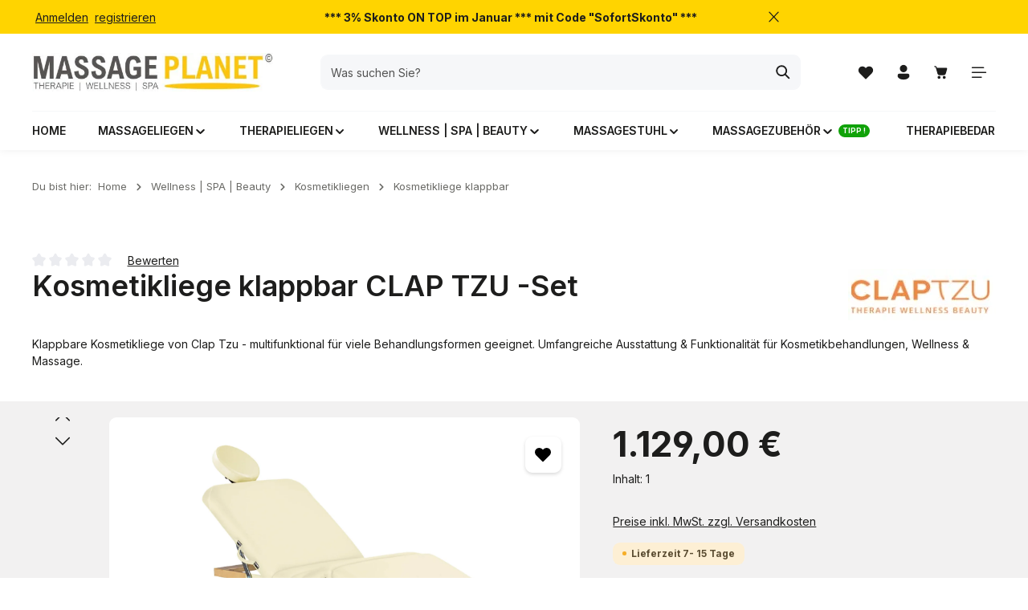

--- FILE ---
content_type: text/html; charset=UTF-8
request_url: https://massage-planet.de/kosmetikliege-klappbar-clap-tzu-set-326
body_size: 54061
content:
<!DOCTYPE html>
<html lang="de-DE"
      itemscope="itemscope"
      itemtype="https://schema.org/WebPage">


    
                            
    <head>
                                      <meta charset="utf-8">
            
                            <meta name="viewport"
                      content="width=device-width, initial-scale=1, shrink-to-fit=no">
            
                            <meta name="author"
                      content="">
                <meta name="robots"
                      content="index,follow">
                <meta name="revisit-after"
                      content="15 days">
                <meta name="keywords"
                      content="">
                <meta name="description"
                      content="Klappbare Kosmetikliege von Clap Tzu - multifunktional für viele Behandlungsformen geeignet. Umfangreiche Ausstattung &amp; Funktionalität für Kosmetikbehandlungen, Wellness &amp; Massage.">
            
                    <meta property="og:type"
          content="product">
    <meta property="og:site_name"
          content="Massage-Planet | Shop">
    <meta property="og:url"
          content="https://massage-planet.de/kosmetikliege-klappbar-clap-tzu-set-326">
    <meta property="og:title"
          content="Clap Tzu Kosmetikliege klappbar im Set">

    <meta property="og:description"
          content="Klappbare Kosmetikliege von Clap Tzu - multifunktional für viele Behandlungsformen geeignet. Umfangreiche Ausstattung &amp; Funktionalität für Kosmetikbehandlungen, Wellness &amp; Massage.">
    <meta property="og:image"
          content="https://cdn.shopware.store/K/Y/k/Oc5LD/media/6e/5e/88/1719346101/kosmetikliege-mobil-standard-pro-serie-kosmetik.jpg?ts=1719383416">

            <meta property="product:brand"
              content="ClapTzu">
    
            <meta property="product:price:amount"
          content="1129">
    <meta property="product:price:currency"
          content="EUR">
    <meta property="product:product_link"
          content="https://massage-planet.de/kosmetikliege-klappbar-clap-tzu-set-326">

    <meta name="twitter:card"
          content="product">
    <meta name="twitter:site"
          content="Massage-Planet | Shop">
    <meta name="twitter:title"
          content="Clap Tzu Kosmetikliege klappbar im Set">
    <meta name="twitter:description"
          content="Klappbare Kosmetikliege von Clap Tzu - multifunktional für viele Behandlungsformen geeignet. Umfangreiche Ausstattung &amp; Funktionalität für Kosmetikbehandlungen, Wellness &amp; Massage.">
    <meta name="twitter:image"
          content="https://cdn.shopware.store/K/Y/k/Oc5LD/media/6e/5e/88/1719346101/kosmetikliege-mobil-standard-pro-serie-kosmetik.jpg?ts=1719383416">


    
        <meta property="product:price:amount"
              content="1129.00"/>

        <meta property="product:price:currency"
              content="EUR"/>

        <meta property="og:brand"
              content="ClapTzu"/>

        <meta property="og:availability"
              content="instock"/>

    

                            <meta itemprop="copyrightHolder"
                      content="Massage-Planet | Shop">
                <meta itemprop="copyrightYear"
                      content="">
                <meta itemprop="isFamilyFriendly"
                      content="true">
                <meta itemprop="image"
                      content="https://cdn.shopware.store/K/Y/k/Oc5LD/media/g0/af/af/1722144969/MP-Logo-006.jpg?ts=1722144971">
            
                        <meta name="theme-color"
              content="#ffffff">
    
                                                
          <script>
      if (window.DooFinderScriptLoaded != true) {
        window.DooFinderScriptLoaded = true;

        let styleLink = document.createElement("link");
        styleLink.href = "https://cdn.shopware.store/K/Y/k/Oc5LD/bundles/doofinder/css/doofinder.css?b169dd09";
        styleLink.rel = "stylesheet";
        document.head.appendChild(styleLink);

        let script = document.createElement("script");
        script.src = "https://eu1-config.doofinder.com/2.x/4261010b-f261-48f0-8de3-d55a05abae76.js";
        script.async = true;
        document.head.appendChild(script);

        let addToCartScript = document.createElement("script");
        addToCartScript.innerHTML = `
            class DoofinderAddToCartError extends Error {
    constructor(reason, status = "") {
      const message = "Error adding an item to the cart. Reason: " + reason + ". Status code: " + status;
      super(message);
      this.name = "DoofinderAddToCartError";
    }
  }

  document.addEventListener('doofinder.cart.add', async function(event) {
    const product = event.detail;
    const statusPromise = product.statusPromise;
    let isGroupLeader = product.grouping_id && product.grouping_id === product.item_id && product.group_leader;
    if(product.modifiable || isGroupLeader){
      //It's a configurable product, redirect to the product page to let the user configure the product
      statusPromise.reject(new DoofinderAddToCartError("It's a configurable product", 200));
      location.href = product.link;
      return;
    }

    const csrfTokenInput = document.querySelector('.product-info input[name="_csrf_token"]');

    let formData = new FormData();
    let productId = product.shopware_id;

    if (null !== csrfTokenInput && '' !== csrfTokenInput.value) {
      formData.append('_csrf_token', csrfTokenInput.value);
    }

    formData.append('redirectTo', 'frontend.cart.offcanvas');
    formData.append('lineItems[id][id]', productId);
    formData.append('lineItems[id][type]', 'product');
    formData.append('lineItems[id][referencedId]', productId);
    formData.append('lineItems[id][quantity]', 1);
    formData.append('lineItems[id][stackable]', 1);
    formData.append('lineItems[id][removable]', 1);

    let addItemUrl = '/checkout/line-item/add';

    instances = window.PluginManager.getPluginInstances("OffCanvasCart")
    if (instances.length > 0 && instances.some(i => typeof i.openOffCanvas === 'function')) {
      instances.forEach(i => typeof i.openOffCanvas === 'function' && i.openOffCanvas(addItemUrl, formData, () => {
        statusPromise.resolve("The item has been successfully added to the cart.");
      }))
    } else {
      let accessKey = 'SWSCVLBVCXLHCETQDWI1QUN5VQ';

      let headers = {
        'Accept': 'application/json',
        'Content-Type': 'application/json',
        'sw-access-key': accessKey,
      };
      let contextResult = await fetch("/store-api/context",
        {
          method: "GET",
          headers: headers
        }
      ).catch(error =>
        statusPromise.reject(new DoofinderAddToCartError("Couldn't fetch context", 200))
      );
      let context = await contextResult.json();
      let token = context.token;

      headers = {
        'sw-access-key': accessKey,
        'sw-context-token': token
      };
      let cartResult = await fetch(addItemUrl,
        {
          method: "POST",
          headers: headers,
          body: formData
        }
      ).catch(error =>
        statusPromise.reject(new DoofinderAddToCartError("Couldn't add line item to cart", 200))
      );
      let cart = await cartResult.json();
      statusPromise.resolve("The item has been successfully added to the cart.");
    }
  });


        `;
        document.head.appendChild(addToCartScript);

        let currency = 'EUR';
        (function(w, k) {w[k] = window[k] || function () { (window[k].q = window[k].q || []).push(arguments) }})(window, "doofinderApp");
        if (currency !== '') {
          doofinderApp("config", "currency", currency);
        }
      }
    </script>
  
                    <link rel="icon" href="https://cdn.shopware.store/K/Y/k/Oc5LD/media/15/59/bf/1722006755/Massageliegen-Massage-Planet-01.png?ts=1722006757">
        
                                <link rel="apple-touch-icon"
                  href="https://cdn.shopware.store/K/Y/k/Oc5LD/media/15/59/bf/1722006755/Massageliegen-Massage-Planet-01.png?ts=1722006757">
                    
            
    
    <link rel="canonical" href="https://massage-planet.de/kosmetikliege-klappbar-clap-tzu-set-326">

                    <title itemprop="name">
                    Clap Tzu Kosmetikliege klappbar im Set            </title>
        
                                                                                <link rel="stylesheet"
                      href="https://cdn.shopware.store/K/Y/k/Oc5LD/theme/48c66445be625737ad500443e4a90434/css/all.css?1769055474">
                                    

                
                        <style data-plugin="zenitGravityCustomCss">/* ANFANG BEREINIGTER CODE */

/* Erforderliche Media Query für die Mobile-Optimierung beibehalten */
@media (max-width: 575px) { 
    body {
        background-image: none;
    }
}

/* ENDE BEREINIGTER CODE */</style>
            

            
        <style data-plugin="zenitAppManufacturer">
            .product-info .product-manufacturer {
                height: 20px;
                justify-content: flex-start;
            }

            .product-info .product-manufacturer-img {
                max-width: 200px;
                object-position: left;
            }

            
                    </style>

            
                    
    <script>
        window.features = JSON.parse('\u007B\u0022V6_5_0_0\u0022\u003Atrue,\u0022v6.5.0.0\u0022\u003Atrue,\u0022V6_6_0_0\u0022\u003Atrue,\u0022v6.6.0.0\u0022\u003Atrue,\u0022V6_7_0_0\u0022\u003Atrue,\u0022v6.7.0.0\u0022\u003Atrue,\u0022V6_8_0_0\u0022\u003Afalse,\u0022v6.8.0.0\u0022\u003Afalse,\u0022DISABLE_VUE_COMPAT\u0022\u003Atrue,\u0022disable.vue.compat\u0022\u003Atrue,\u0022ACCESSIBILITY_TWEAKS\u0022\u003Atrue,\u0022accessibility.tweaks\u0022\u003Atrue,\u0022TELEMETRY_METRICS\u0022\u003Afalse,\u0022telemetry.metrics\u0022\u003Afalse,\u0022FLOW_EXECUTION_AFTER_BUSINESS_PROCESS\u0022\u003Afalse,\u0022flow.execution.after.business.process\u0022\u003Afalse,\u0022PERFORMANCE_TWEAKS\u0022\u003Afalse,\u0022performance.tweaks\u0022\u003Afalse,\u0022CACHE_CONTEXT_HASH_RULES_OPTIMIZATION\u0022\u003Afalse,\u0022cache.context.hash.rules.optimization\u0022\u003Afalse,\u0022CACHE_REWORK\u0022\u003Afalse,\u0022cache.rework\u0022\u003Afalse,\u0022DEFERRED_CART_ERRORS\u0022\u003Afalse,\u0022deferred.cart.errors\u0022\u003Afalse,\u0022PRODUCT_ANALYTICS\u0022\u003Afalse,\u0022product.analytics\u0022\u003Afalse,\u0022REPEATED_PAYMENT_FINALIZE\u0022\u003Afalse,\u0022repeated.payment.finalize\u0022\u003Afalse,\u0022METEOR_TEXT_EDITOR\u0022\u003Afalse,\u0022meteor.text.editor\u0022\u003Afalse,\u0022SSO\u0022\u003Afalse,\u0022sso\u0022\u003Afalse,\u0022ADMIN_VITE\u0022\u003Afalse,\u0022admin.vite\u0022\u003Afalse,\u0022RULE_BUILDER\u0022\u003Atrue,\u0022rule.builder\u0022\u003Atrue,\u0022FLOW_BUILDER\u0022\u003Atrue,\u0022flow.builder\u0022\u003Atrue,\u0022ADVANCED_SEARCH\u0022\u003Atrue,\u0022advanced.search\u0022\u003Atrue,\u0022RETURNS_MANAGEMENT\u0022\u003Atrue,\u0022returns.management\u0022\u003Atrue,\u0022TEXT_GENERATOR\u0022\u003Atrue,\u0022text.generator\u0022\u003Atrue,\u0022CHECKOUT_SWEETENER\u0022\u003Atrue,\u0022checkout.sweetener\u0022\u003Atrue,\u0022IMAGE_CLASSIFICATION\u0022\u003Atrue,\u0022image.classification\u0022\u003Atrue,\u0022PROPERTY_EXTRACTOR\u0022\u003Atrue,\u0022property.extractor\u0022\u003Atrue,\u0022REVIEW_SUMMARY\u0022\u003Atrue,\u0022review.summary\u0022\u003Atrue,\u0022REVIEW_TRANSLATOR\u0022\u003Atrue,\u0022review.translator\u0022\u003Atrue,\u0022CONTENT_GENERATOR\u0022\u003Atrue,\u0022content.generator\u0022\u003Atrue,\u0022EXPORT_ASSISTANT\u0022\u003Atrue,\u0022export.assistant\u0022\u003Atrue,\u0022QUICK_ORDER\u0022\u003Atrue,\u0022quick.order\u0022\u003Atrue,\u0022EMPLOYEE_MANAGEMENT\u0022\u003Atrue,\u0022employee.management\u0022\u003Atrue,\u0022QUOTE_MANAGEMENT\u0022\u003Atrue,\u0022quote.management\u0022\u003Atrue,\u0022NATURAL_LANGUAGE_SEARCH\u0022\u003Atrue,\u0022natural.language.search\u0022\u003Atrue,\u0022IMAGE_UPLOAD_SEARCH\u0022\u003Atrue,\u0022image.upload.search\u0022\u003Atrue,\u0022ORDER_APPROVAL\u0022\u003Atrue,\u0022order.approval\u0022\u003Atrue,\u0022SPATIAL_CMS_ELEMENT\u0022\u003Atrue,\u0022spatial.cms.element\u0022\u003Atrue,\u0022SHOPPING_LISTS\u0022\u003Atrue,\u0022shopping.lists\u0022\u003Atrue,\u0022TEXT_TO_IMAGE_GENERATION\u0022\u003Atrue,\u0022text.to.image.generation\u0022\u003Atrue,\u0022SPATIAL_SCENE_EDITOR\u0022\u003Atrue,\u0022spatial.scene.editor\u0022\u003Atrue,\u0022FEATURE_SWAGCMSEXTENSIONS_1\u0022\u003Atrue,\u0022feature.swagcmsextensions.1\u0022\u003Atrue,\u0022FEATURE_SWAGCMSEXTENSIONS_2\u0022\u003Atrue,\u0022feature.swagcmsextensions.2\u0022\u003Atrue,\u0022FEATURE_SWAGCMSEXTENSIONS_8\u0022\u003Atrue,\u0022feature.swagcmsextensions.8\u0022\u003Atrue,\u0022FEATURE_SWAGCMSEXTENSIONS_63\u0022\u003Atrue,\u0022feature.swagcmsextensions.63\u0022\u003Atrue,\u0022PAYPAL_FORCE_SANDBOX\u0022\u003Afalse,\u0022paypal.force.sandbox\u0022\u003Afalse,\u0022DISABLE_MAJOR_APP_COMPATIBILITY_CHECK\u0022\u003Afalse,\u0022disable.major.app.compatibility.check\u0022\u003Afalse,\u0022CAPTCHA\u0022\u003Atrue,\u0022captcha\u0022\u003Atrue,\u0022ORGANIZATION_UNITS\u0022\u003Atrue,\u0022organization.units\u0022\u003Atrue,\u0022ADVANCED_PRODUCT_CATALOGS\u0022\u003Atrue,\u0022advanced.product.catalogs\u0022\u003Atrue,\u0022BUDGET_MANAGEMENT\u0022\u003Atrue,\u0022budget.management\u0022\u003Atrue\u007D');
    </script>
        
                                                                          
            <script>
                                    window.gtagActive = true;
                    window.gtagURL = 'https://www.googletagmanager.com/gtag/js?id=G-P78JNPSDBN';
                                        window.controllerName = 'product';
                                        window.actionName = 'index';
                    window.activeRoute = 'frontend.detail.page';
                    window.trackOrders = '1';
                    window.gtagTrackingId = 'G-P78JNPSDBN';
                    window.dataLayer = window.dataLayer || [];
                    window.gtagConfig = {
                        'anonymize_ip': '1',
                        'cookie_domain': 'none',
                        'cookie_prefix': '_swag_ga',
                    };

                    function gtag() { dataLayer.push(arguments); }
                            </script>
            
                        <script>
                (() => {
                    const analyticsStorageEnabled = document.cookie.split(';').some((item) => item.trim().includes('google-analytics-enabled=1'));
                    const adsEnabled = document.cookie.split(';').some((item) => item.trim().includes('google-ads-enabled=1'));

                    // Always set default consent (only denied is allowed with default)
                    gtag('consent', 'default', {
                        'ad_user_data': 'denied',
                        'ad_storage': 'denied',
                        'ad_personalization': 'denied',
                        'analytics_storage': 'denied'
                    });

                    // Only update consents that were granted
                    const consentUpdate = {};

                    if (adsEnabled) {
                        consentUpdate.ad_user_data = 'granted';
                        consentUpdate.ad_storage = 'granted';
                        consentUpdate.ad_personalization = 'granted';
                    }

                    if (analyticsStorageEnabled) {
                        consentUpdate.analytics_storage = 'granted';
                    }

                    if (Object.keys(consentUpdate).length > 0) {
                        gtag('consent', 'update', consentUpdate);
                    }
                })();
            </script>
            

          <script>
      if (window.DooFinderScriptLoaded != true) {
        window.DooFinderScriptLoaded = true;

        let styleLink = document.createElement("link");
        styleLink.href = "https://cdn.shopware.store/K/Y/k/Oc5LD/bundles/doofinder/css/doofinder.css?b169dd09";
        styleLink.rel = "stylesheet";
        document.head.appendChild(styleLink);

        let script = document.createElement("script");
        script.src = "https://eu1-config.doofinder.com/2.x/4261010b-f261-48f0-8de3-d55a05abae76.js";
        script.async = true;
        document.head.appendChild(script);

        let addToCartScript = document.createElement("script");
        addToCartScript.innerHTML = `
            class DoofinderAddToCartError extends Error {
    constructor(reason, status = "") {
      const message = "Error adding an item to the cart. Reason: " + reason + ". Status code: " + status;
      super(message);
      this.name = "DoofinderAddToCartError";
    }
  }

  document.addEventListener('doofinder.cart.add', async function(event) {
    const product = event.detail;
    const statusPromise = product.statusPromise;
    let isGroupLeader = product.grouping_id && product.grouping_id === product.item_id && product.group_leader;
    if(product.modifiable || isGroupLeader){
      //It's a configurable product, redirect to the product page to let the user configure the product
      statusPromise.reject(new DoofinderAddToCartError("It's a configurable product", 200));
      location.href = product.link;
      return;
    }

    const csrfTokenInput = document.querySelector('.product-info input[name="_csrf_token"]');

    let formData = new FormData();
    let productId = product.shopware_id;

    if (null !== csrfTokenInput && '' !== csrfTokenInput.value) {
      formData.append('_csrf_token', csrfTokenInput.value);
    }

    formData.append('redirectTo', 'frontend.cart.offcanvas');
    formData.append('lineItems[id][id]', productId);
    formData.append('lineItems[id][type]', 'product');
    formData.append('lineItems[id][referencedId]', productId);
    formData.append('lineItems[id][quantity]', 1);
    formData.append('lineItems[id][stackable]', 1);
    formData.append('lineItems[id][removable]', 1);

    let addItemUrl = '/checkout/line-item/add';

    instances = window.PluginManager.getPluginInstances("OffCanvasCart")
    if (instances.length > 0 && instances.some(i => typeof i.openOffCanvas === 'function')) {
      instances.forEach(i => typeof i.openOffCanvas === 'function' && i.openOffCanvas(addItemUrl, formData, () => {
        statusPromise.resolve("The item has been successfully added to the cart.");
      }))
    } else {
      let accessKey = 'SWSCVLBVCXLHCETQDWI1QUN5VQ';

      let headers = {
        'Accept': 'application/json',
        'Content-Type': 'application/json',
        'sw-access-key': accessKey,
      };
      let contextResult = await fetch("/store-api/context",
        {
          method: "GET",
          headers: headers
        }
      ).catch(error =>
        statusPromise.reject(new DoofinderAddToCartError("Couldn't fetch context", 200))
      );
      let context = await contextResult.json();
      let token = context.token;

      headers = {
        'sw-access-key': accessKey,
        'sw-context-token': token
      };
      let cartResult = await fetch(addItemUrl,
        {
          method: "POST",
          headers: headers,
          body: formData
        }
      ).catch(error =>
        statusPromise.reject(new DoofinderAddToCartError("Couldn't add line item to cart", 200))
      );
      let cart = await cartResult.json();
      statusPromise.resolve("The item has been successfully added to the cart.");
    }
  });


        `;
        document.head.appendChild(addToCartScript);

        let currency = 'EUR';
        (function(w, k) {w[k] = window[k] || function () { (window[k].q = window[k].q || []).push(arguments) }})(window, "doofinderApp");
        if (currency !== '') {
          doofinderApp("config", "currency", currency);
        }
      }
    </script>
  

    <!-- Shopware Analytics -->
    <script>
        window.shopwareAnalytics = {
            trackingId: 'ca7f44a315b91d45eddb6213cb76ae71',
            merchantConsent: true,
            debug: false,
            storefrontController: 'Product',
            storefrontAction: 'index',
            storefrontRoute: 'frontend.detail.page',
            storefrontCmsPageType:  'product_detail' ,
        };
    </script>
    <!-- End Shopware Analytics -->
        

                
                        
                            <script data-plugin="zenitGravityCustomHeadJs">
                    <!-- Google Tag Manager -->
<script>(function(w,d,s,l,i){w[l]=w[l]||[];w[l].push({'gtm.start':
new Date().getTime(),event:'gtm.js'});var f=d.getElementsByTagName(s)[0],
j=d.createElement(s),dl=l!='dataLayer'?'&l='+l:'';j.async=true;j.src=
'https://www.googletagmanager.com/gtm.js?id='+i+dl;f.parentNode.insertBefore(j,f);
})(window,document,'script','dataLayer','GTM-NZPS6FM');</script>
<!-- End Google Tag Manager -->
                </script>
                        
                            
        
        
                            
                    
                            
                                                                                                    
                                                                                                    
                                                                
                                                
                                                                                    
                                                                                    
                                                
                                                    
                                        

                                
            

                <script
        type="module"
        src="https://cdn.jsdelivr.net/npm/friendly-challenge@0.9.12/widget.module.min.js"
        defer
    ></script>
    <script nomodule src="https://cdn.jsdelivr.net/npm/friendly-challenge@0.9.12/widget.min.js" defer></script>

    <script>
        window.friendlyCaptchaActive = true;
    </script>
    
                
                                    <script>
                    window.useDefaultCookieConsent = true;
                </script>
                    
                    		                            <script>
                window.activeNavigationId = '01904f31712e70f08a5f6dbaf904b308';
                window.activeRoute = 'frontend.detail.page';
                window.activeRouteParameters = '\u007B\u0022_httpCache\u0022\u003Atrue,\u0022productId\u0022\u003A\u002201904f31cf3d7246a73f71948f2575be\u0022\u007D';
                window.router = {
                    'frontend.cart.offcanvas': '/checkout/offcanvas',
                    'frontend.cookie.offcanvas': '/cookie/offcanvas',
                    'frontend.cookie.groups': '/cookie/groups',
                    'frontend.checkout.finish.page': '/checkout/finish',
                    'frontend.checkout.info': '/widgets/checkout/info',
                    'frontend.menu.offcanvas': '/widgets/menu/offcanvas',
                    'frontend.cms.page': '/widgets/cms',
                    'frontend.cms.navigation.page': '/widgets/cms/navigation',
                    'frontend.country.country-data': '/country/country-state-data',
                    'frontend.app-system.generate-token': '/app-system/Placeholder/generate-token',
                    'frontend.gateway.context': '/gateway/context',
                    'frontend.cookie.consent.offcanvas': '/cookie/consent-offcanvas',
                    'frontend.account.login.page': '/account/login',
                    };
                window.salesChannelId = '01904f317d477068a52cde47095eaf8d';
            </script>
        

            
    

            <script>
            window.router = {
                ...window.router,
                'frontend.account.advanced-product-catalogs.categories': '/account/advanced-product-catalogs/categories',
                'frontend.account.advanced-product-catalogs.categories.search': '/account/advanced-product-catalogs/categories/search',
                'frontend.account.advanced-product-catalogs.save': '/account/advanced-product-catalogs/save'
            }
        </script>
    

            <script>
            window.router = {
                ...window.router,
                'frontend.budget.recipients.delete': '/budget/id/recipients/delete',
                'frontend.budget.recipients.store': '/budget/id/recipients',
                'frontend.budgets.employees': '/budget/employees',
                'frontend.budgets.organizations': '/budget/organizations',
            }
        </script>
    

        
    <script>
        window.router['widgets.swag.cmsExtensions.quickview'] = '/swag/cms-extensions/quickview';
        window.router['widgets.swag.cmsExtensions.quickview.variant'] = '/swag/cms-extensions/quickview/variant';
    </script>


    <script>
        window.router['frontend.shopware_analytics.customer.data'] = '/storefront/script/shopware-analytics-customer'
    </script>


    <script>
        window.router['frontend.product.review.translate'] = '/translate-review';
    </script>

                                <script>
                
                window.breakpoints = JSON.parse('\u007B\u0022xs\u0022\u003A0,\u0022sm\u0022\u003A576,\u0022md\u0022\u003A768,\u0022lg\u0022\u003A992,\u0022xl\u0022\u003A1200,\u0022xxl\u0022\u003A1400\u007D');
            </script>
        
                                    <script>
                    window.customerLoggedInState = 0;

                    window.wishlistEnabled = 1;
                </script>
                    
                        
                        
    <script>
        window.validationMessages = JSON.parse('\u007B\u0022required\u0022\u003A\u0022Die\u0020Eingabe\u0020darf\u0020nicht\u0020leer\u0020sein.\u0022,\u0022email\u0022\u003A\u0022Ung\\u00fcltige\u0020E\u002DMail\u002DAdresse.\u0020Die\u0020E\u002DMail\u0020ben\\u00f6tigt\u0020das\u0020Format\u0020\\\u0022nutzer\u0040beispiel.de\\\u0022.\u0022,\u0022confirmation\u0022\u003A\u0022Ihre\u0020Eingaben\u0020sind\u0020nicht\u0020identisch.\u0022,\u0022minLength\u0022\u003A\u0022Die\u0020Eingabe\u0020ist\u0020zu\u0020kurz.\u0022,\u0022grecaptcha\u0022\u003A\u0022Bitte\u0020akzeptieren\u0020Sie\u0020die\u0020technisch\u0020erforderlichen\u0020Cookies,\u0020um\u0020die\u0020reCAPTCHA\u002D\\u00dcberpr\\u00fcfung\u0020zu\u0020erm\\u00f6glichen.\u0022\u007D');
    </script>
        
                                                            <script>
                        window.themeJsPublicPath = 'https://cdn.shopware.store/K/Y/k/Oc5LD/theme/48c66445be625737ad500443e4a90434/js/';
                    </script>
                                            <script type="text/javascript" src="https://cdn.shopware.store/K/Y/k/Oc5LD/theme/48c66445be625737ad500443e4a90434/js/storefront/storefront.js?1769055475" defer></script>
                                            <script type="text/javascript" src="https://cdn.shopware.store/K/Y/k/Oc5LD/theme/48c66445be625737ad500443e4a90434/js/saas-rufus/saas-rufus.js?1769055475" defer></script>
                                            <script type="text/javascript" src="https://cdn.shopware.store/K/Y/k/Oc5LD/theme/48c66445be625737ad500443e4a90434/js/swag-cms-extensions/swag-cms-extensions.js?1769055475" defer></script>
                                            <script type="text/javascript" src="https://cdn.shopware.store/K/Y/k/Oc5LD/theme/48c66445be625737ad500443e4a90434/js/subscription/subscription.js?1769055475" defer></script>
                                            <script type="text/javascript" src="https://cdn.shopware.store/K/Y/k/Oc5LD/theme/48c66445be625737ad500443e4a90434/js/checkout-sweetener/checkout-sweetener.js?1769055475" defer></script>
                                            <script type="text/javascript" src="https://cdn.shopware.store/K/Y/k/Oc5LD/theme/48c66445be625737ad500443e4a90434/js/text-translator/text-translator.js?1769055475" defer></script>
                                            <script type="text/javascript" src="https://cdn.shopware.store/K/Y/k/Oc5LD/theme/48c66445be625737ad500443e4a90434/js/employee-management/employee-management.js?1769055475" defer></script>
                                            <script type="text/javascript" src="https://cdn.shopware.store/K/Y/k/Oc5LD/theme/48c66445be625737ad500443e4a90434/js/quick-order/quick-order.js?1769055475" defer></script>
                                            <script type="text/javascript" src="https://cdn.shopware.store/K/Y/k/Oc5LD/theme/48c66445be625737ad500443e4a90434/js/advanced-search/advanced-search.js?1769055475" defer></script>
                                            <script type="text/javascript" src="https://cdn.shopware.store/K/Y/k/Oc5LD/theme/48c66445be625737ad500443e4a90434/js/captcha/captcha.js?1769055475" defer></script>
                                            <script type="text/javascript" src="https://cdn.shopware.store/K/Y/k/Oc5LD/theme/48c66445be625737ad500443e4a90434/js/quote-management/quote-management.js?1769055475" defer></script>
                                            <script type="text/javascript" src="https://cdn.shopware.store/K/Y/k/Oc5LD/theme/48c66445be625737ad500443e4a90434/js/a-i-search/a-i-search.js?1769055475" defer></script>
                                            <script type="text/javascript" src="https://cdn.shopware.store/K/Y/k/Oc5LD/theme/48c66445be625737ad500443e4a90434/js/spatial-cms-element/spatial-cms-element.js?1769055475" defer></script>
                                            <script type="text/javascript" src="https://cdn.shopware.store/K/Y/k/Oc5LD/theme/48c66445be625737ad500443e4a90434/js/order-approval/order-approval.js?1769055475" defer></script>
                                            <script type="text/javascript" src="https://cdn.shopware.store/K/Y/k/Oc5LD/theme/48c66445be625737ad500443e4a90434/js/shopping-list/shopping-list.js?1769055475" defer></script>
                                            <script type="text/javascript" src="https://cdn.shopware.store/K/Y/k/Oc5LD/theme/48c66445be625737ad500443e4a90434/js/organization-unit/organization-unit.js?1769055475" defer></script>
                                            <script type="text/javascript" src="https://cdn.shopware.store/K/Y/k/Oc5LD/theme/48c66445be625737ad500443e4a90434/js/advanced-product-catalogs/advanced-product-catalogs.js?1769055475" defer></script>
                                            <script type="text/javascript" src="https://cdn.shopware.store/K/Y/k/Oc5LD/theme/48c66445be625737ad500443e4a90434/js/budget-management/budget-management.js?1769055475" defer></script>
                                            <script type="text/javascript" src="https://cdn.shopware.store/K/Y/k/Oc5LD/theme/48c66445be625737ad500443e4a90434/js/swag-customized-products/swag-customized-products.js?1769055475" defer></script>
                                            <script type="text/javascript" src="https://cdn.shopware.store/K/Y/k/Oc5LD/theme/48c66445be625737ad500443e4a90434/js/swag-pay-pal/swag-pay-pal.js?1769055475" defer></script>
                                            <script type="text/javascript" src="https://cdn.shopware.store/K/Y/k/Oc5LD/theme/48c66445be625737ad500443e4a90434/js/stripe-payments-app/stripe-payments-app.js?1769055476" defer></script>
                                            <script type="text/javascript" src="https://cdn.shopware.store/K/Y/k/Oc5LD/theme/48c66445be625737ad500443e4a90434/js/swag-analytics/swag-analytics.js?1769055476" defer></script>
                                            <script type="text/javascript" src="https://cdn.shopware.store/K/Y/k/Oc5LD/theme/48c66445be625737ad500443e4a90434/js/doo-finder/doo-finder.js?1769055476" defer></script>
                                            <script type="text/javascript" src="https://cdn.shopware.store/K/Y/k/Oc5LD/theme/48c66445be625737ad500443e4a90434/js/cbax-cloud-modul-preview-image-hover/cbax-cloud-modul-preview-image-hover.js?1769055476" defer></script>
                                            <script type="text/javascript" src="https://cdn.shopware.store/K/Y/k/Oc5LD/theme/48c66445be625737ad500443e4a90434/js/atl-blog/atl-blog.js?1769055476" defer></script>
                                            <script type="text/javascript" src="https://cdn.shopware.store/K/Y/k/Oc5LD/theme/48c66445be625737ad500443e4a90434/js/zenit-app-gravity/zenit-app-gravity.js?1769055476" defer></script>
                                            <script type="text/javascript" src="https://cdn.shopware.store/K/Y/k/Oc5LD/theme/48c66445be625737ad500443e4a90434/js/zenit-app-gravity-set2/zenit-app-gravity-set2.js?1769055476" defer></script>
                                                        

    
        </head>

        <body class="is-ctl-product is-act-index is-active-route-frontend-detail-page has-product-actions has-marketing-slider has-pw-toggle is-cms is-lo-boxed is-tb-collapsible is-srch-default is-mn-offcanvas-md header-bg-opacity-100 header-pos-relative main-navigation-scroller main-navigation-bg-opacity-100">

            
                
    
    
            <div id="page-top" class="skip-to-content bg-primary-subtle text-primary-emphasis overflow-hidden" tabindex="-1">
            <div class="container skip-to-content-container d-flex justify-content-center visually-hidden-focusable">
                                                                                        <a href="#content-main" class="skip-to-content-link d-inline-flex text-decoration-underline m-1 p-2 fw-bold gap-2">
                                Zum Hauptinhalt springen
                            </a>
                                            
                                    
            <a href="#header-main-search-input"
           class="skip-to-content-link d-inline-flex text-decoration-underline m-1 p-2 fw-bold gap-2 d-none d-sm-block">
            Zur Suche springen
        </a>
    
                                    
            <a href="#main-navigation-menu" class="skip-to-content-link d-inline-flex text-decoration-underline m-1 p-2 fw-bold gap-2 d-none d-lg-block">
            Zur Hauptnavigation springen
        </a>
                                </div>
        </div>
        
                            <noscript class="noscript-main">
                
    <div role="alert"
         aria-live="polite"
         class="alert alert-info d-flex align-items-center">

                                                                        
                                                                                    
                                    
                <span class="icon icon-info" aria-hidden="true">
                                        <svg xmlns="http://www.w3.org/2000/svg" xmlns:xlink="http://www.w3.org/1999/xlink" width="24" height="24" viewBox="0 0 24 24"><defs><path d="M12 7c.5523 0 1 .4477 1 1s-.4477 1-1 1-1-.4477-1-1 .4477-1 1-1zm1 9c0 .5523-.4477 1-1 1s-1-.4477-1-1v-5c0-.5523.4477-1 1-1s1 .4477 1 1v5zm11-4c0 6.6274-5.3726 12-12 12S0 18.6274 0 12 5.3726 0 12 0s12 5.3726 12 12zM12 2C6.4772 2 2 6.4772 2 12s4.4772 10 10 10 10-4.4772 10-10S17.5228 2 12 2z" id="icons-default-info" /></defs><use xlink:href="#icons-default-info" fill="#758CA3" fill-rule="evenodd" /></svg>
                    </span>
    
                                                        
                                    
                    <div class="alert-content-container">
                                                    
                                                            Um unseren Shop in vollem Umfang nutzen zu können, empfehlen wir Ihnen Javascript in Ihrem Browser zu aktivieren.
                                    
                                                                </div>
            </div>
            </noscript>
        

        <noscript class="noscript-main">
            <style>
                [data-zen-scroll-cms-animation] .zen-animate,
                [data-zen-scroll-listing-animation] .zen-animate-listing {
                    visibility: visible;
                }
            </style>
        </noscript>
    
                
        <div class="page-wrapper">
                                                                
            
            
            
                        
            
                                
                                                                                                
                                                                                                                                                                                        
                                                        
                            
                    
                
                
                            
                
                
                
                
                
        
    
                
        <header class="header-main header-multi-line header-multi-line-mobile header-logo-left"
                data-zen-sticky-header="true"
                data-zen-sticky-header-options="{&quot;viewports&quot;:[&quot;XXL&quot;,&quot;XS&quot;,&quot;SM&quot;,&quot;MD&quot;,&quot;LG&quot;,&quot;XL&quot;],&quot;scrollOffset&quot;:&quot;&quot;,&quot;autoHide&quot;:null}"
                                                    data-zen-header-tooltips="true"
                    data-zen-header-tooltips-options="{&quot;tooltipPlacement&quot;:&quot;top&quot;}"
                >

            <div class="header-inner">
                                                                                            
    
                                            <div class="collapse show"
                     id="top-bar-collapse"
                     tabindex="-1">
                            
                        
    
                
                    
    <div class="top-bar">
        <div class="container">
                                                            <nav class="top-bar-nav d-flex justify-content-end gap-3"
                         aria-label="Shop-Einstellungen">
                                                                                    
    <div class="top-bar-nav-item top-bar-login-register d-none d-lg-flex">
            <span class="top-bar-login">
                            <a href="/account/login"
                   title="Anmelden"
                   class="top-bar-login-item">
                    Anmelden
                </a>
                    </span>
        <span></span>
        <span class="top-bar-register">
                            <a href="/account/login"
                   title="registrieren"
                   class="top-bar-register-item">
                    registrieren
                </a>
                    </span>
        </div>
                                                    
                                                                                    <div class="top-bar-nav-item top-bar-marketing">
                                        
        
                        
                            <div class="text-slider is-static"
                                    >

                                            <div class="text-items text-slider-items"
                                                     >
                            
                                                                    <div class="text-item text-slider-item">
                                        <span class="item-entry">
                                                                                            <b> *** 3% Skonto ON TOP im Januar *** mit Code "SofortSkonto" *** </b> 
                                                                                    </span>
                                    </div>
                                
                                                    </div>
                                    </div>

                                                                                                            </div>
                                                    
                                                    <div class="top-bar-nav-item top-bar-navigation-group d-none d-lg-flex">
                                                                                                        
                                    
                                                                                                        
                                    
                                                                                                    
                                                                                                            <button class="btn top-bar-nav-btn btn-close-top-bar"
                                                type="button"
                                                aria-label="Top Bar ausblenden"
                                                data-bs-toggle="collapse"
                                                data-bs-target="#top-bar-collapse"
                                                aria-expanded="true"
                                                data-zen-collapse-top-bar-options="null">
                                                                                                                            
                                                
                    <span class="icon icon-x icon-sm">
                            
                            
                            
                            
                            
                                                                                                                                                                    <svg aria-hidden="true" xmlns="http://www.w3.org/2000/svg" xmlns:xlink="http://www.w3.org/1999/xlink" width="24" height="24" viewBox="0 0 24 24"><defs><path d="m4.397 4.554.073-.084a.75.75 0 0 1 .976-.073l.084.073L12 10.939l6.47-6.47a.75.75 0 1 1 1.06 1.061L13.061 12l6.47 6.47a.75.75 0 0 1 .072.976l-.073.084a.75.75 0 0 1-.976.073l-.084-.073L12 13.061l-6.47 6.47a.75.75 0 0 1-1.06-1.061L10.939 12l-6.47-6.47a.75.75 0 0 1-.072-.976l.073-.084-.073.084Z" id="icons-fluent-solid-x" /></defs><use xlink:href="#icons-fluent-solid-x" /></svg>                                                    
                            
                            
                            
                            
                            
                            
                            
                            
                            
                            
                            
                                </span>
            
                                                                                        </button>
                                                                                                </div>
                                            </nav>
                                    </div>
    </div>
                </div>
                        
                <div class="nav-header">
            <div class="container">
                <div class="header-row row gx-1">

                                        
                    
                    
                    
                    
                    
                    
                                                                                                                                                                                        <div class="header-logo-col col-12 col-md-auto">
                                        <div class="header-logo-main text-center">
                      <a class="header-logo-main-link"
               href="/"
               title="Zur Startseite gehen">
                                
                        <picture class="header-logo-picture d-block m-auto">
                                                                            
                                                                            
                                                                                    <img src="https://cdn.shopware.store/K/Y/k/Oc5LD/media/g0/af/af/1722144969/MP-Logo-006.jpg?ts=1722144971"
                                     alt="Zur Startseite gehen"
                                     class="img-fluid header-logo-main-img">
                                                                        </picture>
                
            </a>
        

          <script>
      if (window.DooFinderScriptLoaded != true) {
        window.DooFinderScriptLoaded = true;

        let styleLink = document.createElement("link");
        styleLink.href = "https://cdn.shopware.store/K/Y/k/Oc5LD/bundles/doofinder/css/doofinder.css?b169dd09";
        styleLink.rel = "stylesheet";
        document.head.appendChild(styleLink);

        let script = document.createElement("script");
        script.src = "https://eu1-config.doofinder.com/2.x/4261010b-f261-48f0-8de3-d55a05abae76.js";
        script.async = true;
        document.head.appendChild(script);

        let addToCartScript = document.createElement("script");
        addToCartScript.innerHTML = `
            class DoofinderAddToCartError extends Error {
    constructor(reason, status = "") {
      const message = "Error adding an item to the cart. Reason: " + reason + ". Status code: " + status;
      super(message);
      this.name = "DoofinderAddToCartError";
    }
  }

  document.addEventListener('doofinder.cart.add', async function(event) {
    const product = event.detail;
    const statusPromise = product.statusPromise;
    let isGroupLeader = product.grouping_id && product.grouping_id === product.item_id && product.group_leader;
    if(product.modifiable || isGroupLeader){
      //It's a configurable product, redirect to the product page to let the user configure the product
      statusPromise.reject(new DoofinderAddToCartError("It's a configurable product", 200));
      location.href = product.link;
      return;
    }

    const csrfTokenInput = document.querySelector('.product-info input[name="_csrf_token"]');

    let formData = new FormData();
    let productId = product.shopware_id;

    if (null !== csrfTokenInput && '' !== csrfTokenInput.value) {
      formData.append('_csrf_token', csrfTokenInput.value);
    }

    formData.append('redirectTo', 'frontend.cart.offcanvas');
    formData.append('lineItems[id][id]', productId);
    formData.append('lineItems[id][type]', 'product');
    formData.append('lineItems[id][referencedId]', productId);
    formData.append('lineItems[id][quantity]', 1);
    formData.append('lineItems[id][stackable]', 1);
    formData.append('lineItems[id][removable]', 1);

    let addItemUrl = '/checkout/line-item/add';

    instances = window.PluginManager.getPluginInstances("OffCanvasCart")
    if (instances.length > 0 && instances.some(i => typeof i.openOffCanvas === 'function')) {
      instances.forEach(i => typeof i.openOffCanvas === 'function' && i.openOffCanvas(addItemUrl, formData, () => {
        statusPromise.resolve("The item has been successfully added to the cart.");
      }))
    } else {
      let accessKey = 'SWSCVLBVCXLHCETQDWI1QUN5VQ';

      let headers = {
        'Accept': 'application/json',
        'Content-Type': 'application/json',
        'sw-access-key': accessKey,
      };
      let contextResult = await fetch("/store-api/context",
        {
          method: "GET",
          headers: headers
        }
      ).catch(error =>
        statusPromise.reject(new DoofinderAddToCartError("Couldn't fetch context", 200))
      );
      let context = await contextResult.json();
      let token = context.token;

      headers = {
        'sw-access-key': accessKey,
        'sw-context-token': token
      };
      let cartResult = await fetch(addItemUrl,
        {
          method: "POST",
          headers: headers,
          body: formData
        }
      ).catch(error =>
        statusPromise.reject(new DoofinderAddToCartError("Couldn't add line item to cart", 200))
      );
      let cart = await cartResult.json();
      statusPromise.resolve("The item has been successfully added to the cart.");
    }
  });


        `;
        document.head.appendChild(addToCartScript);

        let currency = 'EUR';
        (function(w, k) {w[k] = window[k] || function () { (window[k].q = window[k].q || []).push(arguments) }})(window, "doofinderApp");
        if (currency !== '') {
          doofinderApp("config", "currency", currency);
        }
      }
    </script>
      </div>
                                </div>
                                                                        
                                                                                                                                                                    <div class="header-menu-button col-auto d-md-none"
                                     data-zen-tooltip-title="Menü">
                                                                                                                    
                                        <button
                                            class="btn nav-main-toggle-btn header-actions-btn"
                                            type="button"
                                            data-off-canvas-menu="true"
                                            aria-label="Menü"
                                        >
                                                                                                                            
                                                
                    <span class="icon icon-stack icon-md">
                            
                            
                            
                            
                            
                                                                                                                                    <svg aria-hidden="true" xmlns="http://www.w3.org/2000/svg" xmlns:xlink="http://www.w3.org/1999/xlink" width="24" height="24" viewBox="0 0 24 24"><defs><path d="M2.75 18h12.5a.75.75 0 0 1 .102 1.493l-.102.007H2.75a.75.75 0 0 1-.102-1.494L2.75 18h12.5-12.5Zm0-6.5h18.5a.75.75 0 0 1 .102 1.493L21.25 13H2.75a.75.75 0 0 1-.102-1.493l.102-.007h18.5-18.5Zm0-6.497h15.5a.75.75 0 0 1 .102 1.493l-.102.007H2.75a.75.75 0 0 1-.102-1.493l.102-.007h15.5-15.5Z" id="icons-fluent-solid-stack" /></defs><use xlink:href="#icons-fluent-solid-stack" /></svg>                                                                                    
                            
                            
                            
                            
                            
                            
                            
                            
                            
                            
                            
                                </span>
            
                                                                                        </button>
                                                                    </div>
                                                                        
                                                                                                                                                                                                        <div class="header-search-col col-12 col-sm-auto col-lg-6 ms-auto me-0 mx-lg-auto order-last order-sm-0">

                                        
                                        
      <div class="collapse"
         id="searchCollapse">
        <div class="header-search my-2 m-sm-auto">
                
    
                    <form action="/search"
                      method="get"
                      data-search-widget="true"
                      data-search-widget-options="{&quot;searchWidgetMinChars&quot;:2}"
                      data-url="/suggest?search="
                      class="header-search-form js-search-form">
                            <div class="input-group has-validation"
             >
                            
                                        <input
                                    type="search"
                                    id="header-main-search-input"
                                    name="search"
                                    class="form-control header-search-input"
                                    autocomplete="off"
                                    autocapitalize="off"
                                    placeholder="Was suchen Sie?"
                                    aria-label="Was suchen Sie?"
                                    role="combobox"
                                    aria-autocomplete="list"
                                    aria-controls="search-suggest-listbox"
                                    aria-expanded="false"
                                    aria-describedby="search-suggest-result-info"
                                    value="">
                            

                                        <button type="submit"
                    class="btn header-search-btn"
                    aria-label="Suchen">
                <span class="header-search-icon">
                                                    
                                                
                    <span class="icon icon-search icon-md">
                            
                            
                            
                            
                            
                                                                                                                                                    <svg aria-hidden="true" xmlns="http://www.w3.org/2000/svg" xmlns:xlink="http://www.w3.org/1999/xlink" width="24" height="24" viewBox="0 0 24 24"><defs><path d="M10 2.5a7.5 7.5 0 0 1 5.964 12.048l4.743 4.745a1 1 0 0 1-1.32 1.497l-.094-.083-4.745-4.743A7.5 7.5 0 1 1 10 2.5Zm0 2a5.5 5.5 0 1 0 0 11 5.5 5.5 0 0 0 0-11Z" id="icons-fluent-solid-search" /></defs><use xlink:href="#icons-fluent-solid-search" /></svg>                                                                    
                            
                            
                            
                            
                            
                            
                            
                            
                            
                            
                            
                                </span>
            
                    </span>
            </button>
        
                                        <button class="btn header-close-btn js-search-close-btn d-none"
                    type="button"
                    aria-label="Die Dropdown-Suche schließen">
                <span class="header-close-icon">
                                                    
                                                
                    <span class="icon icon-x icon-md">
                            
                            
                            
                            
                            
                                                                                                                                                                    <svg aria-hidden="true" xmlns="http://www.w3.org/2000/svg" xmlns:xlink="http://www.w3.org/1999/xlink" width="24" height="24" viewBox="0 0 24 24"><defs><path d="m4.397 4.554.073-.084a.75.75 0 0 1 .976-.073l.084.073L12 10.939l6.47-6.47a.75.75 0 1 1 1.06 1.061L13.061 12l6.47 6.47a.75.75 0 0 1 .072.976l-.073.084a.75.75 0 0 1-.976.073l-.084-.073L12 13.061l-6.47 6.47a.75.75 0 0 1-1.06-1.061L10.939 12l-6.47-6.47a.75.75 0 0 1-.072-.976l.073-.084-.073.084Z" id="icons-fluent-solid-x" /></defs><use xlink:href="#icons-fluent-solid-x" /></svg>                                                    
                            
                            
                            
                            
                            
                            
                            
                            
                            
                            
                            
                                </span>
            
                    </span>
            </button>
            </div>
                </form>
            
        </div>
    </div>


          <script>
      if (window.DooFinderScriptLoaded != true) {
        window.DooFinderScriptLoaded = true;

        let styleLink = document.createElement("link");
        styleLink.href = "https://cdn.shopware.store/K/Y/k/Oc5LD/bundles/doofinder/css/doofinder.css?b169dd09";
        styleLink.rel = "stylesheet";
        document.head.appendChild(styleLink);

        let script = document.createElement("script");
        script.src = "https://eu1-config.doofinder.com/2.x/4261010b-f261-48f0-8de3-d55a05abae76.js";
        script.async = true;
        document.head.appendChild(script);

        let addToCartScript = document.createElement("script");
        addToCartScript.innerHTML = `
            class DoofinderAddToCartError extends Error {
    constructor(reason, status = "") {
      const message = "Error adding an item to the cart. Reason: " + reason + ". Status code: " + status;
      super(message);
      this.name = "DoofinderAddToCartError";
    }
  }

  document.addEventListener('doofinder.cart.add', async function(event) {
    const product = event.detail;
    const statusPromise = product.statusPromise;
    let isGroupLeader = product.grouping_id && product.grouping_id === product.item_id && product.group_leader;
    if(product.modifiable || isGroupLeader){
      //It's a configurable product, redirect to the product page to let the user configure the product
      statusPromise.reject(new DoofinderAddToCartError("It's a configurable product", 200));
      location.href = product.link;
      return;
    }

    const csrfTokenInput = document.querySelector('.product-info input[name="_csrf_token"]');

    let formData = new FormData();
    let productId = product.shopware_id;

    if (null !== csrfTokenInput && '' !== csrfTokenInput.value) {
      formData.append('_csrf_token', csrfTokenInput.value);
    }

    formData.append('redirectTo', 'frontend.cart.offcanvas');
    formData.append('lineItems[id][id]', productId);
    formData.append('lineItems[id][type]', 'product');
    formData.append('lineItems[id][referencedId]', productId);
    formData.append('lineItems[id][quantity]', 1);
    formData.append('lineItems[id][stackable]', 1);
    formData.append('lineItems[id][removable]', 1);

    let addItemUrl = '/checkout/line-item/add';

    instances = window.PluginManager.getPluginInstances("OffCanvasCart")
    if (instances.length > 0 && instances.some(i => typeof i.openOffCanvas === 'function')) {
      instances.forEach(i => typeof i.openOffCanvas === 'function' && i.openOffCanvas(addItemUrl, formData, () => {
        statusPromise.resolve("The item has been successfully added to the cart.");
      }))
    } else {
      let accessKey = 'SWSCVLBVCXLHCETQDWI1QUN5VQ';

      let headers = {
        'Accept': 'application/json',
        'Content-Type': 'application/json',
        'sw-access-key': accessKey,
      };
      let contextResult = await fetch("/store-api/context",
        {
          method: "GET",
          headers: headers
        }
      ).catch(error =>
        statusPromise.reject(new DoofinderAddToCartError("Couldn't fetch context", 200))
      );
      let context = await contextResult.json();
      let token = context.token;

      headers = {
        'sw-access-key': accessKey,
        'sw-context-token': token
      };
      let cartResult = await fetch(addItemUrl,
        {
          method: "POST",
          headers: headers,
          body: formData
        }
      ).catch(error =>
        statusPromise.reject(new DoofinderAddToCartError("Couldn't add line item to cart", 200))
      );
      let cart = await cartResult.json();
      statusPromise.resolve("The item has been successfully added to the cart.");
    }
  });


        `;
        document.head.appendChild(addToCartScript);

        let currency = 'EUR';
        (function(w, k) {w[k] = window[k] || function () { (window[k].q = window[k].q || []).push(arguments) }})(window, "doofinderApp");
        if (currency !== '') {
          doofinderApp("config", "currency", currency);
        }
      }
    </script>
                                      </div>
                                                                                                        
                                                                                                                                                                    <div class="header-actions-col col-auto ms-auto ms-sm-0">
                                    <div class="row gx-1 justify-content-end">
                                                                                    <div class="col-auto d-none d-md-flex d-lg-none"
                                                 data-zen-tooltip-title="Menü">
                                                                                                                                
                                        <button
                                            class="btn nav-main-toggle-btn header-actions-btn"
                                            type="button"
                                            data-off-canvas-menu="true"
                                            aria-label="Menü"
                                        >
                                                                                                                            
                                                
                    <span class="icon icon-stack icon-md">
                            
                            
                            
                            
                            
                                                                                                                                    <svg aria-hidden="true" xmlns="http://www.w3.org/2000/svg" xmlns:xlink="http://www.w3.org/1999/xlink" width="24" height="24" viewBox="0 0 24 24"><defs><path d="M2.75 18h12.5a.75.75 0 0 1 .102 1.493l-.102.007H2.75a.75.75 0 0 1-.102-1.494L2.75 18h12.5-12.5Zm0-6.5h18.5a.75.75 0 0 1 .102 1.493L21.25 13H2.75a.75.75 0 0 1-.102-1.493l.102-.007h18.5-18.5Zm0-6.497h15.5a.75.75 0 0 1 .102 1.493l-.102.007H2.75a.75.75 0 0 1-.102-1.493l.102-.007h15.5-15.5Z" id="icons-fluent-solid-stack" /></defs><use xlink:href="#icons-fluent-solid-stack" /></svg>                                                                                    
                            
                            
                            
                            
                            
                            
                            
                            
                            
                            
                            
                                </span>
            
                                                                                        </button>
                                    
                                            </div>
                                        
                                                                                                                            <div class="col-auto d-sm-none">
                                                <div class="search-toggle"
                                                     data-zen-tooltip-title="Suchen">
                                                    <button class="btn header-actions-btn search-toggle-btn js-search-toggle-btn collapsed"
                                                            type="button"
                                                                                                                    data-bs-toggle="collapse"
                                                            data-bs-target="#searchCollapse"
                                                            aria-expanded="false"
                                                            aria-controls="searchCollapse"
                                                                                                                    aria-label="Suchen">
                                                                                        
                                                
                    <span class="icon icon-search icon-md">
                            
                            
                            
                            
                            
                                                                                                                                                    <svg aria-hidden="true" xmlns="http://www.w3.org/2000/svg" xmlns:xlink="http://www.w3.org/1999/xlink" width="24" height="24" viewBox="0 0 24 24"><defs><path d="M10 2.5a7.5 7.5 0 0 1 5.964 12.048l4.743 4.745a1 1 0 0 1-1.32 1.497l-.094-.083-4.745-4.743A7.5 7.5 0 1 1 10 2.5Zm0 2a5.5 5.5 0 1 0 0 11 5.5 5.5 0 0 0 0-11Z" id="icons-fluent-solid-search" /></defs><use xlink:href="#icons-fluent-solid-search" /></svg>                                                                    
                            
                            
                            
                            
                            
                            
                            
                            
                            
                            
                            
                                </span>
            
                                                                                            
                                                
                    <span class="icon icon-x icon-md icon-search-close d-none">
                            
                            
                            
                            
                            
                                                                                                                                                                    <svg aria-hidden="true" xmlns="http://www.w3.org/2000/svg" xmlns:xlink="http://www.w3.org/1999/xlink" width="24" height="24" viewBox="0 0 24 24"><defs><path d="m4.397 4.554.073-.084a.75.75 0 0 1 .976-.073l.084.073L12 10.939l6.47-6.47a.75.75 0 1 1 1.06 1.061L13.061 12l6.47 6.47a.75.75 0 0 1 .072.976l-.073.084a.75.75 0 0 1-.976.073l-.084-.073L12 13.061l-6.47 6.47a.75.75 0 0 1-1.06-1.061L10.939 12l-6.47-6.47a.75.75 0 0 1-.072-.976l.073-.084-.073.084Z" id="icons-fluent-solid-x" /></defs><use xlink:href="#icons-fluent-solid-x" /></svg>                                                    
                            
                            
                            
                            
                            
                            
                            
                            
                            
                            
                            
                                </span>
            
                                                        </button>
                                                </div>
                                            </div>
                                        
                                                                                                                                                                                
                                                                                                                                                                                                    
                                                                                                                                                    
                                                <div class="col-auto d-none d-lg-block">
                                                    <div class="header-wishlist"
                                                         data-zen-tooltip-title="Merkzettel">
                                                        <a class="btn header-wishlist-btn header-actions-btn"
                                                           href="/wishlist"
                                                           title="Merkzettel"
                                                           aria-labelledby="wishlist-basket-live-area"
                                                        >
                                                                    
            <span class="header-wishlist-icon">
                                            
                                                
                    <span class="icon icon-heart icon-md">
                            
                            
                            
                            
                            
                                    <svg aria-hidden="true" xmlns="http://www.w3.org/2000/svg" xmlns:xlink="http://www.w3.org/1999/xlink" width="24" height="24" viewBox="0 0 24 24"><defs><path d="m12.82 5.58-.82.822-.824-.824a5.375 5.375 0 1 0-7.601 7.602l7.895 7.895a.75.75 0 0 0 1.06 0l7.902-7.897a5.376 5.376 0 0 0-.001-7.599 5.38 5.38 0 0 0-7.611 0Z" id="icons-fluent-solid-heart" /></defs><use xlink:href="#icons-fluent-solid-heart" /></svg>                                                                                                                                                                                    
                            
                            
                            
                            
                            
                            
                            
                            
                            
                            
                            
                                </span>
            
            </span>
    
    
    
        <span class="badge header-wishlist-badge"
          id="wishlist-basket"
          data-wishlist-storage="true"
          data-wishlist-storage-options="{&quot;listPath&quot;:&quot;\/wishlist\/list&quot;,&quot;mergePath&quot;:&quot;\/wishlist\/merge&quot;,&quot;pageletPath&quot;:&quot;\/wishlist\/merge\/pagelet&quot;}"
          data-wishlist-widget="true"
          data-wishlist-widget-options="{&quot;showCounter&quot;:true}"
          aria-labelledby="wishlist-basket-live-area"
    ></span>

    <span class="visually-hidden"
          id="wishlist-basket-live-area"
          data-wishlist-live-area-text="Du hast %counter% Produkte auf dem Merkzettel"
          aria-live="polite"
    ></span>
                                                        </a>
                                                    </div>
                                                </div>
                                                                                    
                                                                                                                            <div class="col-auto">
                                                <div class="account-menu"
                                                     data-zen-tooltip-title="Ihr Konto">
                                                        <div class="dropdown">
            
    <button class="btn account-menu-btn header-actions-btn"
            type="button"
            id="accountWidget"
            data-account-menu="true"
            data-bs-toggle="dropdown"
            aria-haspopup="true"
            aria-expanded="false"
            aria-label="Ihr Konto"
            title="Ihr Konto">
                                        
                                                
                    <span class="icon icon-avatar icon-md">
                            
                            
                            
                            
                            
                                                                    <svg aria-hidden="true" xmlns="http://www.w3.org/2000/svg" xmlns:xlink="http://www.w3.org/1999/xlink" width="24" height="24" viewBox="0 0 24 24"><defs><path d="M17.754 14a2.249 2.249 0 0 1 2.25 2.249v.918a2.75 2.75 0 0 1-.513 1.599C17.945 20.929 15.42 22 12 22c-3.422 0-5.945-1.072-7.487-3.237a2.75 2.75 0 0 1-.51-1.595v-.92a2.249 2.249 0 0 1 2.249-2.25h11.501ZM12 2.004a5 5 0 1 1 0 10 5 5 0 0 1 0-10Z" id="icons-fluent-solid-avatar" /></defs><use xlink:href="#icons-fluent-solid-avatar" /></svg>                                                                                                                                                    
                            
                            
                            
                            
                            
                            
                            
                            
                            
                            
                            
                                </span>
            
    
                    </button>

                <div class="dropdown-menu dropdown-menu-end account-menu-dropdown shadow js-account-menu-dropdown"
         aria-labelledby="accountWidget">
        

        
            <div class="offcanvas-header">
                        <h2 data-id="off-canvas-headline" class="offcanvas-title">
        Ihr Konto
    </h2>
    <button class="btn offcanvas-close js-offcanvas-close stretched-link" aria-label="Mein Konto">
                                                                        
                                                
                    <span class="icon icon-x icon-md">
                            
                            
                            
                            
                            
                                                                                                                                                                    <svg aria-hidden="true" xmlns="http://www.w3.org/2000/svg" xmlns:xlink="http://www.w3.org/1999/xlink" width="24" height="24" viewBox="0 0 24 24"><defs><path d="m4.397 4.554.073-.084a.75.75 0 0 1 .976-.073l.084.073L12 10.939l6.47-6.47a.75.75 0 1 1 1.06 1.061L13.061 12l6.47 6.47a.75.75 0 0 1 .072.976l-.073.084a.75.75 0 0 1-.976.073l-.084-.073L12 13.061l-6.47 6.47a.75.75 0 0 1-1.06-1.061L10.939 12l-6.47-6.47a.75.75 0 0 1-.072-.976l.073-.084-.073.084Z" id="icons-fluent-solid-x" /></defs><use xlink:href="#icons-fluent-solid-x" /></svg>                                                    
                            
                            
                            
                            
                            
                            
                            
                            
                            
                            
                            
                                </span>
            
                </button>
        </div>
    
            <div class="offcanvas-body">
                <div class="account-menu">
                    
    
                                    <div class="account-menu-login">
                                            <a href="/account/login"
                           title="Anmelden"
                           class="btn btn-primary account-menu-login-button">
                            Anmelden
                        </a>
                    
                                            <div class="account-menu-register">
                            
                            <a href="/account/login"
                               title="registrieren">
                                registrieren
                            </a>
                        </div>
                                    </div>
                    
                    <div class="account-menu-links">
                    <div class="header-account-menu">
        <div class="card account-menu-inner">
                                                    
    
                                                <nav class="list-group list-group-flush account-aside-list-group">
                        	                                                                                            <a href="/account"
                                   title="Übersicht"
                                   class="list-group-item list-group-item-action account-aside-item"
                                   >
                                    Übersicht
                                </a>
                            
                                                                <a href="/account/profile"
                                   title="Persönliches Profil"
                                   class="list-group-item list-group-item-action account-aside-item"
                                   >
                                    Persönliches Profil
                                </a>
                            

                
                
                                                                                                                            <a href="/account/address"
                                   title="Adressen"
                                   class="list-group-item list-group-item-action account-aside-item"
                                   >
                                    Adressen
                                </a>
                            
                                                            <a href="/account/order"
                                   title="Bestellungen"
                                   class="list-group-item list-group-item-action account-aside-item"
                                   >
                                    Bestellungen
                                </a>
                                                    

                        <a href="/wishlist"
               title="Merkzettel"
               class="list-group-item list-group-item-action account-aside-item account-aside-item-wishlist">
                Merkzettel
            </a>
            

        

                

                

            
        

            
    

            
                        
        
            

	                        
        	                    </nav>
                            
                                                </div>
    </div>
            </div>
            </div>
        </div>
        </div>
    </div>
                                                </div>
                                            </div>
                                        
                                                                                                                            <div class="col-auto">
                                                <div
                                                    class="header-cart"
                                                    data-off-canvas-cart="true"
                                                    data-zen-tooltip-title="Warenkorb"
                                                    >
                                                    <a
                                                        class="btn header-cart-btn header-actions-btn"
                                                        href="/checkout/cart"
                                                        data-cart-widget="true"
                                                        title="Warenkorb"
                                                        aria-labelledby="cart-widget-aria-label"
                                                        aria-haspopup="true"
                                                    >
                                                            
    <span class="header-cart-icon">
                                        
                                                
                    <span class="icon icon-bag icon-md">
                            
                            
                            
                            
                            
                                                                                    <svg aria-hidden="true" xmlns="http://www.w3.org/2000/svg" xmlns:xlink="http://www.w3.org/1999/xlink" width="24" height="24" viewBox="0 0 24 24"><defs><path d="M2.5 4.25a.75.75 0 0 1 .75-.75h.558c.95 0 1.52.639 1.845 1.233.217.396.374.855.497 1.271A1.29 1.29 0 0 1 6.25 6h12.498c.83 0 1.43.794 1.202 1.593l-1.828 6.409a2.75 2.75 0 0 1-2.644 1.996H9.53a2.75 2.75 0 0 1-2.652-2.022l-.76-2.772-1.26-4.248-.001-.008c-.156-.567-.302-1.098-.52-1.494C4.128 5.069 3.96 5 3.809 5H3.25a.75.75 0 0 1-.75-.75ZM9 21a2 2 0 1 0 0-4 2 2 0 0 0 0 4ZM16 21a2 2 0 1 0 0-4 2 2 0 0 0 0 4Z" id="icons-fluent-solid-bag" /></defs><use xlink:href="#icons-fluent-solid-bag" /></svg>                                                                                                                                    
                            
                            
                            
                            
                            
                            
                            
                            
                            
                            
                            
                                </span>
            
        </span>
        <span class="header-cart-total d-none d-sm-inline-block ms-sm-2">
        0,00 €
    </span>

        <span
        class="visually-hidden"
        id="cart-widget-aria-label"
    >
        Warenkorb enthält 0 Positionen. Der Gesamtwert beträgt 0,00 €.
    </span>
                                                    </a>
                                                </div>
                                            </div>
                                        
                                                                                                                                                                                                                                                                                                                                                                                                        
                                            
                                                                                                                                                <div class="col-auto d-none d-lg-block">
                                                        <div class="top-bar-toggle"
                                                             data-zen-tooltip-title="Top Bar einblenden">
                                                            <button class="btn header-actions-btn top-bar-toggle-btn"
                                                                    type="button"
                                                                    aria-label="Top Bar einblenden"
                                                                                                                                                                                                    data-bs-toggle="collapse"
                                                                    data-bs-target="#top-bar-collapse"
                                                                    aria-expanded="true"
                                                                    data-zen-collapse-top-bar-options="{&quot;id&quot;:&quot;collapsible-100&quot;,&quot;type&quot;:&quot;collapsible&quot;,&quot;showTopBarText&quot;:&quot;Top Bar einblenden&quot;,&quot;hideTopBarText&quot;:&quot;Top Bar ausblenden&quot;}"
                                                                                                                                >
                                                                                                                                                                    
                                                
                    <span class="icon icon-stack icon-md">
                            
                            
                            
                            
                            
                                                                                                                                    <svg aria-hidden="true" xmlns="http://www.w3.org/2000/svg" xmlns:xlink="http://www.w3.org/1999/xlink" width="24" height="24" viewBox="0 0 24 24"><defs><path d="M2.75 18h12.5a.75.75 0 0 1 .102 1.493l-.102.007H2.75a.75.75 0 0 1-.102-1.494L2.75 18h12.5-12.5Zm0-6.5h18.5a.75.75 0 0 1 .102 1.493L21.25 13H2.75a.75.75 0 0 1-.102-1.493l.102-.007h18.5-18.5Zm0-6.497h15.5a.75.75 0 0 1 .102 1.493l-.102.007H2.75a.75.75 0 0 1-.102-1.493l.102-.007h15.5-15.5Z" id="icons-fluent-solid-stack" /></defs><use xlink:href="#icons-fluent-solid-stack" /></svg>                                                                                    
                            
                            
                            
                            
                            
                            
                            
                            
                            
                            
                            
                                </span>
            
                                                                                                                                </button>
                                                        </div>
                                                    </div>
                                                                                                                                                                        </div>
                                </div>
                                                                        
                                                            </div>
            </div>

                                                </div>
    
                
                                                                                                <div class="nav-main">
                                                                
                 
    
    <div class="main-navigation"
                    data-zen-nav-scroller="true"
            data-zen-nav-scroller-options="{&quot;activeRootId&quot;:&quot;01904f31618b726d90c0ab00d8f6ca1d&quot;}"
        >
        <div class="container">
            
                                                <button class="main-navigation-scroller-controls-prev" aria-label="Vorheriges">
                                                                                    
                                    
                <span class="icon icon-arrow-head-left icon-xs" aria-hidden="true">
                                        <svg xmlns="http://www.w3.org/2000/svg" xmlns:xlink="http://www.w3.org/1999/xlink" width="24" height="24" viewBox="0 0 24 24"><defs><path id="icons-default-arrow-head-left" d="m12.5 7.9142 10.2929 10.293c.3905.3904 1.0237.3904 1.4142 0 .3905-.3906.3905-1.0238 0-1.4143l-11-11c-.3905-.3905-1.0237-.3905-1.4142 0l-11 11c-.3905.3905-.3905 1.0237 0 1.4142.3905.3905 1.0237.3905 1.4142 0L12.5 7.9142z" /></defs><use transform="matrix(0 1 1 0 .5 -.5)" xlink:href="#icons-default-arrow-head-left" fill="#758CA3" fill-rule="evenodd" /></svg>
                    </span>
    
                                                </button>
                            
                                        <nav class="navbar navbar-expand-lg main-navigation-menu"
                     id="main-navigation-menu"
                     itemscope="itemscope"
                     itemtype="https://schema.org/SiteNavigationElement"
                     data-navbar="true"
                     data-navbar-options="{&quot;pathIdList&quot;:[&quot;01904f31618b726d90c0ab00d8f6ca1d&quot;,&quot;01904f3168e473108c3d7371dfa75ae1&quot;]}"
                     aria-label="Hauptnavigation"
                >
                    <div class="collapse navbar-collapse" id="main_nav">
                        <ul class="navbar-nav main-navigation-menu-list">
                            
                                                                                                                                                                <li class="main-navigation-item">
                                        <div class="nav-item nav-item-01904f31617272cdad180462f04d613b">
                                            <a class="nav-link main-navigation-link home-link root nav-item-01904f31617272cdad180462f04d613b-link"
                                               href="/"
                                               itemprop="url"
                                               title="Home">

                                                                                                <div class="main-navigation-link-text" data-hover="Home">
                                                                                                            <span class="main-navigation-link-name" itemprop="name" data-hover="Home">
                                                            Home
                                                        </span>
                                                                                                    </div>
                                            </a>
                                        </div>
                                    </li>
                                                            
                                                                                                                                                                                                                        
                                                    
        
        
                                    
                
                                        
        <li class="main-navigation-item flyout">
                                                    
            
            <div class="nav-item nav-item-01904f3161777008b577b13422936f18 dropdown position-static">
                                                                                                <a class="nav-link nav-item-01904f3161777008b577b13422936f18-link root main-navigation-link dropdown-toggle"
                            href="https://massage-planet.de/massageliegen/"
                            data-bs-toggle="dropdown"                                                        itemprop="url"
                            title="Massageliegen"
                        >
                    
                                                                                                    <div class="main-navigation-link-text has-children" data-hover="Massageliegen">
                                                                                                                                                
                                                                                    
                                <span class="main-navigation-link-name" data-hover="Massageliegen" itemprop="name">Massageliegen</span>

                                                                                                                                                                                    
    
                <span class="icon icon-arrow-medium-down icon-xs icon-main-navigation-link-children" aria-hidden="true">
                                        <svg xmlns="http://www.w3.org/2000/svg" xmlns:xlink="http://www.w3.org/1999/xlink" width="16" height="16" viewBox="0 0 16 16"><defs><path id="icons-solid-arrow-medium-down" d="M4.7071 6.2929c-.3905-.3905-1.0237-.3905-1.4142 0-.3905.3905-.3905 1.0237 0 1.4142l4 4c.3905.3905 1.0237.3905 1.4142 0l4-4c.3905-.3905.3905-1.0237 0-1.4142-.3905-.3905-1.0237-.3905-1.4142 0L8 9.5858l-3.2929-3.293z" /></defs><use xlink:href="#icons-solid-arrow-medium-down" fill="#758CA3" fill-rule="evenodd" /></svg>
                    </span>
    
                                        
                                
                                                                                                                                                        
                                                            </div>
                        
                                            </a>
                                    
                                                                                                                                        <div class="dropdown-menu js-flyout w-100 py-0 shadow">
                                
                                                                            
        <div class="container">
                            <div class="row navigation-flyout-bar">
                                <div class="col">
                    <div class="navigation-flyout-category-link">
                                                                                    <a href="https://massage-planet.de/massageliegen/"
                                   itemprop="url"
                                   title="Massageliegen">
                                                                            Zur Kategorie Massageliegen
                                                                    </a>
                                                                        </div>
                </div>
            

                                <div class="col-auto">
                    <button class="navigation-flyout-close js-close-flyout-menu btn-close" aria-label="Menü schließen">
                                                                                                                            </button>
                </div>
            
            </div>
        
                                        <div class="row navigation-flyout-content py-4" tabindex="-1">
                                                    <div class="col">
                        <div class="navigation-flyout-categories">
                                                                                                                                    
                
        
                                                                                                                                                                            
    
    
    <div class="row navigation-flyout-categories is-level-0">
                                                        
                                    
                                                                                                    
                                    
                <div class="navigation-flyout-col                                                     col-3
                                            "
                     style="--zen-navigation-item: 0"                >
                                                                                                                            <a class="nav-item nav-item-01904f31643b739181a959aabb3d2365 nav-link nav-item-01904f31643b739181a959aabb3d2365-link navigation-flyout-link is-level-0"
                                   href="https://massage-planet.de/massageliegen/massageliege-klappbar/"
                                   itemprop="url"
                                                                      title="Massageliege klappbar">

                                                                                                                                                            <div class="navigation-flyout-link-icon">
                                                    
                                                            </div>
                                                                            
                                    <div class="navigation-flyout-link-name">
                                        <span itemprop="name">Massageliege klappbar</span>

                                                                                                    
        <span class="badge navigation-badge" style="color:#ffffff; background:#069a1f;">
            TIPP
        </span>
                                        </div>
                                </a>
                                                                        
                                                                                                                                                                            
    
        
                                                                                                                                                                                                                                                                                                                        
    
    
    <div class="navigation-flyout-categories is-level-1">
                                                        
                                    
                                                                                                    
                                    
                <div class="navigation-flyout-col"
                     style="--zen-navigation-item: 0"                >
                                                                                                                            <a class="nav-item nav-item-01904f316f7970018fd80124bdc8450f nav-link nav-item-01904f316f7970018fd80124bdc8450f-link navigation-flyout-link is-level-1"
                                   href="https://massage-planet.de/massageliegen/massageliege-klappbar/massageliegen-guenstig-bis-250/"
                                   itemprop="url"
                                                                      title="Massageliegen günstig | bis 250 €">

                                                                                                                                                            <div class="navigation-flyout-link-icon">
                                                    
                        
                    
                        
                        
    
    
    
        
                
        
                
        
                                        
                                            
                                            
                                            
                                            
                                            
                    
                
                
        
        
                                                                                                                                
            
                    <img src="https://cdn.shopware.store/K/Y/k/Oc5LD/media/81/fe/00/1719346036/guenstige-massageliege-4_300x300-opt2.jpg?ts=1719383454"                             srcset="https://cdn.shopware.store/K/Y/k/Oc5LD/media/81/fe/00/1719346036/guenstige-massageliege-4_300x300-opt2.jpg?width=300&amp;ts=1719383454 300w, https://cdn.shopware.store/K/Y/k/Oc5LD/media/81/fe/00/1719346036/guenstige-massageliege-4_300x300-opt2.jpg?width=1280&amp;ts=1719383454 1280w, https://cdn.shopware.store/K/Y/k/Oc5LD/media/81/fe/00/1719346036/guenstige-massageliege-4_300x300-opt2.jpg?width=600&amp;ts=1719383454 600w, https://cdn.shopware.store/K/Y/k/Oc5LD/media/81/fe/00/1719346036/guenstige-massageliege-4_300x300-opt2.jpg?width=120&amp;ts=1719383454 120w, https://cdn.shopware.store/K/Y/k/Oc5LD/media/81/fe/00/1719346036/guenstige-massageliege-4_300x300-opt2.jpg?width=200&amp;ts=1719383454 200w, https://cdn.shopware.store/K/Y/k/Oc5LD/media/81/fe/00/1719346036/guenstige-massageliege-4_300x300-opt2.jpg?width=800&amp;ts=1719383454 800w"                                 sizes="40px"
                            
                         class="navigation-flyout-link-icon-media" alt="guenstige-massageliege-4_300x300-opt2" title="guenstige-massageliege-4_300x300-opt2" data-object-fit="contain" loading="eager"        />
                                                            </div>
                                                                            
                                    <div class="navigation-flyout-link-name">
                                        <span itemprop="name">Massageliegen günstig | bis 250 €</span>

                                                                                                                        </div>
                                </a>
                                                                        
                                                                                                                                                            </div>
                                                                    
                                    
                                                                                                    
                                    
                <div class="navigation-flyout-col"
                     style="--zen-navigation-item: 1"                >
                                                                                                                            <a class="nav-item nav-item-01904f316f86702d9ad1a7f2236d5ecb nav-link nav-item-01904f316f86702d9ad1a7f2236d5ecb-link navigation-flyout-link is-level-1"
                                   href="https://massage-planet.de/massageliegen/massageliege-klappbar/mobile-massageliege-mit-heizung/"
                                   itemprop="url"
                                                                      title="Mobile Massageliege mit Heizung">

                                                                                                                                                            <div class="navigation-flyout-link-icon">
                                                    
                        
                    
                        
                        
    
    
    
        
        
                    <img src="https://cdn.shopware.store/K/Y/k/Oc5LD/media/c8/e3/bf/1738959802/Massageliege-Heizung-Paket.jpg?ts=1738960276"             
                         class="navigation-flyout-link-icon-media" alt="Massageliege-Heizung-Paket" title="Massageliege-Heizung-Paket" data-object-fit="contain" loading="eager"        />
                                                            </div>
                                                                            
                                    <div class="navigation-flyout-link-name">
                                        <span itemprop="name">Mobile Massageliege mit Heizung</span>

                                                                                                    
        <span class="badge navigation-badge" style="color:#ffffff; background:#900505;">
            Tipp
        </span>
                                        </div>
                                </a>
                                                                        
                                                                                                                                                            </div>
                                                                    
                                    
                                                                                                    
                                    
                <div class="navigation-flyout-col"
                     style="--zen-navigation-item: 2"                >
                                                                                                                            <a class="nav-item nav-item-01904f316f7e71cc973fcca62a0f222f nav-link nav-item-01904f316f7e71cc973fcca62a0f222f-link navigation-flyout-link is-level-1"
                                   href="https://massage-planet.de/massageliegen/massageliege-klappbar/klappbare-massageliegen-aus-holz/"
                                   itemprop="url"
                                                                      title="Klappbare Massageliegen aus HOLZ">

                                                                                                                                                            <div class="navigation-flyout-link-icon">
                                                    
                        
                    
                        
                        
    
    
    
        
        
                    <img src="https://cdn.shopware.store/K/Y/k/Oc5LD/media/45/c7/c4/1738959802/Holzmassageliegen-klappbar.jpg?ts=1738960308"             
                         class="navigation-flyout-link-icon-media" alt="Holzmassageliegen-klappbar" title="Holzmassageliegen-klappbar" data-object-fit="contain" loading="eager"        />
                                                            </div>
                                                                            
                                    <div class="navigation-flyout-link-name">
                                        <span itemprop="name">Klappbare Massageliegen aus HOLZ</span>

                                                                                                                        </div>
                                </a>
                                                                        
                                                                                                                                                            </div>
                                                                    
                                    
                                                                                                    
                                    
                <div class="navigation-flyout-col"
                     style="--zen-navigation-item: 3"                >
                                                                                                                            <a class="nav-item nav-item-01904f316f827089800b4918ae8b92a0 nav-link nav-item-01904f316f827089800b4918ae8b92a0-link navigation-flyout-link is-level-1"
                                   href="https://massage-planet.de/massageliegen/massageliege-klappbar/klappbare-massageliegen-aus-aluminium/"
                                   itemprop="url"
                                                                      title="Klappbare Massageliegen aus ALUMINIUM">

                                                                                                                                                            <div class="navigation-flyout-link-icon">
                                                    
                        
                    
                        
                        
    
    
    
        
        
                    <img src="https://cdn.shopware.store/K/Y/k/Oc5LD/media/0d/45/fc/1738959802/Mobile-Massageliege-Alu.jpg?ts=1738960222"             
                         class="navigation-flyout-link-icon-media" alt="Mobile-Massageliege-Alu" title="Mobile-Massageliege-Alu" data-object-fit="contain" loading="eager"        />
                                                            </div>
                                                                            
                                    <div class="navigation-flyout-link-name">
                                        <span itemprop="name">Klappbare Massageliegen aus ALUMINIUM</span>

                                                                                                                        </div>
                                </a>
                                                                        
                                                                                                                                                            </div>
                                                                    
                                    
                                                                                                    
                                    
                <div class="navigation-flyout-col"
                     style="--zen-navigation-item: 4"                >
                                                                                                                            <a class="nav-item nav-item-01904f316f8b726fade9ffc474b2a55f nav-link nav-item-01904f316f8b726fade9ffc474b2a55f-link navigation-flyout-link is-level-1"
                                   href="https://massage-planet.de/massageliegen/massageliege-klappbar/profi-massageliege-stabil/"
                                   itemprop="url"
                                                                      title="Profi Massageliege STABIL +">

                                                                                                                                                            <div class="navigation-flyout-link-icon">
                                                    
                        
                    
                        
                        
    
    
    
        
        
                    <img src="https://cdn.shopware.store/K/Y/k/Oc5LD/media/93/91/00/1738959802/Profi-Massageliege.jpg?ts=1738960308"             
                         class="navigation-flyout-link-icon-media" alt="Moebel, Tabelle, Kaffeetisch, Bank" title="Profi-Massageliege" data-object-fit="contain" loading="eager"        />
                                                            </div>
                                                                            
                                    <div class="navigation-flyout-link-name">
                                        <span itemprop="name">Profi Massageliege STABIL +</span>

                                                                                                    
        <span class="badge navigation-badge" style="color:#ffffff; background:#9e0202;">
            TOP
        </span>
                                        </div>
                                </a>
                                                                        
                                                                                                                                                            </div>
                                                                    
                                    
                                                                                                    
                                    
                <div class="navigation-flyout-col"
                     style="--zen-navigation-item: 5"                >
                                                                                                                            <a class="nav-item nav-item-01904f316f907118bb379d21fee03a00 nav-link nav-item-01904f316f907118bb379d21fee03a00-link navigation-flyout-link is-level-1"
                                   href="https://massage-planet.de/massageliegen/massageliege-klappbar/klappbare-massageliege-nach-mass/"
                                   itemprop="url"
                                                                      title="Klappbare Massageliege nach Maß">

                                                                                                                                                            <div class="navigation-flyout-link-icon">
                                                    
                        
                    
                        
                        
    
    
    
        
        
                    <img src="https://cdn.shopware.store/K/Y/k/Oc5LD/media/0c/9e/b1/1738959802/Massageliegen-Made-in-Europe.jpg?ts=1738960279"             
                         class="navigation-flyout-link-icon-media" alt="Massageliegen-Made-in-Europe" title="Massageliegen-Made-in-Europe" data-object-fit="contain" loading="eager"        />
                                                            </div>
                                                                            
                                    <div class="navigation-flyout-link-name">
                                        <span itemprop="name">Klappbare Massageliege nach Maß</span>

                                                                                                                        </div>
                                </a>
                                                                        
                                                                                                                                                            </div>
                                                                    
                                    
                                                                                                    
                                    
                <div class="navigation-flyout-col"
                     style="--zen-navigation-item: 6"                >
                                                                                                                            <a class="nav-item nav-item-01904f316fa172a0acc09790511bb9a3 nav-link nav-item-01904f316fa172a0acc09790511bb9a3-link navigation-flyout-link is-level-1"
                                   href="https://massage-planet.de/massageliegen/massageliege-klappbar/massageliege-mit-rueckenlehne/"
                                   itemprop="url"
                                                                      title="Mobile Massagebank mit Rückenlehne">

                                                                                                                                                            <div class="navigation-flyout-link-icon">
                                                    
                        
                    
                        
                        
    
    
    
        
        
                    <img src="https://cdn.shopware.store/K/Y/k/Oc5LD/media/3c/cc/10/1738959802/Massageliege-Rueckenlehne.jpg?ts=1738960308"             
                         class="navigation-flyout-link-icon-media" alt="Massageliege-Rueckenlehne" title="Massageliege-Rueckenlehne" data-object-fit="contain" loading="eager"        />
                                                            </div>
                                                                            
                                    <div class="navigation-flyout-link-name">
                                        <span itemprop="name">Mobile Massagebank mit Rückenlehne</span>

                                                                                                                        </div>
                                </a>
                                                                        
                                                                                                                                                            </div>
                                                                    
                                    
                                                                                                    
                                    
                <div class="navigation-flyout-col"
                     style="--zen-navigation-item: 7"                >
                                                                                                                            <a class="nav-item nav-item-01904f316f9671c48a9cab1df64391b8 nav-link nav-item-01904f316f9671c48a9cab1df64391b8-link navigation-flyout-link is-level-1"
                                   href="https://massage-planet.de/massageliegen/massageliege-klappbar/massageliege-fuer-schwangere/"
                                   itemprop="url"
                                                                      title="Massageliege für SCHWANGERE">

                                                                                                                                                            <div class="navigation-flyout-link-icon">
                                                    
                        
                    
                        
                        
    
    
    
        
        
                    <img src="https://cdn.shopware.store/K/Y/k/Oc5LD/media/8c/2f/5f/1738959802/Mobile-Schwangerenliege.jpg?ts=1738960219"             
                         class="navigation-flyout-link-icon-media" alt="Mobile-Schwangerenliege" title="Mobile-Schwangerenliege" data-object-fit="contain" loading="eager"        />
                                                            </div>
                                                                            
                                    <div class="navigation-flyout-link-name">
                                        <span itemprop="name">Massageliege für SCHWANGERE</span>

                                                                                                                        </div>
                                </a>
                                                                        
                                                                                                                                                            </div>
                                                                    
                                    
                                                                                                    
                                    
                <div class="navigation-flyout-col"
                     style="--zen-navigation-item: 8"                >
                                                                                                                            <a class="nav-item nav-item-01904f316f9c733bb67d6a9fa6743b44 nav-link nav-item-01904f316f9c733bb67d6a9fa6743b44-link navigation-flyout-link is-level-1"
                                   href="https://massage-planet.de/massageliegen/massageliege-klappbar/feldenkraisliegen/"
                                   itemprop="url"
                                                                      title="Feldenkraisliegen">

                                                                                                                                                            <div class="navigation-flyout-link-icon">
                                                    
                        
                    
                        
                        
    
    
    
        
                
        
                
        
                                        
                                            
                                            
                    
                
                
        
        
                                                                                                                                
            
                    <img src="https://cdn.shopware.store/K/Y/k/Oc5LD/media/ce/29/a9/1739042732/Feldenkraisliegen-Europa-01_%281%29.jpg?ts=1739042733"                             srcset="https://cdn.shopware.store/K/Y/k/Oc5LD/media/ce/29/a9/1739042732/Feldenkraisliegen-Europa-01_%281%29.jpg?width=1920&amp;ts=1739042733 1920w, https://cdn.shopware.store/K/Y/k/Oc5LD/media/ce/29/a9/1739042732/Feldenkraisliegen-Europa-01_%281%29.jpg?width=800&amp;ts=1739042733 800w, https://cdn.shopware.store/K/Y/k/Oc5LD/media/ce/29/a9/1739042732/Feldenkraisliegen-Europa-01_%281%29.jpg?width=400&amp;ts=1739042733 400w"                                 sizes="40px"
                            
                         class="navigation-flyout-link-icon-media" alt="Feldenkraisliegen-Europa-01_(1)" title="Feldenkraisliegen-Europa-01_(1)" data-object-fit="contain" loading="eager"        />
                                                            </div>
                                                                            
                                    <div class="navigation-flyout-link-name">
                                        <span itemprop="name">Feldenkraisliegen</span>

                                                                                                                        </div>
                                </a>
                                                                        
                                                                                                                                                            </div>
                                                                    
                                    
                                                                                                    
                                    
                <div class="navigation-flyout-col"
                     style="--zen-navigation-item: 9"                >
                                                                                                                            <a class="nav-item nav-item-01904f316faa7159a7dc1b7a9799b57f nav-link nav-item-01904f316faa7159a7dc1b7a9799b57f-link navigation-flyout-link is-level-1"
                                   href="https://massage-planet.de/massageliegen/massageliege-klappbar/sport-massageliegen/"
                                   itemprop="url"
                                                                      title="Mobile SPORT Massageliegen">

                                                                                                                                                            <div class="navigation-flyout-link-icon">
                                                    
                        
                    
                        
                        
    
    
    
        
        
                    <img src="https://cdn.shopware.store/K/Y/k/Oc5LD/media/bc/7e/e4/1738959802/Sport-Massageliegen.jpg?ts=1738960220"             
                         class="navigation-flyout-link-icon-media" alt="Bank, Mobiliar, Kissen, Dekoration für Zuhause" title="Sport-Massageliegen" data-object-fit="contain" loading="eager"        />
                                                            </div>
                                                                            
                                    <div class="navigation-flyout-link-name">
                                        <span itemprop="name">Mobile SPORT Massageliegen</span>

                                                                                                                        </div>
                                </a>
                                                                        
                                                                                                                                                            </div>
                                                                    
                                    
                                                                                                    
                                    
                <div class="navigation-flyout-col"
                     style="--zen-navigation-item: 10"                >
                                                                                                                            <a class="nav-item nav-item-01904f316fa672c39ac9c3e22f48c5cd nav-link nav-item-01904f316fa672c39ac9c3e22f48c5cd-link navigation-flyout-link is-level-1"
                                   href="https://massage-planet.de/massageliegen/massageliege-klappbar/lomi-massageliegen/"
                                   itemprop="url"
                                                                      title="LOMI Massageliegen">

                                                                                                                                                            <div class="navigation-flyout-link-icon">
                                                    
                        
                    
                        
                        
    
    
    
        
        
                    <img src="https://cdn.shopware.store/K/Y/k/Oc5LD/media/d5/77/2f/1738959802/Lomi-Massageliegen.jpg?ts=1738960220"             
                         class="navigation-flyout-link-icon-media" alt="Lomi-Massageliegen" title="Lomi-Massageliegen" data-object-fit="contain" loading="eager"        />
                                                            </div>
                                                                            
                                    <div class="navigation-flyout-link-name">
                                        <span itemprop="name">LOMI Massageliegen</span>

                                                                                                                        </div>
                                </a>
                                                                        
                                                                                                                                                            </div>
                        </div>
                                                                                        </div>
                                                                    
                                    
                                                                                                    
                                    
                <div class="navigation-flyout-col                                                     col-3
                                            "
                     style="--zen-navigation-item: 1"                >
                                                                                                                            <a class="nav-item nav-item-01904f3164527076b0f0f8c7544f9bdd nav-link nav-item-01904f3164527076b0f0f8c7544f9bdd-link navigation-flyout-link is-level-0"
                                   href="https://massage-planet.de/massageliegen/stationaere-profi-massageliegen/"
                                   itemprop="url"
                                                                      title="Stationäre Profi Massageliegen">

                                                                                                                                                            <div class="navigation-flyout-link-icon">
                                                    
                                                            </div>
                                                                            
                                    <div class="navigation-flyout-link-name">
                                        <span itemprop="name">Stationäre Profi Massageliegen</span>

                                                                                                                        </div>
                                </a>
                                                                        
                                                                                                                                                                            
    
        
                                                                                                                                                                                                        
    
    
    <div class="navigation-flyout-categories is-level-1">
                                                        
                                    
                                                                                                    
                                    
                <div class="navigation-flyout-col"
                     style="--zen-navigation-item: 0"                >
                                                                                                                            <a class="nav-item nav-item-01904f31690571649cf381ac80c95289 nav-link nav-item-01904f31690571649cf381ac80c95289-link navigation-flyout-link is-level-1"
                                   href="https://massage-planet.de/massageliegen/stationaere-profi-massageliegen/massagetisch-zur-selbstmontage-tipp/"
                                   itemprop="url"
                                                                      title="Massagetisch zur Selbstmontage | TIPP">

                                                                                                                                                            <div class="navigation-flyout-link-icon">
                                                    
                        
                    
                        
                        
    
    
    
        
                
        
                
        
                                        
                                            
                                            
                                            
                                            
                    
                
                
        
        
                                                                                                                                
            
                    <img src="https://cdn.shopware.store/K/Y/k/Oc5LD/media/6d/f0/71/1719346035/icon-holzliege-station-r.jpg?ts=1719383462"                             srcset="https://cdn.shopware.store/K/Y/k/Oc5LD/media/6d/f0/71/1719346035/icon-holzliege-station-r.jpg?width=1280&amp;ts=1719383462 1280w, https://cdn.shopware.store/K/Y/k/Oc5LD/media/6d/f0/71/1719346035/icon-holzliege-station-r.jpg?width=600&amp;ts=1719383462 600w, https://cdn.shopware.store/K/Y/k/Oc5LD/media/6d/f0/71/1719346035/icon-holzliege-station-r.jpg?width=120&amp;ts=1719383462 120w, https://cdn.shopware.store/K/Y/k/Oc5LD/media/6d/f0/71/1719346035/icon-holzliege-station-r.jpg?width=200&amp;ts=1719383462 200w, https://cdn.shopware.store/K/Y/k/Oc5LD/media/6d/f0/71/1719346035/icon-holzliege-station-r.jpg?width=800&amp;ts=1719383462 800w"                                 sizes="40px"
                            
                         class="navigation-flyout-link-icon-media" alt="icon-holzliege-station-r" title="icon-Holzliege-station-r" data-object-fit="contain" loading="eager"        />
                                                            </div>
                                                                            
                                    <div class="navigation-flyout-link-name">
                                        <span itemprop="name">Massagetisch zur Selbstmontage | TIPP</span>

                                                                                                    
        <span class="badge navigation-badge" style="color:#000000; background:#eee200;">
            TIPP
        </span>
                                        </div>
                                </a>
                                                                        
                                                                                                                                                            </div>
                                                                    
                                    
                                                                                                    
                                    
                <div class="navigation-flyout-col"
                     style="--zen-navigation-item: 1"                >
                                                                                                                            <a class="nav-item nav-item-01904f31690b738dbce84389f5d7ef87 nav-link nav-item-01904f31690b738dbce84389f5d7ef87-link navigation-flyout-link is-level-1"
                                   href="https://massage-planet.de/massageliegen/stationaere-profi-massageliegen/massagebank-earthlite-ellora-everest/"
                                   itemprop="url"
                                                                      title="Massagebank Earthlite ELLORA - EVEREST">

                                                                                                                                                            <div class="navigation-flyout-link-icon">
                                                    
                        
                    
                        
                        
    
    
    
        
                
        
                
        
                                        
                                            
                                            
                                            
                                            
                                            
                    
                
                
        
        
                                                                                                                                
            
                    <img src="https://cdn.shopware.store/K/Y/k/Oc5LD/media/d3/g0/9c/1719346032/earthlite-ellora-icon-2.jpg?ts=1719383461"                             srcset="https://cdn.shopware.store/K/Y/k/Oc5LD/media/d3/g0/9c/1719346032/earthlite-ellora-icon-2.jpg?width=300&amp;ts=1719383461 300w, https://cdn.shopware.store/K/Y/k/Oc5LD/media/d3/g0/9c/1719346032/earthlite-ellora-icon-2.jpg?width=1280&amp;ts=1719383461 1280w, https://cdn.shopware.store/K/Y/k/Oc5LD/media/d3/g0/9c/1719346032/earthlite-ellora-icon-2.jpg?width=600&amp;ts=1719383461 600w, https://cdn.shopware.store/K/Y/k/Oc5LD/media/d3/g0/9c/1719346032/earthlite-ellora-icon-2.jpg?width=120&amp;ts=1719383461 120w, https://cdn.shopware.store/K/Y/k/Oc5LD/media/d3/g0/9c/1719346032/earthlite-ellora-icon-2.jpg?width=200&amp;ts=1719383461 200w, https://cdn.shopware.store/K/Y/k/Oc5LD/media/d3/g0/9c/1719346032/earthlite-ellora-icon-2.jpg?width=800&amp;ts=1719383461 800w"                                 sizes="40px"
                            
                         class="navigation-flyout-link-icon-media" alt="earthlite-ellora-icon-2" title="Earthlite-Ellora-icon-2" data-object-fit="contain" loading="eager"        />
                                                            </div>
                                                                            
                                    <div class="navigation-flyout-link-name">
                                        <span itemprop="name">Massagebank Earthlite ELLORA - EVEREST</span>

                                                                                                    
        <span class="badge navigation-badge" style="color:#ffffff; background:#00aa17;">
            TOP!
        </span>
                                        </div>
                                </a>
                                                                        
                                                                                                                                                            </div>
                                                                    
                                    
                                                                                                    
                                    
                <div class="navigation-flyout-col"
                     style="--zen-navigation-item: 2"                >
                                                                                                                            <a class="nav-item nav-item-01904f3169277068a11fef7a56f4e087 nav-link nav-item-01904f3169277068a11fef7a56f4e087-link navigation-flyout-link is-level-1"
                                   href="https://massage-planet.de/massageliegen/stationaere-profi-massageliegen/massageliege-relax-sensation/"
                                   itemprop="url"
                                                                      title="Massageliege Relax Sensation">

                                                                                                                                                            <div class="navigation-flyout-link-icon">
                                                    
                        
                    
                        
                        
    
    
    
        
                
        
                
        
                                        
                                            
                                            
                    
                
                
        
        
                                                                                                                                
            
                    <img src="https://cdn.shopware.store/K/Y/k/Oc5LD/media/57/e2/e2/1743961409/Massageliege-BASIC-Pro.jpg?ts=1743961409"                             srcset="https://cdn.shopware.store/K/Y/k/Oc5LD/media/57/e2/e2/1743961409/Massageliege-BASIC-Pro.jpg?width=1920&amp;ts=1743961409 1920w, https://cdn.shopware.store/K/Y/k/Oc5LD/media/57/e2/e2/1743961409/Massageliege-BASIC-Pro.jpg?width=800&amp;ts=1743961409 800w, https://cdn.shopware.store/K/Y/k/Oc5LD/media/57/e2/e2/1743961409/Massageliege-BASIC-Pro.jpg?width=400&amp;ts=1743961409 400w"                                 sizes="40px"
                            
                         class="navigation-flyout-link-icon-media" alt="Massageliege-BASIC-Pro" title="Massageliege-BASIC-Pro" data-object-fit="contain" loading="eager"        />
                                                            </div>
                                                                            
                                    <div class="navigation-flyout-link-name">
                                        <span itemprop="name">Massageliege Relax Sensation</span>

                                                                                                    
        <span class="badge navigation-badge" style="color:#ffffff; background:#09780b;">
            Luxus
        </span>
                                        </div>
                                </a>
                                                                        
                                                                                                                                                            </div>
                                                                    
                                    
                                                                                                    
                                    
                <div class="navigation-flyout-col"
                     style="--zen-navigation-item: 3"                >
                                                                                                                            <a class="nav-item nav-item-01904f31691172faa30457f3063e57d5 nav-link nav-item-01904f31691172faa30457f3063e57d5-link navigation-flyout-link is-level-1"
                                   href="https://massage-planet.de/massageliegen/stationaere-profi-massageliegen/massageliege-matera/"
                                   itemprop="url"
                                                                      title="Massageliege MATERA">

                                                                                                                                                            <div class="navigation-flyout-link-icon">
                                                    
                        
                    
                        
                        
    
    
    
        
                
        
                
        
                                        
                                            
                                            
                                            
                                            
                                            
                    
                
                
        
        
                                                                                                                                
            
                    <img src="https://cdn.shopware.store/K/Y/k/Oc5LD/media/ab/93/4a/1719346033/matera-liege-icon2.jpg?ts=1719383461"                             srcset="https://cdn.shopware.store/K/Y/k/Oc5LD/media/ab/93/4a/1719346033/matera-liege-icon2.jpg?width=300&amp;ts=1719383461 300w, https://cdn.shopware.store/K/Y/k/Oc5LD/media/ab/93/4a/1719346033/matera-liege-icon2.jpg?width=1280&amp;ts=1719383461 1280w, https://cdn.shopware.store/K/Y/k/Oc5LD/media/ab/93/4a/1719346033/matera-liege-icon2.jpg?width=600&amp;ts=1719383461 600w, https://cdn.shopware.store/K/Y/k/Oc5LD/media/ab/93/4a/1719346033/matera-liege-icon2.jpg?width=120&amp;ts=1719383461 120w, https://cdn.shopware.store/K/Y/k/Oc5LD/media/ab/93/4a/1719346033/matera-liege-icon2.jpg?width=200&amp;ts=1719383461 200w, https://cdn.shopware.store/K/Y/k/Oc5LD/media/ab/93/4a/1719346033/matera-liege-icon2.jpg?width=800&amp;ts=1719383461 800w"                                 sizes="40px"
                            
                         class="navigation-flyout-link-icon-media" alt="matera-liege-icon2" title="MATERA-Liege-icon2" data-object-fit="contain" loading="eager"        />
                                                            </div>
                                                                            
                                    <div class="navigation-flyout-link-name">
                                        <span itemprop="name">Massageliege MATERA</span>

                                                                                                                        </div>
                                </a>
                                                                        
                                                                                                                                                            </div>
                                                                    
                                    
                                                                                                    
                                    
                <div class="navigation-flyout-col"
                     style="--zen-navigation-item: 4"                >
                                                                                                                            <a class="nav-item nav-item-01904f316916701eaa4835edfd02d345 nav-link nav-item-01904f316916701eaa4835edfd02d345-link navigation-flyout-link is-level-1"
                                   href="https://massage-planet.de/massageliegen/stationaere-profi-massageliegen/thai-massageliege-ambra/"
                                   itemprop="url"
                                                                      title="Thai Massageliege AMBRA">

                                                                                                                                                            <div class="navigation-flyout-link-icon">
                                                    
                        
                    
                        
                        
    
    
    
        
                
        
                
        
                                        
                                            
                                            
                                            
                    
                
                
        
        
                                                                                                                                
            
                    <img src="https://cdn.shopware.store/K/Y/k/Oc5LD/media/ab/02/77/1719346030/ambra-thai-massageliege-x.jpg?ts=1719383406"                             srcset="https://cdn.shopware.store/K/Y/k/Oc5LD/media/ab/02/77/1719346030/ambra-thai-massageliege-x.jpg?width=1280&amp;ts=1719383406 1280w, https://cdn.shopware.store/K/Y/k/Oc5LD/media/ab/02/77/1719346030/ambra-thai-massageliege-x.jpg?width=600&amp;ts=1719383406 600w, https://cdn.shopware.store/K/Y/k/Oc5LD/media/ab/02/77/1719346030/ambra-thai-massageliege-x.jpg?width=200&amp;ts=1719383406 200w, https://cdn.shopware.store/K/Y/k/Oc5LD/media/ab/02/77/1719346030/ambra-thai-massageliege-x.jpg?width=800&amp;ts=1719383406 800w"                                 sizes="40px"
                            
                         class="navigation-flyout-link-icon-media" alt="ambra-thai-massageliege-x" title="ambra-thai-massageliege-x" data-object-fit="contain" loading="eager"        />
                                                            </div>
                                                                            
                                    <div class="navigation-flyout-link-name">
                                        <span itemprop="name">Thai Massageliege AMBRA</span>

                                                                                                                        </div>
                                </a>
                                                                        
                                                                                                                                                            </div>
                                                                    
                                    
                                                                                                    
                                    
                <div class="navigation-flyout-col"
                     style="--zen-navigation-item: 5"                >
                                                                                                                            <a class="nav-item nav-item-01904f31691b717a900f2794a679b8d9 nav-link nav-item-01904f31691b717a900f2794a679b8d9-link navigation-flyout-link is-level-1"
                                   href="https://massage-planet.de/massageliegen/stationaere-profi-massageliegen/massageliege-ambra-motion/"
                                   itemprop="url"
                                                                      title="Massageliege AMBRA Motion">

                                                                                                                                                            <div class="navigation-flyout-link-icon">
                                                    
                        
                    
                        
                        
    
    
    
        
                
        
                
        
                                        
                                            
                                            
                                            
                    
                
                
        
        
                                                                                                                                
            
                    <img src="https://cdn.shopware.store/K/Y/k/Oc5LD/media/8e/97/7b/1719346029/massageliege-ambra-motion-profi-x2.jpg?ts=1719383406"                             srcset="https://cdn.shopware.store/K/Y/k/Oc5LD/media/8e/97/7b/1719346029/massageliege-ambra-motion-profi-x2.jpg?width=1280&amp;ts=1719383406 1280w, https://cdn.shopware.store/K/Y/k/Oc5LD/media/8e/97/7b/1719346029/massageliege-ambra-motion-profi-x2.jpg?width=600&amp;ts=1719383406 600w, https://cdn.shopware.store/K/Y/k/Oc5LD/media/8e/97/7b/1719346029/massageliege-ambra-motion-profi-x2.jpg?width=200&amp;ts=1719383406 200w, https://cdn.shopware.store/K/Y/k/Oc5LD/media/8e/97/7b/1719346029/massageliege-ambra-motion-profi-x2.jpg?width=800&amp;ts=1719383406 800w"                                 sizes="40px"
                            
                         class="navigation-flyout-link-icon-media" alt="massageliege-ambra-motion-profi-x2" title="massageliege-ambra-motion-profi-x2" data-object-fit="contain" loading="eager"        />
                                                            </div>
                                                                            
                                    <div class="navigation-flyout-link-name">
                                        <span itemprop="name">Massageliege AMBRA Motion</span>

                                                                                                                        </div>
                                </a>
                                                                        
                                                                                                                                                            </div>
                                                                    
                                    
                                                                                                    
                                    
                <div class="navigation-flyout-col"
                     style="--zen-navigation-item: 6"                >
                                                                                                                            <a class="nav-item nav-item-01904f316920733c9763e2aff98ca79a nav-link nav-item-01904f316920733c9763e2aff98ca79a-link navigation-flyout-link is-level-1"
                                   href="https://massage-planet.de/massageliegen/stationaere-profi-massageliegen/massageliege-havanna/"
                                   itemprop="url"
                                                                      title="Massageliege HAVANNA">

                                                                                                                                                            <div class="navigation-flyout-link-icon">
                                                    
                        
                    
                        
                        
    
    
    
        
                
        
                
        
                                        
                                            
                                            
                                            
                                            
                    
                
                
        
        
                                                                                                                                
            
                    <img src="https://cdn.shopware.store/K/Y/k/Oc5LD/media/fc/6e/94/1719346041/massageliege-havanna-2-segmente-arena-x35igy2wpxkzi6.jpg?ts=1719383423"                             srcset="https://cdn.shopware.store/K/Y/k/Oc5LD/media/fc/6e/94/1719346041/massageliege-havanna-2-segmente-arena-x35igy2wpxkzi6.jpg?width=1280&amp;ts=1719383423 1280w, https://cdn.shopware.store/K/Y/k/Oc5LD/media/fc/6e/94/1719346041/massageliege-havanna-2-segmente-arena-x35igy2wpxkzi6.jpg?width=600&amp;ts=1719383423 600w, https://cdn.shopware.store/K/Y/k/Oc5LD/media/fc/6e/94/1719346041/massageliege-havanna-2-segmente-arena-x35igy2wpxkzi6.jpg?width=120&amp;ts=1719383423 120w, https://cdn.shopware.store/K/Y/k/Oc5LD/media/fc/6e/94/1719346041/massageliege-havanna-2-segmente-arena-x35igy2wpxkzi6.jpg?width=200&amp;ts=1719383423 200w, https://cdn.shopware.store/K/Y/k/Oc5LD/media/fc/6e/94/1719346041/massageliege-havanna-2-segmente-arena-x35igy2wpxkzi6.jpg?width=800&amp;ts=1719383423 800w"                                 sizes="40px"
                            
                         class="navigation-flyout-link-icon-media" alt="massageliege-havanna-2-segmente-arena-x35igy2wpxkzi6" title="massageliege-havanna-2-Segmente-arena-x35iGy2wPxKzI6" data-object-fit="contain" loading="eager"        />
                                                            </div>
                                                                            
                                    <div class="navigation-flyout-link-name">
                                        <span itemprop="name">Massageliege HAVANNA</span>

                                                                                                                        </div>
                                </a>
                                                                        
                                                                                                                                                            </div>
                        </div>
                                                                                        </div>
                                                                    
                                    
                                                                                                    
                                    
                <div class="navigation-flyout-col                                                     col-3
                                            "
                     style="--zen-navigation-item: 2"                >
                                                                                                                            <a class="nav-item nav-item-01904f3164577399901e342e6af3c8ac nav-link nav-item-01904f3164577399901e342e6af3c8ac-link navigation-flyout-link is-level-0"
                                   href="https://massage-planet.de/massageliegen/massageliege-elektrisch/"
                                   itemprop="url"
                                                                      title="Massageliege elektrisch">

                                                                                                                                                            <div class="navigation-flyout-link-icon">
                                                    
                                                            </div>
                                                                            
                                    <div class="navigation-flyout-link-name">
                                        <span itemprop="name">Massageliege elektrisch</span>

                                                                                                                        </div>
                                </a>
                                                                        
                                                                                                                                                                            
    
        
                                                                                                                                                                            
    
    
    <div class="navigation-flyout-categories is-level-1">
                                                        
                                    
                                                                                                    
                                    
                <div class="navigation-flyout-col"
                     style="--zen-navigation-item: 0"                >
                                                                                                                            <a class="nav-item nav-item-01904f316977704197d0854c634ef6c1 nav-link nav-item-01904f316977704197d0854c634ef6c1-link navigation-flyout-link is-level-1"
                                   href="https://massage-planet.de/massageliegen/massageliege-elektrisch/mobile-elektrische-massageliegen-linea/"
                                   itemprop="url"
                                                                      title="Mobile elektrische Massageliegen | LINEA">

                                                                                                                                                            <div class="navigation-flyout-link-icon">
                                                    
                        
                    
                        
                        
    
    
    
        
        
                    <img src="https://cdn.shopware.store/K/Y/k/Oc5LD/media/70/6d/01/1738962082/Linea-massageliege-elektrisch.jpg?ts=1738962091"             
                         class="navigation-flyout-link-icon-media" alt="Moebel, Bank, Krippe, Babybett" title="Linea-massageliege-elektrisch" data-object-fit="contain" loading="eager"        />
                                                            </div>
                                                                            
                                    <div class="navigation-flyout-link-name">
                                        <span itemprop="name">Mobile elektrische Massageliegen | LINEA</span>

                                                                                                    
        <span class="badge navigation-badge" style="color:#ffffff; background:#068f08;">
            einzigartig
        </span>
                                        </div>
                                </a>
                                                                        
                                                                                                                                                            </div>
                                                                    
                                    
                                                                                                    
                                    
                <div class="navigation-flyout-col"
                     style="--zen-navigation-item: 1"                >
                                                                                                                            <a class="nav-item nav-item-01904f31697d7177ae879da6a524576b nav-link nav-item-01904f31697d7177ae879da6a524576b-link navigation-flyout-link is-level-1"
                                   href="https://massage-planet.de/massageliegen/massageliege-elektrisch/massagebank-elektrisch-einteilig/"
                                   itemprop="url"
                                                                      title="Massagebank elektrisch | einteilig">

                                                                                                                                                            <div class="navigation-flyout-link-icon">
                                                    
                        
                    
                        
                        
    
    
    
        
        
                    <img src="https://cdn.shopware.store/K/Y/k/Oc5LD/media/82/c0/70/1762948304/Earthlite%20Ellora%20LX%20-elektrische%20Massageliege-01.jpg?ts=1762948304"             
                         class="navigation-flyout-link-icon-media" alt="Earthlite Ellora LX -elektrische Massageliege-01" title="Earthlite Ellora LX -elektrische Massageliege-01" data-object-fit="contain" loading="eager"        />
                                                            </div>
                                                                            
                                    <div class="navigation-flyout-link-name">
                                        <span itemprop="name">Massagebank elektrisch | einteilig</span>

                                                                                                                        </div>
                                </a>
                                                                        
                                                                                                                                                            </div>
                                                                    
                                    
                                                                                                    
                                    
                <div class="navigation-flyout-col"
                     style="--zen-navigation-item: 2"                >
                                                                                                                            <a class="nav-item nav-item-01904f31698273eda431dd87b93165a3 nav-link nav-item-01904f31698273eda431dd87b93165a3-link navigation-flyout-link is-level-1"
                                   href="https://massage-planet.de/massageliegen/massageliege-elektrisch/elektrische-massageliege-2-zonen/"
                                   itemprop="url"
                                                                      title="Elektrische Massageliege | 2 Zonen">

                                                                                                                                                            <div class="navigation-flyout-link-icon">
                                                    
                        
                    
                        
                        
    
    
    
        
                
        
                
        
                                        
                                            
                                            
                    
                
                
        
        
                                                                                                                                
            
                    <img src="https://cdn.shopware.store/K/Y/k/Oc5LD/media/2a/4d/ea/1762948343/Earthlite%20Ellora%20LX%20TILT%20-%20Massageliege%20elektrisch-mit%20Rckenlehne%20-.jpg?ts=1762948343"                             srcset="https://cdn.shopware.store/K/Y/k/Oc5LD/media/2a/4d/ea/1762948343/Earthlite%20Ellora%20LX%20TILT%20-%20Massageliege%20elektrisch-mit%20Rckenlehne%20-.jpg?width=1920&amp;ts=1762948343 1920w, https://cdn.shopware.store/K/Y/k/Oc5LD/media/2a/4d/ea/1762948343/Earthlite%20Ellora%20LX%20TILT%20-%20Massageliege%20elektrisch-mit%20Rckenlehne%20-.jpg?width=800&amp;ts=1762948343 800w, https://cdn.shopware.store/K/Y/k/Oc5LD/media/2a/4d/ea/1762948343/Earthlite%20Ellora%20LX%20TILT%20-%20Massageliege%20elektrisch-mit%20Rckenlehne%20-.jpg?width=400&amp;ts=1762948343 400w"                                 sizes="40px"
                            
                         class="navigation-flyout-link-icon-media" alt="Earthlite Ellora LX TILT - Massageliege elektrisch-mit Rckenlehne -" title="Earthlite Ellora LX TILT - Massageliege elektrisch-mit Rckenlehne -" data-object-fit="contain" loading="eager"        />
                                                            </div>
                                                                            
                                    <div class="navigation-flyout-link-name">
                                        <span itemprop="name">Elektrische Massageliege | 2 Zonen</span>

                                                                                                                        </div>
                                </a>
                                                                        
                                                                                                                                                            </div>
                                                                    
                                    
                                                                                                    
                                    
                <div class="navigation-flyout-col"
                     style="--zen-navigation-item: 3"                >
                                                                                                                            <a class="nav-item nav-item-01904f3169a773e19f9bdbd7ab4a76f7 nav-link nav-item-01904f3169a773e19f9bdbd7ab4a76f7-link navigation-flyout-link is-level-1"
                                   href="https://massage-planet.de/massageliegen/massageliege-elektrisch/elektrische-massageliege-4-zonen/"
                                   itemprop="url"
                                                                      title="Elektrischer Massagetisch | 4 Zonen">

                                                                                                                                                            <div class="navigation-flyout-link-icon">
                                                    
                        
                    
                        
                        
    
    
    
        
                
        
                
        
                                        
                                            
                                            
                                            
                                            
                                            
                    
                
                
        
        
                                                                                                                                
            
                    <img src="https://cdn.shopware.store/K/Y/k/Oc5LD/media/ab/93/4a/1719346033/matera-liege-icon2.jpg?ts=1719383461"                             srcset="https://cdn.shopware.store/K/Y/k/Oc5LD/media/ab/93/4a/1719346033/matera-liege-icon2.jpg?width=300&amp;ts=1719383461 300w, https://cdn.shopware.store/K/Y/k/Oc5LD/media/ab/93/4a/1719346033/matera-liege-icon2.jpg?width=1280&amp;ts=1719383461 1280w, https://cdn.shopware.store/K/Y/k/Oc5LD/media/ab/93/4a/1719346033/matera-liege-icon2.jpg?width=600&amp;ts=1719383461 600w, https://cdn.shopware.store/K/Y/k/Oc5LD/media/ab/93/4a/1719346033/matera-liege-icon2.jpg?width=120&amp;ts=1719383461 120w, https://cdn.shopware.store/K/Y/k/Oc5LD/media/ab/93/4a/1719346033/matera-liege-icon2.jpg?width=200&amp;ts=1719383461 200w, https://cdn.shopware.store/K/Y/k/Oc5LD/media/ab/93/4a/1719346033/matera-liege-icon2.jpg?width=800&amp;ts=1719383461 800w"                                 sizes="40px"
                            
                         class="navigation-flyout-link-icon-media" alt="matera-liege-icon2" title="MATERA-Liege-icon2" data-object-fit="contain" loading="eager"        />
                                                            </div>
                                                                            
                                    <div class="navigation-flyout-link-name">
                                        <span itemprop="name">Elektrischer Massagetisch | 4 Zonen</span>

                                                                                                                        </div>
                                </a>
                                                                        
                                                                                                                                                            </div>
                                                                    
                                    
                                                                                                    
                                    
                <div class="navigation-flyout-col"
                     style="--zen-navigation-item: 4"                >
                                                                                                                            <a class="nav-item nav-item-01904f3169ad7117a63c6ba992910753 nav-link nav-item-01904f3169ad7117a63c6ba992910753-link navigation-flyout-link is-level-1"
                                   href="https://massage-planet.de/massageliegen/massageliege-elektrisch/massageliege-elektrisch-mit-hubsaeule/"
                                   itemprop="url"
                                                                      title="Elektrische Massagebank | mit Hubsäule">

                                                                                                                                                            <div class="navigation-flyout-link-icon">
                                                    
                        
                    
                        
                        
    
    
    
        
                
        
                
        
                                        
                                            
                                            
                    
                
                
        
        
                                                                                                                                
            
                    <img src="https://cdn.shopware.store/K/Y/k/Oc5LD/media/6d/62/6f/1746130987/Therapieliege-Physiotherapie-Luxus-001.jpg?ts=1746130987"                             srcset="https://cdn.shopware.store/K/Y/k/Oc5LD/media/6d/62/6f/1746130987/Therapieliege-Physiotherapie-Luxus-001.jpg?width=1920&amp;ts=1746130987 1920w, https://cdn.shopware.store/K/Y/k/Oc5LD/media/6d/62/6f/1746130987/Therapieliege-Physiotherapie-Luxus-001.jpg?width=800&amp;ts=1746130987 800w, https://cdn.shopware.store/K/Y/k/Oc5LD/media/6d/62/6f/1746130987/Therapieliege-Physiotherapie-Luxus-001.jpg?width=400&amp;ts=1746130987 400w"                                 sizes="40px"
                            
                         class="navigation-flyout-link-icon-media" alt="Therapieliege-Physiotherapie-Luxus-001" title="Therapieliege-Physiotherapie-Luxus-001" data-object-fit="contain" loading="eager"        />
                                                            </div>
                                                                            
                                    <div class="navigation-flyout-link-name">
                                        <span itemprop="name">Elektrische Massagebank | mit Hubsäule</span>

                                                                                                                        </div>
                                </a>
                                                                        
                                                                                                                                                            </div>
                                                                    
                                    
                                                                                                    
                                    
                <div class="navigation-flyout-col"
                     style="--zen-navigation-item: 5"                >
                                                                                                                            <a class="nav-item nav-item-01904f3169b170b3a3fe2105a0d5ee80 nav-link nav-item-01904f3169b170b3a3fe2105a0d5ee80-link navigation-flyout-link is-level-1"
                                   href="https://massage-planet.de/massageliegen/massageliege-elektrisch/luxus-massageliege-elektrisch-holz/"
                                   itemprop="url"
                                                                      title="Luxus Massageliege elektrisch HOLZ">

                                                                                                                                                            <div class="navigation-flyout-link-icon">
                                                    
                        
                    
                        
                        
    
    
    
        
                
        
                
        
                                        
                                            
                                            
                    
                
                
        
        
                                                                                                                                
            
                    <img src="https://cdn.shopware.store/K/Y/k/Oc5LD/media/dc/00/b5/1746131247/Therapieliege-Holz-001.jpg?ts=1746131249"                             srcset="https://cdn.shopware.store/K/Y/k/Oc5LD/media/dc/00/b5/1746131247/Therapieliege-Holz-001.jpg?width=1920&amp;ts=1746131249 1920w, https://cdn.shopware.store/K/Y/k/Oc5LD/media/dc/00/b5/1746131247/Therapieliege-Holz-001.jpg?width=800&amp;ts=1746131249 800w, https://cdn.shopware.store/K/Y/k/Oc5LD/media/dc/00/b5/1746131247/Therapieliege-Holz-001.jpg?width=400&amp;ts=1746131249 400w"                                 sizes="40px"
                            
                         class="navigation-flyout-link-icon-media" alt="Kissen, Dekoration für Zuhause, Mobiliar, Holz" title="Therapieliege-Holz-001" data-object-fit="contain" loading="eager"        />
                                                            </div>
                                                                            
                                    <div class="navigation-flyout-link-name">
                                        <span itemprop="name">Luxus Massageliege elektrisch HOLZ</span>

                                                                                                                        </div>
                                </a>
                                                                        
                                                                                                                                                            </div>
                        </div>
                                                                                        </div>
                                                                    
                                    
                                                                                                    
                                    
                <div class="navigation-flyout-col                                                     col-3
                                            "
                     style="--zen-navigation-item: 3"                >
                                                                                                                            <a class="nav-item nav-item-01904f31645c7279b0af91c6e5abaf8c nav-link nav-item-01904f31645c7279b0af91c6e5abaf8c-link navigation-flyout-link is-level-0"
                                   href="https://massage-planet.de/massageliegen/massageliegen-aus-holz/"
                                   itemprop="url"
                                                                      title="Massageliegen aus Holz">

                                                                                                                                                            <div class="navigation-flyout-link-icon">
                                                    
                                                            </div>
                                                                            
                                    <div class="navigation-flyout-link-name">
                                        <span itemprop="name">Massageliegen aus Holz</span>

                                                                                                                        </div>
                                </a>
                                                                        
                                                                                                                                                                            
    
        
                                                                                                                                                
                
    
    <div class="navigation-flyout-categories is-level-1">
                                                        
                                    
                                                                                                    
                                    
                <div class="navigation-flyout-col"
                     style="--zen-navigation-item: 0"                >
                                                                                                                            <a class="nav-item nav-item-01904f316fb172c2b3c1f11838d0f200 nav-link nav-item-01904f316fb172c2b3c1f11838d0f200-link navigation-flyout-link is-level-1"
                                   href="https://massage-planet.de/massageliegen/massageliegen-aus-holz/massageliege-holz-klappbar/"
                                   itemprop="url"
                                                                      title="Massageliege Holz klappbar">

                                                                                                                                                            <div class="navigation-flyout-link-icon">
                                                    
                        
                    
                        
                        
    
    
    
        
                
        
                
        
                                        
                                            
                                            
                    
                
                
        
        
                                                                                                                                
            
                    <img src="https://cdn.shopware.store/K/Y/k/Oc5LD/media/7e/e5/6e/1719346031/klappbare-massageliege-classic-pro-crema-x.jpg?ts=1719383406"                             srcset="https://cdn.shopware.store/K/Y/k/Oc5LD/media/7e/e5/6e/1719346031/klappbare-massageliege-classic-pro-crema-x.jpg?width=1280&amp;ts=1719383406 1280w, https://cdn.shopware.store/K/Y/k/Oc5LD/media/7e/e5/6e/1719346031/klappbare-massageliege-classic-pro-crema-x.jpg?width=600&amp;ts=1719383406 600w, https://cdn.shopware.store/K/Y/k/Oc5LD/media/7e/e5/6e/1719346031/klappbare-massageliege-classic-pro-crema-x.jpg?width=200&amp;ts=1719383406 200w"                                 sizes="40px"
                            
                         class="navigation-flyout-link-icon-media" alt="klappbare-massageliege-classic-pro-crema-x" title="klappbare-massageliege-classic-pro-crema-x" data-object-fit="contain" loading="eager"        />
                                                            </div>
                                                                            
                                    <div class="navigation-flyout-link-name">
                                        <span itemprop="name">Massageliege Holz klappbar</span>

                                                                                                                        </div>
                                </a>
                                                                        
                                                                                                                                                            </div>
                                                                    
                                    
                                                                                                    
                                    
                <div class="navigation-flyout-col"
                     style="--zen-navigation-item: 1"                >
                                                                                                                            <a class="nav-item nav-item-01904f316fb673adb85ebb7e2e37dbfc nav-link nav-item-01904f316fb673adb85ebb7e2e37dbfc-link navigation-flyout-link is-level-1"
                                   href="https://massage-planet.de/massageliegen/massageliegen-aus-holz/reiki-massageliegen/"
                                   itemprop="url"
                                                                      title="REIKI Massageliegen">

                                                                                                                                                            <div class="navigation-flyout-link-icon">
                                                    
                        
                    
                        
                        
    
    
    
        
                
        
                
        
                                        
                                            
                                            
                    
                
                
        
        
                                                                                                                                
            
                    <img src="https://cdn.shopware.store/K/Y/k/Oc5LD/media/87/64/6f/1733758446/Reik-Blende-02.jpg?ts=1733758449"                             srcset="https://cdn.shopware.store/K/Y/k/Oc5LD/media/87/64/6f/1733758446/Reik-Blende-02.jpg?width=1920&amp;ts=1733758449 1920w, https://cdn.shopware.store/K/Y/k/Oc5LD/media/87/64/6f/1733758446/Reik-Blende-02.jpg?width=800&amp;ts=1733758449 800w, https://cdn.shopware.store/K/Y/k/Oc5LD/media/87/64/6f/1733758446/Reik-Blende-02.jpg?width=400&amp;ts=1733758449 400w"                                 sizes="40px"
                            
                         class="navigation-flyout-link-icon-media" alt="Gaspumpe, Maschine, Pumpe" title="Reik-Blende-02" data-object-fit="contain" loading="eager"        />
                                                            </div>
                                                                            
                                    <div class="navigation-flyout-link-name">
                                        <span itemprop="name">REIKI Massageliegen</span>

                                                                                                                        </div>
                                </a>
                                                                        
                                                                                                                                                            </div>
                                                                    
                                    
                                                                                                    
                                    
                <div class="navigation-flyout-col"
                     style="--zen-navigation-item: 2"                >
                                                                                                                            <a class="nav-item nav-item-01904f316fb771e1b6dcec0eb90c3510 nav-link nav-item-01904f316fb771e1b6dcec0eb90c3510-link navigation-flyout-link is-level-1"
                                   href="https://massage-planet.de/massageliegen/massageliegen-aus-holz/shiatsu-massageliege-holz/"
                                   itemprop="url"
                                                                      title="Shiatsu Massageliege Holz">

                                                                                                                                                            <div class="navigation-flyout-link-icon">
                                                    
                        
                    
                        
                        
    
    
    
        
                
        
                
        
                                        
                                            
                                            
                    
                
                
        
        
                                                                                                                                
            
                    <img src="https://cdn.shopware.store/K/Y/k/Oc5LD/media/b3/eb/92/1733758465/Shiatsu-Master-Massage-03.jpg?ts=1733758466"                             srcset="https://cdn.shopware.store/K/Y/k/Oc5LD/media/b3/eb/92/1733758465/Shiatsu-Master-Massage-03.jpg?width=1920&amp;ts=1733758466 1920w, https://cdn.shopware.store/K/Y/k/Oc5LD/media/b3/eb/92/1733758465/Shiatsu-Master-Massage-03.jpg?width=800&amp;ts=1733758466 800w, https://cdn.shopware.store/K/Y/k/Oc5LD/media/b3/eb/92/1733758465/Shiatsu-Master-Massage-03.jpg?width=400&amp;ts=1733758466 400w"                                 sizes="40px"
                            
                         class="navigation-flyout-link-icon-media" alt="Shiatsu-Master-Massage-03" title="Shiatsu-Master-Massage-03" data-object-fit="contain" loading="eager"        />
                                                            </div>
                                                                            
                                    <div class="navigation-flyout-link-name">
                                        <span itemprop="name">Shiatsu Massageliege Holz</span>

                                                                                                                        </div>
                                </a>
                                                                        
                                                                                                                                                            </div>
                                                                    
                                    
                                                                                                    
                                    
                <div class="navigation-flyout-col"
                     style="--zen-navigation-item: 3"                >
                                                                                                                            <a class="nav-item nav-item-01949efe0fdd7d64bb00315b932b5b0d nav-link nav-item-01949efe0fdd7d64bb00315b932b5b0d-link navigation-flyout-link is-level-1"
                                   href="https://massage-planet.de/massageliegen/massageliegen-aus-holz/airwave-massageliege/"
                                   itemprop="url"
                                                                      title="Airwave Massageliege">

                                                                                                                                                            <div class="navigation-flyout-link-icon">
                                                    
                                                            </div>
                                                                            
                                    <div class="navigation-flyout-link-name">
                                        <span itemprop="name">Airwave Massageliege</span>

                                                                                                    
        <span class="badge navigation-badge" style="color:#000000; background:#fbe415;">
            NEW
        </span>
                                        </div>
                                </a>
                                                                        
                                                                                                                                                            </div>
                                                                    
                                    
                                                                                                    
                                    
                <div class="navigation-flyout-col"
                     style="--zen-navigation-item: 4"                >
                                                                                                                            <a class="nav-item nav-item-01904f316fbd717aa063c4913bc131af nav-link nav-item-01904f316fbd717aa063c4913bc131af-link navigation-flyout-link is-level-1"
                                   href="https://massage-planet.de/massageliegen/massageliegen-aus-holz/holzmassageliegen-stationaer/"
                                   itemprop="url"
                                                                      title="Holzmassageliegen | stationär">

                                                                                                                                                            <div class="navigation-flyout-link-icon">
                                                    
                        
                    
                        
                        
    
    
    
        
                
        
                
        
                                        
                                            
                                            
                                            
                                            
                    
                
                
        
        
                                                                                                                                
            
                    <img src="https://cdn.shopware.store/K/Y/k/Oc5LD/media/ac/fc/d5/1719346034/wellnessliege-kosmetikliege-havanna-mit-rueckenteil-vinordjl0ft8u7wr2.jpg?ts=1719383423"                             srcset="https://cdn.shopware.store/K/Y/k/Oc5LD/media/ac/fc/d5/1719346034/wellnessliege-kosmetikliege-havanna-mit-rueckenteil-vinordjl0ft8u7wr2.jpg?width=1280&amp;ts=1719383423 1280w, https://cdn.shopware.store/K/Y/k/Oc5LD/media/ac/fc/d5/1719346034/wellnessliege-kosmetikliege-havanna-mit-rueckenteil-vinordjl0ft8u7wr2.jpg?width=600&amp;ts=1719383423 600w, https://cdn.shopware.store/K/Y/k/Oc5LD/media/ac/fc/d5/1719346034/wellnessliege-kosmetikliege-havanna-mit-rueckenteil-vinordjl0ft8u7wr2.jpg?width=120&amp;ts=1719383423 120w, https://cdn.shopware.store/K/Y/k/Oc5LD/media/ac/fc/d5/1719346034/wellnessliege-kosmetikliege-havanna-mit-rueckenteil-vinordjl0ft8u7wr2.jpg?width=200&amp;ts=1719383423 200w, https://cdn.shopware.store/K/Y/k/Oc5LD/media/ac/fc/d5/1719346034/wellnessliege-kosmetikliege-havanna-mit-rueckenteil-vinordjl0ft8u7wr2.jpg?width=800&amp;ts=1719383423 800w"                                 sizes="40px"
                            
                         class="navigation-flyout-link-icon-media" alt="wellnessliege-kosmetikliege-havanna-mit-rueckenteil-vinordjl0ft8u7wr2" title="wellnessliege-kosmetikliege-havanna-mit-rueckenteil-vinoRDJL0ft8u7Wr2" data-object-fit="contain" loading="eager"        />
                                                            </div>
                                                                            
                                    <div class="navigation-flyout-link-name">
                                        <span itemprop="name">Holzmassageliegen | stationär</span>

                                                                                                                        </div>
                                </a>
                                                                        
                                                                                                                                                            </div>
                        </div>
                                                                                        </div>
                                                                    
                                    
                                                                                                    
                                    
                <div class="navigation-flyout-col                                                     col-3
                                            "
                     style="--zen-navigation-item: 4"                >
                                                                                                                            <a class="nav-item nav-item-01904f316467711ea1985202b7aaabc3 nav-link nav-item-01904f316467711ea1985202b7aaabc3-link navigation-flyout-link is-level-0"
                                   href="https://massage-planet.de/massageliegen/ayurveda-massageliege/"
                                   itemprop="url"
                                                                      title="Ayurveda Massageliege">

                                                                                                                                                            <div class="navigation-flyout-link-icon">
                                                    
                        
                    
                        
                        
    
    
    
        
        
                    <img src="https://cdn.shopware.store/K/Y/k/Oc5LD/media/8f/56/0a/1740495282/ayurvedaliege-ambra-icon-new.jpg?ts=1740495284"             
                         class="navigation-flyout-link-icon-media" alt="ayurvedaliege-ambra-icon-new" title="ayurvedaliege-ambra-icon-new" data-object-fit="contain" loading="eager"        />
                                                            </div>
                                                                            
                                    <div class="navigation-flyout-link-name">
                                        <span itemprop="name">Ayurveda Massageliege</span>

                                                                                                                        </div>
                                </a>
                                                                        
                                                                                                                                                                            
    
        
                                                                                        
    
    
    <div class="navigation-flyout-categories is-level-1">
                                                        
                                    
                                                                                                    
                                    
                <div class="navigation-flyout-col"
                     style="--zen-navigation-item: 0"                >
                                                                                                                            <a class="nav-item nav-item-01904f31696372e98b6083c0c3e53869 nav-link nav-item-01904f31696372e98b6083c0c3e53869-link navigation-flyout-link is-level-1"
                                   href="https://massage-planet.de/massageliegen/ayurveda-massageliege/ayurvedaliegen-mobil/"
                                   itemprop="url"
                                                                      title="Ayurvedaliegen | mobil">

                                                                                                                                                            <div class="navigation-flyout-link-icon">
                                                    
                                                            </div>
                                                                            
                                    <div class="navigation-flyout-link-name">
                                        <span itemprop="name">Ayurvedaliegen | mobil</span>

                                                                                                                        </div>
                                </a>
                                                                        
                                                                                                                                                            </div>
                                                                    
                                    
                                                                                                    
                                    
                <div class="navigation-flyout-col"
                     style="--zen-navigation-item: 1"                >
                                                                                                                            <a class="nav-item nav-item-0192dcafe7a07212a9062667ffb063c5 nav-link nav-item-0192dcafe7a07212a9062667ffb063c5-link navigation-flyout-link is-level-1"
                                   href="https://massage-planet.de/massageliegen/ayurveda-massageliege/ayurvedaliege-innovativ/"
                                   itemprop="url"
                                                                      title="Ayurvedaliege INNOVATIV">

                                                                                                                                                            <div class="navigation-flyout-link-icon">
                                                    
                                                            </div>
                                                                            
                                    <div class="navigation-flyout-link-name">
                                        <span itemprop="name">Ayurvedaliege INNOVATIV</span>

                                                                                                                        </div>
                                </a>
                                                                        
                                                                                                                                                            </div>
                                                                    
                                    
                                                                                                    
                                    
                <div class="navigation-flyout-col"
                     style="--zen-navigation-item: 2"                >
                                                                                                                            <a class="nav-item nav-item-01904f31696a73bbbbade5ef7dd7580c nav-link nav-item-01904f31696a73bbbbade5ef7dd7580c-link navigation-flyout-link is-level-1"
                                   href="https://massage-planet.de/massageliegen/ayurveda-massageliege/ayurvedaliegen-stationaer/"
                                   itemprop="url"
                                                                      title="Ayurvedaliegen | stationär">

                                                                                                                                                            <div class="navigation-flyout-link-icon">
                                                    
                                                            </div>
                                                                            
                                    <div class="navigation-flyout-link-name">
                                        <span itemprop="name">Ayurvedaliegen | stationär</span>

                                                                                                                        </div>
                                </a>
                                                                        
                                                                                                                                                            </div>
                        </div>
                                                                                        </div>
                                                                    
                                    
                                                                                                    
                                    
                <div class="navigation-flyout-col                                                     col-3
                                            "
                     style="--zen-navigation-item: 5"                >
                                                                                                                            <a class="nav-item nav-item-01904f31646272e9b2631f58e261c838 nav-link nav-item-01904f31646272e9b2631f58e261c838-link navigation-flyout-link is-level-0"
                                   href="https://massage-planet.de/massageliegen/liegen-nach-liegenbreite/"
                                   itemprop="url"
                                                                      title="Liegen nach Liegenbreite">

                                                                                                                                                            <div class="navigation-flyout-link-icon">
                                                    
                                                            </div>
                                                                            
                                    <div class="navigation-flyout-link-name">
                                        <span itemprop="name">Liegen nach Liegenbreite</span>

                                                                                                                        </div>
                                </a>
                                                                        
                                                                                                                                                                            
    
        
                                                                                                                                                
    
    
    <div class="navigation-flyout-categories is-level-1">
                                                        
                                    
                                                                                                    
                                    
                <div class="navigation-flyout-col"
                     style="--zen-navigation-item: 0"                >
                                                                                                                            <a class="nav-item nav-item-01904f316fd073c1aac2f9c391624330 nav-link nav-item-01904f316fd073c1aac2f9c391624330-link navigation-flyout-link is-level-1"
                                   href="https://massage-planet.de/massageliegen/liegen-nach-liegenbreite/liegenbreite-55-cm-65-cm/"
                                   itemprop="url"
                                                                      title="Liegenbreite 55 cm - 65 cm">

                                                                                                                                                            <div class="navigation-flyout-link-icon">
                                                    
                        
                    
                        
                        
    
    
    
        
        
                    <img src="https://cdn.shopware.store/K/Y/k/Oc5LD/media/07/f6/7f/1709704676/massageliege-55cm-2r97hw5ufculty01905.jpg?ts=1719482016"             
                         class="navigation-flyout-link-icon-media" alt="massageliege-55cm-2r97hw5ufculty01905" title="Massageliege-55cm-2R97Hw5UFcuLtY" data-object-fit="contain" loading="eager"        />
                                                            </div>
                                                                            
                                    <div class="navigation-flyout-link-name">
                                        <span itemprop="name">Liegenbreite 55 cm - 65 cm</span>

                                                                                                                        </div>
                                </a>
                                                                        
                                                                                                                                                            </div>
                                                                    
                                    
                                                                                                    
                                    
                <div class="navigation-flyout-col"
                     style="--zen-navigation-item: 1"                >
                                                                                                                            <a class="nav-item nav-item-01904f316fd47244816a8e6225295639 nav-link nav-item-01904f316fd47244816a8e6225295639-link navigation-flyout-link is-level-1"
                                   href="https://massage-planet.de/massageliegen/liegen-nach-liegenbreite/liegenbreite-70-71-cm-28-standardbreite/"
                                   itemprop="url"
                                                                      title="Liegenbreite 70 / 71 cm | 28&quot; Standardbreite">

                                                                                                                                                            <div class="navigation-flyout-link-icon">
                                                    
                        
                    
                        
                        
    
    
    
        
                
        
                
        
                                        
                                            
                                            
                                            
                                            
                                            
                    
                
                
        
        
                                                                                                                                
            
                    <img src="https://cdn.shopware.store/K/Y/k/Oc5LD/media/b7/26/04/1719346033/massageliege-70cm-breit-2esht2drpkzkvs.jpg?ts=1719383461"                             srcset="https://cdn.shopware.store/K/Y/k/Oc5LD/media/b7/26/04/1719346033/massageliege-70cm-breit-2esht2drpkzkvs.jpg?width=300&amp;ts=1719383461 300w, https://cdn.shopware.store/K/Y/k/Oc5LD/media/b7/26/04/1719346033/massageliege-70cm-breit-2esht2drpkzkvs.jpg?width=1280&amp;ts=1719383461 1280w, https://cdn.shopware.store/K/Y/k/Oc5LD/media/b7/26/04/1719346033/massageliege-70cm-breit-2esht2drpkzkvs.jpg?width=600&amp;ts=1719383461 600w, https://cdn.shopware.store/K/Y/k/Oc5LD/media/b7/26/04/1719346033/massageliege-70cm-breit-2esht2drpkzkvs.jpg?width=120&amp;ts=1719383461 120w, https://cdn.shopware.store/K/Y/k/Oc5LD/media/b7/26/04/1719346033/massageliege-70cm-breit-2esht2drpkzkvs.jpg?width=200&amp;ts=1719383461 200w, https://cdn.shopware.store/K/Y/k/Oc5LD/media/b7/26/04/1719346033/massageliege-70cm-breit-2esht2drpkzkvs.jpg?width=800&amp;ts=1719383461 800w"                                 sizes="40px"
                            
                         class="navigation-flyout-link-icon-media" alt="massageliege-70cm-breit-2esht2drpkzkvs" title="Massageliege-70cm-breit-2EsHt2drpkzKVS" data-object-fit="contain" loading="eager"        />
                                                            </div>
                                                                            
                                    <div class="navigation-flyout-link-name">
                                        <span itemprop="name">Liegenbreite 70 / 71 cm | 28&quot; Standardbreite</span>

                                                                                                                        </div>
                                </a>
                                                                        
                                                                                                                                                            </div>
                                                                    
                                    
                                                                                                    
                                    
                <div class="navigation-flyout-col"
                     style="--zen-navigation-item: 2"                >
                                                                                                                            <a class="nav-item nav-item-01904f316fd97262b1893f5d5523b205 nav-link nav-item-01904f316fd97262b1893f5d5523b205-link navigation-flyout-link is-level-1"
                                   href="https://massage-planet.de/massageliegen/liegen-nach-liegenbreite/liegenbreite-ab-76-cm/"
                                   itemprop="url"
                                                                      title="Liegenbreite ab 76 cm">

                                                                                                                                                            <div class="navigation-flyout-link-icon">
                                                    
                        
                    
                        
                        
    
    
    
        
                
        
                
        
                                        
                                            
                                            
                                            
                                            
                                            
                    
                
                
        
        
                                                                                                                                
            
                    <img src="https://cdn.shopware.store/K/Y/k/Oc5LD/media/ec/97/1b/1719346033/massageliege-76cm-breit-25q0urkjeithu1.jpg?ts=1719383461"                             srcset="https://cdn.shopware.store/K/Y/k/Oc5LD/media/ec/97/1b/1719346033/massageliege-76cm-breit-25q0urkjeithu1.jpg?width=300&amp;ts=1719383461 300w, https://cdn.shopware.store/K/Y/k/Oc5LD/media/ec/97/1b/1719346033/massageliege-76cm-breit-25q0urkjeithu1.jpg?width=1280&amp;ts=1719383461 1280w, https://cdn.shopware.store/K/Y/k/Oc5LD/media/ec/97/1b/1719346033/massageliege-76cm-breit-25q0urkjeithu1.jpg?width=600&amp;ts=1719383461 600w, https://cdn.shopware.store/K/Y/k/Oc5LD/media/ec/97/1b/1719346033/massageliege-76cm-breit-25q0urkjeithu1.jpg?width=120&amp;ts=1719383461 120w, https://cdn.shopware.store/K/Y/k/Oc5LD/media/ec/97/1b/1719346033/massageliege-76cm-breit-25q0urkjeithu1.jpg?width=200&amp;ts=1719383461 200w, https://cdn.shopware.store/K/Y/k/Oc5LD/media/ec/97/1b/1719346033/massageliege-76cm-breit-25q0urkjeithu1.jpg?width=800&amp;ts=1719383461 800w"                                 sizes="40px"
                            
                         class="navigation-flyout-link-icon-media" alt="massageliege-76cm-breit-25q0urkjeithu1" title="Massageliege-76cm-breit-25Q0uRkjEItHu1" data-object-fit="contain" loading="eager"        />
                                                            </div>
                                                                            
                                    <div class="navigation-flyout-link-name">
                                        <span itemprop="name">Liegenbreite ab 76 cm</span>

                                                                                                                        </div>
                                </a>
                                                                        
                                                                                                                                                            </div>
                                                                    
                                    
                                                                                                    
                                    
                <div class="navigation-flyout-col"
                     style="--zen-navigation-item: 3"                >
                                                                                                                            <a class="nav-item nav-item-01904f316fe570fcb6d9e07668e0a48c nav-link nav-item-01904f316fe570fcb6d9e07668e0a48c-link navigation-flyout-link is-level-1"
                                   href="https://massage-planet.de/massageliegen/liegen-nach-liegenbreite/liegenbreite-79-cm-81-cm/"
                                   itemprop="url"
                                                                      title="Liegenbreite 79 cm - 81 cm ">

                                                                                                                                                            <div class="navigation-flyout-link-icon">
                                                    
                        
                    
                        
                        
    
    
    
        
                
        
                
        
                                        
                                            
                                            
                                            
                                            
                                            
                    
                
                
        
        
                                                                                                                                
            
                    <img src="https://cdn.shopware.store/K/Y/k/Oc5LD/media/d2/d5/cd/1719346034/massageliege-79cm-breit-28vsyizervbn8i.jpg?ts=1719383461"                             srcset="https://cdn.shopware.store/K/Y/k/Oc5LD/media/d2/d5/cd/1719346034/massageliege-79cm-breit-28vsyizervbn8i.jpg?width=300&amp;ts=1719383461 300w, https://cdn.shopware.store/K/Y/k/Oc5LD/media/d2/d5/cd/1719346034/massageliege-79cm-breit-28vsyizervbn8i.jpg?width=1280&amp;ts=1719383461 1280w, https://cdn.shopware.store/K/Y/k/Oc5LD/media/d2/d5/cd/1719346034/massageliege-79cm-breit-28vsyizervbn8i.jpg?width=600&amp;ts=1719383461 600w, https://cdn.shopware.store/K/Y/k/Oc5LD/media/d2/d5/cd/1719346034/massageliege-79cm-breit-28vsyizervbn8i.jpg?width=120&amp;ts=1719383461 120w, https://cdn.shopware.store/K/Y/k/Oc5LD/media/d2/d5/cd/1719346034/massageliege-79cm-breit-28vsyizervbn8i.jpg?width=200&amp;ts=1719383461 200w, https://cdn.shopware.store/K/Y/k/Oc5LD/media/d2/d5/cd/1719346034/massageliege-79cm-breit-28vsyizervbn8i.jpg?width=800&amp;ts=1719383461 800w"                                 sizes="40px"
                            
                         class="navigation-flyout-link-icon-media" alt="massageliege-79cm-breit-28vsyizervbn8i" title="Massageliege-79cm-breit-28VSYizeRVbN8i" data-object-fit="contain" loading="eager"        />
                                                            </div>
                                                                            
                                    <div class="navigation-flyout-link-name">
                                        <span itemprop="name">Liegenbreite 79 cm - 81 cm </span>

                                                                                                                        </div>
                                </a>
                                                                        
                                                                                                                                                            </div>
                                                                    
                                    
                                                                                                    
                                    
                <div class="navigation-flyout-col"
                     style="--zen-navigation-item: 4"                >
                                                                                                                            <a class="nav-item nav-item-01904f316fe971a5b743f83fe055eb99 nav-link nav-item-01904f316fe971a5b743f83fe055eb99-link navigation-flyout-link is-level-1"
                                   href="https://massage-planet.de/massageliegen/liegen-nach-liegenbreite/liegenbreite-cm-100-cm/"
                                   itemprop="url"
                                                                      title="Liegenbreite cm 100 cm">

                                                                                                                                                            <div class="navigation-flyout-link-icon">
                                                    
                        
                    
                        
                        
    
    
    
        
                
        
                
        
                                        
                                            
                                            
                                            
                                            
                                            
                    
                
                
        
        
                                                                                                                                
            
                    <img src="https://cdn.shopware.store/K/Y/k/Oc5LD/media/e2/dc/7f/1719346036/massageliege-100-cm-breit-opt4bbwizrjrmei75v.jpg?ts=1719383461"                             srcset="https://cdn.shopware.store/K/Y/k/Oc5LD/media/e2/dc/7f/1719346036/massageliege-100-cm-breit-opt4bbwizrjrmei75v.jpg?width=300&amp;ts=1719383461 300w, https://cdn.shopware.store/K/Y/k/Oc5LD/media/e2/dc/7f/1719346036/massageliege-100-cm-breit-opt4bbwizrjrmei75v.jpg?width=1280&amp;ts=1719383461 1280w, https://cdn.shopware.store/K/Y/k/Oc5LD/media/e2/dc/7f/1719346036/massageliege-100-cm-breit-opt4bbwizrjrmei75v.jpg?width=600&amp;ts=1719383461 600w, https://cdn.shopware.store/K/Y/k/Oc5LD/media/e2/dc/7f/1719346036/massageliege-100-cm-breit-opt4bbwizrjrmei75v.jpg?width=120&amp;ts=1719383461 120w, https://cdn.shopware.store/K/Y/k/Oc5LD/media/e2/dc/7f/1719346036/massageliege-100-cm-breit-opt4bbwizrjrmei75v.jpg?width=200&amp;ts=1719383461 200w, https://cdn.shopware.store/K/Y/k/Oc5LD/media/e2/dc/7f/1719346036/massageliege-100-cm-breit-opt4bbwizrjrmei75v.jpg?width=800&amp;ts=1719383461 800w"                                 sizes="40px"
                            
                         class="navigation-flyout-link-icon-media" alt="massageliege-100-cm-breit-opt4bbwizrjrmei75v" title="Massageliege-100-cm-breit-opt4bBWIZrjRmEI75V" data-object-fit="contain" loading="eager"        />
                                                            </div>
                                                                            
                                    <div class="navigation-flyout-link-name">
                                        <span itemprop="name">Liegenbreite cm 100 cm</span>

                                                                                                                        </div>
                                </a>
                                                                        
                                                                                                                                                            </div>
                        </div>
                                                                                        </div>
                        </div>
                                                    </div>
                    </div>
                
                                                                                                        
                                                </div>
            </div>
                                                            </div>
                        
                                                                                                                                                    </div>
        </li>
                                                                                                                                                                                                
                                                    
        
        
                                    
                
                                        
        <li class="main-navigation-item flyout">
                                                    
            
            <div class="nav-item nav-item-01904f31618d7252a42614d87e792a00 dropdown position-static">
                                                                                                <a class="nav-link nav-item-01904f31618d7252a42614d87e792a00-link root main-navigation-link dropdown-toggle"
                            href="https://massage-planet.de/therapieliegen/"
                            data-bs-toggle="dropdown"                                                        itemprop="url"
                            title="Therapieliegen"
                        >
                    
                                                                                                    <div class="main-navigation-link-text has-children" data-hover="Therapieliegen">
                                                                                                                                                
                                                                                    
                                <span class="main-navigation-link-name" data-hover="Therapieliegen" itemprop="name">Therapieliegen</span>

                                                                                                                                                                                    
    
                <span class="icon icon-arrow-medium-down icon-xs icon-main-navigation-link-children" aria-hidden="true">
                                        <svg xmlns="http://www.w3.org/2000/svg" xmlns:xlink="http://www.w3.org/1999/xlink" width="16" height="16" viewBox="0 0 16 16"><use xlink:href="#icons-solid-arrow-medium-down" fill="#758CA3" fill-rule="evenodd" /></svg>
                    </span>
    
                                        
                                
                                                                                                                                                        
                                                            </div>
                        
                                            </a>
                                    
                                                                                                                                        <div class="dropdown-menu js-flyout w-100 py-0 shadow">
                                
                                                                            
        <div class="container">
                            <div class="row navigation-flyout-bar">
                                <div class="col">
                    <div class="navigation-flyout-category-link">
                                                                                    <a href="https://massage-planet.de/therapieliegen/"
                                   itemprop="url"
                                   title="Therapieliegen">
                                                                            Zur Kategorie Therapieliegen
                                                                    </a>
                                                                        </div>
                </div>
            

                                <div class="col-auto">
                    <button class="navigation-flyout-close js-close-flyout-menu btn-close" aria-label="Menü schließen">
                                                                                                                            </button>
                </div>
            
            </div>
        
                                        <div class="row navigation-flyout-content py-4" tabindex="-1">
                                                    <div class="col">
                        <div class="navigation-flyout-categories">
                                                                                                                                    
                
        
                                                                                                                                                
    
    
    <div class="row navigation-flyout-categories is-level-0">
                                                        
                                    
                                                                                                    
                                    
                <div class="navigation-flyout-col                                                     col-3
                                            "
                     style="--zen-navigation-item: 0"                >
                                                                                                                            <a class="nav-item nav-item-01904f31689671d6a8c5efc47b0a4231 nav-link nav-item-01904f31689671d6a8c5efc47b0a4231-link navigation-flyout-link is-level-0"
                                   href="https://massage-planet.de/therapieliegen/mobile-therapieliege-klappbar/"
                                   itemprop="url"
                                                                      title="Mobile Therapieliege klappbar">

                                                                                                                                                            <div class="navigation-flyout-link-icon">
                                                    
                                                            </div>
                                                                            
                                    <div class="navigation-flyout-link-name">
                                        <span itemprop="name">Mobile Therapieliege klappbar</span>

                                                                                                                        </div>
                                </a>
                                                                        
                                                                                                                                                                            
    
        
                                                                                                                                                                            
    
    
    <div class="navigation-flyout-categories is-level-1">
                                                        
                                    
                                                                                                    
                                    
                <div class="navigation-flyout-col"
                     style="--zen-navigation-item: 0"                >
                                                                                                                            <a class="nav-item nav-item-01904f31715572a1a62b223b692cb746 nav-link nav-item-01904f31715572a1a62b223b692cb746-link navigation-flyout-link is-level-1"
                                   href="https://massage-planet.de/therapieliegen/mobile-therapieliege-klappbar/therapieliege-mit-3-liegenbeinpaaren/"
                                   itemprop="url"
                                                                      title="Therapieliege mit 3 Liegenbeinpaaren">

                                                                                                                                                            <div class="navigation-flyout-link-icon">
                                                    
                                                            </div>
                                                                            
                                    <div class="navigation-flyout-link-name">
                                        <span itemprop="name">Therapieliege mit 3 Liegenbeinpaaren</span>

                                                                                                    
        <span class="badge navigation-badge" style="color:#ffffff; background:#8f0a0a;">
            TOP !
        </span>
                                        </div>
                                </a>
                                                                        
                                                                                                                                                            </div>
                                                                    
                                    
                                                                                                    
                                    
                <div class="navigation-flyout-col"
                     style="--zen-navigation-item: 1"                >
                                                                                                                            <a class="nav-item nav-item-01904f31715a71de979f824b49c92f0c nav-link nav-item-01904f31715a71de979f824b49c92f0c-link navigation-flyout-link is-level-1"
                                   href="https://massage-planet.de/therapieliegen/mobile-therapieliege-klappbar/mobile-therapieliege-aus-holz/"
                                   itemprop="url"
                                                                      title="Mobile Therapieliege aus Holz">

                                                                                                                                                            <div class="navigation-flyout-link-icon">
                                                    
                                                            </div>
                                                                            
                                    <div class="navigation-flyout-link-name">
                                        <span itemprop="name">Mobile Therapieliege aus Holz</span>

                                                                                                                        </div>
                                </a>
                                                                        
                                                                                                                                                            </div>
                                                                    
                                    
                                                                                                    
                                    
                <div class="navigation-flyout-col"
                     style="--zen-navigation-item: 2"                >
                                                                                                                            <a class="nav-item nav-item-01904f31716071e3bb6d652fa9186c38 nav-link nav-item-01904f31716071e3bb6d652fa9186c38-link navigation-flyout-link is-level-1"
                                   href="https://massage-planet.de/therapieliegen/mobile-therapieliege-klappbar/klappbare-therapieliege-alu/"
                                   itemprop="url"
                                                                      title="Klappbare Therapieliege Alu">

                                                                                                                                                            <div class="navigation-flyout-link-icon">
                                                    
                                                            </div>
                                                                            
                                    <div class="navigation-flyout-link-name">
                                        <span itemprop="name">Klappbare Therapieliege Alu</span>

                                                                                                                        </div>
                                </a>
                                                                        
                                                                                                                                                            </div>
                                                                    
                                    
                                                                                                    
                                    
                <div class="navigation-flyout-col"
                     style="--zen-navigation-item: 3"                >
                                                                                                                            <a class="nav-item nav-item-01904f317164722fbc7f6d2248536f90 nav-link nav-item-01904f317164722fbc7f6d2248536f90-link navigation-flyout-link is-level-1"
                                   href="https://massage-planet.de/therapieliegen/mobile-therapieliege-klappbar/therapieliege-fuer-schwangere/"
                                   itemprop="url"
                                                                      title="Therapieliege für Schwangere">

                                                                                                                                                            <div class="navigation-flyout-link-icon">
                                                    
                                                            </div>
                                                                            
                                    <div class="navigation-flyout-link-name">
                                        <span itemprop="name">Therapieliege für Schwangere</span>

                                                                                                                        </div>
                                </a>
                                                                        
                                                                                                                                                            </div>
                                                                    
                                    
                                                                                                    
                                    
                <div class="navigation-flyout-col"
                     style="--zen-navigation-item: 4"                >
                                                                                                                            <a class="nav-item nav-item-01904f31716a72e4b656be4b2d464367 nav-link nav-item-01904f31716a72e4b656be4b2d464367-link navigation-flyout-link is-level-1"
                                   href="https://massage-planet.de/therapieliegen/mobile-therapieliege-klappbar/klangschalentherapieliege/"
                                   itemprop="url"
                                                                      title="Klangschalentherapieliege">

                                                                                                                                                            <div class="navigation-flyout-link-icon">
                                                    
                                                            </div>
                                                                            
                                    <div class="navigation-flyout-link-name">
                                        <span itemprop="name">Klangschalentherapieliege</span>

                                                                                                                        </div>
                                </a>
                                                                        
                                                                                                                                                            </div>
                                                                    
                                    
                                                                                                    
                                    
                <div class="navigation-flyout-col"
                     style="--zen-navigation-item: 5"                >
                                                                                                                            <a class="nav-item nav-item-01904f31716e71e68ddf3eb3c8dbf7ad nav-link nav-item-01904f31716e71e68ddf3eb3c8dbf7ad-link navigation-flyout-link is-level-1"
                                   href="https://massage-planet.de/therapieliegen/mobile-therapieliege-klappbar/cranio-sacrale-liege/"
                                   itemprop="url"
                                                                      title="Cranio Sacrale Liege">

                                                                                                                                                            <div class="navigation-flyout-link-icon">
                                                    
                                                            </div>
                                                                            
                                    <div class="navigation-flyout-link-name">
                                        <span itemprop="name">Cranio Sacrale Liege</span>

                                                                                                                        </div>
                                </a>
                                                                        
                                                                                                                                                            </div>
                        </div>
                                                                                        </div>
                                                                    
                                    
                                                                                                    
                                    
                <div class="navigation-flyout-col                                                     col-3
                                            "
                     style="--zen-navigation-item: 1"                >
                                                                                                                            <a class="nav-item nav-item-01960a965cb37ee199194d3094bc38f2 nav-link nav-item-01960a965cb37ee199194d3094bc38f2-link navigation-flyout-link is-level-0"
                                   href="https://massage-planet.de/therapieliegen/elektrische-therapieliege/"
                                   itemprop="url"
                                                                      title="Elektrische Therapieliege">

                                                                                                                                                            <div class="navigation-flyout-link-icon">
                                                    
                                                            </div>
                                                                            
                                    <div class="navigation-flyout-link-name">
                                        <span itemprop="name">Elektrische Therapieliege</span>

                                                                                                                        </div>
                                </a>
                                                                        
                                                                                                                                                                            
    
        
                                                                                                                                                
    
    
    <div class="navigation-flyout-categories is-level-1">
                                                        
                                    
                                                                                                    
                                    
                <div class="navigation-flyout-col"
                     style="--zen-navigation-item: 0"                >
                                                                                                                            <a class="nav-item nav-item-01960ac8421271b8ac3634c47c3a72ea nav-link nav-item-01960ac8421271b8ac3634c47c3a72ea-link navigation-flyout-link is-level-1"
                                   href="https://massage-planet.de/therapieliegen/elektrische-therapieliege/mobile-therapieliege-elektrisch/"
                                   itemprop="url"
                                                                      title="Mobile Therapieliege elektrisch">

                                                                                                                                                            <div class="navigation-flyout-link-icon">
                                                    
                                                            </div>
                                                                            
                                    <div class="navigation-flyout-link-name">
                                        <span itemprop="name">Mobile Therapieliege elektrisch</span>

                                                                                                                        </div>
                                </a>
                                                                        
                                                                                                                                                            </div>
                                                                    
                                    
                                                                                                    
                                    
                <div class="navigation-flyout-col"
                     style="--zen-navigation-item: 1"                >
                                                                                                                            <a class="nav-item nav-item-01960a973dc0757b916e67dd7d8e5a0e nav-link nav-item-01960a973dc0757b916e67dd7d8e5a0e-link navigation-flyout-link is-level-1"
                                   href="https://massage-planet.de/therapieliegen/elektrische-therapieliege/therapieliege-elektrisch-bestseller/"
                                   itemprop="url"
                                                                      title="Therapieliege elektrisch | Bestseller">

                                                                                                                                                            <div class="navigation-flyout-link-icon">
                                                    
                        
                    
                        
                        
    
    
    
        
                
        
                
        
                                        
                                            
                                            
                    
                
                
        
        
                                                                                                                                
            
                    <img src="https://cdn.shopware.store/K/Y/k/Oc5LD/media/dc/00/b5/1746131247/Therapieliege-Holz-001.jpg?ts=1746131249"                             srcset="https://cdn.shopware.store/K/Y/k/Oc5LD/media/dc/00/b5/1746131247/Therapieliege-Holz-001.jpg?width=1920&amp;ts=1746131249 1920w, https://cdn.shopware.store/K/Y/k/Oc5LD/media/dc/00/b5/1746131247/Therapieliege-Holz-001.jpg?width=800&amp;ts=1746131249 800w, https://cdn.shopware.store/K/Y/k/Oc5LD/media/dc/00/b5/1746131247/Therapieliege-Holz-001.jpg?width=400&amp;ts=1746131249 400w"                                 sizes="40px"
                            
                         class="navigation-flyout-link-icon-media" alt="Kissen, Dekoration für Zuhause, Mobiliar, Holz" title="Therapieliege-Holz-001" data-object-fit="contain" loading="eager"        />
                                                            </div>
                                                                            
                                    <div class="navigation-flyout-link-name">
                                        <span itemprop="name">Therapieliege elektrisch | Bestseller</span>

                                                                                                                        </div>
                                </a>
                                                                        
                                                                                                                                                            </div>
                                                                    
                                    
                                                                                                    
                                    
                <div class="navigation-flyout-col"
                     style="--zen-navigation-item: 2"                >
                                                                                                                            <a class="nav-item nav-item-01960ea62fe77f39882310b54be23730 nav-link nav-item-01960ea62fe77f39882310b54be23730-link navigation-flyout-link is-level-1"
                                   href="https://massage-planet.de/therapieliegen/elektrische-therapieliege/elektrische-behandlungsliege-360-grad/"
                                   itemprop="url"
                                                                      title="Elektrische Behandlungsliege | 360 Grad">

                                                                                                                                                            <div class="navigation-flyout-link-icon">
                                                    
                        
                    
                        
                        
    
    
    
        
                
        
                
        
                                        
                                            
                                            
                    
                
                
        
        
                                                                                                                                
            
                    <img src="https://cdn.shopware.store/K/Y/k/Oc5LD/media/6d/62/6f/1746130987/Therapieliege-Physiotherapie-Luxus-001.jpg?ts=1746130987"                             srcset="https://cdn.shopware.store/K/Y/k/Oc5LD/media/6d/62/6f/1746130987/Therapieliege-Physiotherapie-Luxus-001.jpg?width=1920&amp;ts=1746130987 1920w, https://cdn.shopware.store/K/Y/k/Oc5LD/media/6d/62/6f/1746130987/Therapieliege-Physiotherapie-Luxus-001.jpg?width=800&amp;ts=1746130987 800w, https://cdn.shopware.store/K/Y/k/Oc5LD/media/6d/62/6f/1746130987/Therapieliege-Physiotherapie-Luxus-001.jpg?width=400&amp;ts=1746130987 400w"                                 sizes="40px"
                            
                         class="navigation-flyout-link-icon-media" alt="Therapieliege-Physiotherapie-Luxus-001" title="Therapieliege-Physiotherapie-Luxus-001" data-object-fit="contain" loading="eager"        />
                                                            </div>
                                                                            
                                    <div class="navigation-flyout-link-name">
                                        <span itemprop="name">Elektrische Behandlungsliege | 360 Grad</span>

                                                                                                    
        <span class="badge navigation-badge" style="color:#ffffff; background:#098915;">
            TOP !
        </span>
                                        </div>
                                </a>
                                                                        
                                                                                                                                                            </div>
                                                                    
                                    
                                                                                                    
                                    
                <div class="navigation-flyout-col"
                     style="--zen-navigation-item: 3"                >
                                                                                                                            <a class="nav-item nav-item-019672326b107b9781a611efc1d40b2d nav-link nav-item-019672326b107b9781a611efc1d40b2d-link navigation-flyout-link is-level-1"
                                   href="https://massage-planet.de/therapieliegen/elektrische-therapieliege/therapieliegen-aus-holz/"
                                   itemprop="url"
                                                                      title="Therapieliegen aus Holz">

                                                                                                                                                            <div class="navigation-flyout-link-icon">
                                                    
                                                            </div>
                                                                            
                                    <div class="navigation-flyout-link-name">
                                        <span itemprop="name">Therapieliegen aus Holz</span>

                                                                                                                        </div>
                                </a>
                                                                        
                                                                                                                                                            </div>
                                                                    
                                    
                                                                                                    
                                    
                <div class="navigation-flyout-col"
                     style="--zen-navigation-item: 4"                >
                                                                                                                            <a class="nav-item nav-item-01967aca889a7ffbadc5ccf326a9626c nav-link nav-item-01967aca889a7ffbadc5ccf326a9626c-link navigation-flyout-link is-level-1"
                                   href="https://massage-planet.de/therapieliegen/elektrische-therapieliege/therapieliegen-klassisch/"
                                   itemprop="url"
                                                                      title="Therapieliegen | klassisch">

                                                                                                                                                            <div class="navigation-flyout-link-icon">
                                                    
                                                            </div>
                                                                            
                                    <div class="navigation-flyout-link-name">
                                        <span itemprop="name">Therapieliegen | klassisch</span>

                                                                                                                        </div>
                                </a>
                                                                        
                                                                                                                                                            </div>
                        </div>
                                                                                        </div>
                                                                    
                                    
                                                                                                    
                                    
                <div class="navigation-flyout-col                                                     col-3
                                            "
                     style="--zen-navigation-item: 2"                >
                                                                                                                            <a class="nav-item nav-item-01968b8936a97de88ef118801e7ad66a nav-link nav-item-01968b8936a97de88ef118801e7ad66a-link navigation-flyout-link is-level-0"
                                   href="https://massage-planet.de/therapieliegen/hydraulische-therapieliegen/"
                                   itemprop="url"
                                                                      title="Hydraulische Therapieliegen">

                                                                                                                                                            <div class="navigation-flyout-link-icon">
                                                    
                                                            </div>
                                                                            
                                    <div class="navigation-flyout-link-name">
                                        <span itemprop="name">Hydraulische Therapieliegen</span>

                                                                                                                        </div>
                                </a>
                                                                        
                                                                                                                                                            </div>
                                                                    
                                    
                                                                                                    
                                    
                <div class="navigation-flyout-col                                                     col-3
                                            "
                     style="--zen-navigation-item: 3"                >
                                                                                                                            <a class="nav-item nav-item-01904f3168ad71d58a4573e87d9beec3 nav-link nav-item-01904f3168ad71d58a4573e87d9beec3-link navigation-flyout-link is-level-0"
                                   href="https://massage-planet.de/therapieliegen/therapieliegen-serien/"
                                   itemprop="url"
                                                                      title="Therapieliegen | Serien">

                                                                                                                                                            <div class="navigation-flyout-link-icon">
                                                    
                                                            </div>
                                                                            
                                    <div class="navigation-flyout-link-name">
                                        <span itemprop="name">Therapieliegen | Serien</span>

                                                                                                                        </div>
                                </a>
                                                                        
                                                                                                                                                                            
    
        
                                                                                                                                                                            
    
    
    <div class="navigation-flyout-categories is-level-1">
                                                        
                                    
                                                                                                    
                                    
                <div class="navigation-flyout-col"
                     style="--zen-navigation-item: 0"                >
                                                                                                                            <a class="nav-item nav-item-01904f317071708293fda93e37f1ac9d nav-link nav-item-01904f317071708293fda93e37f1ac9d-link navigation-flyout-link is-level-1"
                                   href="https://massage-planet.de/therapieliegen/therapieliegen-serien/malmoe-serie/"
                                   itemprop="url"
                                                                      title="MALMÖ | SERIE">

                                                                                                                                                            <div class="navigation-flyout-link-icon">
                                                    
                                                            </div>
                                                                            
                                    <div class="navigation-flyout-link-name">
                                        <span itemprop="name">MALMÖ | SERIE</span>

                                                                                                                        </div>
                                </a>
                                                                        
                                                                                                                                                            </div>
                                                                    
                                    
                                                                                                    
                                    
                <div class="navigation-flyout-col"
                     style="--zen-navigation-item: 1"                >
                                                                                                                            <a class="nav-item nav-item-01904f31705f729792999d181b64ce70 nav-link nav-item-01904f31705f729792999d181b64ce70-link navigation-flyout-link is-level-1"
                                   href="https://massage-planet.de/therapieliegen/therapieliegen-serien/evero-serie/"
                                   itemprop="url"
                                                                      title="EVERO |  SERIE">

                                                                                                                                                            <div class="navigation-flyout-link-icon">
                                                    
                                                            </div>
                                                                            
                                    <div class="navigation-flyout-link-name">
                                        <span itemprop="name">EVERO |  SERIE</span>

                                                                                                    
        <span class="badge navigation-badge" style="color:#ffffff; background:#098915;">
            NEU
        </span>
                                        </div>
                                </a>
                                                                        
                                                                                                                                                            </div>
                                                                    
                                    
                                                                                                    
                                    
                <div class="navigation-flyout-col"
                     style="--zen-navigation-item: 2"                >
                                                                                                                            <a class="nav-item nav-item-0195061304927a81a3ca38c8ed5c1932 nav-link nav-item-0195061304927a81a3ca38c8ed5c1932-link navigation-flyout-link is-level-1"
                                   href="https://massage-planet.de/therapieliegen/therapieliegen-serien/relaxsensation-serie/"
                                   itemprop="url"
                                                                      title="RelaxSensation | SERIE">

                                                                                                                                                            <div class="navigation-flyout-link-icon">
                                                    
                                                            </div>
                                                                            
                                    <div class="navigation-flyout-link-name">
                                        <span itemprop="name">RelaxSensation | SERIE</span>

                                                                                                    
        <span class="badge navigation-badge" style="color:#ffffff; background:#850a0a;">
            AKTION
        </span>
                                        </div>
                                </a>
                                                                        
                                                                                                                                                            </div>
                                                                    
                                    
                                                                                                    
                                    
                <div class="navigation-flyout-col"
                     style="--zen-navigation-item: 3"                >
                                                                                                                            <a class="nav-item nav-item-01904f31706973eb9a930bfe316bedb3 nav-link nav-item-01904f31706973eb9a930bfe316bedb3-link navigation-flyout-link is-level-1"
                                   href="https://massage-planet.de/therapieliegen/therapieliegen-serien/stockholm-serie/"
                                   itemprop="url"
                                                                      title="STOCKHOLM | SERIE">

                                                                                                                                                            <div class="navigation-flyout-link-icon">
                                                    
                                                            </div>
                                                                            
                                    <div class="navigation-flyout-link-name">
                                        <span itemprop="name">STOCKHOLM | SERIE</span>

                                                                                                                        </div>
                                </a>
                                                                        
                                                                                                                                                            </div>
                                                                    
                                    
                                                                                                    
                                    
                <div class="navigation-flyout-col"
                     style="--zen-navigation-item: 4"                >
                                                                                                                            <a class="nav-item nav-item-01904f31706d73138c1326864b55b1ad nav-link nav-item-01904f31706d73138c1326864b55b1ad-link navigation-flyout-link is-level-1"
                                   href="https://massage-planet.de/therapieliegen/therapieliegen-serien/oslo-serie/"
                                   itemprop="url"
                                                                      title="OSLO | SERIE">

                                                                                                                                                            <div class="navigation-flyout-link-icon">
                                                    
                                                            </div>
                                                                            
                                    <div class="navigation-flyout-link-name">
                                        <span itemprop="name">OSLO | SERIE</span>

                                                                                                                        </div>
                                </a>
                                                                        
                                                                                                                                                            </div>
                                                                    
                                    
                                                                                                    
                                    
                <div class="navigation-flyout-col"
                     style="--zen-navigation-item: 5"                >
                                                                                                                            <a class="nav-item nav-item-01904f31705a71eea4bf4d67c5538a47 nav-link nav-item-01904f31705a71eea4bf4d67c5538a47-link navigation-flyout-link is-level-1"
                                   href="https://massage-planet.de/therapieliegen/therapieliegen-serien/premier-serie/"
                                   itemprop="url"
                                                                      title="PREMIER | SERIE ">

                                                                                                                                                            <div class="navigation-flyout-link-icon">
                                                    
                                                            </div>
                                                                            
                                    <div class="navigation-flyout-link-name">
                                        <span itemprop="name">PREMIER | SERIE </span>

                                                                                                                        </div>
                                </a>
                                                                        
                                                                                                                                                            </div>
                        </div>
                                                                                        </div>
                                                                    
                                    
                                                                                                    
                                    
                <div class="navigation-flyout-col                                                     col-3
                                            "
                     style="--zen-navigation-item: 4"                >
                                                                                                                            <a class="nav-item nav-item-01904f3168b1723eb384353908086935 nav-link nav-item-01904f3168b1723eb384353908086935-link navigation-flyout-link is-level-0"
                                   href="https://massage-planet.de/therapieliegen/nach-therapieart/"
                                   itemprop="url"
                                                                      title="nach Therapieart">

                                                                                                                                                            <div class="navigation-flyout-link-icon">
                                                    
                                                            </div>
                                                                            
                                    <div class="navigation-flyout-link-name">
                                        <span itemprop="name">nach Therapieart</span>

                                                                                                                        </div>
                                </a>
                                                                        
                                                                                                                                                                            
    
        
                                                                                                                                                                                                                                                                
    
    
    <div class="navigation-flyout-categories is-level-1">
                                                        
                                    
                                                                                                    
                                    
                <div class="navigation-flyout-col"
                     style="--zen-navigation-item: 0"                >
                                                                                                                            <a class="nav-item nav-item-01904f31702c7177a2015340de2f67cb nav-link nav-item-01904f31702c7177a2015340de2f67cb-link navigation-flyout-link is-level-1"
                                   href="https://massage-planet.de/therapieliegen/nach-therapieart/untersuchungsliegen-patientenliegen/"
                                   itemprop="url"
                                                                      title="Untersuchungsliegen | Patientenliegen">

                                                                                                                                                            <div class="navigation-flyout-link-icon">
                                                    
                        
                    
                        
                        
    
    
    
        
                
        
                
        
                                        
                                            
                                            
                                            
                                            
                    
                
                
        
        
                                                                                                                                
            
                    <img src="https://cdn.shopware.store/K/Y/k/Oc5LD/media/0e/3a/2b/1719346035/wellnessliege-massageliege-stabilo-mit-rueckenteil-blanco-xemtepejd55m7g.jpg?ts=1719383423"                             srcset="https://cdn.shopware.store/K/Y/k/Oc5LD/media/0e/3a/2b/1719346035/wellnessliege-massageliege-stabilo-mit-rueckenteil-blanco-xemtepejd55m7g.jpg?width=1280&amp;ts=1719383423 1280w, https://cdn.shopware.store/K/Y/k/Oc5LD/media/0e/3a/2b/1719346035/wellnessliege-massageliege-stabilo-mit-rueckenteil-blanco-xemtepejd55m7g.jpg?width=600&amp;ts=1719383423 600w, https://cdn.shopware.store/K/Y/k/Oc5LD/media/0e/3a/2b/1719346035/wellnessliege-massageliege-stabilo-mit-rueckenteil-blanco-xemtepejd55m7g.jpg?width=120&amp;ts=1719383423 120w, https://cdn.shopware.store/K/Y/k/Oc5LD/media/0e/3a/2b/1719346035/wellnessliege-massageliege-stabilo-mit-rueckenteil-blanco-xemtepejd55m7g.jpg?width=200&amp;ts=1719383423 200w, https://cdn.shopware.store/K/Y/k/Oc5LD/media/0e/3a/2b/1719346035/wellnessliege-massageliege-stabilo-mit-rueckenteil-blanco-xemtepejd55m7g.jpg?width=800&amp;ts=1719383423 800w"                                 sizes="40px"
                            
                         class="navigation-flyout-link-icon-media" alt="wellnessliege-massageliege-stabilo-mit-rueckenteil-blanco-xemtepejd55m7g" title="wellnessliege-massageliege-stabilo-mit-rueckenteil-blanco-xEmtePEjd55M7g" data-object-fit="contain" loading="eager"        />
                                                            </div>
                                                                            
                                    <div class="navigation-flyout-link-name">
                                        <span itemprop="name">Untersuchungsliegen | Patientenliegen</span>

                                                                                                                        </div>
                                </a>
                                                                        
                                                                                                                                                            </div>
                                                                    
                                    
                                                                                                    
                                    
                <div class="navigation-flyout-col"
                     style="--zen-navigation-item: 1"                >
                                                                                                                            <a class="nav-item nav-item-01904f3170327018ad111ca9da62c032 nav-link nav-item-01904f3170327018ad111ca9da62c032-link navigation-flyout-link is-level-1"
                                   href="https://massage-planet.de/therapieliegen/nach-therapieart/physiotherapie-liegen/"
                                   itemprop="url"
                                                                      title="Physiotherapie Liegen">

                                                                                                                                                            <div class="navigation-flyout-link-icon">
                                                    
                        
                    
                        
                        
    
    
    
        
                
        
                
        
                                        
                                            
                                            
                                            
                                            
                    
                
                
        
        
                                                                                                                                
            
                    <img src="https://cdn.shopware.store/K/Y/k/Oc5LD/media/da/dd/97/1719346034/therapieliege-elekrtisch-stockholm-5-seg-farbe-graphit-3buwfavzazkcqs.jpg?ts=1719383416"                             srcset="https://cdn.shopware.store/K/Y/k/Oc5LD/media/da/dd/97/1719346034/therapieliege-elekrtisch-stockholm-5-seg-farbe-graphit-3buwfavzazkcqs.jpg?width=1280&amp;ts=1719383416 1280w, https://cdn.shopware.store/K/Y/k/Oc5LD/media/da/dd/97/1719346034/therapieliege-elekrtisch-stockholm-5-seg-farbe-graphit-3buwfavzazkcqs.jpg?width=600&amp;ts=1719383416 600w, https://cdn.shopware.store/K/Y/k/Oc5LD/media/da/dd/97/1719346034/therapieliege-elekrtisch-stockholm-5-seg-farbe-graphit-3buwfavzazkcqs.jpg?width=120&amp;ts=1719383416 120w, https://cdn.shopware.store/K/Y/k/Oc5LD/media/da/dd/97/1719346034/therapieliege-elekrtisch-stockholm-5-seg-farbe-graphit-3buwfavzazkcqs.jpg?width=200&amp;ts=1719383416 200w, https://cdn.shopware.store/K/Y/k/Oc5LD/media/da/dd/97/1719346034/therapieliege-elekrtisch-stockholm-5-seg-farbe-graphit-3buwfavzazkcqs.jpg?width=800&amp;ts=1719383416 800w"                                 sizes="40px"
                            
                         class="navigation-flyout-link-icon-media" alt="therapieliege-elekrtisch-stockholm-5-seg-farbe-graphit-3buwfavzazkcqs" title="therapieliege-elekrtisch-stockholm-5-Seg-farbe-graphit-3buWFavZazKcqs" data-object-fit="contain" loading="eager"        />
                                                            </div>
                                                                            
                                    <div class="navigation-flyout-link-name">
                                        <span itemprop="name">Physiotherapie Liegen</span>

                                                                                                                        </div>
                                </a>
                                                                        
                                                                                                                                                            </div>
                                                                    
                                    
                                                                                                    
                                    
                <div class="navigation-flyout-col"
                     style="--zen-navigation-item: 2"                >
                                                                                                                            <a class="nav-item nav-item-01904f31703673c78f5db3449c15d44e nav-link nav-item-01904f31703673c78f5db3449c15d44e-link navigation-flyout-link is-level-1"
                                   href="https://massage-planet.de/therapieliegen/nach-therapieart/osteopathie-liegen/"
                                   itemprop="url"
                                                                      title="Osteopathie-Liegen">

                                                                                                                                                            <div class="navigation-flyout-link-icon">
                                                    
                        
                    
                        
                        
    
    
    
        
                
        
                
        
                                        
                                            
                                            
                                            
                                            
                    
                
                
        
        
                                                                                                                                
            
                    <img src="https://cdn.shopware.store/K/Y/k/Oc5LD/media/21/1e/08/1719346036/therapieliege-oslo-5-seg-dach.jpg?ts=1719383416"                             srcset="https://cdn.shopware.store/K/Y/k/Oc5LD/media/21/1e/08/1719346036/therapieliege-oslo-5-seg-dach.jpg?width=1280&amp;ts=1719383416 1280w, https://cdn.shopware.store/K/Y/k/Oc5LD/media/21/1e/08/1719346036/therapieliege-oslo-5-seg-dach.jpg?width=600&amp;ts=1719383416 600w, https://cdn.shopware.store/K/Y/k/Oc5LD/media/21/1e/08/1719346036/therapieliege-oslo-5-seg-dach.jpg?width=120&amp;ts=1719383416 120w, https://cdn.shopware.store/K/Y/k/Oc5LD/media/21/1e/08/1719346036/therapieliege-oslo-5-seg-dach.jpg?width=200&amp;ts=1719383416 200w, https://cdn.shopware.store/K/Y/k/Oc5LD/media/21/1e/08/1719346036/therapieliege-oslo-5-seg-dach.jpg?width=800&amp;ts=1719383416 800w"                                 sizes="40px"
                            
                         class="navigation-flyout-link-icon-media" alt="therapieliege-oslo-5-seg-dach" title="therapieliege-oslo-5-Seg-dach" data-object-fit="contain" loading="eager"        />
                                                            </div>
                                                                            
                                    <div class="navigation-flyout-link-name">
                                        <span itemprop="name">Osteopathie-Liegen</span>

                                                                                                                        </div>
                                </a>
                                                                        
                                                                                                                                                            </div>
                                                                    
                                    
                                                                                                    
                                    
                <div class="navigation-flyout-col"
                     style="--zen-navigation-item: 3"                >
                                                                                                                            <a class="nav-item nav-item-01904f31703a739f9590e34459b44500 nav-link nav-item-01904f31703a739f9590e34459b44500-link navigation-flyout-link is-level-1"
                                   href="https://massage-planet.de/therapieliegen/nach-therapieart/bobathliege-vojta-liege/"
                                   itemprop="url"
                                                                      title="Bobathliege | Vojta-Liege">

                                                                                                                                                            <div class="navigation-flyout-link-icon">
                                                    
                        
                    
                        
                        
    
    
    
        
                
        
                
        
                                        
                                            
                                            
                                            
                                            
                    
                
                
        
        
                                                                                                                                
            
                    <img src="https://cdn.shopware.store/K/Y/k/Oc5LD/media/19/6e/eb/1719346036/therapieliege-stockholm-bobath-vojta-1-seg-rotjqbiotsfbtkvl.jpg?ts=1719383416"                             srcset="https://cdn.shopware.store/K/Y/k/Oc5LD/media/19/6e/eb/1719346036/therapieliege-stockholm-bobath-vojta-1-seg-rotjqbiotsfbtkvl.jpg?width=1280&amp;ts=1719383416 1280w, https://cdn.shopware.store/K/Y/k/Oc5LD/media/19/6e/eb/1719346036/therapieliege-stockholm-bobath-vojta-1-seg-rotjqbiotsfbtkvl.jpg?width=600&amp;ts=1719383416 600w, https://cdn.shopware.store/K/Y/k/Oc5LD/media/19/6e/eb/1719346036/therapieliege-stockholm-bobath-vojta-1-seg-rotjqbiotsfbtkvl.jpg?width=120&amp;ts=1719383416 120w, https://cdn.shopware.store/K/Y/k/Oc5LD/media/19/6e/eb/1719346036/therapieliege-stockholm-bobath-vojta-1-seg-rotjqbiotsfbtkvl.jpg?width=200&amp;ts=1719383416 200w, https://cdn.shopware.store/K/Y/k/Oc5LD/media/19/6e/eb/1719346036/therapieliege-stockholm-bobath-vojta-1-seg-rotjqbiotsfbtkvl.jpg?width=800&amp;ts=1719383416 800w"                                 sizes="40px"
                            
                         class="navigation-flyout-link-icon-media" alt="therapieliege-stockholm-bobath-vojta-1-seg-rotjqbiotsfbtkvl" title="therapieliege-stockholm-bobath-vojta-1-Seg-rotjQbIoTSfBTkvL" data-object-fit="contain" loading="eager"        />
                                                            </div>
                                                                            
                                    <div class="navigation-flyout-link-name">
                                        <span itemprop="name">Bobathliege | Vojta-Liege</span>

                                                                                                                        </div>
                                </a>
                                                                        
                                                                                                                                                            </div>
                                                                    
                                    
                                                                                                    
                                    
                <div class="navigation-flyout-col"
                     style="--zen-navigation-item: 4"                >
                                                                                                                            <a class="nav-item nav-item-01904f31703e70349663e387e2f471be nav-link nav-item-01904f31703e70349663e387e2f471be-link navigation-flyout-link is-level-1"
                                   href="https://massage-planet.de/therapieliegen/nach-therapieart/chiropraktik/"
                                   itemprop="url"
                                                                      title="Chiropraktik">

                                                                                                                                                            <div class="navigation-flyout-link-icon">
                                                    
                        
                    
                        
                        
    
    
    
        
                
        
                
        
                                        
                                            
                                            
                    
                
                
        
        
                                                                                                                                
            
                    <img src="https://cdn.shopware.store/K/Y/k/Oc5LD/media/a7/31/85/1719346030/habys-chiro-ultralux.jpg?ts=1719383446"                             srcset="https://cdn.shopware.store/K/Y/k/Oc5LD/media/a7/31/85/1719346030/habys-chiro-ultralux.jpg?width=1280&amp;ts=1719383446 1280w, https://cdn.shopware.store/K/Y/k/Oc5LD/media/a7/31/85/1719346030/habys-chiro-ultralux.jpg?width=600&amp;ts=1719383446 600w, https://cdn.shopware.store/K/Y/k/Oc5LD/media/a7/31/85/1719346030/habys-chiro-ultralux.jpg?width=200&amp;ts=1719383446 200w"                                 sizes="40px"
                            
                         class="navigation-flyout-link-icon-media" alt="habys-chiro-ultralux" title="Habys-Chiro-Ultralux" data-object-fit="contain" loading="eager"        />
                                                            </div>
                                                                            
                                    <div class="navigation-flyout-link-name">
                                        <span itemprop="name">Chiropraktik</span>

                                                                                                                        </div>
                                </a>
                                                                        
                                                                                                                                                            </div>
                                                                    
                                    
                                                                                                    
                                    
                <div class="navigation-flyout-col"
                     style="--zen-navigation-item: 5"                >
                                                                                                                            <a class="nav-item nav-item-01904f31704271b9a60a6b34fe14ec86 nav-link nav-item-01904f31704271b9a60a6b34fe14ec86-link navigation-flyout-link is-level-1"
                                   href="https://massage-planet.de/therapieliegen/nach-therapieart/sporttherapie/"
                                   itemprop="url"
                                                                      title="Sporttherapie">

                                                                                                                                                            <div class="navigation-flyout-link-icon">
                                                    
                        
                    
                        
                        
    
    
    
        
                
        
                
        
                                        
                                            
                                            
                    
                
                
        
        
                                                                                                                                
            
                    <img src="https://cdn.shopware.store/K/Y/k/Oc5LD/media/b6/d4/66/1719346032/habys-mobile-therapieliegedlbztdmdyrsok.jpg?ts=1719383454"                             srcset="https://cdn.shopware.store/K/Y/k/Oc5LD/media/b6/d4/66/1719346032/habys-mobile-therapieliegedlbztdmdyrsok.jpg?width=1280&amp;ts=1719383454 1280w, https://cdn.shopware.store/K/Y/k/Oc5LD/media/b6/d4/66/1719346032/habys-mobile-therapieliegedlbztdmdyrsok.jpg?width=200&amp;ts=1719383454 200w, https://cdn.shopware.store/K/Y/k/Oc5LD/media/b6/d4/66/1719346032/habys-mobile-therapieliegedlbztdmdyrsok.jpg?width=800&amp;ts=1719383454 800w"                                 sizes="40px"
                            
                         class="navigation-flyout-link-icon-media" alt="habys-mobile-therapieliegedlbztdmdyrsok" title="HABYS-mobile-TherapieliegedlBztdMdYRsOk" data-object-fit="contain" loading="eager"        />
                                                            </div>
                                                                            
                                    <div class="navigation-flyout-link-name">
                                        <span itemprop="name">Sporttherapie</span>

                                                                                                                        </div>
                                </a>
                                                                        
                                                                                                                                                            </div>
                                                                    
                                    
                                                                                                    
                                    
                <div class="navigation-flyout-col"
                     style="--zen-navigation-item: 6"                >
                                                                                                                            <a class="nav-item nav-item-01904f31704673579043dba4ca31957c nav-link nav-item-01904f31704673579043dba4ca31957c-link navigation-flyout-link is-level-1"
                                   href="https://massage-planet.de/therapieliegen/nach-therapieart/cranio-sacral-therapie/"
                                   itemprop="url"
                                                                      title="Cranio Sacral Therapie">

                                                                                                                                                            <div class="navigation-flyout-link-icon">
                                                    
                        
                    
                        
                        
    
    
    
        
                
        
                
        
                                        
                                            
                                            
                                            
                                            
                    
                
                
        
        
                                                                                                                                
            
                    <img src="https://cdn.shopware.store/K/Y/k/Oc5LD/media/fb/17/a9/1719346031/cranioliege-therapieliege.jpg?ts=1719383445"                             srcset="https://cdn.shopware.store/K/Y/k/Oc5LD/media/fb/17/a9/1719346031/cranioliege-therapieliege.jpg?width=300&amp;ts=1719383445 300w, https://cdn.shopware.store/K/Y/k/Oc5LD/media/fb/17/a9/1719346031/cranioliege-therapieliege.jpg?width=1280&amp;ts=1719383445 1280w, https://cdn.shopware.store/K/Y/k/Oc5LD/media/fb/17/a9/1719346031/cranioliege-therapieliege.jpg?width=600&amp;ts=1719383445 600w, https://cdn.shopware.store/K/Y/k/Oc5LD/media/fb/17/a9/1719346031/cranioliege-therapieliege.jpg?width=200&amp;ts=1719383445 200w, https://cdn.shopware.store/K/Y/k/Oc5LD/media/fb/17/a9/1719346031/cranioliege-therapieliege.jpg?width=800&amp;ts=1719383445 800w"                                 sizes="40px"
                            
                         class="navigation-flyout-link-icon-media" alt="cranioliege-therapieliege" title="Cranioliege-therapieliege" data-object-fit="contain" loading="eager"        />
                                                            </div>
                                                                            
                                    <div class="navigation-flyout-link-name">
                                        <span itemprop="name">Cranio Sacral Therapie</span>

                                                                                                                        </div>
                                </a>
                                                                        
                                                                                                                                                            </div>
                                                                    
                                    
                                                                                                    
                                    
                <div class="navigation-flyout-col"
                     style="--zen-navigation-item: 7"                >
                                                                                                                            <a class="nav-item nav-item-01904f31704e71de90f967a04f606974 nav-link nav-item-01904f31704e71de90f967a04f606974-link navigation-flyout-link is-level-1"
                                   href="https://massage-planet.de/therapieliegen/nach-therapieart/klangschalen-therapie/"
                                   itemprop="url"
                                                                      title="Klangschalen Therapie">

                                                                                                                                                            <div class="navigation-flyout-link-icon">
                                                    
                        
                    
                        
                        
    
    
    
        
                
        
                
        
                                        
                                            
                                            
                    
                
                
        
        
                                                                                                                                
            
                    <img src="https://cdn.shopware.store/K/Y/k/Oc5LD/media/46/c8/48/1719346038/klangliege-mobil-2.jpg?ts=1719383445"                             srcset="https://cdn.shopware.store/K/Y/k/Oc5LD/media/46/c8/48/1719346038/klangliege-mobil-2.jpg?width=1280&amp;ts=1719383445 1280w, https://cdn.shopware.store/K/Y/k/Oc5LD/media/46/c8/48/1719346038/klangliege-mobil-2.jpg?width=600&amp;ts=1719383445 600w, https://cdn.shopware.store/K/Y/k/Oc5LD/media/46/c8/48/1719346038/klangliege-mobil-2.jpg?width=200&amp;ts=1719383445 200w"                                 sizes="40px"
                            
                         class="navigation-flyout-link-icon-media" alt="klangliege-mobil-2" title="klangliege-mobil-2" data-object-fit="contain" loading="eager"        />
                                                            </div>
                                                                            
                                    <div class="navigation-flyout-link-name">
                                        <span itemprop="name">Klangschalen Therapie</span>

                                                                                                                        </div>
                                </a>
                                                                        
                                                                                                                                                            </div>
                                                                    
                                    
                                                                                                    
                                    
                <div class="navigation-flyout-col"
                     style="--zen-navigation-item: 8"                >
                                                                                                                            <a class="nav-item nav-item-01904f31705270e5aee899c89012dd43 nav-link nav-item-01904f31705270e5aee899c89012dd43-link navigation-flyout-link is-level-1"
                                   href="https://massage-planet.de/therapieliegen/nach-therapieart/patientenliege-diagnoseliege/"
                                   itemprop="url"
                                                                      title="Patientenliege | Diagnoseliege">

                                                                                                                                                            <div class="navigation-flyout-link-icon">
                                                    
                        
                    
                        
                        
    
    
    
        
                
        
                
        
                                        
                                            
                                            
                                            
                                            
                    
                
                
        
        
                                                                                                                                
            
                    <img src="https://cdn.shopware.store/K/Y/k/Oc5LD/media/1d/f2/f1/1719346033/untersuchungsliege-2-segmente-stockholm-naturgx2a0nudsclwj.jpg?ts=1719383416"                             srcset="https://cdn.shopware.store/K/Y/k/Oc5LD/media/1d/f2/f1/1719346033/untersuchungsliege-2-segmente-stockholm-naturgx2a0nudsclwj.jpg?width=1280&amp;ts=1719383416 1280w, https://cdn.shopware.store/K/Y/k/Oc5LD/media/1d/f2/f1/1719346033/untersuchungsliege-2-segmente-stockholm-naturgx2a0nudsclwj.jpg?width=600&amp;ts=1719383416 600w, https://cdn.shopware.store/K/Y/k/Oc5LD/media/1d/f2/f1/1719346033/untersuchungsliege-2-segmente-stockholm-naturgx2a0nudsclwj.jpg?width=120&amp;ts=1719383416 120w, https://cdn.shopware.store/K/Y/k/Oc5LD/media/1d/f2/f1/1719346033/untersuchungsliege-2-segmente-stockholm-naturgx2a0nudsclwj.jpg?width=200&amp;ts=1719383416 200w, https://cdn.shopware.store/K/Y/k/Oc5LD/media/1d/f2/f1/1719346033/untersuchungsliege-2-segmente-stockholm-naturgx2a0nudsclwj.jpg?width=800&amp;ts=1719383416 800w"                                 sizes="40px"
                            
                         class="navigation-flyout-link-icon-media" alt="untersuchungsliege-2-segmente-stockholm-naturgx2a0nudsclwj" title="Untersuchungsliege-2-Segmente-stockholm-naturgX2a0nUdSClWJ" data-object-fit="contain" loading="eager"        />
                                                            </div>
                                                                            
                                    <div class="navigation-flyout-link-name">
                                        <span itemprop="name">Patientenliege | Diagnoseliege</span>

                                                                                                                        </div>
                                </a>
                                                                        
                                                                                                                                                            </div>
                        </div>
                                                                                        </div>
                        </div>
                                                    </div>
                    </div>
                
                                                                                                        
                                                </div>
            </div>
                                                            </div>
                        
                                                                                                                                                    </div>
        </li>
                                                                                                                                                                                                
                                                    
        
        
                                    
                
                                        
        <li class="main-navigation-item flyout">
                                                    
            
            <div class="nav-item nav-item-01904f31618b726d90c0ab00d8f6ca1d dropdown position-static">
                                                                                                <a class="nav-link nav-item-01904f31618b726d90c0ab00d8f6ca1d-link root main-navigation-link dropdown-toggle"
                            href="https://massage-planet.de/wellness-spa-beauty/"
                            data-bs-toggle="dropdown"                                                        itemprop="url"
                            title="Wellness | SPA | Beauty"
                        >
                    
                                                                                                    <div class="main-navigation-link-text has-children" data-hover="Wellness | SPA | Beauty">
                                                                                                                                                
                                                                                    
                                <span class="main-navigation-link-name" data-hover="Wellness | SPA | Beauty" itemprop="name">Wellness | SPA | Beauty</span>

                                                                                                                                                                                    
    
                <span class="icon icon-arrow-medium-down icon-xs icon-main-navigation-link-children" aria-hidden="true">
                                        <svg xmlns="http://www.w3.org/2000/svg" xmlns:xlink="http://www.w3.org/1999/xlink" width="16" height="16" viewBox="0 0 16 16"><use xlink:href="#icons-solid-arrow-medium-down" fill="#758CA3" fill-rule="evenodd" /></svg>
                    </span>
    
                                        
                                
                                                                                                                                                        
                                                            </div>
                        
                                            </a>
                                    
                                                                                                                                        <div class="dropdown-menu js-flyout w-100 py-0 shadow">
                                
                                                                            
        <div class="container">
                            <div class="row navigation-flyout-bar">
                                <div class="col">
                    <div class="navigation-flyout-category-link">
                                                                                    <a href="https://massage-planet.de/wellness-spa-beauty/"
                                   itemprop="url"
                                   title="Wellness | SPA | Beauty">
                                                                            Zur Kategorie Wellness | SPA | Beauty
                                                                    </a>
                                                                        </div>
                </div>
            

                                <div class="col-auto">
                    <button class="navigation-flyout-close js-close-flyout-menu btn-close" aria-label="Menü schließen">
                                                                                                                            </button>
                </div>
            
            </div>
        
                                        <div class="row navigation-flyout-content py-4" tabindex="-1">
                                                    <div class="col">
                        <div class="navigation-flyout-categories">
                                                                                                                                    
                
        
                                                                                                                                                
    
    
    <div class="row navigation-flyout-categories is-level-0">
                                                        
                                    
                                                                                                    
                                    
                <div class="navigation-flyout-col                                                     col-3
                                            "
                     style="--zen-navigation-item: 0"                >
                                                                                                                            <a class="nav-item nav-item-01904f3168e473108c3d7371dfa75ae1 nav-link nav-item-01904f3168e473108c3d7371dfa75ae1-link navigation-flyout-link is-level-0"
                                   href="https://massage-planet.de/wellness-spa-beauty/kosmetikliegen/"
                                   itemprop="url"
                                                                      title="Kosmetikliegen">

                                                                                                                                                            <div class="navigation-flyout-link-icon">
                                                    
                                                            </div>
                                                                            
                                    <div class="navigation-flyout-link-name">
                                        <span itemprop="name">Kosmetikliegen</span>

                                                                                                                        </div>
                                </a>
                                                                        
                                                                                                                                                                            
    
        
                                                                                                                                                
    
    
    <div class="navigation-flyout-categories is-level-1">
                                                        
                                    
                                                                                                    
                                    
                <div class="navigation-flyout-col"
                     style="--zen-navigation-item: 0"                >
                                                                                                                            <a class="nav-item nav-item-01904f31713d70f7a0af4284df141b19 nav-link nav-item-01904f31713d70f7a0af4284df141b19-link navigation-flyout-link is-level-1"
                                   href="https://massage-planet.de/wellness-spa-beauty/kosmetikliegen/kosmetikstuhl/"
                                   itemprop="url"
                                                                      title="Kosmetikstuhl">

                                                                                                                                                            <div class="navigation-flyout-link-icon">
                                                    
                                                            </div>
                                                                            
                                    <div class="navigation-flyout-link-name">
                                        <span itemprop="name">Kosmetikstuhl</span>

                                                                                                    
        <span class="badge navigation-badge" style="color:#ffffff; background:#098915;">
            NEU
        </span>
                                        </div>
                                </a>
                                                                        
                                                                                                                                                            </div>
                                                                    
                                    
                                                                                                    
                                    
                <div class="navigation-flyout-col"
                     style="--zen-navigation-item: 1"                >
                                                                                                                            <a class="nav-item nav-item-01904f31712e70f08a5f6dbaf904b308 nav-link nav-item-01904f31712e70f08a5f6dbaf904b308-link navigation-flyout-link is-level-1"
                                   href="https://massage-planet.de/wellness-spa-beauty/kosmetikliegen/kosmetikliege-klappbar/"
                                   itemprop="url"
                                                                      title="Kosmetikliege klappbar">

                                                                                                                                                            <div class="navigation-flyout-link-icon">
                                                    
                                                            </div>
                                                                            
                                    <div class="navigation-flyout-link-name">
                                        <span itemprop="name">Kosmetikliege klappbar</span>

                                                                                                                        </div>
                                </a>
                                                                        
                                                                                                                                                            </div>
                                                                    
                                    
                                                                                                    
                                    
                <div class="navigation-flyout-col"
                     style="--zen-navigation-item: 2"                >
                                                                                                                            <a class="nav-item nav-item-01904f3171367298820bbea4e54d920d nav-link nav-item-01904f3171367298820bbea4e54d920d-link navigation-flyout-link is-level-1"
                                   href="https://massage-planet.de/wellness-spa-beauty/kosmetikliegen/kosmetikliege-elektrisch/"
                                   itemprop="url"
                                                                      title="Kosmetikliege elektrisch">

                                                                                                                                                            <div class="navigation-flyout-link-icon">
                                                    
                                                            </div>
                                                                            
                                    <div class="navigation-flyout-link-name">
                                        <span itemprop="name">Kosmetikliege elektrisch</span>

                                                                                                                        </div>
                                </a>
                                                                        
                                                                                                                                                            </div>
                                                                    
                                    
                                                                                                    
                                    
                <div class="navigation-flyout-col"
                     style="--zen-navigation-item: 3"                >
                                                                                                                            <a class="nav-item nav-item-01904f317132716cb86bff0991148774 nav-link nav-item-01904f317132716cb86bff0991148774-link navigation-flyout-link is-level-1"
                                   href="https://massage-planet.de/wellness-spa-beauty/kosmetikliegen/kosmetikliegen-zur-selbstmontage/"
                                   itemprop="url"
                                                                      title="Kosmetikliegen zur Selbstmontage">

                                                                                                                                                            <div class="navigation-flyout-link-icon">
                                                    
                                                            </div>
                                                                            
                                    <div class="navigation-flyout-link-name">
                                        <span itemprop="name">Kosmetikliegen zur Selbstmontage</span>

                                                                                                                        </div>
                                </a>
                                                                        
                                                                                                                                                            </div>
                                                                    
                                    
                                                                                                    
                                    
                <div class="navigation-flyout-col"
                     style="--zen-navigation-item: 4"                >
                                                                                                                            <a class="nav-item nav-item-01904f317138724a9137f0667c12f7aa nav-link nav-item-01904f317138724a9137f0667c12f7aa-link navigation-flyout-link is-level-1"
                                   href="https://massage-planet.de/wellness-spa-beauty/kosmetikliegen/wimpernliege/"
                                   itemprop="url"
                                                                      title="Wimpernliege">

                                                                                                                                                            <div class="navigation-flyout-link-icon">
                                                    
                                                            </div>
                                                                            
                                    <div class="navigation-flyout-link-name">
                                        <span itemprop="name">Wimpernliege</span>

                                                                                                                        </div>
                                </a>
                                                                        
                                                                                                                                                            </div>
                        </div>
                                                                                        </div>
                                                                    
                                    
                                                                                                    
                                    
                <div class="navigation-flyout-col                                                     col-3
                                            "
                     style="--zen-navigation-item: 1"                >
                                                                                                                            <a class="nav-item nav-item-01904f3168e9736686f10e0005b467a5 nav-link nav-item-01904f3168e9736686f10e0005b467a5-link navigation-flyout-link is-level-0"
                                   href="https://massage-planet.de/wellness-spa-beauty/spa-liegen-wellnessliegen/"
                                   itemprop="url"
                                                                      title="SPA Liegen | Wellnessliegen">

                                                                                                                                                            <div class="navigation-flyout-link-icon">
                                                    
                                                            </div>
                                                                            
                                    <div class="navigation-flyout-link-name">
                                        <span itemprop="name">SPA Liegen | Wellnessliegen</span>

                                                                                                                        </div>
                                </a>
                                                                        
                                                                                                                                                                            
    
        
                                                                                                                    
    
    
    <div class="navigation-flyout-categories is-level-1">
                                                        
                                    
                                                                                                    
                                    
                <div class="navigation-flyout-col"
                     style="--zen-navigation-item: 0"                >
                                                                                                                            <a class="nav-item nav-item-01904f31701571b6945d71122632608a nav-link nav-item-01904f31701571b6945d71122632608a-link navigation-flyout-link is-level-1"
                                   href="https://massage-planet.de/wellness-spa-beauty/spa-liegen-wellnessliegen/spa-wellnessliege-klappbar/"
                                   itemprop="url"
                                                                      title="SPA Wellnessliege klappbar">

                                                                                                                                                            <div class="navigation-flyout-link-icon">
                                                    
                        
                    
                        
                        
    
    
    
        
                
        
                
        
                                        
                                            
                                            
                                            
                                            
                                            
                    
                
                
        
        
                                                                                                                                
            
                    <img src="https://cdn.shopware.store/K/Y/k/Oc5LD/media/50/5a/9a/1719346030/calistoga-kosmetikliege-spaliege-icon.jpg?ts=1719383461"                             srcset="https://cdn.shopware.store/K/Y/k/Oc5LD/media/50/5a/9a/1719346030/calistoga-kosmetikliege-spaliege-icon.jpg?width=300&amp;ts=1719383461 300w, https://cdn.shopware.store/K/Y/k/Oc5LD/media/50/5a/9a/1719346030/calistoga-kosmetikliege-spaliege-icon.jpg?width=1280&amp;ts=1719383461 1280w, https://cdn.shopware.store/K/Y/k/Oc5LD/media/50/5a/9a/1719346030/calistoga-kosmetikliege-spaliege-icon.jpg?width=600&amp;ts=1719383461 600w, https://cdn.shopware.store/K/Y/k/Oc5LD/media/50/5a/9a/1719346030/calistoga-kosmetikliege-spaliege-icon.jpg?width=120&amp;ts=1719383461 120w, https://cdn.shopware.store/K/Y/k/Oc5LD/media/50/5a/9a/1719346030/calistoga-kosmetikliege-spaliege-icon.jpg?width=200&amp;ts=1719383461 200w, https://cdn.shopware.store/K/Y/k/Oc5LD/media/50/5a/9a/1719346030/calistoga-kosmetikliege-spaliege-icon.jpg?width=800&amp;ts=1719383461 800w"                                 sizes="40px"
                            
                         class="navigation-flyout-link-icon-media" alt="calistoga-kosmetikliege-spaliege-icon" title="calistoga-kosmetikliege-spaliege-icon" data-object-fit="contain" loading="eager"        />
                                                            </div>
                                                                            
                                    <div class="navigation-flyout-link-name">
                                        <span itemprop="name">SPA Wellnessliege klappbar</span>

                                                                                                                        </div>
                                </a>
                                                                        
                                                                                                                                                            </div>
                                                                    
                                    
                                                                                                    
                                    
                <div class="navigation-flyout-col"
                     style="--zen-navigation-item: 1"                >
                                                                                                                            <a class="nav-item nav-item-01904f317019735d8c33d8111f72d8d5 nav-link nav-item-01904f317019735d8c33d8111f72d8d5-link navigation-flyout-link is-level-1"
                                   href="https://massage-planet.de/wellness-spa-beauty/spa-liegen-wellnessliegen/wellnessliege-zur-selbstmontage/"
                                   itemprop="url"
                                                                      title="Wellnessliege zur Selbstmontage">

                                                                                                                                                            <div class="navigation-flyout-link-icon">
                                                    
                        
                    
                        
                        
    
    
    
        
                
        
                
        
                                        
                                            
                                            
                                            
                                            
                                            
                    
                
                
        
        
                                                                                                                                
            
                    <img src="https://cdn.shopware.store/K/Y/k/Oc5LD/media/a9/f7/b4/1719346030/sedona-salon-kosmetikliege.jpg?ts=1719383461"                             srcset="https://cdn.shopware.store/K/Y/k/Oc5LD/media/a9/f7/b4/1719346030/sedona-salon-kosmetikliege.jpg?width=300&amp;ts=1719383461 300w, https://cdn.shopware.store/K/Y/k/Oc5LD/media/a9/f7/b4/1719346030/sedona-salon-kosmetikliege.jpg?width=1280&amp;ts=1719383461 1280w, https://cdn.shopware.store/K/Y/k/Oc5LD/media/a9/f7/b4/1719346030/sedona-salon-kosmetikliege.jpg?width=600&amp;ts=1719383461 600w, https://cdn.shopware.store/K/Y/k/Oc5LD/media/a9/f7/b4/1719346030/sedona-salon-kosmetikliege.jpg?width=120&amp;ts=1719383461 120w, https://cdn.shopware.store/K/Y/k/Oc5LD/media/a9/f7/b4/1719346030/sedona-salon-kosmetikliege.jpg?width=200&amp;ts=1719383461 200w, https://cdn.shopware.store/K/Y/k/Oc5LD/media/a9/f7/b4/1719346030/sedona-salon-kosmetikliege.jpg?width=800&amp;ts=1719383461 800w"                                 sizes="40px"
                            
                         class="navigation-flyout-link-icon-media" alt="sedona-salon-kosmetikliege" title="Sedona-Salon-Kosmetikliege" data-object-fit="contain" loading="eager"        />
                                                            </div>
                                                                            
                                    <div class="navigation-flyout-link-name">
                                        <span itemprop="name">Wellnessliege zur Selbstmontage</span>

                                                                                                                        </div>
                                </a>
                                                                        
                                                                                                                                                            </div>
                                                                    
                                    
                                                                                                    
                                    
                <div class="navigation-flyout-col"
                     style="--zen-navigation-item: 2"                >
                                                                                                                            <a class="nav-item nav-item-01904f31701d723f94333c595fd151ac nav-link nav-item-01904f31701d723f94333c595fd151ac-link navigation-flyout-link is-level-1"
                                   href="https://massage-planet.de/wellness-spa-beauty/spa-liegen-wellnessliegen/spa-wellnessliege-elektrisch/"
                                   itemprop="url"
                                                                      title="SPA Wellnessliege elektrisch">

                                                                                                                                                            <div class="navigation-flyout-link-icon">
                                                    
                        
                    
                        
                        
    
    
    
        
                
        
                
        
                                        
                                            
                                            
                                            
                                            
                                            
                    
                
                
        
        
                                                                                                                                
            
                    <img src="https://cdn.shopware.store/K/Y/k/Oc5LD/media/d9/7e/0b/1719346031/ellora-behandlungsliege-elektrisch-spa.jpg?ts=1719383461"                             srcset="https://cdn.shopware.store/K/Y/k/Oc5LD/media/d9/7e/0b/1719346031/ellora-behandlungsliege-elektrisch-spa.jpg?width=300&amp;ts=1719383461 300w, https://cdn.shopware.store/K/Y/k/Oc5LD/media/d9/7e/0b/1719346031/ellora-behandlungsliege-elektrisch-spa.jpg?width=1280&amp;ts=1719383461 1280w, https://cdn.shopware.store/K/Y/k/Oc5LD/media/d9/7e/0b/1719346031/ellora-behandlungsliege-elektrisch-spa.jpg?width=600&amp;ts=1719383461 600w, https://cdn.shopware.store/K/Y/k/Oc5LD/media/d9/7e/0b/1719346031/ellora-behandlungsliege-elektrisch-spa.jpg?width=120&amp;ts=1719383461 120w, https://cdn.shopware.store/K/Y/k/Oc5LD/media/d9/7e/0b/1719346031/ellora-behandlungsliege-elektrisch-spa.jpg?width=200&amp;ts=1719383461 200w, https://cdn.shopware.store/K/Y/k/Oc5LD/media/d9/7e/0b/1719346031/ellora-behandlungsliege-elektrisch-spa.jpg?width=800&amp;ts=1719383461 800w"                                 sizes="40px"
                            
                         class="navigation-flyout-link-icon-media" alt="ellora-behandlungsliege-elektrisch-spa" title="Ellora-Behandlungsliege-elektrisch-SPA" data-object-fit="contain" loading="eager"        />
                                                            </div>
                                                                            
                                    <div class="navigation-flyout-link-name">
                                        <span itemprop="name">SPA Wellnessliege elektrisch</span>

                                                                                                                        </div>
                                </a>
                                                                        
                                                                                                                                                            </div>
                                                                    
                                    
                                                                                                    
                                    
                <div class="navigation-flyout-col"
                     style="--zen-navigation-item: 3"                >
                                                                                                                            <a class="nav-item nav-item-01904f31702171388d14dff5c6c101f9 nav-link nav-item-01904f31702171388d14dff5c6c101f9-link navigation-flyout-link is-level-1"
                                   href="https://massage-planet.de/wellness-spa-beauty/spa-liegen-wellnessliegen/luxus-wellnessliege-holz/"
                                   itemprop="url"
                                                                      title="Luxus Wellnessliege Holz">

                                                                                                                                                            <div class="navigation-flyout-link-icon">
                                                    
                        
                    
                        
                        
    
    
    
        
                
        
                
        
                                        
                                            
                                            
                    
                
                
        
        
                                                                                                                                
            
                    <img src="https://cdn.shopware.store/K/Y/k/Oc5LD/media/a4/f4/6f/1744257686/Luxus-Wellnessliege-Relax-sensation-004.jpg?ts=1744257711"                             srcset="https://cdn.shopware.store/K/Y/k/Oc5LD/media/a4/f4/6f/1744257686/Luxus-Wellnessliege-Relax-sensation-004.jpg?width=1920&amp;ts=1744257711 1920w, https://cdn.shopware.store/K/Y/k/Oc5LD/media/a4/f4/6f/1744257686/Luxus-Wellnessliege-Relax-sensation-004.jpg?width=800&amp;ts=1744257711 800w, https://cdn.shopware.store/K/Y/k/Oc5LD/media/a4/f4/6f/1744257686/Luxus-Wellnessliege-Relax-sensation-004.jpg?width=400&amp;ts=1744257711 400w"                                 sizes="40px"
                            
                         class="navigation-flyout-link-icon-media" alt="Kissen, Dekoration für Zuhause, Mobiliar, Deckenventilator, Holz" title="Luxus-Wellnessliege-Relax-sensation-004" data-object-fit="contain" loading="eager"        />
                                                            </div>
                                                                            
                                    <div class="navigation-flyout-link-name">
                                        <span itemprop="name">Luxus Wellnessliege Holz</span>

                                                                                                                        </div>
                                </a>
                                                                        
                                                                                                                                                            </div>
                        </div>
                                                                                        </div>
                                                                    
                                    
                                                                                                    
                                    
                <div class="navigation-flyout-col                                                     col-3
                                            "
                     style="--zen-navigation-item: 2"                >
                                                                                                                            <a class="nav-item nav-item-01904f3168ed70e98853080c94f6af6e nav-link nav-item-01904f3168ed70e98853080c94f6af6e-link navigation-flyout-link is-level-0"
                                   href="https://massage-planet.de/wellness-spa-beauty/ruheliegen/"
                                   itemprop="url"
                                                                      title="Ruheliegen">

                                                                                                                                                            <div class="navigation-flyout-link-icon">
                                                    
                        
                    
                        
                        
    
    
    
        
                
        
                
        
                                        
                                            
                                            
                    
                
                
        
        
                                                                                                                                
            
                    <img src="https://cdn.shopware.store/K/Y/k/Oc5LD/media/bd/c9/80/1743968143/recovery-nussbaum-darkmoss-001.jpg?ts=1743968143"                             srcset="https://cdn.shopware.store/K/Y/k/Oc5LD/media/bd/c9/80/1743968143/recovery-nussbaum-darkmoss-001.jpg?width=1920&amp;ts=1743968143 1920w, https://cdn.shopware.store/K/Y/k/Oc5LD/media/bd/c9/80/1743968143/recovery-nussbaum-darkmoss-001.jpg?width=800&amp;ts=1743968143 800w, https://cdn.shopware.store/K/Y/k/Oc5LD/media/bd/c9/80/1743968143/recovery-nussbaum-darkmoss-001.jpg?width=400&amp;ts=1743968143 400w"                                 sizes="40px"
                            
                         class="navigation-flyout-link-icon-media" alt="recovery-nussbaum-darkmoss-001" title="recovery-nussbaum-darkmoss-001" data-object-fit="contain" loading="eager"        />
                                                            </div>
                                                                            
                                    <div class="navigation-flyout-link-name">
                                        <span itemprop="name">Ruheliegen</span>

                                                                                                                        </div>
                                </a>
                                                                        
                                                                                                                                                            </div>
                                                                    
                                    
                                                                                                    
                                    
                <div class="navigation-flyout-col                                                     col-3
                                            "
                     style="--zen-navigation-item: 3"                >
                                                                                                                            <a class="nav-item nav-item-01904f3168ef704da9c7d91973f0700c nav-link nav-item-01904f3168ef704da9c7d91973f0700c-link navigation-flyout-link is-level-0"
                                   href="https://massage-planet.de/wellness-spa-beauty/tattoo-liegen-mehr/"
                                   itemprop="url"
                                                                      title="Tattoo Liegen &amp; mehr">

                                                                                                                                                            <div class="navigation-flyout-link-icon">
                                                    
                                                            </div>
                                                                            
                                    <div class="navigation-flyout-link-name">
                                        <span itemprop="name">Tattoo Liegen &amp; mehr</span>

                                                                                                                        </div>
                                </a>
                                                                        
                                                                                                                                                                            
    
        
                                                                                                                    
    
    
    <div class="navigation-flyout-categories is-level-1">
                                                        
                                    
                                                                                                    
                                    
                <div class="navigation-flyout-col"
                     style="--zen-navigation-item: 0"                >
                                                                                                                            <a class="nav-item nav-item-01904f3171777386826af5132415409c nav-link nav-item-01904f3171777386826af5132415409c-link navigation-flyout-link is-level-1"
                                   href="https://massage-planet.de/wellness-spa-beauty/tattoo-liegen-mehr/tattoo-liege/"
                                   itemprop="url"
                                                                      title="Tattoo Liege">

                                                                                                                                                            <div class="navigation-flyout-link-icon">
                                                    
                                                            </div>
                                                                            
                                    <div class="navigation-flyout-link-name">
                                        <span itemprop="name">Tattoo Liege</span>

                                                                                                    
        <span class="badge navigation-badge" style="color:#ffffff; background:#098915;">
            NEU
        </span>
                                        </div>
                                </a>
                                                                        
                                                                                                                                                            </div>
                                                                    
                                    
                                                                                                    
                                    
                <div class="navigation-flyout-col"
                     style="--zen-navigation-item: 1"                >
                                                                                                                            <a class="nav-item nav-item-01904f317175715d962c406aa21c5c5d nav-link nav-item-01904f317175715d962c406aa21c5c5d-link navigation-flyout-link is-level-1"
                                   href="https://massage-planet.de/wellness-spa-beauty/tattoo-liegen-mehr/tattoo-stuhl/"
                                   itemprop="url"
                                                                      title="Tattoo Stuhl">

                                                                                                                                                            <div class="navigation-flyout-link-icon">
                                                    
                                                            </div>
                                                                            
                                    <div class="navigation-flyout-link-name">
                                        <span itemprop="name">Tattoo Stuhl</span>

                                                                                                    
        <span class="badge navigation-badge" style="color:#ffffff; background:#098915;">
            NEU
        </span>
                                        </div>
                                </a>
                                                                        
                                                                                                                                                            </div>
                                                                    
                                    
                                                                                                    
                                    
                <div class="navigation-flyout-col"
                     style="--zen-navigation-item: 2"                >
                                                                                                                            <a class="nav-item nav-item-0194caf7c18e74fdbf12f497b826907b nav-link nav-item-0194caf7c18e74fdbf12f497b826907b-link navigation-flyout-link is-level-1"
                                   href="https://massage-planet.de/wellness-spa-beauty/tattoo-liegen-mehr/tattoo-hocker/"
                                   itemprop="url"
                                                                      title="Tattoo Hocker">

                                                                                                                                                            <div class="navigation-flyout-link-icon">
                                                    
                                                            </div>
                                                                            
                                    <div class="navigation-flyout-link-name">
                                        <span itemprop="name">Tattoo Hocker</span>

                                                                                                                        </div>
                                </a>
                                                                        
                                                                                                                                                            </div>
                                                                    
                                    
                                                                                                    
                                    
                <div class="navigation-flyout-col"
                     style="--zen-navigation-item: 3"                >
                                                                                                                            <a class="nav-item nav-item-01904f31717872e1adfba26c3d1e1471 nav-link nav-item-01904f31717872e1adfba26c3d1e1471-link navigation-flyout-link is-level-1"
                                   href="https://massage-planet.de/wellness-spa-beauty/tattoo-liegen-mehr/stuetzkissen/"
                                   itemprop="url"
                                                                      title="Stützkissen">

                                                                                                                                                            <div class="navigation-flyout-link-icon">
                                                    
                                                            </div>
                                                                            
                                    <div class="navigation-flyout-link-name">
                                        <span itemprop="name">Stützkissen</span>

                                                                                                                        </div>
                                </a>
                                                                        
                                                                                                                                                            </div>
                        </div>
                                                                                        </div>
                                                                    
                                    
                                                                                                    
                                    
                <div class="navigation-flyout-col                                                     col-3
                                            "
                     style="--zen-navigation-item: 4"                >
                                                                                                                            <a class="nav-item nav-item-01904f3168f1704da4e950107cbc227c nav-link nav-item-01904f3168f1704da4e950107cbc227c-link navigation-flyout-link is-level-0"
                                   href="https://massage-planet.de/wellness-spa-beauty/spa-wellness-zubehoer/"
                                   itemprop="url"
                                                                      title="SPA | Wellness Zubehör">

                                                                                                                                                            <div class="navigation-flyout-link-icon">
                                                    
                                                            </div>
                                                                            
                                    <div class="navigation-flyout-link-name">
                                        <span itemprop="name">SPA | Wellness Zubehör</span>

                                                                                                                        </div>
                                </a>
                                                                        
                                                                                                                                                                            
    
        
                                                                                                                                                                            
    
    
    <div class="navigation-flyout-categories is-level-1">
                                                        
                                    
                                                                                                    
                                    
                <div class="navigation-flyout-col"
                     style="--zen-navigation-item: 0"                >
                                                                                                                            <a class="nav-item nav-item-01904f317116723b806a2f728e6ae628 nav-link nav-item-01904f317116723b806a2f728e6ae628-link navigation-flyout-link is-level-1"
                                   href="https://massage-planet.de/wellness-spa-beauty/spa-wellness-zubehoer/hot-cabi-kompressenwaermer/"
                                   itemprop="url"
                                                                      title="Hot Cabi Kompressenwärmer">

                                                                                                                                                            <div class="navigation-flyout-link-icon">
                                                    
                                                            </div>
                                                                            
                                    <div class="navigation-flyout-link-name">
                                        <span itemprop="name">Hot Cabi Kompressenwärmer</span>

                                                                                                    
        <span class="badge navigation-badge" style="color:#ffffff; background:#b70101;">
            TIPP !
        </span>
                                        </div>
                                </a>
                                                                        
                                                                                                                                                            </div>
                                                                    
                                    
                                                                                                    
                                    
                <div class="navigation-flyout-col"
                     style="--zen-navigation-item: 1"                >
                                                                                                                            <a class="nav-item nav-item-01904f31711a725891f4896028afe933 nav-link nav-item-01904f31711a725891f4896028afe933-link navigation-flyout-link is-level-1"
                                   href="https://massage-planet.de/wellness-spa-beauty/spa-wellness-zubehoer/lagerungsunterstuetzung-oeko-tex/"
                                   itemprop="url"
                                                                      title="Lagerungsunterstützung | ÖKO-TEX">

                                                                                                                                                            <div class="navigation-flyout-link-icon">
                                                    
                                                            </div>
                                                                            
                                    <div class="navigation-flyout-link-name">
                                        <span itemprop="name">Lagerungsunterstützung | ÖKO-TEX</span>

                                                                                                                        </div>
                                </a>
                                                                        
                                                                                                                                                            </div>
                                                                    
                                    
                                                                                                    
                                    
                <div class="navigation-flyout-col"
                     style="--zen-navigation-item: 2"                >
                                                                                                                            <a class="nav-item nav-item-01904f31711e7261ae1ba420e2cefde9 nav-link nav-item-01904f31711e7261ae1ba420e2cefde9-link navigation-flyout-link is-level-1"
                                   href="https://massage-planet.de/wellness-spa-beauty/spa-wellness-zubehoer/waermende-auflagen/"
                                   itemprop="url"
                                                                      title="Wärmende Auflagen">

                                                                                                                                                            <div class="navigation-flyout-link-icon">
                                                    
                                                            </div>
                                                                            
                                    <div class="navigation-flyout-link-name">
                                        <span itemprop="name">Wärmende Auflagen</span>

                                                                                                                        </div>
                                </a>
                                                                        
                                                                                                                                                            </div>
                                                                    
                                    
                                                                                                    
                                    
                <div class="navigation-flyout-col"
                     style="--zen-navigation-item: 3"                >
                                                                                                                            <a class="nav-item nav-item-01904f31712272499f20a84dfe2192e6 nav-link nav-item-01904f31712272499f20a84dfe2192e6-link navigation-flyout-link is-level-1"
                                   href="https://massage-planet.de/wellness-spa-beauty/spa-wellness-zubehoer/laken-schutzbezuege/"
                                   itemprop="url"
                                                                      title="Bezüge für Kosmetikliege | SPA Liege">

                                                                                                                                                            <div class="navigation-flyout-link-icon">
                                                    
                                                            </div>
                                                                            
                                    <div class="navigation-flyout-link-name">
                                        <span itemprop="name">Bezüge für Kosmetikliege | SPA Liege</span>

                                                                                                                        </div>
                                </a>
                                                                        
                                                                                                                                                            </div>
                                                                    
                                    
                                                                                                    
                                    
                <div class="navigation-flyout-col"
                     style="--zen-navigation-item: 4"                >
                                                                                                                            <a class="nav-item nav-item-01904f317126730d8d07622ec503e0d9 nav-link nav-item-01904f317126730d8d07622ec503e0d9-link navigation-flyout-link is-level-1"
                                   href="https://massage-planet.de/wellness-spa-beauty/spa-wellness-zubehoer/wellness-oele/"
                                   itemprop="url"
                                                                      title="Wellness-Öle">

                                                                                                                                                            <div class="navigation-flyout-link-icon">
                                                    
                                                            </div>
                                                                            
                                    <div class="navigation-flyout-link-name">
                                        <span itemprop="name">Wellness-Öle</span>

                                                                                                                        </div>
                                </a>
                                                                        
                                                                                                                                                            </div>
                                                                    
                                    
                                                                                                    
                                    
                <div class="navigation-flyout-col"
                     style="--zen-navigation-item: 5"                >
                                                                                                                            <a class="nav-item nav-item-01904f3171287293b66bf76160bf6ef8 nav-link nav-item-01904f3171287293b66bf76160bf6ef8-link navigation-flyout-link is-level-1"
                                   href="https://massage-planet.de/wellness-spa-beauty/spa-wellness-zubehoer/drehhocker/"
                                   itemprop="url"
                                                                      title="Drehhocker">

                                                                                                                                                            <div class="navigation-flyout-link-icon">
                                                    
                                                            </div>
                                                                            
                                    <div class="navigation-flyout-link-name">
                                        <span itemprop="name">Drehhocker</span>

                                                                                                                        </div>
                                </a>
                                                                        
                                                                                                                                                            </div>
                        </div>
                                                                                        </div>
                        </div>
                                                    </div>
                    </div>
                
                                                                                                        
                                                </div>
            </div>
                                                            </div>
                        
                                                                                                                                                    </div>
        </li>
                                                                                                                                                                                                
                                                    
        
        
                                    
                
                                        
        <li class="main-navigation-item flyout">
                                                    
            
            <div class="nav-item nav-item-01904f31618973b19c1d39344e719b3b dropdown position-static">
                                                                                                <a class="nav-link nav-item-01904f31618973b19c1d39344e719b3b-link root main-navigation-link dropdown-toggle"
                            href="https://massage-planet.de/massagestuhl/"
                            data-bs-toggle="dropdown"                                                        itemprop="url"
                            title="Massagestuhl"
                        >
                    
                                                                                                    <div class="main-navigation-link-text has-children" data-hover="Massagestuhl">
                                                                                                                                                
                                                                                    
                                <span class="main-navigation-link-name" data-hover="Massagestuhl" itemprop="name">Massagestuhl</span>

                                                                                                                                                                                    
    
                <span class="icon icon-arrow-medium-down icon-xs icon-main-navigation-link-children" aria-hidden="true">
                                        <svg xmlns="http://www.w3.org/2000/svg" xmlns:xlink="http://www.w3.org/1999/xlink" width="16" height="16" viewBox="0 0 16 16"><use xlink:href="#icons-solid-arrow-medium-down" fill="#758CA3" fill-rule="evenodd" /></svg>
                    </span>
    
                                        
                                
                                                                                                                                                        
                                                            </div>
                        
                                            </a>
                                    
                                                                                                                                        <div class="dropdown-menu js-flyout w-100 py-0 shadow">
                                
                                                                            
        <div class="container">
                            <div class="row navigation-flyout-bar">
                                <div class="col">
                    <div class="navigation-flyout-category-link">
                                                                                    <a href="https://massage-planet.de/massagestuhl/"
                                   itemprop="url"
                                   title="Massagestuhl">
                                                                            Zur Kategorie Massagestuhl
                                                                    </a>
                                                                        </div>
                </div>
            

                                <div class="col-auto">
                    <button class="navigation-flyout-close js-close-flyout-menu btn-close" aria-label="Menü schließen">
                                                                                                                            </button>
                </div>
            
            </div>
        
                                        <div class="row navigation-flyout-content py-4" tabindex="-1">
                                                    <div class="col">
                        <div class="navigation-flyout-categories">
                                                                                                                                    
                
        
                                                                                        
    
    
    <div class="row navigation-flyout-categories is-level-0">
                                                        
                                    
                                                                                                    
                                    
                <div class="navigation-flyout-col                                                     col-3
                                            "
                     style="--zen-navigation-item: 0"                >
                                                                                                                            <a class="nav-item nav-item-01904f31619372da8b420dbf4ee84660 nav-link nav-item-01904f31619372da8b420dbf4ee84660-link navigation-flyout-link is-level-0"
                                   href="https://massage-planet.de/massagestuhl/mobile-massagestuehle/"
                                   itemprop="url"
                                                                      title="Mobile Massagestühle">

                                                                                                                                                            <div class="navigation-flyout-link-icon">
                                                    
                                                            </div>
                                                                            
                                    <div class="navigation-flyout-link-name">
                                        <span itemprop="name">Mobile Massagestühle</span>

                                                                                                                        </div>
                                </a>
                                                                        
                                                                                                                                                                            
    
        
                                                                                        
    
    
    <div class="navigation-flyout-categories is-level-1">
                                                        
                                    
                                                                                                    
                                    
                <div class="navigation-flyout-col"
                     style="--zen-navigation-item: 0"                >
                                                                                                                            <a class="nav-item nav-item-01904f3169d5716d9ddc375da5a90526 nav-link nav-item-01904f3169d5716d9ddc375da5a90526-link navigation-flyout-link is-level-1"
                                   href="https://massage-planet.de/massagestuhl/massagestuehle-mobil/massagestuhl-profi/"
                                   itemprop="url"
                                                                      title="Massagestuhl PROFI">

                                                                                                                                                            <div class="navigation-flyout-link-icon">
                                                    
                        
                    
                        
                        
    
    
    
        
                
        
                
        
                                        
                                            
                                            
                                            
                                            
                                            
                    
                
                
        
        
                                                                                                                                
            
                    <img src="https://cdn.shopware.store/K/Y/k/Oc5LD/media/e9/08/95/1719346035/massagestuhl-ergo-pro-icon.jpg?ts=1719383461"                             srcset="https://cdn.shopware.store/K/Y/k/Oc5LD/media/e9/08/95/1719346035/massagestuhl-ergo-pro-icon.jpg?width=300&amp;ts=1719383461 300w, https://cdn.shopware.store/K/Y/k/Oc5LD/media/e9/08/95/1719346035/massagestuhl-ergo-pro-icon.jpg?width=1280&amp;ts=1719383461 1280w, https://cdn.shopware.store/K/Y/k/Oc5LD/media/e9/08/95/1719346035/massagestuhl-ergo-pro-icon.jpg?width=600&amp;ts=1719383461 600w, https://cdn.shopware.store/K/Y/k/Oc5LD/media/e9/08/95/1719346035/massagestuhl-ergo-pro-icon.jpg?width=120&amp;ts=1719383461 120w, https://cdn.shopware.store/K/Y/k/Oc5LD/media/e9/08/95/1719346035/massagestuhl-ergo-pro-icon.jpg?width=200&amp;ts=1719383461 200w, https://cdn.shopware.store/K/Y/k/Oc5LD/media/e9/08/95/1719346035/massagestuhl-ergo-pro-icon.jpg?width=800&amp;ts=1719383461 800w"                                 sizes="40px"
                            
                         class="navigation-flyout-link-icon-media" alt="massagestuhl-ergo-pro-icon" title="Massagestuhl-Ergo-Pro-icon" data-object-fit="contain" loading="eager"        />
                                                            </div>
                                                                            
                                    <div class="navigation-flyout-link-name">
                                        <span itemprop="name">Massagestuhl PROFI</span>

                                                                                                    
        <span class="badge navigation-badge" style="color:#ffffff; background:#17cd20;">
            BEST OF
        </span>
                                        </div>
                                </a>
                                                                        
                                                                                                                                                            </div>
                                                                    
                                    
                                                                                                    
                                    
                <div class="navigation-flyout-col"
                     style="--zen-navigation-item: 1"                >
                                                                                                                            <a class="nav-item nav-item-01904f3169da72a68cdee16923c86cc3 nav-link nav-item-01904f3169da72a68cdee16923c86cc3-link navigation-flyout-link is-level-1"
                                   href="https://massage-planet.de/massagestuhl/massagestuehle-mobil/massage-stuhl-standard/"
                                   itemprop="url"
                                                                      title="Massage Stuhl STANDARD">

                                                                                                                                                            <div class="navigation-flyout-link-icon">
                                                    
                        
                    
                        
                        
    
    
    
        
                
        
                
        
                                        
                                            
                                            
                                            
                                            
                                            
                    
                
                
        
        
                                                                                                                                
            
                    <img src="https://cdn.shopware.store/K/Y/k/Oc5LD/media/da/ce/74/1719346036/e-lite-massagestuhl-icon.jpg?ts=1719383461"                             srcset="https://cdn.shopware.store/K/Y/k/Oc5LD/media/da/ce/74/1719346036/e-lite-massagestuhl-icon.jpg?width=300&amp;ts=1719383461 300w, https://cdn.shopware.store/K/Y/k/Oc5LD/media/da/ce/74/1719346036/e-lite-massagestuhl-icon.jpg?width=1280&amp;ts=1719383461 1280w, https://cdn.shopware.store/K/Y/k/Oc5LD/media/da/ce/74/1719346036/e-lite-massagestuhl-icon.jpg?width=600&amp;ts=1719383461 600w, https://cdn.shopware.store/K/Y/k/Oc5LD/media/da/ce/74/1719346036/e-lite-massagestuhl-icon.jpg?width=120&amp;ts=1719383461 120w, https://cdn.shopware.store/K/Y/k/Oc5LD/media/da/ce/74/1719346036/e-lite-massagestuhl-icon.jpg?width=200&amp;ts=1719383461 200w, https://cdn.shopware.store/K/Y/k/Oc5LD/media/da/ce/74/1719346036/e-lite-massagestuhl-icon.jpg?width=800&amp;ts=1719383461 800w"                                 sizes="40px"
                            
                         class="navigation-flyout-link-icon-media" alt="e-lite-massagestuhl-icon" title="E-Lite-Massagestuhl-icon" data-object-fit="contain" loading="eager"        />
                                                            </div>
                                                                            
                                    <div class="navigation-flyout-link-name">
                                        <span itemprop="name">Massage Stuhl STANDARD</span>

                                                                                                                        </div>
                                </a>
                                                                        
                                                                                                                                                            </div>
                                                                    
                                    
                                                                                                    
                                    
                <div class="navigation-flyout-col"
                     style="--zen-navigation-item: 2"                >
                                                                                                                            <a class="nav-item nav-item-01904f316a0c7024b69223f92723ee69 nav-link nav-item-01904f316a0c7024b69223f92723ee69-link navigation-flyout-link is-level-1"
                                   href="https://massage-planet.de/massagestuhl/massagestuehle-mobil/mobile-massage-tischaufsaetze/"
                                   itemprop="url"
                                                                      title="Mobile Massage Tischaufsätze">

                                                                                                                                                            <div class="navigation-flyout-link-icon">
                                                    
                        
                    
                        
                        
    
    
    
        
                
        
                
        
                                        
                                            
                                            
                                            
                                            
                                            
                    
                
                
        
        
                                                                                                                                
            
                    <img src="https://cdn.shopware.store/K/Y/k/Oc5LD/media/6e/6c/61/1719346033/travelmate-icon.jpg?ts=1719383461"                             srcset="https://cdn.shopware.store/K/Y/k/Oc5LD/media/6e/6c/61/1719346033/travelmate-icon.jpg?width=300&amp;ts=1719383461 300w, https://cdn.shopware.store/K/Y/k/Oc5LD/media/6e/6c/61/1719346033/travelmate-icon.jpg?width=1280&amp;ts=1719383461 1280w, https://cdn.shopware.store/K/Y/k/Oc5LD/media/6e/6c/61/1719346033/travelmate-icon.jpg?width=600&amp;ts=1719383461 600w, https://cdn.shopware.store/K/Y/k/Oc5LD/media/6e/6c/61/1719346033/travelmate-icon.jpg?width=120&amp;ts=1719383461 120w, https://cdn.shopware.store/K/Y/k/Oc5LD/media/6e/6c/61/1719346033/travelmate-icon.jpg?width=200&amp;ts=1719383461 200w, https://cdn.shopware.store/K/Y/k/Oc5LD/media/6e/6c/61/1719346033/travelmate-icon.jpg?width=800&amp;ts=1719383461 800w"                                 sizes="40px"
                            
                         class="navigation-flyout-link-icon-media" alt="travelmate-icon" title="Travelmate-icon" data-object-fit="contain" loading="eager"        />
                                                            </div>
                                                                            
                                    <div class="navigation-flyout-link-name">
                                        <span itemprop="name">Mobile Massage Tischaufsätze</span>

                                                                                                    
        <span class="badge navigation-badge" style="color:#000000; background:#f8d700;">
            TIPP
        </span>
                                        </div>
                                </a>
                                                                        
                                                                                                                                                            </div>
                        </div>
                                                                                        </div>
                                                                    
                                    
                                                                                                    
                                    
                <div class="navigation-flyout-col                                                     col-3
                                            "
                     style="--zen-navigation-item: 1"                >
                                                                                                                            <a class="nav-item nav-item-01904f31619770ec88b3fd25b1063b63 nav-link nav-item-01904f31619770ec88b3fd25b1063b63-link navigation-flyout-link is-level-0"
                                   href="https://massage-planet.de/massagestuhl/nach-rahmentyp/"
                                   itemprop="url"
                                                                      title="nach Rahmentyp">

                                                                                                                                                            <div class="navigation-flyout-link-icon">
                                                    
                                                            </div>
                                                                            
                                    <div class="navigation-flyout-link-name">
                                        <span itemprop="name">nach Rahmentyp</span>

                                                                                                                        </div>
                                </a>
                                                                        
                                                                                                                                                                            
    
        
                                                                                                                    
    
    
    <div class="navigation-flyout-categories is-level-1">
                                                        
                                    
                                                                                                    
                                    
                <div class="navigation-flyout-col"
                     style="--zen-navigation-item: 0"                >
                                                                                                                            <a class="nav-item nav-item-01904f316a2872b19112df961aedfd8b nav-link nav-item-01904f316a2872b19112df961aedfd8b-link navigation-flyout-link is-level-1"
                                   href="https://massage-planet.de/massagestuhl/nach-rahmentyp/massagestuhl-mit-alu-rahmen-10/"
                                   itemprop="url"
                                                                      title="Alu-Rahmen (10)">

                                                                                                                                                            <div class="navigation-flyout-link-icon">
                                                    
                                                            </div>
                                                                            
                                    <div class="navigation-flyout-link-name">
                                        <span itemprop="name">Alu-Rahmen (10)</span>

                                                                                                                        </div>
                                </a>
                                                                        
                                                                                                                                                            </div>
                                                                    
                                    
                                                                                                    
                                    
                <div class="navigation-flyout-col"
                     style="--zen-navigation-item: 1"                >
                                                                                                                            <a class="nav-item nav-item-01904f316a2e70f882eaba6a9a18a473 nav-link nav-item-01904f316a2e70f882eaba6a9a18a473-link navigation-flyout-link is-level-1"
                                   href="https://massage-planet.de/massagestuhl/nach-rahmentyp/massagestuhl-mit-verbundrahmen-1/"
                                   itemprop="url"
                                                                      title="Verbundrahmen (1)">

                                                                                                                                                            <div class="navigation-flyout-link-icon">
                                                    
                                                            </div>
                                                                            
                                    <div class="navigation-flyout-link-name">
                                        <span itemprop="name">Verbundrahmen (1)</span>

                                                                                                                        </div>
                                </a>
                                                                        
                                                                                                                                                            </div>
                                                                    
                                    
                                                                                                    
                                    
                <div class="navigation-flyout-col"
                     style="--zen-navigation-item: 2"                >
                                                                                                                            <a class="nav-item nav-item-01904f316a3471f3b013717bb1e37e5d nav-link nav-item-01904f316a3471f3b013717bb1e37e5d-link navigation-flyout-link is-level-1"
                                   href="https://massage-planet.de/massagestuhl/nach-rahmentyp/massagestuhl-mit-holzrahmen-1/"
                                   itemprop="url"
                                                                      title="Holzrahmen (1)">

                                                                                                                                                            <div class="navigation-flyout-link-icon">
                                                    
                                                            </div>
                                                                            
                                    <div class="navigation-flyout-link-name">
                                        <span itemprop="name">Holzrahmen (1)</span>

                                                                                                                        </div>
                                </a>
                                                                        
                                                                                                                                                            </div>
                                                                    
                                    
                                                                                                    
                                    
                <div class="navigation-flyout-col"
                     style="--zen-navigation-item: 3"                >
                                                                                                                            <a class="nav-item nav-item-01904f316a38736084a32c89774fbf8a nav-link nav-item-01904f316a38736084a32c89774fbf8a-link navigation-flyout-link is-level-1"
                                   href="https://massage-planet.de/massagestuhl/nach-rahmentyp/massagestuhl-mit-stahlrahmen-1/"
                                   itemprop="url"
                                                                      title="Stahlrahmen (1)">

                                                                                                                                                            <div class="navigation-flyout-link-icon">
                                                    
                                                            </div>
                                                                            
                                    <div class="navigation-flyout-link-name">
                                        <span itemprop="name">Stahlrahmen (1)</span>

                                                                                                                        </div>
                                </a>
                                                                        
                                                                                                                                                            </div>
                        </div>
                                                                                        </div>
                                                                    
                                    
                                                                                                    
                                    
                <div class="navigation-flyout-col                                                     col-3
                                            "
                     style="--zen-navigation-item: 2"                >
                                                                                                                            <a class="nav-item nav-item-01904f31619a733ba422d4b85e8768c0 nav-link nav-item-01904f31619a733ba422d4b85e8768c0-link navigation-flyout-link is-level-0"
                                   href="https://massage-planet.de/massagestuhl/massagestuhl-zubehoer/"
                                   itemprop="url"
                                                                      title="Massagestuhl Zubehör">

                                                                                                                                                            <div class="navigation-flyout-link-icon">
                                                    
                                                            </div>
                                                                            
                                    <div class="navigation-flyout-link-name">
                                        <span itemprop="name">Massagestuhl Zubehör</span>

                                                                                                                        </div>
                                </a>
                                                                        
                                                                                                                                                                            
    
        
                                                                                                                                                
    
    
    <div class="navigation-flyout-categories is-level-1">
                                                        
                                    
                                                                                                    
                                    
                <div class="navigation-flyout-col"
                     style="--zen-navigation-item: 0"                >
                                                                                                                            <a class="nav-item nav-item-01904f3169b673cca61a3707c89ce52c nav-link nav-item-01904f3169b673cca61a3707c89ce52c-link navigation-flyout-link is-level-1"
                                   href="https://massage-planet.de/massagestuhl/massagestuhl-zubehoer/massagestuhl-tragetasche/"
                                   itemprop="url"
                                                                      title="Massagestuhl Tragetasche">

                                                                                                                                                            <div class="navigation-flyout-link-icon">
                                                    
                                                            </div>
                                                                            
                                    <div class="navigation-flyout-link-name">
                                        <span itemprop="name">Massagestuhl Tragetasche</span>

                                                                                                                        </div>
                                </a>
                                                                        
                                                                                                                                                            </div>
                                                                    
                                    
                                                                                                    
                                    
                <div class="navigation-flyout-col"
                     style="--zen-navigation-item: 1"                >
                                                                                                                            <a class="nav-item nav-item-01904f3169bc71d69ebeb0ed242d1f0c nav-link nav-item-01904f3169bc71d69ebeb0ed242d1f0c-link navigation-flyout-link is-level-1"
                                   href="https://massage-planet.de/massagestuhl/massagestuhl-zubehoer/ersatz-massagestuhl-auflage/"
                                   itemprop="url"
                                                                      title="Ersatz Massagestuhl-Auflage">

                                                                                                                                                            <div class="navigation-flyout-link-icon">
                                                    
                                                            </div>
                                                                            
                                    <div class="navigation-flyout-link-name">
                                        <span itemprop="name">Ersatz Massagestuhl-Auflage</span>

                                                                                                                        </div>
                                </a>
                                                                        
                                                                                                                                                            </div>
                                                                    
                                    
                                                                                                    
                                    
                <div class="navigation-flyout-col"
                     style="--zen-navigation-item: 2"                >
                                                                                                                            <a class="nav-item nav-item-01904f3169c1732ca5c3bebaf5d5f891 nav-link nav-item-01904f3169c1732ca5c3bebaf5d5f891-link navigation-flyout-link is-level-1"
                                   href="https://massage-planet.de/massagestuhl/massagestuhl-zubehoer/bezuege-fuer-kopfstuetze/"
                                   itemprop="url"
                                                                      title="Bezüge für Kopfstütze">

                                                                                                                                                            <div class="navigation-flyout-link-icon">
                                                    
                                                            </div>
                                                                            
                                    <div class="navigation-flyout-link-name">
                                        <span itemprop="name">Bezüge für Kopfstütze</span>

                                                                                                                        </div>
                                </a>
                                                                        
                                                                                                                                                            </div>
                                                                    
                                    
                                                                                                    
                                    
                <div class="navigation-flyout-col"
                     style="--zen-navigation-item: 3"                >
                                                                                                                            <a class="nav-item nav-item-01904f3169c5721cb95a5726bd14890c nav-link nav-item-01904f3169c5721cb95a5726bd14890c-link navigation-flyout-link is-level-1"
                                   href="https://massage-planet.de/massagestuhl/massagestuhl-zubehoer/einmalauflagen-nasenschlitztuecher/"
                                   itemprop="url"
                                                                      title="Einmalauflagen | Nasenschlitztücher">

                                                                                                                                                            <div class="navigation-flyout-link-icon">
                                                    
                                                            </div>
                                                                            
                                    <div class="navigation-flyout-link-name">
                                        <span itemprop="name">Einmalauflagen | Nasenschlitztücher</span>

                                                                                                                        </div>
                                </a>
                                                                        
                                                                                                                                                            </div>
                                                                    
                                    
                                                                                                    
                                    
                <div class="navigation-flyout-col"
                     style="--zen-navigation-item: 4"                >
                                                                                                                            <a class="nav-item nav-item-01904f3169cb7302bb1361daff12b237 nav-link nav-item-01904f3169cb7302bb1361daff12b237-link navigation-flyout-link is-level-1"
                                   href="https://massage-planet.de/massagestuhl/massagestuhl-zubehoer/polsterkragen-gelkissen/"
                                   itemprop="url"
                                                                      title="Polsterkragen | Gelkissen">

                                                                                                                                                            <div class="navigation-flyout-link-icon">
                                                    
                                                            </div>
                                                                            
                                    <div class="navigation-flyout-link-name">
                                        <span itemprop="name">Polsterkragen | Gelkissen</span>

                                                                                                                        </div>
                                </a>
                                                                        
                                                                                                                                                            </div>
                        </div>
                                                                                        </div>
                        </div>
                                                    </div>
                    </div>
                
                                                                                                        
                                                </div>
            </div>
                                                            </div>
                        
                                                                                                                                                    </div>
        </li>
                                                                                                                                                                                                
                                                    
        
        
                                    
                
                                        
        <li class="main-navigation-item flyout">
                                                    
            
            <div class="nav-item nav-item-01904f31618a734fb438d55bdd29cffd dropdown position-static">
                                                                                                <a class="nav-link nav-item-01904f31618a734fb438d55bdd29cffd-link root main-navigation-link dropdown-toggle"
                            href="https://massage-planet.de/massagezubehoer/"
                            data-bs-toggle="dropdown"                                                        itemprop="url"
                            title="Massagezubehör"
                        >
                    
                                                                                                    <div class="main-navigation-link-text has-children" data-hover="Massagezubehör">
                                                                                                                                                
                                                                                    
                                <span class="main-navigation-link-name" data-hover="Massagezubehör" itemprop="name">Massagezubehör</span>

                                                                                                                                                                                    
    
                <span class="icon icon-arrow-medium-down icon-xs icon-main-navigation-link-children" aria-hidden="true">
                                        <svg xmlns="http://www.w3.org/2000/svg" xmlns:xlink="http://www.w3.org/1999/xlink" width="16" height="16" viewBox="0 0 16 16"><use xlink:href="#icons-solid-arrow-medium-down" fill="#758CA3" fill-rule="evenodd" /></svg>
                    </span>
    
                                        
                                
                                                                                                                                                    
        <span class="badge navigation-badge" style="color:#ffffff; background:#10a208;">
            TIPP !
        </span>
                        
                                                            </div>
                        
                                            </a>
                                    
                                                                                                                                        <div class="dropdown-menu js-flyout w-100 py-0 shadow">
                                
                                                                            
        <div class="container">
                            <div class="row navigation-flyout-bar">
                                <div class="col">
                    <div class="navigation-flyout-category-link">
                                                                                    <a href="https://massage-planet.de/massagezubehoer/"
                                   itemprop="url"
                                   title="Massagezubehör">
                                                                            Zur Kategorie Massagezubehör
                                                                    </a>
                                                                        </div>
                </div>
            

                                <div class="col-auto">
                    <button class="navigation-flyout-close js-close-flyout-menu btn-close" aria-label="Menü schließen">
                                                                                                                            </button>
                </div>
            
            </div>
        
                                        <div class="row navigation-flyout-content py-4" tabindex="-1">
                                                    <div class="col">
                        <div class="navigation-flyout-categories">
                                                                                                                                    
                
        
                                                                                                                                                                                                        
    
    
    <div class="row navigation-flyout-categories is-level-0">
                                                        
                                    
                                                                                                    
                                    
                <div class="navigation-flyout-col                                                     col-3
                                            "
                     style="--zen-navigation-item: 0"                >
                                                                                                                            <a class="nav-item nav-item-01904f31646f7106aaa0945db6d1f301 nav-link nav-item-01904f31646f7106aaa0945db6d1f301-link navigation-flyout-link is-level-0"
                                   href="https://massage-planet.de/massagezubehoer/massageliege-zubehoer/"
                                   itemprop="url"
                                                                      title="Massageliege Zubehör">

                                                                                                                                                            <div class="navigation-flyout-link-icon">
                                                    
                                                            </div>
                                                                            
                                    <div class="navigation-flyout-link-name">
                                        <span itemprop="name">Massageliege Zubehör</span>

                                                                                                                        </div>
                                </a>
                                                                        
                                                                                                                                                                            
    
        
                                                                                                                                                                                                                                    
    
    
    <div class="navigation-flyout-categories is-level-1">
                                                        
                                    
                                                                                                    
                                    
                <div class="navigation-flyout-col"
                     style="--zen-navigation-item: 0"                >
                                                                                                                            <a class="nav-item nav-item-01904f316af172bb85bb1a927ac8006b nav-link nav-item-01904f316af172bb85bb1a927ac8006b-link navigation-flyout-link is-level-1"
                                   href="https://massage-planet.de/massagezubehoer/massageliege-zubehoer/bezuege-fuer-massageliegen/"
                                   itemprop="url"
                                                                      title="Bezüge für Massageliegen">

                                                                                                                                                            <div class="navigation-flyout-link-icon">
                                                    
                        
                    
                        
                        
    
    
    
        
                
        
                
        
                                        
                                            
                                            
                                            
                                            
                    
                
                
        
        
                                                                                                                                
            
                    <img src="https://cdn.shopware.store/K/Y/k/Oc5LD/media/60/40/11/1719346034/schonueberzug-liegenbezug-oleresistent-farbe-blancocclyesdgzvdp6b.jpg?ts=1719383423"                             srcset="https://cdn.shopware.store/K/Y/k/Oc5LD/media/60/40/11/1719346034/schonueberzug-liegenbezug-oleresistent-farbe-blancocclyesdgzvdp6b.jpg?width=1280&amp;ts=1719383423 1280w, https://cdn.shopware.store/K/Y/k/Oc5LD/media/60/40/11/1719346034/schonueberzug-liegenbezug-oleresistent-farbe-blancocclyesdgzvdp6b.jpg?width=600&amp;ts=1719383423 600w, https://cdn.shopware.store/K/Y/k/Oc5LD/media/60/40/11/1719346034/schonueberzug-liegenbezug-oleresistent-farbe-blancocclyesdgzvdp6b.jpg?width=120&amp;ts=1719383423 120w, https://cdn.shopware.store/K/Y/k/Oc5LD/media/60/40/11/1719346034/schonueberzug-liegenbezug-oleresistent-farbe-blancocclyesdgzvdp6b.jpg?width=200&amp;ts=1719383423 200w, https://cdn.shopware.store/K/Y/k/Oc5LD/media/60/40/11/1719346034/schonueberzug-liegenbezug-oleresistent-farbe-blancocclyesdgzvdp6b.jpg?width=800&amp;ts=1719383423 800w"                                 sizes="40px"
                            
                         class="navigation-flyout-link-icon-media" alt="schonueberzug-liegenbezug-oleresistent-farbe-blancocclyesdgzvdp6b" title="schonueberzug-liegenbezug-oleresistent-farbe-blancocClyEsDGzVDp6B" data-object-fit="contain" loading="eager"        />
                                                            </div>
                                                                            
                                    <div class="navigation-flyout-link-name">
                                        <span itemprop="name">Bezüge für Massageliegen</span>

                                                                                                                        </div>
                                </a>
                                                                        
                                                                                                                                                            </div>
                                                                    
                                    
                                                                                                    
                                    
                <div class="navigation-flyout-col"
                     style="--zen-navigation-item: 1"                >
                                                                                                                            <a class="nav-item nav-item-01904f316ee27233bbc3e642c526a591 nav-link nav-item-01904f316ee27233bbc3e642c526a591-link navigation-flyout-link is-level-1"
                                   href="https://massage-planet.de/massagezubehoer/massageliege-zubehoer/kopfstuetze-fuer-massageliege/"
                                   itemprop="url"
                                                                      title="Kopfstütze für Massageliege">

                                                                                                                                                            <div class="navigation-flyout-link-icon">
                                                    
                        
                    
                        
                        
    
    
    
        
                
        
                
        
                                        
                                            
                                            
                                            
                                            
                    
                
                
        
        
                                                                                                                                
            
                    <img src="https://cdn.shopware.store/K/Y/k/Oc5LD/media/46/63/0e/1719346036/kopfstuetze-fuer-massageliege-icon.jpg?ts=1719383469"                             srcset="https://cdn.shopware.store/K/Y/k/Oc5LD/media/46/63/0e/1719346036/kopfstuetze-fuer-massageliege-icon.jpg?width=1280&amp;ts=1719383469 1280w, https://cdn.shopware.store/K/Y/k/Oc5LD/media/46/63/0e/1719346036/kopfstuetze-fuer-massageliege-icon.jpg?width=600&amp;ts=1719383469 600w, https://cdn.shopware.store/K/Y/k/Oc5LD/media/46/63/0e/1719346036/kopfstuetze-fuer-massageliege-icon.jpg?width=120&amp;ts=1719383469 120w, https://cdn.shopware.store/K/Y/k/Oc5LD/media/46/63/0e/1719346036/kopfstuetze-fuer-massageliege-icon.jpg?width=200&amp;ts=1719383469 200w, https://cdn.shopware.store/K/Y/k/Oc5LD/media/46/63/0e/1719346036/kopfstuetze-fuer-massageliege-icon.jpg?width=800&amp;ts=1719383469 800w"                                 sizes="40px"
                            
                         class="navigation-flyout-link-icon-media" alt="kopfstuetze-fuer-massageliege-icon" title="Kopfstuetze-fuer-Massageliege-icon" data-object-fit="contain" loading="eager"        />
                                                            </div>
                                                                            
                                    <div class="navigation-flyout-link-name">
                                        <span itemprop="name">Kopfstütze für Massageliege</span>

                                                                                                                        </div>
                                </a>
                                                                        
                                                                                                                                                            </div>
                                                                    
                                    
                                                                                                    
                                    
                <div class="navigation-flyout-col"
                     style="--zen-navigation-item: 2"                >
                                                                                                                            <a class="nav-item nav-item-01904f316ef07224a564c212bc599097 nav-link nav-item-01904f316ef07224a564c212bc599097-link navigation-flyout-link is-level-1"
                                   href="https://massage-planet.de/massagezubehoer/massageliege-zubehoer/polsterkragen-kopfstuetze/"
                                   itemprop="url"
                                                                      title="Polsterkragen Kopfstütze">

                                                                                                                                                            <div class="navigation-flyout-link-icon">
                                                    
                        
                    
                        
                        
    
    
    
        
                
        
                
        
                                        
                                            
                                            
                    
                
                
        
        
                                                                                                                                
            
                    <img src="https://cdn.shopware.store/K/Y/k/Oc5LD/media/f0/02/63/1719390205/polsterkragen-gesichtskissen-pu-arena.jpg?ts=1719390205"                             srcset="https://cdn.shopware.store/K/Y/k/Oc5LD/media/f0/02/63/1719390205/polsterkragen-gesichtskissen-pu-arena.jpg?width=1280&amp;ts=1719390205 1280w, https://cdn.shopware.store/K/Y/k/Oc5LD/media/f0/02/63/1719390205/polsterkragen-gesichtskissen-pu-arena.jpg?width=600&amp;ts=1719390205 600w, https://cdn.shopware.store/K/Y/k/Oc5LD/media/f0/02/63/1719390205/polsterkragen-gesichtskissen-pu-arena.jpg?width=200&amp;ts=1719390205 200w"                                 sizes="40px"
                            
                         class="navigation-flyout-link-icon-media" alt="polsterkragen-gesichtskissen-pu-arena" title="polsterkragen-gesichtskissen-pu-arena" data-object-fit="contain" loading="eager"        />
                                                            </div>
                                                                            
                                    <div class="navigation-flyout-link-name">
                                        <span itemprop="name">Polsterkragen Kopfstütze</span>

                                                                                                                        </div>
                                </a>
                                                                        
                                                                                                                                                            </div>
                                                                    
                                    
                                                                                                    
                                    
                <div class="navigation-flyout-col"
                     style="--zen-navigation-item: 3"                >
                                                                                                                            <a class="nav-item nav-item-01904f316af573ae8e07b070a85b3516 nav-link nav-item-01904f316af573ae8e07b070a85b3516-link navigation-flyout-link is-level-1"
                                   href="https://massage-planet.de/massagezubehoer/massageliege-zubehoer/tasche-fuer-massageliege-trolley/"
                                   itemprop="url"
                                                                      title="Tasche für Massageliege | Trolley">

                                                                                                                                                            <div class="navigation-flyout-link-icon">
                                                    
                        
                    
                        
                        
    
    
    
        
                
        
                
        
                                        
                                            
                                            
                                            
                                            
                    
                
                
        
        
                                                                                                                                
            
                    <img src="https://cdn.shopware.store/K/Y/k/Oc5LD/media/b1/03/2b/1719346033/icon-tasche-fuer-massageliege.jpg?ts=1719383469"                             srcset="https://cdn.shopware.store/K/Y/k/Oc5LD/media/b1/03/2b/1719346033/icon-tasche-fuer-massageliege.jpg?width=1280&amp;ts=1719383469 1280w, https://cdn.shopware.store/K/Y/k/Oc5LD/media/b1/03/2b/1719346033/icon-tasche-fuer-massageliege.jpg?width=600&amp;ts=1719383469 600w, https://cdn.shopware.store/K/Y/k/Oc5LD/media/b1/03/2b/1719346033/icon-tasche-fuer-massageliege.jpg?width=120&amp;ts=1719383469 120w, https://cdn.shopware.store/K/Y/k/Oc5LD/media/b1/03/2b/1719346033/icon-tasche-fuer-massageliege.jpg?width=200&amp;ts=1719383469 200w, https://cdn.shopware.store/K/Y/k/Oc5LD/media/b1/03/2b/1719346033/icon-tasche-fuer-massageliege.jpg?width=800&amp;ts=1719383469 800w"                                 sizes="40px"
                            
                         class="navigation-flyout-link-icon-media" alt="icon-tasche-fuer-massageliege" title="icon-Tasche-fuer-massageliege" data-object-fit="contain" loading="eager"        />
                                                            </div>
                                                                            
                                    <div class="navigation-flyout-link-name">
                                        <span itemprop="name">Tasche für Massageliege | Trolley</span>

                                                                                                                        </div>
                                </a>
                                                                        
                                                                                                                                                            </div>
                                                                    
                                    
                                                                                                    
                                    
                <div class="navigation-flyout-col"
                     style="--zen-navigation-item: 4"                >
                                                                                                                            <a class="nav-item nav-item-01904f316ecc715d9f5eeba37542f87f nav-link nav-item-01904f316ecc715d9f5eeba37542f87f-link navigation-flyout-link is-level-1"
                                   href="https://massage-planet.de/massagezubehoer/massageliege-zubehoer/armablagen/"
                                   itemprop="url"
                                                                      title="Armablagen">

                                                                                                                                                            <div class="navigation-flyout-link-icon">
                                                    
                        
                    
                        
                        
    
    
    
        
                
        
                
        
                                        
                                            
                                            
                                            
                                            
                    
                
                
        
        
                                                                                                                                
            
                    <img src="https://cdn.shopware.store/K/Y/k/Oc5LD/media/41/e0/6a/1719346033/icon-armablage-liege-01.jpg?ts=1719383469"                             srcset="https://cdn.shopware.store/K/Y/k/Oc5LD/media/41/e0/6a/1719346033/icon-armablage-liege-01.jpg?width=1280&amp;ts=1719383469 1280w, https://cdn.shopware.store/K/Y/k/Oc5LD/media/41/e0/6a/1719346033/icon-armablage-liege-01.jpg?width=600&amp;ts=1719383469 600w, https://cdn.shopware.store/K/Y/k/Oc5LD/media/41/e0/6a/1719346033/icon-armablage-liege-01.jpg?width=120&amp;ts=1719383469 120w, https://cdn.shopware.store/K/Y/k/Oc5LD/media/41/e0/6a/1719346033/icon-armablage-liege-01.jpg?width=200&amp;ts=1719383469 200w, https://cdn.shopware.store/K/Y/k/Oc5LD/media/41/e0/6a/1719346033/icon-armablage-liege-01.jpg?width=800&amp;ts=1719383469 800w"                                 sizes="40px"
                            
                         class="navigation-flyout-link-icon-media" alt="icon-armablage-liege-01" title="icon-Armablage-LIege-01" data-object-fit="contain" loading="eager"        />
                                                            </div>
                                                                            
                                    <div class="navigation-flyout-link-name">
                                        <span itemprop="name">Armablagen</span>

                                                                                                                        </div>
                                </a>
                                                                        
                                                                                                                                                            </div>
                                                                    
                                    
                                                                                                    
                                    
                <div class="navigation-flyout-col"
                     style="--zen-navigation-item: 5"                >
                                                                                                                            <a class="nav-item nav-item-01904f316edd701085dc8089580854b4 nav-link nav-item-01904f316edd701085dc8089580854b4-link navigation-flyout-link is-level-1"
                                   href="https://massage-planet.de/massagezubehoer/massageliege-zubehoer/liegenverbreiterung/"
                                   itemprop="url"
                                                                      title="Liegenverbreiterung">

                                                                                                                                                            <div class="navigation-flyout-link-icon">
                                                    
                        
                    
                        
                        
    
    
    
        
                
        
                
        
                                        
                                            
                                            
                                            
                                            
                    
                
                
        
        
                                                                                                                                
            
                    <img src="https://cdn.shopware.store/K/Y/k/Oc5LD/media/6b/0a/1a/1719346041/liegenverbreiterung-illustration-earthlite-arm-bolster.jpg?ts=1719383423"                             srcset="https://cdn.shopware.store/K/Y/k/Oc5LD/media/6b/0a/1a/1719346041/liegenverbreiterung-illustration-earthlite-arm-bolster.jpg?width=1280&amp;ts=1719383423 1280w, https://cdn.shopware.store/K/Y/k/Oc5LD/media/6b/0a/1a/1719346041/liegenverbreiterung-illustration-earthlite-arm-bolster.jpg?width=600&amp;ts=1719383423 600w, https://cdn.shopware.store/K/Y/k/Oc5LD/media/6b/0a/1a/1719346041/liegenverbreiterung-illustration-earthlite-arm-bolster.jpg?width=120&amp;ts=1719383423 120w, https://cdn.shopware.store/K/Y/k/Oc5LD/media/6b/0a/1a/1719346041/liegenverbreiterung-illustration-earthlite-arm-bolster.jpg?width=200&amp;ts=1719383423 200w, https://cdn.shopware.store/K/Y/k/Oc5LD/media/6b/0a/1a/1719346041/liegenverbreiterung-illustration-earthlite-arm-bolster.jpg?width=800&amp;ts=1719383423 800w"                                 sizes="40px"
                            
                         class="navigation-flyout-link-icon-media" alt="liegenverbreiterung-illustration-earthlite-arm-bolster" title="Liegenverbreiterung-illustration-earthlite-arm-bolster" data-object-fit="contain" loading="eager"        />
                                                            </div>
                                                                            
                                    <div class="navigation-flyout-link-name">
                                        <span itemprop="name">Liegenverbreiterung</span>

                                                                                                                        </div>
                                </a>
                                                                        
                                                                                                                                                            </div>
                                                                    
                                    
                                                                                                    
                                    
                <div class="navigation-flyout-col"
                     style="--zen-navigation-item: 6"                >
                                                                                                                            <a class="nav-item nav-item-01904f316ef573a189af0b5567d67913 nav-link nav-item-01904f316ef573a189af0b5567d67913-link navigation-flyout-link is-level-1"
                                   href="https://massage-planet.de/massagezubehoer/massageliege-zubehoer/trittstufe-massage-steps/"
                                   itemprop="url"
                                                                      title="Trittstufe | Massage Steps">

                                                                                                                                                            <div class="navigation-flyout-link-icon">
                                                    
                        
                    
                        
                        
    
    
    
        
                
        
                
        
                                        
                                            
                                            
                                            
                                            
                    
                
                
        
        
                                                                                                                                
            
                    <img src="https://cdn.shopware.store/K/Y/k/Oc5LD/media/e4/ff/5f/1719346033/icon-tritthilfe-01.jpg?ts=1719383469"                             srcset="https://cdn.shopware.store/K/Y/k/Oc5LD/media/e4/ff/5f/1719346033/icon-tritthilfe-01.jpg?width=1280&amp;ts=1719383469 1280w, https://cdn.shopware.store/K/Y/k/Oc5LD/media/e4/ff/5f/1719346033/icon-tritthilfe-01.jpg?width=600&amp;ts=1719383469 600w, https://cdn.shopware.store/K/Y/k/Oc5LD/media/e4/ff/5f/1719346033/icon-tritthilfe-01.jpg?width=120&amp;ts=1719383469 120w, https://cdn.shopware.store/K/Y/k/Oc5LD/media/e4/ff/5f/1719346033/icon-tritthilfe-01.jpg?width=200&amp;ts=1719383469 200w, https://cdn.shopware.store/K/Y/k/Oc5LD/media/e4/ff/5f/1719346033/icon-tritthilfe-01.jpg?width=800&amp;ts=1719383469 800w"                                 sizes="40px"
                            
                         class="navigation-flyout-link-icon-media" alt="icon-tritthilfe-01" title="icon-Tritthilfe-01" data-object-fit="contain" loading="eager"        />
                                                            </div>
                                                                            
                                    <div class="navigation-flyout-link-name">
                                        <span itemprop="name">Trittstufe | Massage Steps</span>

                                                                                                                        </div>
                                </a>
                                                                        
                                                                                                                                                            </div>
                                                                    
                                    
                                                                                                    
                                    
                <div class="navigation-flyout-col"
                     style="--zen-navigation-item: 7"                >
                                                                                                                            <a class="nav-item nav-item-01904f316ef9727bb9d1074d904e15f0 nav-link nav-item-01904f316ef9727bb9d1074d904e15f0-link navigation-flyout-link is-level-1"
                                   href="https://massage-planet.de/massagezubehoer/massageliege-zubehoer/gelkissen/"
                                   itemprop="url"
                                                                      title="Gelkissen">

                                                                                                                                                            <div class="navigation-flyout-link-icon">
                                                    
                        
                    
                        
                        
    
    
    
        
                
        
                
        
                                        
                                            
                                            
                                            
                                            
                    
                
                
        
        
                                                                                                                                
            
                    <img src="https://cdn.shopware.store/K/Y/k/Oc5LD/media/bc/85/3f/1719346036/gelkisssen-orange-lagerung-x1muncnn3aia5eh.jpg?ts=1719383423"                             srcset="https://cdn.shopware.store/K/Y/k/Oc5LD/media/bc/85/3f/1719346036/gelkisssen-orange-lagerung-x1muncnn3aia5eh.jpg?width=1280&amp;ts=1719383423 1280w, https://cdn.shopware.store/K/Y/k/Oc5LD/media/bc/85/3f/1719346036/gelkisssen-orange-lagerung-x1muncnn3aia5eh.jpg?width=600&amp;ts=1719383423 600w, https://cdn.shopware.store/K/Y/k/Oc5LD/media/bc/85/3f/1719346036/gelkisssen-orange-lagerung-x1muncnn3aia5eh.jpg?width=120&amp;ts=1719383423 120w, https://cdn.shopware.store/K/Y/k/Oc5LD/media/bc/85/3f/1719346036/gelkisssen-orange-lagerung-x1muncnn3aia5eh.jpg?width=200&amp;ts=1719383423 200w, https://cdn.shopware.store/K/Y/k/Oc5LD/media/bc/85/3f/1719346036/gelkisssen-orange-lagerung-x1muncnn3aia5eh.jpg?width=800&amp;ts=1719383423 800w"                                 sizes="40px"
                            
                         class="navigation-flyout-link-icon-media" alt="gelkisssen-orange-lagerung-x1muncnn3aia5eh" title="Gelkisssen-orange-Lagerung-x1MUnCnn3aia5eh" data-object-fit="contain" loading="eager"        />
                                                            </div>
                                                                            
                                    <div class="navigation-flyout-link-name">
                                        <span itemprop="name">Gelkissen</span>

                                                                                                                        </div>
                                </a>
                                                                        
                                                                                                                                                            </div>
                        </div>
                                                                                        </div>
                                                                    
                                    
                                                                                                    
                                    
                <div class="navigation-flyout-col                                                     col-3
                                            "
                     style="--zen-navigation-item: 1"                >
                                                                                                                            <a class="nav-item nav-item-01904f316474706aa950d8885fb7576a nav-link nav-item-01904f316474706aa950d8885fb7576a-link navigation-flyout-link is-level-0"
                                   href="https://massage-planet.de/massagezubehoer/lagerungsmaterial/"
                                   itemprop="url"
                                                                      title="Lagerungsmaterial">

                                                                                                                                                            <div class="navigation-flyout-link-icon">
                                                    
                                                            </div>
                                                                            
                                    <div class="navigation-flyout-link-name">
                                        <span itemprop="name">Lagerungsmaterial</span>

                                                                                                                        </div>
                                </a>
                                                                        
                                                                                                                                                                            
    
        
                                                                                                                                                                                                                                                                
    
    
    <div class="navigation-flyout-categories is-level-1">
                                                        
                                    
                                                                                                    
                                    
                <div class="navigation-flyout-col"
                     style="--zen-navigation-item: 0"                >
                                                                                                                            <a class="nav-item nav-item-01904f316f56733ab6d2f26f94737dff nav-link nav-item-01904f316f56733ab6d2f26f94737dff-link navigation-flyout-link is-level-1"
                                   href="https://massage-planet.de/massagezubehoer/lagerungsmaterial/knierolle-lagerungsrolle/"
                                   itemprop="url"
                                                                      title="Knierolle | Lagerungsrolle">

                                                                                                                                                            <div class="navigation-flyout-link-icon">
                                                    
                        
                    
                        
                        
    
    
    
        
        
                    <img src="https://cdn.shopware.store/K/Y/k/Oc5LD/media/66/c4/3a/1742971150/vollrolle-knierolle-Master-massage-opt_%281%29.jpg?ts=1742971151"             
                         class="navigation-flyout-link-icon-media" alt="vollrolle-knierolle-Master-massage-opt_(1)" title="vollrolle-knierolle-Master-massage-opt_(1)" data-object-fit="contain" loading="eager"        />
                                                            </div>
                                                                            
                                    <div class="navigation-flyout-link-name">
                                        <span itemprop="name">Knierolle | Lagerungsrolle</span>

                                                                                                    
        <span class="badge navigation-badge" style="color:#000000; background:#ffe818;">
            TIPP
        </span>
                                        </div>
                                </a>
                                                                        
                                                                                                                                                            </div>
                                                                    
                                    
                                                                                                    
                                    
                <div class="navigation-flyout-col"
                     style="--zen-navigation-item: 1"                >
                                                                                                                            <a class="nav-item nav-item-01904f316f5a71fe9c1a9042eb0b520b nav-link nav-item-01904f316f5a71fe9c1a9042eb0b520b-link navigation-flyout-link is-level-1"
                                   href="https://massage-planet.de/massagezubehoer/lagerungsmaterial/halbrollen/"
                                   itemprop="url"
                                                                      title="Halbrollen">

                                                                                                                                                            <div class="navigation-flyout-link-icon">
                                                    
                        
                    
                        
                        
    
    
    
        
        
                    <img src="https://cdn.shopware.store/K/Y/k/Oc5LD/media/d0/5f/1b/1742971285/halbrolle-knierolle-nackenrolle-15cm-120.jpg?ts=1742971286"             
                         class="navigation-flyout-link-icon-media" alt="halbrolle-knierolle-nackenrolle-15cm-120" title="halbrolle-knierolle-nackenrolle-15cm-120" data-object-fit="contain" loading="eager"        />
                                                            </div>
                                                                            
                                    <div class="navigation-flyout-link-name">
                                        <span itemprop="name">Halbrollen</span>

                                                                                                                        </div>
                                </a>
                                                                        
                                                                                                                                                            </div>
                                                                    
                                    
                                                                                                    
                                    
                <div class="navigation-flyout-col"
                     style="--zen-navigation-item: 2"                >
                                                                                                                            <a class="nav-item nav-item-01904f316f3f71dd89a610c81428c7b9 nav-link nav-item-01904f316f3f71dd89a610c81428c7b9-link navigation-flyout-link is-level-1"
                                   href="https://massage-planet.de/massagezubehoer/lagerungsmaterial/gesichtskissen-fuer-massageliegen/"
                                   itemprop="url"
                                                                      title="Gesichtskissen für Massageliege">

                                                                                                                                                            <div class="navigation-flyout-link-icon">
                                                    
                        
                    
                        
                        
    
    
    
        
                
        
                
        
                                        
                                            
                                            
                                            
                                            
                                            
                    
                
                
        
        
                                                                                                                                
            
                    <img src="https://cdn.shopware.store/K/Y/k/Oc5LD/media/df/03/56/1719346030/gesichtskissen-massageliege-2.jpg?ts=1719383462"                             srcset="https://cdn.shopware.store/K/Y/k/Oc5LD/media/df/03/56/1719346030/gesichtskissen-massageliege-2.jpg?width=300&amp;ts=1719383462 300w, https://cdn.shopware.store/K/Y/k/Oc5LD/media/df/03/56/1719346030/gesichtskissen-massageliege-2.jpg?width=1280&amp;ts=1719383462 1280w, https://cdn.shopware.store/K/Y/k/Oc5LD/media/df/03/56/1719346030/gesichtskissen-massageliege-2.jpg?width=600&amp;ts=1719383462 600w, https://cdn.shopware.store/K/Y/k/Oc5LD/media/df/03/56/1719346030/gesichtskissen-massageliege-2.jpg?width=120&amp;ts=1719383462 120w, https://cdn.shopware.store/K/Y/k/Oc5LD/media/df/03/56/1719346030/gesichtskissen-massageliege-2.jpg?width=200&amp;ts=1719383462 200w, https://cdn.shopware.store/K/Y/k/Oc5LD/media/df/03/56/1719346030/gesichtskissen-massageliege-2.jpg?width=800&amp;ts=1719383462 800w"                                 sizes="40px"
                            
                         class="navigation-flyout-link-icon-media" alt="gesichtskissen-massageliege-2" title="Gesichtskissen-Massageliege-2" data-object-fit="contain" loading="eager"        />
                                                            </div>
                                                                            
                                    <div class="navigation-flyout-link-name">
                                        <span itemprop="name">Gesichtskissen für Massageliege</span>

                                                                                                                        </div>
                                </a>
                                                                        
                                                                                                                                                            </div>
                                                                    
                                    
                                                                                                    
                                    
                <div class="navigation-flyout-col"
                     style="--zen-navigation-item: 3"                >
                                                                                                                            <a class="nav-item nav-item-01904f316f5273f48e17d4a18fdd06ef nav-link nav-item-01904f316f5273f48e17d4a18fdd06ef-link navigation-flyout-link is-level-1"
                                   href="https://massage-planet.de/massagezubehoer/lagerungsmaterial/lagerungsmaterial-schwangere/"
                                   itemprop="url"
                                                                      title="Lagerungsmaterial Schwangere">

                                                                                                                                                            <div class="navigation-flyout-link-icon">
                                                    
                        
                    
                        
                        
    
    
    
        
                
        
                
        
                                        
                                            
                                            
                                            
                                            
                    
                
                
        
        
                                                                                                                                
            
                    <img src="https://cdn.shopware.store/K/Y/k/Oc5LD/media/1c/93/b5/1719346036/icon-lagerungshilfe-schwangere.jpg?ts=1719383462"                             srcset="https://cdn.shopware.store/K/Y/k/Oc5LD/media/1c/93/b5/1719346036/icon-lagerungshilfe-schwangere.jpg?width=1280&amp;ts=1719383462 1280w, https://cdn.shopware.store/K/Y/k/Oc5LD/media/1c/93/b5/1719346036/icon-lagerungshilfe-schwangere.jpg?width=600&amp;ts=1719383462 600w, https://cdn.shopware.store/K/Y/k/Oc5LD/media/1c/93/b5/1719346036/icon-lagerungshilfe-schwangere.jpg?width=120&amp;ts=1719383462 120w, https://cdn.shopware.store/K/Y/k/Oc5LD/media/1c/93/b5/1719346036/icon-lagerungshilfe-schwangere.jpg?width=200&amp;ts=1719383462 200w, https://cdn.shopware.store/K/Y/k/Oc5LD/media/1c/93/b5/1719346036/icon-lagerungshilfe-schwangere.jpg?width=800&amp;ts=1719383462 800w"                                 sizes="40px"
                            
                         class="navigation-flyout-link-icon-media" alt="icon-lagerungshilfe-schwangere" title="icon-Lagerungshilfe-Schwangere" data-object-fit="contain" loading="eager"        />
                                                            </div>
                                                                            
                                    <div class="navigation-flyout-link-name">
                                        <span itemprop="name">Lagerungsmaterial Schwangere</span>

                                                                                                    
        <span class="badge navigation-badge" style="color:#000000; background:#ffe818;">
            TIPP !
        </span>
                                        </div>
                                </a>
                                                                        
                                                                                                                                                            </div>
                                                                    
                                    
                                                                                                    
                                    
                <div class="navigation-flyout-col"
                     style="--zen-navigation-item: 4"                >
                                                                                                                            <a class="nav-item nav-item-01904f316f4673f797770a2c4b2c7c44 nav-link nav-item-01904f316f4673f797770a2c4b2c7c44-link navigation-flyout-link is-level-1"
                                   href="https://massage-planet.de/massagezubehoer/lagerungsmaterial/lagerungsmaterial-sets-oeko-tex/"
                                   itemprop="url"
                                                                      title="Lagerungsmaterial-Sets | ÖKO-TEX">

                                                                                                                                                            <div class="navigation-flyout-link-icon">
                                                    
                        
                    
                        
                        
    
    
    
        
                
        
                
        
                                        
                                            
                                            
                                            
                                            
                                            
                    
                
                
        
        
                                                                                                                                
            
                    <img src="https://cdn.shopware.store/K/Y/k/Oc5LD/media/db/08/ca/1719346042/lagerungspolster-set-oeko-tex_600x600-opt2.jpg?ts=1719383454"                             srcset="https://cdn.shopware.store/K/Y/k/Oc5LD/media/db/08/ca/1719346042/lagerungspolster-set-oeko-tex_600x600-opt2.jpg?width=300&amp;ts=1719383454 300w, https://cdn.shopware.store/K/Y/k/Oc5LD/media/db/08/ca/1719346042/lagerungspolster-set-oeko-tex_600x600-opt2.jpg?width=1280&amp;ts=1719383454 1280w, https://cdn.shopware.store/K/Y/k/Oc5LD/media/db/08/ca/1719346042/lagerungspolster-set-oeko-tex_600x600-opt2.jpg?width=600&amp;ts=1719383454 600w, https://cdn.shopware.store/K/Y/k/Oc5LD/media/db/08/ca/1719346042/lagerungspolster-set-oeko-tex_600x600-opt2.jpg?width=120&amp;ts=1719383454 120w, https://cdn.shopware.store/K/Y/k/Oc5LD/media/db/08/ca/1719346042/lagerungspolster-set-oeko-tex_600x600-opt2.jpg?width=200&amp;ts=1719383454 200w, https://cdn.shopware.store/K/Y/k/Oc5LD/media/db/08/ca/1719346042/lagerungspolster-set-oeko-tex_600x600-opt2.jpg?width=800&amp;ts=1719383454 800w"                                 sizes="40px"
                            
                         class="navigation-flyout-link-icon-media" alt="lagerungspolster-set-oeko-tex_600x600-opt2" title="Lagerungspolster-Set-OEKO-TEX_600x600-opt2" data-object-fit="contain" loading="eager"        />
                                                            </div>
                                                                            
                                    <div class="navigation-flyout-link-name">
                                        <span itemprop="name">Lagerungsmaterial-Sets | ÖKO-TEX</span>

                                                                                                                        </div>
                                </a>
                                                                        
                                                                                                                                                            </div>
                                                                    
                                    
                                                                                                    
                                    
                <div class="navigation-flyout-col"
                     style="--zen-navigation-item: 5"                >
                                                                                                                            <a class="nav-item nav-item-01904f316f4a739b8c37500ffb86b746 nav-link nav-item-01904f316f4a739b8c37500ffb86b746-link navigation-flyout-link is-level-1"
                                   href="https://massage-planet.de/massagezubehoer/lagerungsmaterial/lagerungskissen-oeko-tex/"
                                   itemprop="url"
                                                                      title="Lagerungskissen ÖKO-TEX">

                                                                                                                                                            <div class="navigation-flyout-link-icon">
                                                    
                        
                    
                        
                        
    
    
    
        
                
        
                
        
                                        
                                            
                                            
                                            
                                            
                                            
                    
                
                
        
        
                                                                                                                                
            
                    <img src="https://cdn.shopware.store/K/Y/k/Oc5LD/media/5b/a4/23/1719346031/lagerungskissen-oeko-tex-3.jpg?ts=1719383462"                             srcset="https://cdn.shopware.store/K/Y/k/Oc5LD/media/5b/a4/23/1719346031/lagerungskissen-oeko-tex-3.jpg?width=300&amp;ts=1719383462 300w, https://cdn.shopware.store/K/Y/k/Oc5LD/media/5b/a4/23/1719346031/lagerungskissen-oeko-tex-3.jpg?width=1280&amp;ts=1719383462 1280w, https://cdn.shopware.store/K/Y/k/Oc5LD/media/5b/a4/23/1719346031/lagerungskissen-oeko-tex-3.jpg?width=600&amp;ts=1719383462 600w, https://cdn.shopware.store/K/Y/k/Oc5LD/media/5b/a4/23/1719346031/lagerungskissen-oeko-tex-3.jpg?width=120&amp;ts=1719383462 120w, https://cdn.shopware.store/K/Y/k/Oc5LD/media/5b/a4/23/1719346031/lagerungskissen-oeko-tex-3.jpg?width=200&amp;ts=1719383462 200w, https://cdn.shopware.store/K/Y/k/Oc5LD/media/5b/a4/23/1719346031/lagerungskissen-oeko-tex-3.jpg?width=800&amp;ts=1719383462 800w"                                 sizes="40px"
                            
                         class="navigation-flyout-link-icon-media" alt="lagerungskissen-oeko-tex-3" title="Lagerungskissen-OEKO-TEX-3" data-object-fit="contain" loading="eager"        />
                                                            </div>
                                                                            
                                    <div class="navigation-flyout-link-name">
                                        <span itemprop="name">Lagerungskissen ÖKO-TEX</span>

                                                                                                    
        <span class="badge navigation-badge" style="color:#000000; background:#ffe818;">
            TIPP !
        </span>
                                        </div>
                                </a>
                                                                        
                                                                                                                                                            </div>
                                                                    
                                    
                                                                                                    
                                    
                <div class="navigation-flyout-col"
                     style="--zen-navigation-item: 6"                >
                                                                                                                            <a class="nav-item nav-item-01904f316f6b7315b65dc0b989b06ce0 nav-link nav-item-01904f316f6b7315b65dc0b989b06ce0-link navigation-flyout-link is-level-1"
                                   href="https://massage-planet.de/massagezubehoer/lagerungsmaterial/lagerungswuerfel/"
                                   itemprop="url"
                                                                      title="Lagerungswürfel">

                                                                                                                                                            <div class="navigation-flyout-link-icon">
                                                    
                        
                    
                        
                        
    
    
    
        
        
                    <img src="https://cdn.shopware.store/K/Y/k/Oc5LD/media/e9/7d/7e/1742972225/lagerungswuerfel-m-physiotherapie-gruen-120.jpg?ts=1742972227"             
                         class="navigation-flyout-link-icon-media" alt="lagerungswuerfel-m-physiotherapie-gruen-120" title="lagerungswuerfel-m-physiotherapie-gruen-120" data-object-fit="contain" loading="eager"        />
                                                            </div>
                                                                            
                                    <div class="navigation-flyout-link-name">
                                        <span itemprop="name">Lagerungswürfel</span>

                                                                                                                        </div>
                                </a>
                                                                        
                                                                                                                                                            </div>
                                                                    
                                    
                                                                                                    
                                    
                <div class="navigation-flyout-col"
                     style="--zen-navigation-item: 7"                >
                                                                                                                            <a class="nav-item nav-item-01904f316f72734b9a5ef9f06aa0288c nav-link nav-item-01904f316f72734b9a5ef9f06aa0288c-link navigation-flyout-link is-level-1"
                                   href="https://massage-planet.de/massagezubehoer/lagerungsmaterial/stufenlagerungswuerfel-positurkissen/"
                                   itemprop="url"
                                                                      title="Stufenlagerungswürfel - Positurkissen">

                                                                                                                                                            <div class="navigation-flyout-link-icon">
                                                    
                        
                    
                        
                        
    
    
    
        
        
                    <img src="https://cdn.shopware.store/K/Y/k/Oc5LD/media/74/c6/c8/1742971929/lagerungswuerfel-lagerungskissen-gruen-60x30x15-120.jpg?ts=1742971932"             
                         class="navigation-flyout-link-icon-media" alt="Schaum, Postfach" title="lagerungswuerfel-lagerungskissen-gruen-60x30x15-120" data-object-fit="contain" loading="eager"        />
                                                            </div>
                                                                            
                                    <div class="navigation-flyout-link-name">
                                        <span itemprop="name">Stufenlagerungswürfel - Positurkissen</span>

                                                                                                                        </div>
                                </a>
                                                                        
                                                                                                                                                            </div>
                                                                    
                                    
                                                                                                    
                                    
                <div class="navigation-flyout-col"
                     style="--zen-navigation-item: 8"                >
                                                                                                                            <a class="nav-item nav-item-01904f316f67729f8dad7a7808d4b4c2 nav-link nav-item-01904f316f67729f8dad7a7808d4b4c2-link navigation-flyout-link is-level-1"
                                   href="https://massage-planet.de/massagezubehoer/lagerungsmaterial/lagerungskeil-lymphdrainagekeil/"
                                   itemprop="url"
                                                                      title="Lagerungskeil -Lymphdrainagekeil">

                                                                                                                                                            <div class="navigation-flyout-link-icon">
                                                    
                        
                    
                        
                        
    
    
    
        
        
                    <img src="https://cdn.shopware.store/K/Y/k/Oc5LD/media/63/d4/d7/1742972115/habys-lympdrainagekeil-gross-70x40x25-beige-120.jpg?ts=1742972117"             
                         class="navigation-flyout-link-icon-media" alt="habys-lympdrainagekeil-gross-70x40x25-beige-120" title="habys-lympdrainagekeil-gross-70x40x25-beige-120" data-object-fit="contain" loading="eager"        />
                                                            </div>
                                                                            
                                    <div class="navigation-flyout-link-name">
                                        <span itemprop="name">Lagerungskeil -Lymphdrainagekeil</span>

                                                                                                                        </div>
                                </a>
                                                                        
                                                                                                                                                            </div>
                        </div>
                                                                                        </div>
                                                                    
                                    
                                                                                                    
                                    
                <div class="navigation-flyout-col                                                     col-3
                                            "
                     style="--zen-navigation-item: 2"                >
                                                                                                                            <a class="nav-item nav-item-01904f31647973aeabaa30985b153fb0 nav-link nav-item-01904f31647973aeabaa30985b153fb0-link navigation-flyout-link is-level-0"
                                   href="https://massage-planet.de/massagezubehoer/liegenbezuege/"
                                   itemprop="url"
                                                                      title="Liegenbezüge">

                                                                                                                                                            <div class="navigation-flyout-link-icon">
                                                    
                                                            </div>
                                                                            
                                    <div class="navigation-flyout-link-name">
                                        <span itemprop="name">Liegenbezüge</span>

                                                                                                                        </div>
                                </a>
                                                                        
                                                                                                                                                                            
    
        
                                                                                                                                                                                                                                                                                            
    
    
    <div class="navigation-flyout-categories is-level-1">
                                                        
                                    
                                                                                                    
                                    
                <div class="navigation-flyout-col"
                     style="--zen-navigation-item: 0"                >
                                                                                                                            <a class="nav-item nav-item-01904f316a707049afa6372f4cbba4dd nav-link nav-item-01904f316a707049afa6372f4cbba4dd-link navigation-flyout-link is-level-1"
                                   href="https://massage-planet.de/massagezubehoer/liegenbezuege/heizdecke-fuer-massageliege/"
                                   itemprop="url"
                                                                      title="Heizdecke für Massageliege">

                                                                                                                                                            <div class="navigation-flyout-link-icon">
                                                    
                        
                    
                        
                        
    
    
    
        
                
        
                
        
                                        
                                            
                                            
                                            
                                            
                                            
                    
                
                
        
        
                                                                                                                                
            
                    <img src="https://cdn.shopware.store/K/Y/k/Oc5LD/media/6f/a5/a3/1719346039/tablewarmer-earthlite-opt2.jpg?ts=1719383454"                             srcset="https://cdn.shopware.store/K/Y/k/Oc5LD/media/6f/a5/a3/1719346039/tablewarmer-earthlite-opt2.jpg?width=300&amp;ts=1719383454 300w, https://cdn.shopware.store/K/Y/k/Oc5LD/media/6f/a5/a3/1719346039/tablewarmer-earthlite-opt2.jpg?width=1280&amp;ts=1719383454 1280w, https://cdn.shopware.store/K/Y/k/Oc5LD/media/6f/a5/a3/1719346039/tablewarmer-earthlite-opt2.jpg?width=600&amp;ts=1719383454 600w, https://cdn.shopware.store/K/Y/k/Oc5LD/media/6f/a5/a3/1719346039/tablewarmer-earthlite-opt2.jpg?width=120&amp;ts=1719383454 120w, https://cdn.shopware.store/K/Y/k/Oc5LD/media/6f/a5/a3/1719346039/tablewarmer-earthlite-opt2.jpg?width=200&amp;ts=1719383454 200w, https://cdn.shopware.store/K/Y/k/Oc5LD/media/6f/a5/a3/1719346039/tablewarmer-earthlite-opt2.jpg?width=800&amp;ts=1719383454 800w"                                 sizes="40px"
                            
                         class="navigation-flyout-link-icon-media" alt="tablewarmer-earthlite-opt2" title="tablewarmer-Earthlite-opt2" data-object-fit="contain" loading="eager"        />
                                                            </div>
                                                                            
                                    <div class="navigation-flyout-link-name">
                                        <span itemprop="name">Heizdecke für Massageliege</span>

                                                                                                                        </div>
                                </a>
                                                                        
                                                                                                                                                            </div>
                                                                    
                                    
                                                                                                    
                                    
                <div class="navigation-flyout-col"
                     style="--zen-navigation-item: 1"                >
                                                                                                                            <a class="nav-item nav-item-01904f316a95724ea0757f0d453be354 nav-link nav-item-01904f316a95724ea0757f0d453be354-link navigation-flyout-link is-level-1"
                                   href="https://massage-planet.de/massagezubehoer/liegenbezuege/oelresistenter-pu-bezug-fuer-massageliegen/"
                                   itemprop="url"
                                                                      title="Ölresistenter PU Bezug für Massageliegen">

                                                                                                                                                            <div class="navigation-flyout-link-icon">
                                                    
                        
                    
                        
                        
    
    
    
        
                
        
                
        
                                        
                                            
                                            
                                            
                                            
                    
                
                
        
        
                                                                                                                                
            
                    <img src="https://cdn.shopware.store/K/Y/k/Oc5LD/media/d7/80/ce/1719346033/schonueberzug-liegenbezug-oleresistent-farbe-solhhvgucrpozrnc.jpg?ts=1719383416"                             srcset="https://cdn.shopware.store/K/Y/k/Oc5LD/media/d7/80/ce/1719346033/schonueberzug-liegenbezug-oleresistent-farbe-solhhvgucrpozrnc.jpg?width=1280&amp;ts=1719383416 1280w, https://cdn.shopware.store/K/Y/k/Oc5LD/media/d7/80/ce/1719346033/schonueberzug-liegenbezug-oleresistent-farbe-solhhvgucrpozrnc.jpg?width=600&amp;ts=1719383416 600w, https://cdn.shopware.store/K/Y/k/Oc5LD/media/d7/80/ce/1719346033/schonueberzug-liegenbezug-oleresistent-farbe-solhhvgucrpozrnc.jpg?width=120&amp;ts=1719383416 120w, https://cdn.shopware.store/K/Y/k/Oc5LD/media/d7/80/ce/1719346033/schonueberzug-liegenbezug-oleresistent-farbe-solhhvgucrpozrnc.jpg?width=200&amp;ts=1719383416 200w, https://cdn.shopware.store/K/Y/k/Oc5LD/media/d7/80/ce/1719346033/schonueberzug-liegenbezug-oleresistent-farbe-solhhvgucrpozrnc.jpg?width=800&amp;ts=1719383416 800w"                                 sizes="40px"
                            
                         class="navigation-flyout-link-icon-media" alt="schonueberzug-liegenbezug-oleresistent-farbe-solhhvgucrpozrnc" title="schonueberzug-liegenbezug-oleresistent-farbe-solhHvGucrPOZRnC" data-object-fit="contain" loading="eager"        />
                                                            </div>
                                                                            
                                    <div class="navigation-flyout-link-name">
                                        <span itemprop="name">Ölresistenter PU Bezug für Massageliegen</span>

                                                                                                                        </div>
                                </a>
                                                                        
                                                                                                                                                            </div>
                                                                    
                                    
                                                                                                    
                                    
                <div class="navigation-flyout-col"
                     style="--zen-navigation-item: 2"                >
                                                                                                                            <a class="nav-item nav-item-01904f316a7471089ed03884a90402df nav-link nav-item-01904f316a7471089ed03884a90402df-link navigation-flyout-link is-level-1"
                                   href="https://massage-planet.de/massagezubehoer/liegenbezuege/flanell-bezuege/"
                                   itemprop="url"
                                                                      title="Flanell- Bezüge">

                                                                                                                                                            <div class="navigation-flyout-link-icon">
                                                    
                        
                    
                        
                        
    
    
    
        
                
        
                
        
                                        
                                            
                                            
                                            
                                            
                    
                
                
        
        
                                                                                                                                
            
                    <img src="https://cdn.shopware.store/K/Y/k/Oc5LD/media/53/62/10/1719346034/icon-flanell-bezuege.jpg?ts=1719383462"                             srcset="https://cdn.shopware.store/K/Y/k/Oc5LD/media/53/62/10/1719346034/icon-flanell-bezuege.jpg?width=1280&amp;ts=1719383462 1280w, https://cdn.shopware.store/K/Y/k/Oc5LD/media/53/62/10/1719346034/icon-flanell-bezuege.jpg?width=600&amp;ts=1719383462 600w, https://cdn.shopware.store/K/Y/k/Oc5LD/media/53/62/10/1719346034/icon-flanell-bezuege.jpg?width=120&amp;ts=1719383462 120w, https://cdn.shopware.store/K/Y/k/Oc5LD/media/53/62/10/1719346034/icon-flanell-bezuege.jpg?width=200&amp;ts=1719383462 200w, https://cdn.shopware.store/K/Y/k/Oc5LD/media/53/62/10/1719346034/icon-flanell-bezuege.jpg?width=800&amp;ts=1719383462 800w"                                 sizes="40px"
                            
                         class="navigation-flyout-link-icon-media" alt="icon-flanell-bezuege" title="icon-Flanell-bezuege" data-object-fit="contain" loading="eager"        />
                                                            </div>
                                                                            
                                    <div class="navigation-flyout-link-name">
                                        <span itemprop="name">Flanell- Bezüge</span>

                                                                                                                        </div>
                                </a>
                                                                        
                                                                                                                                                            </div>
                                                                    
                                    
                                                                                                    
                                    
                <div class="navigation-flyout-col"
                     style="--zen-navigation-item: 3"                >
                                                                                                                            <a class="nav-item nav-item-01904f316a80711e84f9ec409a69e2f8 nav-link nav-item-01904f316a80711e84f9ec409a69e2f8-link navigation-flyout-link is-level-1"
                                   href="https://massage-planet.de/massagezubehoer/liegenbezuege/spannbezuege-laken/"
                                   itemprop="url"
                                                                      title="Spannbezüge | Laken">

                                                                                                                                                            <div class="navigation-flyout-link-icon">
                                                    
                        
                    
                        
                        
    
    
    
        
                
        
                
        
                                        
                                            
                                            
                                            
                                            
                    
                
                
        
        
                                                                                                                                
            
                    <img src="https://cdn.shopware.store/K/Y/k/Oc5LD/media/0e/ab/ab/1719346036/earthlite-samadhi-colorsrmmpgsqfgujaw.jpg?ts=1719383416"                             srcset="https://cdn.shopware.store/K/Y/k/Oc5LD/media/0e/ab/ab/1719346036/earthlite-samadhi-colorsrmmpgsqfgujaw.jpg?width=1280&amp;ts=1719383416 1280w, https://cdn.shopware.store/K/Y/k/Oc5LD/media/0e/ab/ab/1719346036/earthlite-samadhi-colorsrmmpgsqfgujaw.jpg?width=600&amp;ts=1719383416 600w, https://cdn.shopware.store/K/Y/k/Oc5LD/media/0e/ab/ab/1719346036/earthlite-samadhi-colorsrmmpgsqfgujaw.jpg?width=120&amp;ts=1719383416 120w, https://cdn.shopware.store/K/Y/k/Oc5LD/media/0e/ab/ab/1719346036/earthlite-samadhi-colorsrmmpgsqfgujaw.jpg?width=200&amp;ts=1719383416 200w, https://cdn.shopware.store/K/Y/k/Oc5LD/media/0e/ab/ab/1719346036/earthlite-samadhi-colorsrmmpgsqfgujaw.jpg?width=800&amp;ts=1719383416 800w"                                 sizes="40px"
                            
                         class="navigation-flyout-link-icon-media" alt="earthlite-samadhi-colorsrmmpgsqfgujaw" title="Earthlite-samadhi-colorsRMMPgsqFgujAW" data-object-fit="contain" loading="eager"        />
                                                            </div>
                                                                            
                                    <div class="navigation-flyout-link-name">
                                        <span itemprop="name">Spannbezüge | Laken</span>

                                                                                                                        </div>
                                </a>
                                                                        
                                                                                                                                                            </div>
                                                                    
                                    
                                                                                                    
                                    
                <div class="navigation-flyout-col"
                     style="--zen-navigation-item: 4"                >
                                                                                                                            <a class="nav-item nav-item-01904f316a7c71b3ad4bc60b009db2e4 nav-link nav-item-01904f316a7c71b3ad4bc60b009db2e4-link navigation-flyout-link is-level-1"
                                   href="https://massage-planet.de/massagezubehoer/liegenbezuege/mikrofaser-bezuege/"
                                   itemprop="url"
                                                                      title="Mikrofaser Bezüge">

                                                                                                                                                            <div class="navigation-flyout-link-icon">
                                                    
                        
                    
                        
                        
    
    
    
        
        
                    <img src="https://cdn.shopware.store/K/Y/k/Oc5LD/media/1c/1f/d0/1742986615/dura-luxe-mikrofaser-set-3-teilig-creme_%281%29.jpg?ts=1742986617"             
                         class="navigation-flyout-link-icon-media" alt="Moebel, Whirlpool, Wanne, Bett" title="dura-luxe-mikrofaser-set-3-teilig-creme_(1)" data-object-fit="contain" loading="eager"        />
                                                            </div>
                                                                            
                                    <div class="navigation-flyout-link-name">
                                        <span itemprop="name">Mikrofaser Bezüge</span>

                                                                                                                        </div>
                                </a>
                                                                        
                                                                                                                                                            </div>
                                                                    
                                    
                                                                                                    
                                    
                <div class="navigation-flyout-col"
                     style="--zen-navigation-item: 5"                >
                                                                                                                            <a class="nav-item nav-item-01904f316a9a71e899c246e269946098 nav-link nav-item-01904f316a9a71e899c246e269946098-link navigation-flyout-link is-level-1"
                                   href="https://massage-planet.de/massagezubehoer/liegenbezuege/einwegbezuege-hygienebezuege/"
                                   itemprop="url"
                                                                      title="Einwegbezüge | Hygienebezüge">

                                                                                                                                                            <div class="navigation-flyout-link-icon">
                                                    
                        
                    
                        
                        
    
    
    
        
                
        
                
        
                                        
                                            
                                            
                    
                
                
        
        
                                                                                                                                
            
                    <img src="https://cdn.shopware.store/K/Y/k/Oc5LD/media/54/24/81/1742986526/habys-einweg-schutzlaken-10-stueck_%281%29.jpg?ts=1742986527"                             srcset="https://cdn.shopware.store/K/Y/k/Oc5LD/media/54/24/81/1742986526/habys-einweg-schutzlaken-10-stueck_%281%29.jpg?width=1920&amp;ts=1742986527 1920w, https://cdn.shopware.store/K/Y/k/Oc5LD/media/54/24/81/1742986526/habys-einweg-schutzlaken-10-stueck_%281%29.jpg?width=800&amp;ts=1742986527 800w, https://cdn.shopware.store/K/Y/k/Oc5LD/media/54/24/81/1742986526/habys-einweg-schutzlaken-10-stueck_%281%29.jpg?width=400&amp;ts=1742986527 400w"                                 sizes="40px"
                            
                         class="navigation-flyout-link-icon-media" alt="Windel, Kissen, Dekoration für Zuhause, Mobiliar, Papier" title="habys-einweg-schutzlaken-10-stueck_(1)" data-object-fit="contain" loading="eager"        />
                                                            </div>
                                                                            
                                    <div class="navigation-flyout-link-name">
                                        <span itemprop="name">Einwegbezüge | Hygienebezüge</span>

                                                                                                                        </div>
                                </a>
                                                                        
                                                                                                                                                            </div>
                                                                    
                                    
                                                                                                    
                                    
                <div class="navigation-flyout-col"
                     style="--zen-navigation-item: 6"                >
                                                                                                                            <a class="nav-item nav-item-01904f316a7872f98d825a765d82a8c1 nav-link nav-item-01904f316a7872f98d825a765d82a8c1-link navigation-flyout-link is-level-1"
                                   href="https://massage-planet.de/massagezubehoer/liegenbezuege/earthlite-dura-luxe-serie/"
                                   itemprop="url"
                                                                      title="EARTHLITE Dura Luxe Serie">

                                                                                                                                                            <div class="navigation-flyout-link-icon">
                                                    
                        
                    
                        
                        
    
    
    
        
        
                    <img src="https://cdn.shopware.store/K/Y/k/Oc5LD/media/37/e2/43/1742987416/Dura-Luxe-icon-EL-opt.jpg?ts=1742987418"             
                         class="navigation-flyout-link-icon-media" alt="Anzeigetafel, Schild, Symbol, Text" title="Dura-Luxe-icon-EL-opt" data-object-fit="contain" loading="eager"        />
                                                            </div>
                                                                            
                                    <div class="navigation-flyout-link-name">
                                        <span itemprop="name">EARTHLITE Dura Luxe Serie</span>

                                                                                                                        </div>
                                </a>
                                                                        
                                                                                                                                                            </div>
                                                                    
                                    
                                                                                                    
                                    
                <div class="navigation-flyout-col"
                     style="--zen-navigation-item: 7"                >
                                                                                                                            <a class="nav-item nav-item-01904f316a89722a8cc57dee380aa067 nav-link nav-item-01904f316a89722a8cc57dee380aa067-link navigation-flyout-link is-level-1"
                                   href="https://massage-planet.de/massagezubehoer/liegenbezuege/warme-fleece-bezuege/"
                                   itemprop="url"
                                                                      title="Warme Fleece Bezüge">

                                                                                                                                                            <div class="navigation-flyout-link-icon">
                                                    
                        
                    
                        
                        
    
    
    
        
        
                    <img src="https://cdn.shopware.store/K/Y/k/Oc5LD/media/a0/26/93/1742986742/deluxe-fleece-auflage-set-earthlite-icon.jpg?ts=1742986744"             
                         class="navigation-flyout-link-icon-media" alt="Kissen, Dekoration für Zuhause, Windel" title="deluxe-fleece-auflage-set-earthlite-icon" data-object-fit="contain" loading="eager"        />
                                                            </div>
                                                                            
                                    <div class="navigation-flyout-link-name">
                                        <span itemprop="name">Warme Fleece Bezüge</span>

                                                                                                                        </div>
                                </a>
                                                                        
                                                                                                                                                            </div>
                                                                    
                                    
                                                                                                    
                                    
                <div class="navigation-flyout-col"
                     style="--zen-navigation-item: 8"                >
                                                                                                                            <a class="nav-item nav-item-01904f316a84728aad0c7e89fdbe1b8e nav-link nav-item-01904f316a84728aad0c7e89fdbe1b8e-link navigation-flyout-link is-level-1"
                                   href="https://massage-planet.de/massagezubehoer/liegenbezuege/frotteebezuege/"
                                   itemprop="url"
                                                                      title="Frotteebezüge">

                                                                                                                                                            <div class="navigation-flyout-link-icon">
                                                    
                        
                    
                        
                        
    
    
    
        
                
        
                
        
                                        
                                            
                                            
                                            
                                            
                    
                
                
        
        
                                                                                                                                
            
                    <img src="https://cdn.shopware.store/K/Y/k/Oc5LD/media/d6/5f/16/1719346035/icon-frotteebez-ge.jpg?ts=1719383462"                             srcset="https://cdn.shopware.store/K/Y/k/Oc5LD/media/d6/5f/16/1719346035/icon-frotteebez-ge.jpg?width=1280&amp;ts=1719383462 1280w, https://cdn.shopware.store/K/Y/k/Oc5LD/media/d6/5f/16/1719346035/icon-frotteebez-ge.jpg?width=600&amp;ts=1719383462 600w, https://cdn.shopware.store/K/Y/k/Oc5LD/media/d6/5f/16/1719346035/icon-frotteebez-ge.jpg?width=120&amp;ts=1719383462 120w, https://cdn.shopware.store/K/Y/k/Oc5LD/media/d6/5f/16/1719346035/icon-frotteebez-ge.jpg?width=200&amp;ts=1719383462 200w, https://cdn.shopware.store/K/Y/k/Oc5LD/media/d6/5f/16/1719346035/icon-frotteebez-ge.jpg?width=800&amp;ts=1719383462 800w"                                 sizes="40px"
                            
                         class="navigation-flyout-link-icon-media" alt="icon-frotteebez-ge" title="icon-Frotteebez-ge" data-object-fit="contain" loading="eager"        />
                                                            </div>
                                                                            
                                    <div class="navigation-flyout-link-name">
                                        <span itemprop="name">Frotteebezüge</span>

                                                                                                                        </div>
                                </a>
                                                                        
                                                                                                                                                            </div>
                                                                    
                                    
                                                                                                    
                                    
                <div class="navigation-flyout-col"
                     style="--zen-navigation-item: 9"                >
                                                                                                                            <a class="nav-item nav-item-01904f316aaf73b8a258714f09d21f2b nav-link nav-item-01904f316aaf73b8a258714f09d21f2b-link navigation-flyout-link is-level-1"
                                   href="https://massage-planet.de/massagezubehoer/liegenbezuege/fleecedecke-steppdecke/"
                                   itemprop="url"
                                                                      title="Fleecedecke | Steppdecke">

                                                                                                                                                            <div class="navigation-flyout-link-icon">
                                                    
                                                            </div>
                                                                            
                                    <div class="navigation-flyout-link-name">
                                        <span itemprop="name">Fleecedecke | Steppdecke</span>

                                                                                                                        </div>
                                </a>
                                                                        
                                                                                                                                                            </div>
                        </div>
                                                                                        </div>
                                                                    
                                    
                                                                                                    
                                    
                <div class="navigation-flyout-col                                                     col-3
                                            "
                     style="--zen-navigation-item: 3"                >
                                                                                                                            <a class="nav-item nav-item-01904f31647e708fb4774c57e6a13312 nav-link nav-item-01904f31647e708fb4774c57e6a13312-link navigation-flyout-link is-level-0"
                                   href="https://massage-planet.de/massagezubehoer/massageoele-massagelotionen/"
                                   itemprop="url"
                                                                      title="Massageöle &amp; Massagelotionen">

                                                                                                                                                            <div class="navigation-flyout-link-icon">
                                                    
                                                            </div>
                                                                            
                                    <div class="navigation-flyout-link-name">
                                        <span itemprop="name">Massageöle &amp; Massagelotionen</span>

                                                                                                                        </div>
                                </a>
                                                                        
                                                                                                                                                                            
    
        
                                                                                                                                                                                                        
    
    
    <div class="navigation-flyout-categories is-level-1">
                                                        
                                    
                                                                                                    
                                    
                <div class="navigation-flyout-col"
                     style="--zen-navigation-item: 0"                >
                                                                                                                            <a class="nav-item nav-item-01904f316f1770eba3ee0eddeea0f2b4 nav-link nav-item-01904f316f1770eba3ee0eddeea0f2b4-link navigation-flyout-link is-level-1"
                                   href="https://massage-planet.de/massagezubehoer/massageoele-massagelotionen/massageoel-erwaermer-mehr/"
                                   itemprop="url"
                                                                      title="Massageöl Wärmer &amp; mehr">

                                                                                                                                                            <div class="navigation-flyout-link-icon">
                                                    
                        
                    
                        
                        
    
    
    
        
                
        
                
        
                                        
                                            
                                            
                                            
                                            
                    
                
                
        
        
                                                                                                                                
            
                    <img src="https://cdn.shopware.store/K/Y/k/Oc5LD/media/c1/72/ca/1719346030/oilwarmer-professional-02.jpg?ts=1719383469"                             srcset="https://cdn.shopware.store/K/Y/k/Oc5LD/media/c1/72/ca/1719346030/oilwarmer-professional-02.jpg?width=1280&amp;ts=1719383469 1280w, https://cdn.shopware.store/K/Y/k/Oc5LD/media/c1/72/ca/1719346030/oilwarmer-professional-02.jpg?width=600&amp;ts=1719383469 600w, https://cdn.shopware.store/K/Y/k/Oc5LD/media/c1/72/ca/1719346030/oilwarmer-professional-02.jpg?width=120&amp;ts=1719383469 120w, https://cdn.shopware.store/K/Y/k/Oc5LD/media/c1/72/ca/1719346030/oilwarmer-professional-02.jpg?width=200&amp;ts=1719383469 200w, https://cdn.shopware.store/K/Y/k/Oc5LD/media/c1/72/ca/1719346030/oilwarmer-professional-02.jpg?width=800&amp;ts=1719383469 800w"                                 sizes="40px"
                            
                         class="navigation-flyout-link-icon-media" alt="oilwarmer-professional-02" title="oilwarmer-professional-02" data-object-fit="contain" loading="eager"        />
                                                            </div>
                                                                            
                                    <div class="navigation-flyout-link-name">
                                        <span itemprop="name">Massageöl Wärmer &amp; mehr</span>

                                                                                                                        </div>
                                </a>
                                                                        
                                                                                                                                                            </div>
                                                                    
                                    
                                                                                                    
                                    
                <div class="navigation-flyout-col"
                     style="--zen-navigation-item: 1"                >
                                                                                                                            <a class="nav-item nav-item-01904f316f1c72419132b1298fece5fc nav-link nav-item-01904f316f1c72419132b1298fece5fc-link navigation-flyout-link is-level-1"
                                   href="https://massage-planet.de/massagezubehoer/massageoele-massagelotionen/naturreine-oele/"
                                   itemprop="url"
                                                                      title="Naturreine Öle">

                                                                                                                                                            <div class="navigation-flyout-link-icon">
                                                    
                        
                    
                        
                        
    
    
    
        
                
        
                
        
                                        
                                            
                                            
                                            
                                            
                    
                
                
        
        
                                                                                                                                
            
                    <img src="https://cdn.shopware.store/K/Y/k/Oc5LD/media/54/be/ed/1719346031/icon-naturreine-oele.jpg?ts=1719383462"                             srcset="https://cdn.shopware.store/K/Y/k/Oc5LD/media/54/be/ed/1719346031/icon-naturreine-oele.jpg?width=1280&amp;ts=1719383462 1280w, https://cdn.shopware.store/K/Y/k/Oc5LD/media/54/be/ed/1719346031/icon-naturreine-oele.jpg?width=600&amp;ts=1719383462 600w, https://cdn.shopware.store/K/Y/k/Oc5LD/media/54/be/ed/1719346031/icon-naturreine-oele.jpg?width=120&amp;ts=1719383462 120w, https://cdn.shopware.store/K/Y/k/Oc5LD/media/54/be/ed/1719346031/icon-naturreine-oele.jpg?width=200&amp;ts=1719383462 200w, https://cdn.shopware.store/K/Y/k/Oc5LD/media/54/be/ed/1719346031/icon-naturreine-oele.jpg?width=800&amp;ts=1719383462 800w"                                 sizes="40px"
                            
                         class="navigation-flyout-link-icon-media" alt="icon-naturreine-oele" title="icon-Naturreine-Oele" data-object-fit="contain" loading="eager"        />
                                                            </div>
                                                                            
                                    <div class="navigation-flyout-link-name">
                                        <span itemprop="name">Naturreine Öle</span>

                                                                                                                        </div>
                                </a>
                                                                        
                                                                                                                                                            </div>
                                                                    
                                    
                                                                                                    
                                    
                <div class="navigation-flyout-col"
                     style="--zen-navigation-item: 2"                >
                                                                                                                            <a class="nav-item nav-item-01904f316f207093875b4dfe2224cdad nav-link nav-item-01904f316f207093875b4dfe2224cdad-link navigation-flyout-link is-level-1"
                                   href="https://massage-planet.de/massagezubehoer/massageoele-massagelotionen/premium-massageoelmischungen/"
                                   itemprop="url"
                                                                      title="PREMIUM Massageölmischungen">

                                                                                                                                                            <div class="navigation-flyout-link-icon">
                                                    
                        
                    
                        
                        
    
    
    
        
        
                    <img src="https://cdn.shopware.store/K/Y/k/Oc5LD/media/49/87/6e/1744183665/earthlite-bio-massage-oel.jpg?ts=1744183665"             
                         class="navigation-flyout-link-icon-media" alt="earthlite-bio-massage-oel" title="earthlite-bio-massage-oel" data-object-fit="contain" loading="eager"        />
                                                            </div>
                                                                            
                                    <div class="navigation-flyout-link-name">
                                        <span itemprop="name">PREMIUM Massageölmischungen</span>

                                                                                                    
        <span class="badge navigation-badge" style="color:#000000; background:#ffe818;">
            TIPP !
        </span>
                                        </div>
                                </a>
                                                                        
                                                                                                                                                            </div>
                                                                    
                                    
                                                                                                    
                                    
                <div class="navigation-flyout-col"
                     style="--zen-navigation-item: 3"                >
                                                                                                                            <a class="nav-item nav-item-01904f316f2471fcb805bcc0f39863d6 nav-link nav-item-01904f316f2471fcb805bcc0f39863d6-link navigation-flyout-link is-level-1"
                                   href="https://massage-planet.de/massagezubehoer/massageoele-massagelotionen/massageoel-physiotherapie/"
                                   itemprop="url"
                                                                      title="Massageöl Physiotherapie">

                                                                                                                                                            <div class="navigation-flyout-link-icon">
                                                    
                        
                    
                        
                        
    
    
    
        
                
        
                
        
                                        
                                            
                                            
                                            
                                            
                    
                
                
        
        
                                                                                                                                
            
                    <img src="https://cdn.shopware.store/K/Y/k/Oc5LD/media/a7/53/23/1719346031/icon-physio-massage-l.jpg?ts=1719383462"                             srcset="https://cdn.shopware.store/K/Y/k/Oc5LD/media/a7/53/23/1719346031/icon-physio-massage-l.jpg?width=1280&amp;ts=1719383462 1280w, https://cdn.shopware.store/K/Y/k/Oc5LD/media/a7/53/23/1719346031/icon-physio-massage-l.jpg?width=600&amp;ts=1719383462 600w, https://cdn.shopware.store/K/Y/k/Oc5LD/media/a7/53/23/1719346031/icon-physio-massage-l.jpg?width=120&amp;ts=1719383462 120w, https://cdn.shopware.store/K/Y/k/Oc5LD/media/a7/53/23/1719346031/icon-physio-massage-l.jpg?width=200&amp;ts=1719383462 200w, https://cdn.shopware.store/K/Y/k/Oc5LD/media/a7/53/23/1719346031/icon-physio-massage-l.jpg?width=800&amp;ts=1719383462 800w"                                 sizes="40px"
                            
                         class="navigation-flyout-link-icon-media" alt="icon-physio-massage-l" title="icon-Physio-Massage-l" data-object-fit="contain" loading="eager"        />
                                                            </div>
                                                                            
                                    <div class="navigation-flyout-link-name">
                                        <span itemprop="name">Massageöl Physiotherapie</span>

                                                                                                                        </div>
                                </a>
                                                                        
                                                                                                                                                            </div>
                                                                    
                                    
                                                                                                    
                                    
                <div class="navigation-flyout-col"
                     style="--zen-navigation-item: 4"                >
                                                                                                                            <a class="nav-item nav-item-01904f316f297187933d84cac99fb1ef nav-link nav-item-01904f316f297187933d84cac99fb1ef-link navigation-flyout-link is-level-1"
                                   href="https://massage-planet.de/massagezubehoer/massageoele-massagelotionen/wellness-massageoele/"
                                   itemprop="url"
                                                                      title="Wellness Massageöle">

                                                                                                                                                            <div class="navigation-flyout-link-icon">
                                                    
                        
                    
                        
                        
    
    
    
        
                
        
                
        
                                        
                                            
                                            
                    
                
                
        
        
                                                                                                                                
            
                    <img src="https://cdn.shopware.store/K/Y/k/Oc5LD/media/35/e0/53/1742994751/31555-Wellness-Massageoel-Harmonie-5l-opt.jpg?ts=1742994751"                             srcset="https://cdn.shopware.store/K/Y/k/Oc5LD/media/35/e0/53/1742994751/31555-Wellness-Massageoel-Harmonie-5l-opt.jpg?width=1920&amp;ts=1742994751 1920w, https://cdn.shopware.store/K/Y/k/Oc5LD/media/35/e0/53/1742994751/31555-Wellness-Massageoel-Harmonie-5l-opt.jpg?width=800&amp;ts=1742994751 800w, https://cdn.shopware.store/K/Y/k/Oc5LD/media/35/e0/53/1742994751/31555-Wellness-Massageoel-Harmonie-5l-opt.jpg?width=400&amp;ts=1742994751 400w"                                 sizes="40px"
                            
                         class="navigation-flyout-link-icon-media" alt="31555-Wellness-Massageoel-Harmonie-5l-opt" title="31555-Wellness-Massageoel-Harmonie-5l-opt" data-object-fit="contain" loading="eager"        />
                                                            </div>
                                                                            
                                    <div class="navigation-flyout-link-name">
                                        <span itemprop="name">Wellness Massageöle</span>

                                                                                                                        </div>
                                </a>
                                                                        
                                                                                                                                                            </div>
                                                                    
                                    
                                                                                                    
                                    
                <div class="navigation-flyout-col"
                     style="--zen-navigation-item: 5"                >
                                                                                                                            <a class="nav-item nav-item-01904f316f2d72949c26ec28f8fca9dd nav-link nav-item-01904f316f2d72949c26ec28f8fca9dd-link navigation-flyout-link is-level-1"
                                   href="https://massage-planet.de/massagezubehoer/massageoele-massagelotionen/aromaoele-pflanzliche-basis/"
                                   itemprop="url"
                                                                      title="Massageöle |  Basis">

                                                                                                                                                            <div class="navigation-flyout-link-icon">
                                                    
                        
                    
                        
                        
    
    
    
        
                
        
                
        
                                        
                                            
                                            
                    
                
                
        
        
                                                                                                                                
            
                    <img src="https://cdn.shopware.store/K/Y/k/Oc5LD/media/05/50/a5/1742996359/31619-aroma-massageoel-granatapfel-5l-opt.jpg?ts=1742996359"                             srcset="https://cdn.shopware.store/K/Y/k/Oc5LD/media/05/50/a5/1742996359/31619-aroma-massageoel-granatapfel-5l-opt.jpg?width=1920&amp;ts=1742996359 1920w, https://cdn.shopware.store/K/Y/k/Oc5LD/media/05/50/a5/1742996359/31619-aroma-massageoel-granatapfel-5l-opt.jpg?width=800&amp;ts=1742996359 800w, https://cdn.shopware.store/K/Y/k/Oc5LD/media/05/50/a5/1742996359/31619-aroma-massageoel-granatapfel-5l-opt.jpg?width=400&amp;ts=1742996359 400w"                                 sizes="40px"
                            
                         class="navigation-flyout-link-icon-media" alt="31619-aroma-massageoel-granatapfel-5l-opt" title="31619-aroma-massageoel-granatapfel-5l-opt" data-object-fit="contain" loading="eager"        />
                                                            </div>
                                                                            
                                    <div class="navigation-flyout-link-name">
                                        <span itemprop="name">Massageöle |  Basis</span>

                                                                                                                        </div>
                                </a>
                                                                        
                                                                                                                                                            </div>
                                                                    
                                    
                                                                                                    
                                    
                <div class="navigation-flyout-col"
                     style="--zen-navigation-item: 6"                >
                                                                                                                            <a class="nav-item nav-item-01904f316f317005ba62d35c3227ce92 nav-link nav-item-01904f316f317005ba62d35c3227ce92-link navigation-flyout-link is-level-1"
                                   href="https://massage-planet.de/massagezubehoer/massageoele-massagelotionen/massage-creme-massagelotion/"
                                   itemprop="url"
                                                                      title="Massage Creme | Massagelotion">

                                                                                                                                                            <div class="navigation-flyout-link-icon">
                                                    
                        
                    
                        
                        
    
    
    
        
                
        
                
        
                                        
                                            
                                            
                    
                
                
        
        
                                                                                                                                
            
                    <img src="https://cdn.shopware.store/K/Y/k/Oc5LD/media/83/e1/39/1742997033/earthlite-massage-creme-ever-glide-opt.jpg?ts=1742997033"                             srcset="https://cdn.shopware.store/K/Y/k/Oc5LD/media/83/e1/39/1742997033/earthlite-massage-creme-ever-glide-opt.jpg?width=1920&amp;ts=1742997033 1920w, https://cdn.shopware.store/K/Y/k/Oc5LD/media/83/e1/39/1742997033/earthlite-massage-creme-ever-glide-opt.jpg?width=800&amp;ts=1742997033 800w, https://cdn.shopware.store/K/Y/k/Oc5LD/media/83/e1/39/1742997033/earthlite-massage-creme-ever-glide-opt.jpg?width=400&amp;ts=1742997033 400w"                                 sizes="40px"
                            
                         class="navigation-flyout-link-icon-media" alt="earthlite-massage-creme-ever-glide-opt" title="earthlite-massage-creme-ever-glide-opt" data-object-fit="contain" loading="eager"        />
                                                            </div>
                                                                            
                                    <div class="navigation-flyout-link-name">
                                        <span itemprop="name">Massage Creme | Massagelotion</span>

                                                                                                                        </div>
                                </a>
                                                                        
                                                                                                                                                            </div>
                        </div>
                                                                                        </div>
                                                                    
                                    
                                                                                                    
                                    
                <div class="navigation-flyout-col                                                     col-3
                                            "
                     style="--zen-navigation-item: 4"                >
                                                                                                                            <a class="nav-item nav-item-01904f31648b7057954e739f1ad25f3b nav-link nav-item-01904f31648b7057954e739f1ad25f3b-link navigation-flyout-link is-level-0"
                                   href="https://massage-planet.de/massagezubehoer/rollhocker-sattelhocker/"
                                   itemprop="url"
                                                                      title="Rollhocker | Sattelhocker">

                                                                                                                                                            <div class="navigation-flyout-link-icon">
                                                    
                                                            </div>
                                                                            
                                    <div class="navigation-flyout-link-name">
                                        <span itemprop="name">Rollhocker | Sattelhocker</span>

                                                                                                                        </div>
                                </a>
                                                                        
                                                                                                                                                                            
    
        
                                                                                                                    
    
    
    <div class="navigation-flyout-categories is-level-1">
                                                        
                                    
                                                                                                    
                                    
                <div class="navigation-flyout-col"
                     style="--zen-navigation-item: 0"                >
                                                                                                                            <a class="nav-item nav-item-01904f3169447028aa4feb8a99276f61 nav-link nav-item-01904f3169447028aa4feb8a99276f61-link navigation-flyout-link is-level-1"
                                   href="https://massage-planet.de/massagezubehoer/rollhocker-sattelhocker/sattelhocker/"
                                   itemprop="url"
                                                                      title="Sattelhocker">

                                                                                                                                                            <div class="navigation-flyout-link-icon">
                                                    
                        
                    
                        
                        
    
    
    
        
                
        
                
        
                                        
                                            
                                            
                                            
                                            
                    
                
                
        
        
                                                                                                                                
            
                    <img src="https://cdn.shopware.store/K/Y/k/Oc5LD/media/93/0f/a0/1719346029/sattelhocker-icon-02y6tvbkcebro7z.jpg?ts=1719383469"                             srcset="https://cdn.shopware.store/K/Y/k/Oc5LD/media/93/0f/a0/1719346029/sattelhocker-icon-02y6tvbkcebro7z.jpg?width=1280&amp;ts=1719383469 1280w, https://cdn.shopware.store/K/Y/k/Oc5LD/media/93/0f/a0/1719346029/sattelhocker-icon-02y6tvbkcebro7z.jpg?width=600&amp;ts=1719383469 600w, https://cdn.shopware.store/K/Y/k/Oc5LD/media/93/0f/a0/1719346029/sattelhocker-icon-02y6tvbkcebro7z.jpg?width=120&amp;ts=1719383469 120w, https://cdn.shopware.store/K/Y/k/Oc5LD/media/93/0f/a0/1719346029/sattelhocker-icon-02y6tvbkcebro7z.jpg?width=200&amp;ts=1719383469 200w, https://cdn.shopware.store/K/Y/k/Oc5LD/media/93/0f/a0/1719346029/sattelhocker-icon-02y6tvbkcebro7z.jpg?width=800&amp;ts=1719383469 800w"                                 sizes="40px"
                            
                         class="navigation-flyout-link-icon-media" alt="sattelhocker-icon-02y6tvbkcebro7z" title="Sattelhocker-icon-02y6tvBkceBrO7z" data-object-fit="contain" loading="eager"        />
                                                            </div>
                                                                            
                                    <div class="navigation-flyout-link-name">
                                        <span itemprop="name">Sattelhocker</span>

                                                                                                                        </div>
                                </a>
                                                                        
                                                                                                                                                            </div>
                                                                    
                                    
                                                                                                    
                                    
                <div class="navigation-flyout-col"
                     style="--zen-navigation-item: 1"                >
                                                                                                                            <a class="nav-item nav-item-01904f31694e72ddb354651c13bbd0dc nav-link nav-item-01904f31694e72ddb354651c13bbd0dc-link navigation-flyout-link is-level-1"
                                   href="https://massage-planet.de/massagezubehoer/rollhocker-sattelhocker/klapphocker-falthocker/"
                                   itemprop="url"
                                                                      title="Klapphocker | Falthocker">

                                                                                                                                                            <div class="navigation-flyout-link-icon">
                                                    
                        
                    
                        
                        
    
    
    
        
                
        
                
        
                                        
                                            
                                            
                                            
                                            
                                            
                    
                
                
        
        
                                                                                                                                
            
                    <img src="https://cdn.shopware.store/K/Y/k/Oc5LD/media/88/83/49/1719346029/klapphocker-icon04.jpg?ts=1719383469"                             srcset="https://cdn.shopware.store/K/Y/k/Oc5LD/media/88/83/49/1719346029/klapphocker-icon04.jpg?width=300&amp;ts=1719383469 300w, https://cdn.shopware.store/K/Y/k/Oc5LD/media/88/83/49/1719346029/klapphocker-icon04.jpg?width=1280&amp;ts=1719383469 1280w, https://cdn.shopware.store/K/Y/k/Oc5LD/media/88/83/49/1719346029/klapphocker-icon04.jpg?width=600&amp;ts=1719383469 600w, https://cdn.shopware.store/K/Y/k/Oc5LD/media/88/83/49/1719346029/klapphocker-icon04.jpg?width=120&amp;ts=1719383469 120w, https://cdn.shopware.store/K/Y/k/Oc5LD/media/88/83/49/1719346029/klapphocker-icon04.jpg?width=200&amp;ts=1719383469 200w, https://cdn.shopware.store/K/Y/k/Oc5LD/media/88/83/49/1719346029/klapphocker-icon04.jpg?width=800&amp;ts=1719383469 800w"                                 sizes="40px"
                            
                         class="navigation-flyout-link-icon-media" alt="klapphocker-icon04" title="Klapphocker-icon04" data-object-fit="contain" loading="eager"        />
                                                            </div>
                                                                            
                                    <div class="navigation-flyout-link-name">
                                        <span itemprop="name">Klapphocker | Falthocker</span>

                                                                                                                        </div>
                                </a>
                                                                        
                                                                                                                                                            </div>
                                                                    
                                    
                                                                                                    
                                    
                <div class="navigation-flyout-col"
                     style="--zen-navigation-item: 2"                >
                                                                                                                            <a class="nav-item nav-item-01904f3169537083aab1b2a66d9b33f7 nav-link nav-item-01904f3169537083aab1b2a66d9b33f7-link navigation-flyout-link is-level-1"
                                   href="https://massage-planet.de/massagezubehoer/rollhocker-sattelhocker/drehhocker-rollhocker/"
                                   itemprop="url"
                                                                      title="Drehhocker | Rollhocker">

                                                                                                                                                            <div class="navigation-flyout-link-icon">
                                                    
                        
                    
                        
                        
    
    
    
        
                
        
                
        
                                        
                                            
                                            
                                            
                                            
                    
                
                
        
        
                                                                                                                                
            
                    <img src="https://cdn.shopware.store/K/Y/k/Oc5LD/media/c6/02/19/1719346029/rollhocker-icon-025jqsar1yeao0t.jpg?ts=1719383469"                             srcset="https://cdn.shopware.store/K/Y/k/Oc5LD/media/c6/02/19/1719346029/rollhocker-icon-025jqsar1yeao0t.jpg?width=1280&amp;ts=1719383469 1280w, https://cdn.shopware.store/K/Y/k/Oc5LD/media/c6/02/19/1719346029/rollhocker-icon-025jqsar1yeao0t.jpg?width=600&amp;ts=1719383469 600w, https://cdn.shopware.store/K/Y/k/Oc5LD/media/c6/02/19/1719346029/rollhocker-icon-025jqsar1yeao0t.jpg?width=120&amp;ts=1719383469 120w, https://cdn.shopware.store/K/Y/k/Oc5LD/media/c6/02/19/1719346029/rollhocker-icon-025jqsar1yeao0t.jpg?width=200&amp;ts=1719383469 200w, https://cdn.shopware.store/K/Y/k/Oc5LD/media/c6/02/19/1719346029/rollhocker-icon-025jqsar1yeao0t.jpg?width=800&amp;ts=1719383469 800w"                                 sizes="40px"
                            
                         class="navigation-flyout-link-icon-media" alt="rollhocker-icon-025jqsar1yeao0t" title="Rollhocker-icon-025JQSAR1yeaO0T" data-object-fit="contain" loading="eager"        />
                                                            </div>
                                                                            
                                    <div class="navigation-flyout-link-name">
                                        <span itemprop="name">Drehhocker | Rollhocker</span>

                                                                                                                        </div>
                                </a>
                                                                        
                                                                                                                                                            </div>
                                                                    
                                    
                                                                                                    
                                    
                <div class="navigation-flyout-col"
                     style="--zen-navigation-item: 3"                >
                                                                                                                            <a class="nav-item nav-item-01904f31695873c39af77c4fc401e38a nav-link nav-item-01904f31695873c39af77c4fc401e38a-link navigation-flyout-link is-level-1"
                                   href="https://massage-planet.de/massagezubehoer/rollhocker-sattelhocker/rollhocker-mit-lehne/"
                                   itemprop="url"
                                                                      title="Rollhocker mit Lehne">

                                                                                                                                                            <div class="navigation-flyout-link-icon">
                                                    
                        
                    
                        
                        
    
    
    
        
                
        
                
        
                                        
                                            
                                            
                                            
                                            
                    
                
                
        
        
                                                                                                                                
            
                    <img src="https://cdn.shopware.store/K/Y/k/Oc5LD/media/bd/f0/19/1719346030/rollhocker-mit-lehne-icon-02doo38ckqr5in1.jpg?ts=1719383469"                             srcset="https://cdn.shopware.store/K/Y/k/Oc5LD/media/bd/f0/19/1719346030/rollhocker-mit-lehne-icon-02doo38ckqr5in1.jpg?width=1280&amp;ts=1719383469 1280w, https://cdn.shopware.store/K/Y/k/Oc5LD/media/bd/f0/19/1719346030/rollhocker-mit-lehne-icon-02doo38ckqr5in1.jpg?width=600&amp;ts=1719383469 600w, https://cdn.shopware.store/K/Y/k/Oc5LD/media/bd/f0/19/1719346030/rollhocker-mit-lehne-icon-02doo38ckqr5in1.jpg?width=120&amp;ts=1719383469 120w, https://cdn.shopware.store/K/Y/k/Oc5LD/media/bd/f0/19/1719346030/rollhocker-mit-lehne-icon-02doo38ckqr5in1.jpg?width=200&amp;ts=1719383469 200w, https://cdn.shopware.store/K/Y/k/Oc5LD/media/bd/f0/19/1719346030/rollhocker-mit-lehne-icon-02doo38ckqr5in1.jpg?width=800&amp;ts=1719383469 800w"                                 sizes="40px"
                            
                         class="navigation-flyout-link-icon-media" alt="rollhocker-mit-lehne-icon-02doo38ckqr5in1" title="Rollhocker-mit-Lehne-icon-02DoO38cKQr5IN1" data-object-fit="contain" loading="eager"        />
                                                            </div>
                                                                            
                                    <div class="navigation-flyout-link-name">
                                        <span itemprop="name">Rollhocker mit Lehne</span>

                                                                                                                        </div>
                                </a>
                                                                        
                                                                                                                                                            </div>
                        </div>
                                                                                        </div>
                                                                    
                                    
                                                                                                    
                                    
                <div class="navigation-flyout-col                                                     col-3
                                            "
                     style="--zen-navigation-item: 5"                >
                                                                                                                            <a class="nav-item nav-item-01904f316482732e90e9d05588e49f53 nav-link nav-item-01904f316482732e90e9d05588e49f53-link navigation-flyout-link is-level-0"
                                   href="https://massage-planet.de/massagezubehoer/kopfstuetzenbezug-massageliege/"
                                   itemprop="url"
                                                                      title="Kopfstützenbezug Massageliege">

                                                                                                                                                            <div class="navigation-flyout-link-icon">
                                                    
                                                            </div>
                                                                            
                                    <div class="navigation-flyout-link-name">
                                        <span itemprop="name">Kopfstützenbezug Massageliege</span>

                                                                                                                        </div>
                                </a>
                                                                        
                                                                                                                                                                            
    
        
                                                                                        
    
    
    <div class="navigation-flyout-categories is-level-1">
                                                        
                                    
                                                                                                    
                                    
                <div class="navigation-flyout-col"
                     style="--zen-navigation-item: 0"                >
                                                                                                                            <a class="nav-item nav-item-01904f316f017309ae754584c044bf4b nav-link nav-item-01904f316f017309ae754584c044bf4b-link navigation-flyout-link is-level-1"
                                   href="https://massage-planet.de/massagezubehoer/massageliege-kopfteil-bezug/einmalauflagen-kopfstuetze/"
                                   itemprop="url"
                                                                      title="Einmalauflagen Kopfstütze">

                                                                                                                                                            <div class="navigation-flyout-link-icon">
                                                    
                        
                    
                        
                        
    
    
    
        
                
        
                
        
                                        
                                            
                                            
                                            
                    
                
                
        
        
                                                                                                                                
            
                    <img src="https://cdn.shopware.store/K/Y/k/Oc5LD/media/15/54/92/1719346041/einmalauflagen_jpg.jpg?ts=1719383429"                             srcset="https://cdn.shopware.store/K/Y/k/Oc5LD/media/15/54/92/1719346041/einmalauflagen_jpg.jpg?width=1600&amp;ts=1719383429 1600w, https://cdn.shopware.store/K/Y/k/Oc5LD/media/15/54/92/1719346041/einmalauflagen_jpg.jpg?width=1200&amp;ts=1719383429 1200w, https://cdn.shopware.store/K/Y/k/Oc5LD/media/15/54/92/1719346041/einmalauflagen_jpg.jpg?width=200&amp;ts=1719383429 200w, https://cdn.shopware.store/K/Y/k/Oc5LD/media/15/54/92/1719346041/einmalauflagen_jpg.jpg?width=800&amp;ts=1719383429 800w"                                 sizes="40px"
                            
                         class="navigation-flyout-link-icon-media" alt="einmalauflagen_jpg" title="Einmalauflagen_jpg" data-object-fit="contain" loading="eager"        />
                                                            </div>
                                                                            
                                    <div class="navigation-flyout-link-name">
                                        <span itemprop="name">Einmalauflagen Kopfstütze</span>

                                                                                                                        </div>
                                </a>
                                                                        
                                                                                                                                                            </div>
                                                                    
                                    
                                                                                                    
                                    
                <div class="navigation-flyout-col"
                     style="--zen-navigation-item: 1"                >
                                                                                                                            <a class="nav-item nav-item-01904f316f0c72fc8bc8d210d94e49d3 nav-link nav-item-01904f316f0c72fc8bc8d210d94e49d3-link navigation-flyout-link is-level-1"
                                   href="https://massage-planet.de/massagezubehoer/massageliege-kopfteil-bezug/flanell-kopfstuetzenbezug/"
                                   itemprop="url"
                                                                      title="Flanell-Kopfstützenbezug">

                                                                                                                                                            <div class="navigation-flyout-link-icon">
                                                    
                        
                    
                        
                        
    
    
    
        
                
        
                
        
                                        
                                            
                                            
                                            
                                            
                                            
                    
                
                
        
        
                                                                                                                                
            
                    <img src="https://cdn.shopware.store/K/Y/k/Oc5LD/media/1d/7b/bb/1719346033/cover-for-face-pillow-opt4a.jpg?ts=1719383454"                             srcset="https://cdn.shopware.store/K/Y/k/Oc5LD/media/1d/7b/bb/1719346033/cover-for-face-pillow-opt4a.jpg?width=300&amp;ts=1719383454 300w, https://cdn.shopware.store/K/Y/k/Oc5LD/media/1d/7b/bb/1719346033/cover-for-face-pillow-opt4a.jpg?width=1280&amp;ts=1719383454 1280w, https://cdn.shopware.store/K/Y/k/Oc5LD/media/1d/7b/bb/1719346033/cover-for-face-pillow-opt4a.jpg?width=600&amp;ts=1719383454 600w, https://cdn.shopware.store/K/Y/k/Oc5LD/media/1d/7b/bb/1719346033/cover-for-face-pillow-opt4a.jpg?width=120&amp;ts=1719383454 120w, https://cdn.shopware.store/K/Y/k/Oc5LD/media/1d/7b/bb/1719346033/cover-for-face-pillow-opt4a.jpg?width=200&amp;ts=1719383454 200w, https://cdn.shopware.store/K/Y/k/Oc5LD/media/1d/7b/bb/1719346033/cover-for-face-pillow-opt4a.jpg?width=800&amp;ts=1719383454 800w"                                 sizes="40px"
                            
                         class="navigation-flyout-link-icon-media" alt="cover-for-face-pillow-opt4a" title="cover-for-face-pillow-opt4a" data-object-fit="contain" loading="eager"        />
                                                            </div>
                                                                            
                                    <div class="navigation-flyout-link-name">
                                        <span itemprop="name">Flanell-Kopfstützenbezug</span>

                                                                                                                        </div>
                                </a>
                                                                        
                                                                                                                                                            </div>
                                                                    
                                    
                                                                                                    
                                    
                <div class="navigation-flyout-col"
                     style="--zen-navigation-item: 2"                >
                                                                                                                            <a class="nav-item nav-item-01904f316f1073c38f542411dba57893 nav-link nav-item-01904f316f1073c38f542411dba57893-link navigation-flyout-link is-level-1"
                                   href="https://massage-planet.de/massagezubehoer/massageliege-kopfteil-bezug/frottee-kopfstuetzenbezug/"
                                   itemprop="url"
                                                                      title="Frottee-Kopfstützenbezug">

                                                                                                                                                            <div class="navigation-flyout-link-icon">
                                                    
                        
                    
                        
                        
    
    
    
        
                
        
                
        
                                        
                                            
                                            
                                            
                                            
                    
                
                
        
        
                                                                                                                                
            
                    <img src="https://cdn.shopware.store/K/Y/k/Oc5LD/media/f4/85/15/1719346035/frottee-bezug-set-1tgdcygpyai1ca.jpg?ts=1719383416"                             srcset="https://cdn.shopware.store/K/Y/k/Oc5LD/media/f4/85/15/1719346035/frottee-bezug-set-1tgdcygpyai1ca.jpg?width=1280&amp;ts=1719383416 1280w, https://cdn.shopware.store/K/Y/k/Oc5LD/media/f4/85/15/1719346035/frottee-bezug-set-1tgdcygpyai1ca.jpg?width=600&amp;ts=1719383416 600w, https://cdn.shopware.store/K/Y/k/Oc5LD/media/f4/85/15/1719346035/frottee-bezug-set-1tgdcygpyai1ca.jpg?width=120&amp;ts=1719383416 120w, https://cdn.shopware.store/K/Y/k/Oc5LD/media/f4/85/15/1719346035/frottee-bezug-set-1tgdcygpyai1ca.jpg?width=200&amp;ts=1719383416 200w, https://cdn.shopware.store/K/Y/k/Oc5LD/media/f4/85/15/1719346035/frottee-bezug-set-1tgdcygpyai1ca.jpg?width=800&amp;ts=1719383416 800w"                                 sizes="40px"
                            
                         class="navigation-flyout-link-icon-media" alt="frottee-bezug-set-1tgdcygpyai1ca" title="frottee-bezug-set-1tgDCygPYaI1Ca" data-object-fit="contain" loading="eager"        />
                                                            </div>
                                                                            
                                    <div class="navigation-flyout-link-name">
                                        <span itemprop="name">Frottee-Kopfstützenbezug</span>

                                                                                                                        </div>
                                </a>
                                                                        
                                                                                                                                                            </div>
                        </div>
                                                                                        </div>
                                                                    
                                    
                                                                                                    
                                    
                <div class="navigation-flyout-col                                                     col-3
                                            "
                     style="--zen-navigation-item: 6"                >
                                                                                                                            <a class="nav-item nav-item-01904f31648772dc8a71f970c433adb6 nav-link nav-item-01904f31648772dc8a71f970c433adb6-link navigation-flyout-link is-level-0"
                                   href="https://massage-planet.de/massagezubehoer/hygieneartikel-fuer-die-massagepraxis/"
                                   itemprop="url"
                                                                      title="Hygieneartikel für die Massagepraxis">

                                                                                                                                                            <div class="navigation-flyout-link-icon">
                                                    
                                                            </div>
                                                                            
                                    <div class="navigation-flyout-link-name">
                                        <span itemprop="name">Hygieneartikel für die Massagepraxis</span>

                                                                                                                        </div>
                                </a>
                                                                        
                                                                                                                                                                            
    
        
                                                            
    
    
    <div class="navigation-flyout-categories is-level-1">
                                                        
                                    
                                                                                                    
                                    
                <div class="navigation-flyout-col"
                     style="--zen-navigation-item: 0"                >
                                                                                                                            <a class="nav-item nav-item-01904f316ad4701281d3a08614936f03 nav-link nav-item-01904f316ad4701281d3a08614936f03-link navigation-flyout-link is-level-1"
                                   href="https://massage-planet.de/massagezubehoer/hygieneartikel-fuer-die-massagepraxis/flaechendesinfektion-schnelldesinfektion/"
                                   itemprop="url"
                                                                      title="Flächendesinfektion | Schnelldesinfektion">

                                                                                                                                                            <div class="navigation-flyout-link-icon">
                                                    
                        
                    
                        
                        
    
    
    
        
                
        
                
        
                                        
                                            
                                            
                                            
                                            
                                            
                    
                
                
        
        
                                                                                                                                
            
                    <img src="https://cdn.shopware.store/K/Y/k/Oc5LD/media/e8/4c/0f/1719346034/schnelldesinfektion-cosimed-icon.jpg?ts=1719383462"                             srcset="https://cdn.shopware.store/K/Y/k/Oc5LD/media/e8/4c/0f/1719346034/schnelldesinfektion-cosimed-icon.jpg?width=300&amp;ts=1719383462 300w, https://cdn.shopware.store/K/Y/k/Oc5LD/media/e8/4c/0f/1719346034/schnelldesinfektion-cosimed-icon.jpg?width=1280&amp;ts=1719383462 1280w, https://cdn.shopware.store/K/Y/k/Oc5LD/media/e8/4c/0f/1719346034/schnelldesinfektion-cosimed-icon.jpg?width=600&amp;ts=1719383462 600w, https://cdn.shopware.store/K/Y/k/Oc5LD/media/e8/4c/0f/1719346034/schnelldesinfektion-cosimed-icon.jpg?width=120&amp;ts=1719383462 120w, https://cdn.shopware.store/K/Y/k/Oc5LD/media/e8/4c/0f/1719346034/schnelldesinfektion-cosimed-icon.jpg?width=200&amp;ts=1719383462 200w, https://cdn.shopware.store/K/Y/k/Oc5LD/media/e8/4c/0f/1719346034/schnelldesinfektion-cosimed-icon.jpg?width=800&amp;ts=1719383462 800w"                                 sizes="40px"
                            
                         class="navigation-flyout-link-icon-media" alt="schnelldesinfektion-cosimed-icon" title="Schnelldesinfektion-Cosimed-icon" data-object-fit="contain" loading="eager"        />
                                                            </div>
                                                                            
                                    <div class="navigation-flyout-link-name">
                                        <span itemprop="name">Flächendesinfektion | Schnelldesinfektion</span>

                                                                                                                        </div>
                                </a>
                                                                        
                                                                                                                                                            </div>
                                                                    
                                    
                                                                                                    
                                    
                <div class="navigation-flyout-col"
                     style="--zen-navigation-item: 1"                >
                                                                                                                            <a class="nav-item nav-item-01904f316ad87107ae8087b8ae74e337 nav-link nav-item-01904f316ad87107ae8087b8ae74e337-link navigation-flyout-link is-level-1"
                                   href="https://massage-planet.de/massagezubehoer/hygieneartikel-fuer-die-massagepraxis/kunststoffreiniger-kunstlederreiniger/"
                                   itemprop="url"
                                                                      title="Kunststoffreiniger - Kunstlederreiniger">

                                                                                                                                                            <div class="navigation-flyout-link-icon">
                                                    
                        
                    
                        
                        
    
    
    
        
                
        
                
        
                                        
                                            
                                            
                                            
                                            
                                            
                    
                
                
        
        
                                                                                                                                
            
                    <img src="https://cdn.shopware.store/K/Y/k/Oc5LD/media/63/9e/d5/1719346036/kunststoffreiniger-icon2.jpg?ts=1719383462"                             srcset="https://cdn.shopware.store/K/Y/k/Oc5LD/media/63/9e/d5/1719346036/kunststoffreiniger-icon2.jpg?width=300&amp;ts=1719383462 300w, https://cdn.shopware.store/K/Y/k/Oc5LD/media/63/9e/d5/1719346036/kunststoffreiniger-icon2.jpg?width=1280&amp;ts=1719383462 1280w, https://cdn.shopware.store/K/Y/k/Oc5LD/media/63/9e/d5/1719346036/kunststoffreiniger-icon2.jpg?width=600&amp;ts=1719383462 600w, https://cdn.shopware.store/K/Y/k/Oc5LD/media/63/9e/d5/1719346036/kunststoffreiniger-icon2.jpg?width=120&amp;ts=1719383462 120w, https://cdn.shopware.store/K/Y/k/Oc5LD/media/63/9e/d5/1719346036/kunststoffreiniger-icon2.jpg?width=200&amp;ts=1719383462 200w, https://cdn.shopware.store/K/Y/k/Oc5LD/media/63/9e/d5/1719346036/kunststoffreiniger-icon2.jpg?width=800&amp;ts=1719383462 800w"                                 sizes="40px"
                            
                         class="navigation-flyout-link-icon-media" alt="kunststoffreiniger-icon2" title="Kunststoffreiniger-icon2" data-object-fit="contain" loading="eager"        />
                                                            </div>
                                                                            
                                    <div class="navigation-flyout-link-name">
                                        <span itemprop="name">Kunststoffreiniger - Kunstlederreiniger</span>

                                                                                                                        </div>
                                </a>
                                                                        
                                                                                                                                                            </div>
                        </div>
                                                                                        </div>
                        </div>
                                                    </div>
                    </div>
                
                                                                                                        
                                                </div>
            </div>
                                                            </div>
                        
                                                                                                                                                    </div>
        </li>
                                                                                                                                                                                                
                                                    
        
        
                                    
                
                                        
        <li class="main-navigation-item flyout">
                                                    
            
            <div class="nav-item nav-item-01904f31618e70f3b1c1ce8cb8dc3281 dropdown position-static">
                                                                                                <a class="nav-link nav-item-01904f31618e70f3b1c1ce8cb8dc3281-link root main-navigation-link dropdown-toggle"
                            href="https://massage-planet.de/therapiebedarf/"
                            data-bs-toggle="dropdown"                                                        itemprop="url"
                            title="Therapiebedarf"
                        >
                    
                                                                                                    <div class="main-navigation-link-text has-children" data-hover="Therapiebedarf">
                                                                                                                                                
                                                                                    
                                <span class="main-navigation-link-name" data-hover="Therapiebedarf" itemprop="name">Therapiebedarf</span>

                                                                                                                                                                                    
    
                <span class="icon icon-arrow-medium-down icon-xs icon-main-navigation-link-children" aria-hidden="true">
                                        <svg xmlns="http://www.w3.org/2000/svg" xmlns:xlink="http://www.w3.org/1999/xlink" width="16" height="16" viewBox="0 0 16 16"><use xlink:href="#icons-solid-arrow-medium-down" fill="#758CA3" fill-rule="evenodd" /></svg>
                    </span>
    
                                        
                                
                                                                                                                                                        
                                                            </div>
                        
                                            </a>
                                    
                                                                                                                                        <div class="dropdown-menu js-flyout w-100 py-0 shadow">
                                
                                                                            
        <div class="container">
                            <div class="row navigation-flyout-bar">
                                <div class="col">
                    <div class="navigation-flyout-category-link">
                                                                                    <a href="https://massage-planet.de/therapiebedarf/"
                                   itemprop="url"
                                   title="Therapiebedarf">
                                                                            Zur Kategorie Therapiebedarf
                                                                    </a>
                                                                        </div>
                </div>
            

                                <div class="col-auto">
                    <button class="navigation-flyout-close js-close-flyout-menu btn-close" aria-label="Menü schließen">
                                                                                                                            </button>
                </div>
            
            </div>
        
                                        <div class="row navigation-flyout-content py-4" tabindex="-1">
                                                    <div class="col">
                        <div class="navigation-flyout-categories">
                                                                                                                                    
                
        
                                                                                                                                                
    
    
    <div class="row navigation-flyout-categories is-level-0">
                                                        
                                    
                                                                                                    
                                    
                <div class="navigation-flyout-col                                                     col-3
                                            "
                     style="--zen-navigation-item: 0"                >
                                                                                                                            <a class="nav-item nav-item-01904f3168c473ffa22d1139600a0dd2 nav-link nav-item-01904f3168c473ffa22d1139600a0dd2-link navigation-flyout-link is-level-0"
                                   href="https://massage-planet.de/therapiebedarf/hot-stone-massage/"
                                   itemprop="url"
                                                                      title="Hot Stone Massage">

                                                                                                                                                            <div class="navigation-flyout-link-icon">
                                                    
                                                            </div>
                                                                            
                                    <div class="navigation-flyout-link-name">
                                        <span itemprop="name">Hot Stone Massage</span>

                                                                                                                        </div>
                                </a>
                                                                        
                                                                                                                                                                            
    
        
                                                                                                                                                
    
    
    <div class="navigation-flyout-categories is-level-1">
                                                        
                                    
                                                                                                    
                                    
                <div class="navigation-flyout-col"
                     style="--zen-navigation-item: 0"                >
                                                                                                                            <a class="nav-item nav-item-01904f316ffc73a8bbc4edf4241529f1 nav-link nav-item-01904f316ffc73a8bbc4edf4241529f1-link navigation-flyout-link is-level-1"
                                   href="https://massage-planet.de/therapiebedarf/hot-stone-massage/hot-stone-komplett-sets/"
                                   itemprop="url"
                                                                      title="Hot Stone | Komplett-Sets">

                                                                                                                                                            <div class="navigation-flyout-link-icon">
                                                    
                        
                    
                        
                        
    
    
    
        
                
        
                
        
                                        
                                            
                                            
                                            
                                            
                                            
                    
                
                
        
        
                                                                                                                                
            
                    <img src="https://cdn.shopware.store/K/Y/k/Oc5LD/media/14/6b/c0/1719346034/caldera-hotstone-opt4bb.jpg?ts=1719383454"                             srcset="https://cdn.shopware.store/K/Y/k/Oc5LD/media/14/6b/c0/1719346034/caldera-hotstone-opt4bb.jpg?width=300&amp;ts=1719383454 300w, https://cdn.shopware.store/K/Y/k/Oc5LD/media/14/6b/c0/1719346034/caldera-hotstone-opt4bb.jpg?width=1280&amp;ts=1719383454 1280w, https://cdn.shopware.store/K/Y/k/Oc5LD/media/14/6b/c0/1719346034/caldera-hotstone-opt4bb.jpg?width=600&amp;ts=1719383454 600w, https://cdn.shopware.store/K/Y/k/Oc5LD/media/14/6b/c0/1719346034/caldera-hotstone-opt4bb.jpg?width=120&amp;ts=1719383454 120w, https://cdn.shopware.store/K/Y/k/Oc5LD/media/14/6b/c0/1719346034/caldera-hotstone-opt4bb.jpg?width=200&amp;ts=1719383454 200w, https://cdn.shopware.store/K/Y/k/Oc5LD/media/14/6b/c0/1719346034/caldera-hotstone-opt4bb.jpg?width=800&amp;ts=1719383454 800w"                                 sizes="40px"
                            
                         class="navigation-flyout-link-icon-media" alt="caldera-hotstone-opt4bb" title="Caldera-hotstone-opt4bb" data-object-fit="contain" loading="eager"        />
                                                            </div>
                                                                            
                                    <div class="navigation-flyout-link-name">
                                        <span itemprop="name">Hot Stone | Komplett-Sets</span>

                                                                                                                        </div>
                                </a>
                                                                        
                                                                                                                                                            </div>
                                                                    
                                    
                                                                                                    
                                    
                <div class="navigation-flyout-col"
                     style="--zen-navigation-item: 1"                >
                                                                                                                            <a class="nav-item nav-item-01904f317001704687b6b0f1322c5a5f nav-link nav-item-01904f317001704687b6b0f1322c5a5f-link navigation-flyout-link is-level-1"
                                   href="https://massage-planet.de/therapiebedarf/hot-stone-massage/hot-stone-waermegeraete/"
                                   itemprop="url"
                                                                      title="Hot Stones Wärmegeräte">

                                                                                                                                                            <div class="navigation-flyout-link-icon">
                                                    
                        
                    
                        
                        
    
    
    
        
                
        
                
        
                                        
                                            
                                            
                    
                
                
        
        
                                                                                                                                
            
                    <img src="https://cdn.shopware.store/K/Y/k/Oc5LD/media/91/0e/66/1734761921/HOt-Stone-Waremegeraet.jpg?ts=1734761924"                             srcset="https://cdn.shopware.store/K/Y/k/Oc5LD/media/91/0e/66/1734761921/HOt-Stone-Waremegeraet.jpg?width=1920&amp;ts=1734761924 1920w, https://cdn.shopware.store/K/Y/k/Oc5LD/media/91/0e/66/1734761921/HOt-Stone-Waremegeraet.jpg?width=800&amp;ts=1734761924 800w, https://cdn.shopware.store/K/Y/k/Oc5LD/media/91/0e/66/1734761921/HOt-Stone-Waremegeraet.jpg?width=400&amp;ts=1734761924 400w"                                 sizes="40px"
                            
                         class="navigation-flyout-link-icon-media" alt="Gerät, Kocher, Langsamer Kocher, Fön" title="HOt-Stone-Waremegeraet" data-object-fit="contain" loading="eager"        />
                                                            </div>
                                                                            
                                    <div class="navigation-flyout-link-name">
                                        <span itemprop="name">Hot Stones Wärmegeräte</span>

                                                                                                                        </div>
                                </a>
                                                                        
                                                                                                                                                            </div>
                                                                    
                                    
                                                                                                    
                                    
                <div class="navigation-flyout-col"
                     style="--zen-navigation-item: 2"                >
                                                                                                                            <a class="nav-item nav-item-01904f3170057020851a17a001d1fbb1 nav-link nav-item-01904f3170057020851a17a001d1fbb1-link navigation-flyout-link is-level-1"
                                   href="https://massage-planet.de/therapiebedarf/hot-stone-massage/hot-stone-set-steine-sets/"
                                   itemprop="url"
                                                                      title="Hot Stone Set | Steine Sets">

                                                                                                                                                            <div class="navigation-flyout-link-icon">
                                                    
                        
                    
                        
                        
    
    
    
        
                
        
                
        
                                        
                                            
                                            
                    
                
                
        
        
                                                                                                                                
            
                    <img src="https://cdn.shopware.store/K/Y/k/Oc5LD/media/34/9a/73/1734761937/Hotstone-set-2_600x600-opt2.jpg?ts=1734761938"                             srcset="https://cdn.shopware.store/K/Y/k/Oc5LD/media/34/9a/73/1734761937/Hotstone-set-2_600x600-opt2.jpg?width=1920&amp;ts=1734761938 1920w, https://cdn.shopware.store/K/Y/k/Oc5LD/media/34/9a/73/1734761937/Hotstone-set-2_600x600-opt2.jpg?width=800&amp;ts=1734761938 800w, https://cdn.shopware.store/K/Y/k/Oc5LD/media/34/9a/73/1734761937/Hotstone-set-2_600x600-opt2.jpg?width=400&amp;ts=1734761938 400w"                                 sizes="40px"
                            
                         class="navigation-flyout-link-icon-media" alt="Hotstone-set-2_600x600-opt2" title="Hotstone-set-2_600x600-opt2" data-object-fit="contain" loading="eager"        />
                                                            </div>
                                                                            
                                    <div class="navigation-flyout-link-name">
                                        <span itemprop="name">Hot Stone Set | Steine Sets</span>

                                                                                                                        </div>
                                </a>
                                                                        
                                                                                                                                                            </div>
                                                                    
                                    
                                                                                                    
                                    
                <div class="navigation-flyout-col"
                     style="--zen-navigation-item: 3"                >
                                                                                                                            <a class="nav-item nav-item-01904f31700a73968f657a0d44837d56 nav-link nav-item-01904f31700a73968f657a0d44837d56-link navigation-flyout-link is-level-1"
                                   href="https://massage-planet.de/therapiebedarf/hot-stone-massage/hot-stone-massagesteine/"
                                   itemprop="url"
                                                                      title="Hot Stone Massagesteine">

                                                                                                                                                            <div class="navigation-flyout-link-icon">
                                                    
                        
                    
                        
                        
    
    
    
        
                
        
                
        
                                        
                                            
                                            
                                            
                                            
                                            
                    
                
                
        
        
                                                                                                                                
            
                    <img src="https://cdn.shopware.store/K/Y/k/Oc5LD/media/21/4b/41/1719346030/sub-kat-massagesteine-opt4a.jpg?ts=1719383454"                             srcset="https://cdn.shopware.store/K/Y/k/Oc5LD/media/21/4b/41/1719346030/sub-kat-massagesteine-opt4a.jpg?width=300&amp;ts=1719383454 300w, https://cdn.shopware.store/K/Y/k/Oc5LD/media/21/4b/41/1719346030/sub-kat-massagesteine-opt4a.jpg?width=1280&amp;ts=1719383454 1280w, https://cdn.shopware.store/K/Y/k/Oc5LD/media/21/4b/41/1719346030/sub-kat-massagesteine-opt4a.jpg?width=600&amp;ts=1719383454 600w, https://cdn.shopware.store/K/Y/k/Oc5LD/media/21/4b/41/1719346030/sub-kat-massagesteine-opt4a.jpg?width=120&amp;ts=1719383454 120w, https://cdn.shopware.store/K/Y/k/Oc5LD/media/21/4b/41/1719346030/sub-kat-massagesteine-opt4a.jpg?width=200&amp;ts=1719383454 200w, https://cdn.shopware.store/K/Y/k/Oc5LD/media/21/4b/41/1719346030/sub-kat-massagesteine-opt4a.jpg?width=800&amp;ts=1719383454 800w"                                 sizes="40px"
                            
                         class="navigation-flyout-link-icon-media" alt="sub-kat-massagesteine-opt4a" title="Sub-Kat-Massagesteine-opt4a" data-object-fit="contain" loading="eager"        />
                                                            </div>
                                                                            
                                    <div class="navigation-flyout-link-name">
                                        <span itemprop="name">Hot Stone Massagesteine</span>

                                                                                                    
        <span class="badge navigation-badge" style="color:#ffffff; background:#ab0909;">
            TIPP !
        </span>
                                        </div>
                                </a>
                                                                        
                                                                                                                                                            </div>
                                                                    
                                    
                                                                                                    
                                    
                <div class="navigation-flyout-col"
                     style="--zen-navigation-item: 4"                >
                                                                                                                            <a class="nav-item nav-item-01904f31700e73a3aba7cb1c7847a083 nav-link nav-item-01904f31700e73a3aba7cb1c7847a083-link navigation-flyout-link is-level-1"
                                   href="https://massage-planet.de/therapiebedarf/hot-stone-massage/hot-stone-zubehoer/"
                                   itemprop="url"
                                                                      title="Hot Stone | Zubehör">

                                                                                                                                                            <div class="navigation-flyout-link-icon">
                                                    
                        
                    
                        
                        
    
    
    
        
                
        
                
        
                                        
                                            
                                            
                    
                
                
        
        
                                                                                                                                
            
                    <img src="https://cdn.shopware.store/K/Y/k/Oc5LD/media/4f/65/17/1719346039/hotstone-equipment.jpg?ts=1719383429"                             srcset="https://cdn.shopware.store/K/Y/k/Oc5LD/media/4f/65/17/1719346039/hotstone-equipment.jpg?width=1280&amp;ts=1719383429 1280w, https://cdn.shopware.store/K/Y/k/Oc5LD/media/4f/65/17/1719346039/hotstone-equipment.jpg?width=600&amp;ts=1719383429 600w, https://cdn.shopware.store/K/Y/k/Oc5LD/media/4f/65/17/1719346039/hotstone-equipment.jpg?width=200&amp;ts=1719383429 200w"                                 sizes="40px"
                            
                         class="navigation-flyout-link-icon-media" alt="hotstone-equipment" title="HotStone-Equipment" data-object-fit="contain" loading="eager"        />
                                                            </div>
                                                                            
                                    <div class="navigation-flyout-link-name">
                                        <span itemprop="name">Hot Stone | Zubehör</span>

                                                                                                                        </div>
                                </a>
                                                                        
                                                                                                                                                            </div>
                        </div>
                                                                                        </div>
                                                                    
                                    
                                                                                                    
                                    
                <div class="navigation-flyout-col                                                     col-3
                                            "
                     style="--zen-navigation-item: 1"                >
                                                                                                                            <a class="nav-item nav-item-01904f3168d67255918d1d4df07f16f4 nav-link nav-item-01904f3168d67255918d1d4df07f16f4-link navigation-flyout-link is-level-0"
                                   href="https://massage-planet.de/therapiebedarf/schwangeren-therapie/"
                                   itemprop="url"
                                                                      title="Schwangeren Therapie">

                                                                                                                                                            <div class="navigation-flyout-link-icon">
                                                    
                                                            </div>
                                                                            
                                    <div class="navigation-flyout-link-name">
                                        <span itemprop="name">Schwangeren Therapie</span>

                                                                                                                        </div>
                                </a>
                                                                        
                                                                                                                                                                            
    
        
                                                            
    
    
    <div class="navigation-flyout-categories is-level-1">
                                                        
                                    
                                                                                                    
                                    
                <div class="navigation-flyout-col"
                     style="--zen-navigation-item: 0"                >
                                                                                                                            <a class="nav-item nav-item-01904f31714970d88644f1d139ddc5f4 nav-link nav-item-01904f31714970d88644f1d139ddc5f4-link navigation-flyout-link is-level-1"
                                   href="https://massage-planet.de/therapiebedarf/schwangeren-therapie/lagerungskissen-schwangere/"
                                   itemprop="url"
                                                                      title="Lagerungskissen Schwangere ">

                                                                                                                                                            <div class="navigation-flyout-link-icon">
                                                    
                                                            </div>
                                                                            
                                    <div class="navigation-flyout-link-name">
                                        <span itemprop="name">Lagerungskissen Schwangere </span>

                                                                                                                        </div>
                                </a>
                                                                        
                                                                                                                                                            </div>
                                                                    
                                    
                                                                                                    
                                    
                <div class="navigation-flyout-col"
                     style="--zen-navigation-item: 1"                >
                                                                                                                            <a class="nav-item nav-item-01904f31714e71f6bbfeba013f7054a7 nav-link nav-item-01904f31714e71f6bbfeba013f7054a7-link navigation-flyout-link is-level-1"
                                   href="https://massage-planet.de/therapiebedarf/schwangeren-therapie/liegen-fuer-schwangere/"
                                   itemprop="url"
                                                                      title="Liegen für Schwangere">

                                                                                                                                                            <div class="navigation-flyout-link-icon">
                                                    
                                                            </div>
                                                                            
                                    <div class="navigation-flyout-link-name">
                                        <span itemprop="name">Liegen für Schwangere</span>

                                                                                                                        </div>
                                </a>
                                                                        
                                                                                                                                                            </div>
                        </div>
                                                                                        </div>
                                                                    
                                    
                                                                                                    
                                    
                <div class="navigation-flyout-col                                                     col-3
                                            "
                     style="--zen-navigation-item: 2"                >
                                                                                                                            <a class="nav-item nav-item-01904f3168d270bd86ed8aae90fd0545 nav-link nav-item-01904f3168d270bd86ed8aae90fd0545-link navigation-flyout-link is-level-0"
                                   href="https://massage-planet.de/therapiebedarf/kraeuterstempel/"
                                   itemprop="url"
                                                                      title="Kräuterstempel">

                                                                                                                                                            <div class="navigation-flyout-link-icon">
                                                    
                                                            </div>
                                                                            
                                    <div class="navigation-flyout-link-name">
                                        <span itemprop="name">Kräuterstempel</span>

                                                                                                                        </div>
                                </a>
                                                                        
                                                                                                                                                                            
    
        
                                                                                        
    
    
    <div class="navigation-flyout-categories is-level-1">
                                                        
                                    
                                                                                                    
                                    
                <div class="navigation-flyout-col"
                     style="--zen-navigation-item: 0"                >
                                                                                                                            <a class="nav-item nav-item-01904f3170bd70d0885e56110d6e40e7 nav-link nav-item-01904f3170bd70d0885e56110d6e40e7-link navigation-flyout-link is-level-1"
                                   href="https://massage-planet.de/therapiebedarf/kraeuterstempel/waermegeraet-kraeuterstempel/"
                                   itemprop="url"
                                                                      title="Wärmegerät Kräuterstempel">

                                                                                                                                                            <div class="navigation-flyout-link-icon">
                                                    
                                                            </div>
                                                                            
                                    <div class="navigation-flyout-link-name">
                                        <span itemprop="name">Wärmegerät Kräuterstempel</span>

                                                                                                                        </div>
                                </a>
                                                                        
                                                                                                                                                            </div>
                                                                    
                                    
                                                                                                    
                                    
                <div class="navigation-flyout-col"
                     style="--zen-navigation-item: 1"                >
                                                                                                                            <a class="nav-item nav-item-01904f3170c57294bc3560698c7206fb nav-link nav-item-01904f3170c57294bc3560698c7206fb-link navigation-flyout-link is-level-1"
                                   href="https://massage-planet.de/therapiebedarf/kraeuterstempel/kraeuterstempel-kraeutermix/"
                                   itemprop="url"
                                                                      title="Kräuterstempel | Kräutermix ">

                                                                                                                                                            <div class="navigation-flyout-link-icon">
                                                    
                                                            </div>
                                                                            
                                    <div class="navigation-flyout-link-name">
                                        <span itemprop="name">Kräuterstempel | Kräutermix </span>

                                                                                                                        </div>
                                </a>
                                                                        
                                                                                                                                                            </div>
                                                                    
                                    
                                                                                                    
                                    
                <div class="navigation-flyout-col"
                     style="--zen-navigation-item: 2"                >
                                                                                                                            <a class="nav-item nav-item-01904f3170c173598c44e6fa74e9acab nav-link nav-item-01904f3170c173598c44e6fa74e9acab-link navigation-flyout-link is-level-1"
                                   href="https://massage-planet.de/therapiebedarf/kraeuterstempel/kraeuterstempel-sets/"
                                   itemprop="url"
                                                                      title="Kräuterstempel-Sets">

                                                                                                                                                            <div class="navigation-flyout-link-icon">
                                                    
                                                            </div>
                                                                            
                                    <div class="navigation-flyout-link-name">
                                        <span itemprop="name">Kräuterstempel-Sets</span>

                                                                                                                        </div>
                                </a>
                                                                        
                                                                                                                                                            </div>
                        </div>
                                                                                        </div>
                                                                    
                                    
                                                                                                    
                                    
                <div class="navigation-flyout-col                                                     col-3
                                            "
                     style="--zen-navigation-item: 3"                >
                                                                                                                            <a class="nav-item nav-item-01904f3168c871b98041bc1148af8a5a nav-link nav-item-01904f3168c871b98041bc1148af8a5a-link navigation-flyout-link is-level-0"
                                   href="https://massage-planet.de/therapiebedarf/ayurveda-therapie/"
                                   itemprop="url"
                                                                      title="Ayurveda Therapie">

                                                                                                                                                            <div class="navigation-flyout-link-icon">
                                                    
                                                            </div>
                                                                            
                                    <div class="navigation-flyout-link-name">
                                        <span itemprop="name">Ayurveda Therapie</span>

                                                                                                                        </div>
                                </a>
                                                                        
                                                                                                                                                                            
    
        
                                                                                                                    
    
    
    <div class="navigation-flyout-categories is-level-1">
                                                        
                                    
                                                                                                    
                                    
                <div class="navigation-flyout-col"
                     style="--zen-navigation-item: 0"                >
                                                                                                                            <a class="nav-item nav-item-01904f3170cc7342afbb9e4d928107cb nav-link nav-item-01904f3170cc7342afbb9e4d928107cb-link navigation-flyout-link is-level-1"
                                   href="https://massage-planet.de/therapiebedarf/ayurveda-therapie/shirodhara-zubehoer/"
                                   itemprop="url"
                                                                      title="ShiroDhara Zubehör">

                                                                                                                                                            <div class="navigation-flyout-link-icon">
                                                    
                                                            </div>
                                                                            
                                    <div class="navigation-flyout-link-name">
                                        <span itemprop="name">ShiroDhara Zubehör</span>

                                                                                                                        </div>
                                </a>
                                                                        
                                                                                                                                                            </div>
                                                                    
                                    
                                                                                                    
                                    
                <div class="navigation-flyout-col"
                     style="--zen-navigation-item: 1"                >
                                                                                                                            <a class="nav-item nav-item-01904f3170cd712382111b27625dfde5 nav-link nav-item-01904f3170cd712382111b27625dfde5-link navigation-flyout-link is-level-1"
                                   href="https://massage-planet.de/therapiebedarf/ayurveda-therapie/ayurveda-bezuege/"
                                   itemprop="url"
                                                                      title="Ayurveda Bezüge">

                                                                                                                                                            <div class="navigation-flyout-link-icon">
                                                    
                                                            </div>
                                                                            
                                    <div class="navigation-flyout-link-name">
                                        <span itemprop="name">Ayurveda Bezüge</span>

                                                                                                                        </div>
                                </a>
                                                                        
                                                                                                                                                            </div>
                                                                    
                                    
                                                                                                    
                                    
                <div class="navigation-flyout-col"
                     style="--zen-navigation-item: 2"                >
                                                                                                                            <a class="nav-item nav-item-01904f3170d072c4abc8838446f63857 nav-link nav-item-01904f3170d072c4abc8838446f63857-link navigation-flyout-link is-level-1"
                                   href="https://massage-planet.de/therapiebedarf/ayurveda-therapie/ayurveda-oele/"
                                   itemprop="url"
                                                                      title="Ayurveda Öle ">

                                                                                                                                                            <div class="navigation-flyout-link-icon">
                                                    
                                                            </div>
                                                                            
                                    <div class="navigation-flyout-link-name">
                                        <span itemprop="name">Ayurveda Öle </span>

                                                                                                                        </div>
                                </a>
                                                                        
                                                                                                                                                            </div>
                                                                    
                                    
                                                                                                    
                                    
                <div class="navigation-flyout-col"
                     style="--zen-navigation-item: 3"                >
                                                                                                                            <a class="nav-item nav-item-01904f3170d3737ab79ce23e87c24526 nav-link nav-item-01904f3170d3737ab79ce23e87c24526-link navigation-flyout-link is-level-1"
                                   href="https://massage-planet.de/therapiebedarf/ayurveda-therapie/ayurveda-ghee/"
                                   itemprop="url"
                                                                      title="Ayurveda Ghee">

                                                                                                                                                            <div class="navigation-flyout-link-icon">
                                                    
                                                            </div>
                                                                            
                                    <div class="navigation-flyout-link-name">
                                        <span itemprop="name">Ayurveda Ghee</span>

                                                                                                                        </div>
                                </a>
                                                                        
                                                                                                                                                            </div>
                        </div>
                                                                                        </div>
                                                                    
                                    
                                                                                                    
                                    
                <div class="navigation-flyout-col                                                     col-3
                                            "
                     style="--zen-navigation-item: 4"                >
                                                                                                                            <a class="nav-item nav-item-01904f3168dc706696e687fbc751db27 nav-link nav-item-01904f3168dc706696e687fbc751db27-link navigation-flyout-link is-level-0"
                                   href="https://massage-planet.de/therapiebedarf/massagehilfen-therapiehilfen/"
                                   itemprop="url"
                                                                      title="Massagehilfen | Therapiehilfen">

                                                                                                                                                            <div class="navigation-flyout-link-icon">
                                                    
                                                            </div>
                                                                            
                                    <div class="navigation-flyout-link-name">
                                        <span itemprop="name">Massagehilfen | Therapiehilfen</span>

                                                                                                                        </div>
                                </a>
                                                                        
                                                                                                                                                                            
    
        
                                                            
    
    
    <div class="navigation-flyout-categories is-level-1">
                                                        
                                    
                                                                                                    
                                    
                <div class="navigation-flyout-col"
                     style="--zen-navigation-item: 0"                >
                                                                                                                            <a class="nav-item nav-item-01904f316ff173d1b111dbe56913e2cf nav-link nav-item-01904f316ff173d1b111dbe56913e2cf-link navigation-flyout-link is-level-1"
                                   href="https://massage-planet.de/therapiebedarf/massagehilfen-therapiehilfen/richelli-s-therapy-solutions/"
                                   itemprop="url"
                                                                      title="Richelli´s Therapy Solutions">

                                                                                                                                                            <div class="navigation-flyout-link-icon">
                                                    
                                                            </div>
                                                                            
                                    <div class="navigation-flyout-link-name">
                                        <span itemprop="name">Richelli´s Therapy Solutions</span>

                                                                                                                        </div>
                                </a>
                                                                        
                                                                                                                                                            </div>
                                                                    
                                    
                                                                                                    
                                    
                <div class="navigation-flyout-col"
                     style="--zen-navigation-item: 1"                >
                                                                                                                            <a class="nav-item nav-item-01904f316ff57308b1b98e0777597b00 nav-link nav-item-01904f316ff57308b1b98e0777597b00-link navigation-flyout-link is-level-1"
                                   href="https://massage-planet.de/therapiebedarf/massagehilfen-therapiehilfen/massageholz-werkzeuge/"
                                   itemprop="url"
                                                                      title="Massageholz Werkzeuge">

                                                                                                                                                            <div class="navigation-flyout-link-icon">
                                                    
                                                            </div>
                                                                            
                                    <div class="navigation-flyout-link-name">
                                        <span itemprop="name">Massageholz Werkzeuge</span>

                                                                                                                        </div>
                                </a>
                                                                        
                                                                                                                                                            </div>
                        </div>
                                                                                        </div>
                        </div>
                                                    </div>
                    </div>
                
                                                                                                        
                                                </div>
            </div>
                                                            </div>
                        
                                                                                                                                                    </div>
        </li>
                                                                                                                                                                                                
                                                    
        
        
                                    
                
                                        
        <li class="main-navigation-item flyout">
                                                    
            
            <div class="nav-item nav-item-01904f316191703ca20eb28a1962f250 dropdown position-static">
                                                                                                <a class="nav-link nav-item-01904f316191703ca20eb28a1962f250-link root main-navigation-link no-dropdown"
                            href="https://massage-planet.de/gutscheine/"
                                                                                    itemprop="url"
                            title="GUTSCHEINE"
                        >
                    
                                                                                                    <div class="main-navigation-link-text" data-hover="GUTSCHEINE">
                                                                                                                                                
                                                                                    
                                <span class="main-navigation-link-name" data-hover="GUTSCHEINE" itemprop="name">GUTSCHEINE</span>

                                                                                                                                                    
                                
                                                                                                                                                        
                                                            </div>
                        
                                            </a>
                                    
                            </div>
        </li>
                                                                                                                                                                                                
                                                    
        
        
                                    
                
                                        
        <li class="main-navigation-item flyout">
                                                    
            
            <div class="nav-item nav-item-01904f31618f7367a920fd1774c6136d dropdown position-static">
                                                                                                <a class="nav-link nav-item-01904f31618f7367a920fd1774c6136d-link root main-navigation-link no-dropdown"
                            href="https://massage-planet.de/massagestudio-einrichtung-massageraum-einrichten/"
                                                                                    itemprop="url"
                            title="Massagestudio Einrichtung"
                        >
                    
                                                                                                    <div class="main-navigation-link-text" data-hover="Massagestudio Einrichtung">
                                                                                                                                                
                                                                                    
                                <span class="main-navigation-link-name" data-hover="Massagestudio Einrichtung" itemprop="name">Massagestudio Einrichtung</span>

                                                                                                                                                    
                                
                                                                                                                                                        
                                                            </div>
                        
                                            </a>
                                    
                            </div>
        </li>
                                                        
                        </ul>
                    </div>
                </nav>
            
                                                <button class="main-navigation-scroller-controls-next" aria-label="Nächstes">
                                                                                    
                                    
                <span class="icon icon-arrow-head-right icon-xs" aria-hidden="true">
                                        <svg xmlns="http://www.w3.org/2000/svg" xmlns:xlink="http://www.w3.org/1999/xlink" width="24" height="24" viewBox="0 0 24 24"><defs><path id="icons-default-arrow-head-right" d="m11.5 7.9142 10.2929 10.293c.3905.3904 1.0237.3904 1.4142 0 .3905-.3906.3905-1.0238 0-1.4143l-11-11c-.3905-.3905-1.0237-.3905-1.4142 0l-11 11c-.3905.3905-.3905 1.0237 0 1.4142.3905.3905 1.0237.3905 1.4142 0L11.5 7.9142z" /></defs><use transform="rotate(90 11.5 12)" xlink:href="#icons-default-arrow-head-right" fill="#758CA3" fill-rule="evenodd" /></svg>
                    </span>
    
                                                </button>
                                    </div>
    </div>
            
                        </div>
                                                </div>
        </header>
    

                        <div class="d-none js-navigation-offcanvas-initial-content">
                                    

        
            <div class="offcanvas-header">
                        <h2 data-id="off-canvas-headline" class="offcanvas-title">
        Menü
    </h2>
    <button class="btn offcanvas-close js-offcanvas-close stretched-link" aria-label="Mein Konto">
                                                                        
                                                
                    <span class="icon icon-x icon-md">
                            
                            
                            
                            
                            
                                                                                                                                                                    <svg aria-hidden="true" xmlns="http://www.w3.org/2000/svg" xmlns:xlink="http://www.w3.org/1999/xlink" width="24" height="24" viewBox="0 0 24 24"><defs><path d="m4.397 4.554.073-.084a.75.75 0 0 1 .976-.073l.084.073L12 10.939l6.47-6.47a.75.75 0 1 1 1.06 1.061L13.061 12l6.47 6.47a.75.75 0 0 1 .072.976l-.073.084a.75.75 0 0 1-.976.073l-.084-.073L12 13.061l-6.47 6.47a.75.75 0 0 1-1.06-1.061L10.939 12l-6.47-6.47a.75.75 0 0 1-.072-.976l.073-.084-.073.084Z" id="icons-fluent-solid-x" /></defs><use xlink:href="#icons-fluent-solid-x" /></svg>                                                    
                            
                            
                            
                            
                            
                            
                            
                            
                            
                            
                            
                                </span>
            
                </button>
        </div>
    
            <div class="offcanvas-body">
                            <div class="navigation-offcanvas-container"></div>
    
            <div class="navigation-offcanvas-actions-container navigation-offcanvas-service-menu">
            <nav class="nav navigation-offcanvas-actions" aria-label="Service-Navigation">
                                                        
        
                                </nav>
        </div>
    
            <div class="navigation-offcanvas-actions-container navigation-offcanvas-language-currency">
            <nav class="navigation-offcanvas-actions" aria-label="Shop-Einstellungen">
                                    
                

                                    
                
            </nav>
        </div>
            </div>
                                </div>
            

        
        
                                        


                

                            <main class="content-main" id="content-main">
                                    <div class="flashbags container">
                                            </div>
                
                    <div class="container-main">
        
            
                                                                                                        
                                
                        
                    
        
                    <nav aria-label="breadcrumb">
                            <div class="breadcrumb-container">
            <div class="container">
                <div class="breadcrumb-wrap base-breadcrumb justify-content-start">
    
    <ol class="breadcrumb"
        itemscope
        itemtype="https://schema.org/BreadcrumbList">

                                            <li class="breadcrumb-pretext">
                    <span class="breadcrumb-title">Du bist hier:</span>
                </li>
                    
                                            
                <li class="breadcrumb-item home-link"
                    itemprop="itemListElement"
                    itemscope
                    itemtype="https://schema.org/ListItem">

                    <a href="/"
                       class="breadcrumb-link"
                       title="Home"
                       itemprop="item">
                        <link itemprop="url"
                              href="/">
                        <span class="breadcrumb-title" itemprop="name">Home</span>
                    </a>
                    <meta itemprop="position" content="0">
                </li>

                                                                                        <li class="breadcrumb-placeholder" aria-hidden="true">
                                                        
    
                <span class="icon icon-arrow-medium-right icon-fluid" aria-hidden="true">
                                        <svg xmlns="http://www.w3.org/2000/svg" xmlns:xlink="http://www.w3.org/1999/xlink" width="16" height="16" viewBox="0 0 16 16"><defs><path id="icons-solid-arrow-medium-right" d="M4.7071 5.2929c-.3905-.3905-1.0237-.3905-1.4142 0-.3905.3905-.3905 1.0237 0 1.4142l4 4c.3905.3905 1.0237.3905 1.4142 0l4-4c.3905-.3905.3905-1.0237 0-1.4142-.3905-.3905-1.0237-.3905-1.4142 0L8 8.5858l-3.2929-3.293z" /></defs><use transform="rotate(-90 8 8)" xlink:href="#icons-solid-arrow-medium-right" fill="#758CA3" fill-rule="evenodd" /></svg>
                    </span>
    
                        </li>
                            
                    
                                            
                        
                                            <li class="breadcrumb-item"
                                                                        itemprop="itemListElement"
                                    itemscope
                                    itemtype="https://schema.org/ListItem">
                                                                            <a href="https://massage-planet.de/wellness-spa-beauty/"
                                           class="breadcrumb-link "
                                           title="Wellness | SPA | Beauty"
                                                                                      itemprop="item">
                                            <link itemprop="url"
                                                  href="https://massage-planet.de/wellness-spa-beauty/">
                                            <span class="breadcrumb-title" itemprop="name">Wellness | SPA | Beauty</span>
                                        </a>
                                                                        <meta itemprop="position" content="1">
                                </li>
                            

                                                                                            <li class="breadcrumb-placeholder" aria-hidden="true">
                                                        
    
                <span class="icon icon-arrow-medium-right icon-fluid" aria-hidden="true">
                                        <svg xmlns="http://www.w3.org/2000/svg" xmlns:xlink="http://www.w3.org/1999/xlink" width="16" height="16" viewBox="0 0 16 16"><defs><path id="icons-solid-arrow-medium-right" d="M4.7071 5.2929c-.3905-.3905-1.0237-.3905-1.4142 0-.3905.3905-.3905 1.0237 0 1.4142l4 4c.3905.3905 1.0237.3905 1.4142 0l4-4c.3905-.3905.3905-1.0237 0-1.4142-.3905-.3905-1.0237-.3905-1.4142 0L8 8.5858l-3.2929-3.293z" /></defs><use transform="rotate(-90 8 8)" xlink:href="#icons-solid-arrow-medium-right" fill="#758CA3" fill-rule="evenodd" /></svg>
                    </span>
    
                        </li>
                                                                        
                        
                                            <li class="breadcrumb-item"
                                                                        itemprop="itemListElement"
                                    itemscope
                                    itemtype="https://schema.org/ListItem">
                                                                            <a href="https://massage-planet.de/wellness-spa-beauty/kosmetikliegen/"
                                           class="breadcrumb-link "
                                           title="Kosmetikliegen"
                                                                                      itemprop="item">
                                            <link itemprop="url"
                                                  href="https://massage-planet.de/wellness-spa-beauty/kosmetikliegen/">
                                            <span class="breadcrumb-title" itemprop="name">Kosmetikliegen</span>
                                        </a>
                                                                        <meta itemprop="position" content="2">
                                </li>
                            

                                                                                            <li class="breadcrumb-placeholder" aria-hidden="true">
                                                        
    
                <span class="icon icon-arrow-medium-right icon-fluid" aria-hidden="true">
                                        <svg xmlns="http://www.w3.org/2000/svg" xmlns:xlink="http://www.w3.org/1999/xlink" width="16" height="16" viewBox="0 0 16 16"><defs><path id="icons-solid-arrow-medium-right" d="M4.7071 5.2929c-.3905-.3905-1.0237-.3905-1.4142 0-.3905.3905-.3905 1.0237 0 1.4142l4 4c.3905.3905 1.0237.3905 1.4142 0l4-4c.3905-.3905.3905-1.0237 0-1.4142-.3905-.3905-1.0237-.3905-1.4142 0L8 8.5858l-3.2929-3.293z" /></defs><use transform="rotate(-90 8 8)" xlink:href="#icons-solid-arrow-medium-right" fill="#758CA3" fill-rule="evenodd" /></svg>
                    </span>
    
                        </li>
                                                                        
                        
                                            <li class="breadcrumb-item"
                                    aria-current="page"                                    itemprop="itemListElement"
                                    itemscope
                                    itemtype="https://schema.org/ListItem">
                                                                            <a href="https://massage-planet.de/wellness-spa-beauty/kosmetikliegen/kosmetikliege-klappbar/"
                                           class="breadcrumb-link  is-active"
                                           title="Kosmetikliege klappbar"
                                                                                      itemprop="item">
                                            <link itemprop="url"
                                                  href="https://massage-planet.de/wellness-spa-beauty/kosmetikliegen/kosmetikliege-klappbar/">
                                            <span class="breadcrumb-title" itemprop="name">Kosmetikliege klappbar</span>
                                        </a>
                                                                        <meta itemprop="position" content="3">
                                </li>
                            

                                                                            </ol>

                    </div>
            </div>
        </div>
                </nav>
                        
                                    <div class="cms-page" itemscope itemtype="https://schema.org/Product">
                                            
            
    <div class="cms-sections"
         data-zen-scroll-cms-animation="true"
         data-zen-scroll-cms-animation-options="{&quot;animationDuration&quot;:1000,&quot;animationDelay&quot;:250.0}"
    >

                    
                                        
                                    
                                                                        
                
                
                                
                                
                                        
                                <div class="cms-section boxed  pos-0 cms-section-default"
                         style=""
                    >
                                
    
            

                                                    
    
                
                <section class="cms-section-default boxed">
                                    
                
                
    
    
    
    
            
    
                
            
    <div
        class="cms-block  pos-0 cms-block-product-heading position-relative"
            >
                            
                                
        
        
            
                                        
    <div class="cms-block-container" style="padding-top: 40px; padding-bottom: 40px">
                                                    
            <div class="cms-block-container-row row cms-row "
                >

                                
                                                                                                                                                                                                                                                        
            
        
        
                                    <div class="col-12 product-detail-reviews-container">
                    <div class="product-detail-reviews">
                                    
    
    
                
            <div class="product-review-rating">
            
            
                                                                
    <div class="product-review-point" aria-hidden="true">
                    <div class="point-container">
                <div class="point-rating point-blank">
                                                    
    
                <span class="icon icon-star icon-xs" aria-hidden="true">
                                        <svg xmlns="http://www.w3.org/2000/svg" xmlns:xlink="http://www.w3.org/1999/xlink" width="24" height="24" viewBox="0 0 24 24"><defs><path id="icons-solid-star" d="M6.7998 23.3169c-1.0108.4454-2.1912-.0129-2.6367-1.0237a2 2 0 0 1-.1596-1.008l.5724-5.6537L.7896 11.394c-.736-.8237-.6648-2.088.1588-2.824a2 2 0 0 1 .9093-.4633l5.554-1.2027 2.86-4.9104c.556-.9545 1.7804-1.2776 2.7349-.7217a2 2 0 0 1 .7216.7217l2.86 4.9104 5.554 1.2027c1.0796.2338 1.7652 1.2984 1.5314 2.378a2 2 0 0 1-.4633.9093l-3.7863 4.2375.5724 5.6538c.1113 1.0989-.6894 2.08-1.7883 2.1912a2 2 0 0 1-1.008-.1596L12 21.0254l-5.2002 2.2915z" /></defs><use xlink:href="#icons-solid-star" fill="#758CA3" fill-rule="evenodd" /></svg>
                    </span>
    
                    </div>
            </div>
            </div>
                                                    
    <div class="product-review-point" aria-hidden="true">
                    <div class="point-container">
                <div class="point-rating point-blank">
                                                    
    
                <span class="icon icon-star icon-xs" aria-hidden="true">
                                        <svg xmlns="http://www.w3.org/2000/svg" xmlns:xlink="http://www.w3.org/1999/xlink" width="24" height="24" viewBox="0 0 24 24"><use xlink:href="#icons-solid-star" fill="#758CA3" fill-rule="evenodd" /></svg>
                    </span>
    
                    </div>
            </div>
            </div>
                                                    
    <div class="product-review-point" aria-hidden="true">
                    <div class="point-container">
                <div class="point-rating point-blank">
                                                    
    
                <span class="icon icon-star icon-xs" aria-hidden="true">
                                        <svg xmlns="http://www.w3.org/2000/svg" xmlns:xlink="http://www.w3.org/1999/xlink" width="24" height="24" viewBox="0 0 24 24"><use xlink:href="#icons-solid-star" fill="#758CA3" fill-rule="evenodd" /></svg>
                    </span>
    
                    </div>
            </div>
            </div>
                                                    
    <div class="product-review-point" aria-hidden="true">
                    <div class="point-container">
                <div class="point-rating point-blank">
                                                    
    
                <span class="icon icon-star icon-xs" aria-hidden="true">
                                        <svg xmlns="http://www.w3.org/2000/svg" xmlns:xlink="http://www.w3.org/1999/xlink" width="24" height="24" viewBox="0 0 24 24"><use xlink:href="#icons-solid-star" fill="#758CA3" fill-rule="evenodd" /></svg>
                    </span>
    
                    </div>
            </div>
            </div>
                                                    
    <div class="product-review-point" aria-hidden="true">
                    <div class="point-container">
                <div class="point-rating point-blank">
                                                    
    
                <span class="icon icon-star icon-xs" aria-hidden="true">
                                        <svg xmlns="http://www.w3.org/2000/svg" xmlns:xlink="http://www.w3.org/1999/xlink" width="24" height="24" viewBox="0 0 24 24"><use xlink:href="#icons-solid-star" fill="#758CA3" fill-rule="evenodd" /></svg>
                    </span>
    
                    </div>
            </div>
            </div>
                                        <p class="product-review-rating-alt-text visually-hidden">
                Durchschnittliche Bewertung von 0 von 5 Sternen
            </p>
        </div>
                            <a
                            class="product-detail-reviews-link"
                                                        data-remote-click="true"
                            data-remote-click-options='{&quot;selector&quot;:&quot;#review-tab-01904f31cf3d7246a73f71948f2575be&quot;,&quot;scrollToElement&quot;:true}'
                            href="#review-tab-01904f31cf3d7246a73f71948f2575be-pane"
                            aria-controls="review-tab-01904f31cf3d7246a73f71948f2575be-pane"
                        >

                                                            Bewerten
                                                    </a>
                    </div>
                </div>
                        
           
            <div class="col product-heading-name-container" data-cms-element-id="0193796e3371723d895d154cb89c634f">
                                
    <div class="cms-element-product-name">
                                    
                                        <h1 class="product-detail-name" itemprop="name">
                        Kosmetikliege klappbar CLAP TZU -Set
                    </h1>
                            

                    
                        </div>
                    </div>
    
                        <div class="col-md-auto product-heading-manufacturer-logo-container" data-cms-element-id="0193796e3371723d895d154cb90d9281">
                                
                
    <div class="cms-element-image cms-element-manufacturer-logo">
                    
                                                <div class="cms-image-link product-detail-manufacturer-link">
                                                    <div class="cms-image-container is-standard"
                        >

                                                    
                            
                            
                            
                    
                        
                        
    
    
    
                    
        
                    <img src="https://cdn.shopware.store/K/Y/k/Oc5LD/media/8d/ec/68/1719390150/ClapTzu-logo_%282%29.jpg?ts=1738188500"             
                         class="cms-image product-detail-manufacturer-logo" alt="ClapTzu" title="ClapTzu" loading="eager"        />
                                                </div>
                                                    </div>
                            
                        </div>
                    </div>
    
    

                            <div class="col-12 product-detail-short-description-container">
                <div class="product-detail-short-description">
                    Klappbare Kosmetikliege von Clap Tzu - multifunktional für viele Behandlungsformen geeignet. Umfangreiche Ausstattung & Funktionalität für Kosmetikbehandlungen, Wellness & Massage.
                </div>
            </div>
                        </div>
            </div>
    </div>
                                                
                
                
    
    
    
                
            
    
                
            
    <div
        class="cms-block bg-color  pos-1 cms-block-gallery-buybox position-relative"
        style="background-color: #f2f1f1"    >
                            
                                
        
        
            
                                        
    <div class="cms-block-container" style="padding-top: 20px; padding-bottom: 20px">
                                                    
            <div class="cms-block-container-row row cms-row "
                >

                    
                
                
                        
                
        <div class="col-lg-7 col-xl-7 product-detail-media"
                            data-zen-sticky="true"
                data-zen-sticky-options="{&quot;forced&quot;:false,&quot;checkHeight&quot;:true}"
                         data-cms-element-id="0193796e3371723d895d154cb65d76cc">
                                                    
                                    
                    
                                                                                                
                                                                                                            
    
        
            
    
    
                
    
        
    <div class="cms-element-image-gallery">
            
                
            
                                        
            
            
                                                                    
    
        
            
    
    
                        
    
    <a href="#content-after-target-0193796e3371723d895d154cb633482e" class="skip-target visually-hidden-focusable overflow-hidden">
        Bildergalerie überspringen
    </a>
                

    <div class="row gallery-slider-row is-loading js-gallery-zoom-modal-container is-contain is-gallery-slider has-thumbnails-left"
                    data-zen-gallery-image-border-radius="true"
            data-zen-gallery-image-border-radius-options="{&quot;radius&quot;:&quot;9&quot;}"
                         style="--zen-loading-height: 430px"                    data-magnifier="true"
                            data-magnifier-options='{&quot;keepAspectRatioOnZoom&quot;:true,&quot;zoomFactor&quot;:3}'
                            data-gallery-slider="true"
            data-gallery-slider-options='{&quot;slider&quot;:{&quot;navPosition&quot;:&quot;bottom&quot;,&quot;speed&quot;:500,&quot;gutter&quot;:0,&quot;controls&quot;:true,&quot;autoHeight&quot;:false,&quot;startIndex&quot;:1,&quot;nav&quot;:true,&quot;swipeAngle&quot;:45},&quot;thumbnailSlider&quot;:{&quot;items&quot;:5,&quot;slideBy&quot;:4,&quot;controls&quot;:true,&quot;startIndex&quot;:1,&quot;ariaLive&quot;:false,&quot;responsive&quot;:{&quot;xs&quot;:{&quot;enabled&quot;:false,&quot;controls&quot;:false},&quot;sm&quot;:{&quot;enabled&quot;:false,&quot;controls&quot;:false},&quot;md&quot;:{&quot;axis&quot;:&quot;vertical&quot;},&quot;lg&quot;:{&quot;axis&quot;:&quot;vertical&quot;},&quot;xl&quot;:{&quot;axis&quot;:&quot;vertical&quot;},&quot;xxl&quot;:{&quot;axis&quot;:&quot;vertical&quot;}}}}'
                                         role="region"
         aria-label="Bildergalerie mit 4 Elementen"
         tabindex="0"
    >

                                <div class="gallery-slider-col col order-1 order-md-2"
                             data-zoom-modal="true">
                                                        <div class="base-slider gallery-slider">
                                    
                                                    
        
        <div class="product-wishlist">
                    
    <button
        class="product-wishlist-01904f31cf3d7246a73f71948f2575be product-wishlist-action product-wishlist-not-added product-wishlist-loading z-2"
        title="Zum Merkzettel hinzufügen"
                    data-zen-toggle="tooltip"
            data-bs-placement="left"
                data-add-to-wishlist="true"
        data-add-to-wishlist-options="{&quot;productId&quot;:&quot;01904f31cf3d7246a73f71948f2575be&quot;,&quot;router&quot;:{&quot;add&quot;:{&quot;afterLoginPath&quot;:&quot;\/wishlist\/add-after-login\/01904f31cf3d7246a73f71948f2575be&quot;,&quot;path&quot;:&quot;\/wishlist\/add\/01904f31cf3d7246a73f71948f2575be&quot;},&quot;remove&quot;:{&quot;path&quot;:&quot;\/wishlist\/remove\/01904f31cf3d7246a73f71948f2575be&quot;}},&quot;texts&quot;:{&quot;add&quot;:&quot;Zum Merkzettel hinzuf\u00fcgen&quot;,&quot;remove&quot;:&quot;Vom Merkzettel entfernen&quot;}}"
    >
                                                                            
                                                
                    <span class="icon icon-heart-fill icon-xl icon-wishlist icon-wishlist-added">
                            
                            
                            
                            
                            
                                                    <svg aria-hidden="true" xmlns="http://www.w3.org/2000/svg" xmlns:xlink="http://www.w3.org/1999/xlink" width="24" height="24" viewBox="0 0 24 24"><defs><path d="m12.82 5.58-.82.822-.824-.824a5.375 5.375 0 1 0-7.601 7.602l7.895 7.895a.75.75 0 0 0 1.06 0l7.902-7.897a5.376 5.376 0 0 0-.001-7.599 5.38 5.38 0 0 0-7.611 0Z" id="icons-fluent-solid-heart-fill" /></defs><use xlink:href="#icons-fluent-solid-heart-fill" /></svg>                                                                                                                                                                    
                            
                            
                            
                            
                            
                            
                            
                            
                            
                            
                            
                                </span>
            
                                                            
                                                
                    <span class="icon icon-heart icon-xl icon-wishlist icon-wishlist-not-added">
                            
                            
                            
                            
                            
                                    <svg aria-hidden="true" xmlns="http://www.w3.org/2000/svg" xmlns:xlink="http://www.w3.org/1999/xlink" width="24" height="24" viewBox="0 0 24 24"><defs><path d="m12.82 5.58-.82.822-.824-.824a5.375 5.375 0 1 0-7.601 7.602l7.895 7.895a.75.75 0 0 0 1.06 0l7.902-7.897a5.376 5.376 0 0 0-.001-7.599 5.38 5.38 0 0 0-7.611 0Z" id="icons-fluent-solid-heart" /></defs><use xlink:href="#icons-fluent-solid-heart" /></svg>                                                                                                                                                                                    
                            
                            
                            
                            
                            
                            
                            
                            
                            
                            
                            
                                </span>
            
    
                                            
    
    </button>
        </div>
                
                                                                                                                                                                                        <div class="gallery-slider-container"
                                                     data-gallery-slider-container="true">
                                                                                                                                                                            <div class="gallery-slider-item-container">
                
        <div class="gallery-slider-item is-contain js-magnifier-container"
                         style="--zen-min-height: 430px"            >
            
                                                                                                                        
                                                                                                                                                                                                                                                    
                                                                                                                                                                                                                                                                                                                                                                                                                                
                                                                                
                                                                                
                    
                        
                        
    
    
    
                    
                
        
                
        
                                        
                                            
                                            
                    
                
                                    
        
        
                                                                                                                                
            
                    <img src="https://cdn.shopware.store/K/Y/k/Oc5LD/media/6e/5e/88/1719346101/kosmetikliege-mobil-standard-pro-serie-kosmetik.jpg?ts=1719383416"                             srcset="https://cdn.shopware.store/K/Y/k/Oc5LD/media/6e/5e/88/1719346101/kosmetikliege-mobil-standard-pro-serie-kosmetik.jpg?width=1280&amp;ts=1719383416 1280w, https://cdn.shopware.store/K/Y/k/Oc5LD/media/6e/5e/88/1719346101/kosmetikliege-mobil-standard-pro-serie-kosmetik.jpg?width=600&amp;ts=1719383416 600w, https://cdn.shopware.store/K/Y/k/Oc5LD/media/6e/5e/88/1719346101/kosmetikliege-mobil-standard-pro-serie-kosmetik.jpg?width=200&amp;ts=1719383416 200w"                                 sizes="(min-width: 1400px) 800px, (min-width: 1200px) 50vw, (min-width: 992px) 60vw, (min-width: 768px) 100vw, (min-width: 576px) 100vw, (min-width: 0px) 100vw, 100vw"
                            
                         class="img-fluid gallery-slider-image magnifier-image js-magnifier-image" alt="Kosmetikliege | Wellnessliege mobil | klappbar  - Made in Germany" title="kosmetikliege-mobil-standard-pro-serie-kosmetik" data-full-image="https://cdn.shopware.store/K/Y/k/Oc5LD/media/6e/5e/88/1719346101/kosmetikliege-mobil-standard-pro-serie-kosmetik.jpg?ts=1719383416" tabindex="0" data-object-fit="contain" itemprop="image primaryImageOfPage" loading="eager"        />
                                                                                
                    </div>
    </div>
                                                                                                                        <div class="gallery-slider-item-container">
                
        <div class="gallery-slider-item is-contain js-magnifier-container"
                         style="--zen-min-height: 430px"            >
            
                                                                                                                        
                                                                                                                                                                                                                                                    
                                                                                                                                                                                                                                                                                                                                                                                                                                
                                                                                
                                                                                
                    
                        
                        
    
    
    
                    
                
        
                
        
                                        
                                            
                                            
                    
                
                                    
        
        
                                                                                                                                
            
                    <img src="https://cdn.shopware.store/K/Y/k/Oc5LD/media/05/fe/c5/1719346052/klappbare-kosmetikliege-mobil-claptzu.jpg?ts=1719383461"                             srcset="https://cdn.shopware.store/K/Y/k/Oc5LD/media/05/fe/c5/1719346052/klappbare-kosmetikliege-mobil-claptzu.jpg?width=1280&amp;ts=1719383461 1280w, https://cdn.shopware.store/K/Y/k/Oc5LD/media/05/fe/c5/1719346052/klappbare-kosmetikliege-mobil-claptzu.jpg?width=600&amp;ts=1719383461 600w, https://cdn.shopware.store/K/Y/k/Oc5LD/media/05/fe/c5/1719346052/klappbare-kosmetikliege-mobil-claptzu.jpg?width=200&amp;ts=1719383461 200w"                                 sizes="(min-width: 1400px) 800px, (min-width: 1200px) 50vw, (min-width: 992px) 60vw, (min-width: 768px) 100vw, (min-width: 576px) 100vw, (min-width: 0px) 100vw, 100vw"
                            
                         class="img-fluid gallery-slider-image magnifier-image js-magnifier-image" alt="Kosmetikliege klappbar CLAP TZU -Set" title="Klappbare-Kosmetikliege-mobil-Claptzu" data-full-image="https://cdn.shopware.store/K/Y/k/Oc5LD/media/05/fe/c5/1719346052/klappbare-kosmetikliege-mobil-claptzu.jpg?ts=1719383461" tabindex="0" data-object-fit="contain" itemprop="image" loading="eager"        />
                                                                                
                    </div>
    </div>
                                                                                                                        <div class="gallery-slider-item-container">
                
        <div class="gallery-slider-item is-contain js-magnifier-container"
                         style="--zen-min-height: 430px"            >
            
                                                                                                                        
                                                                                                                                                                                                                                                    
                                                                                                                                                                                                                                                                                                                                                                                                                                
                                                                                
                                                                                
                    
                        
                        
    
    
    
                    
                
        
                
        
                                        
                                            
                                            
                    
                
                                    
        
        
                                                                                                                                
            
                    <img src="https://cdn.shopware.store/K/Y/k/Oc5LD/media/38/20/86/1719346154/kosmetikliege-klappbar-claptzu.jpg?ts=1719383461"                             srcset="https://cdn.shopware.store/K/Y/k/Oc5LD/media/38/20/86/1719346154/kosmetikliege-klappbar-claptzu.jpg?width=1280&amp;ts=1719383461 1280w, https://cdn.shopware.store/K/Y/k/Oc5LD/media/38/20/86/1719346154/kosmetikliege-klappbar-claptzu.jpg?width=600&amp;ts=1719383461 600w, https://cdn.shopware.store/K/Y/k/Oc5LD/media/38/20/86/1719346154/kosmetikliege-klappbar-claptzu.jpg?width=200&amp;ts=1719383461 200w"                                 sizes="(min-width: 1400px) 800px, (min-width: 1200px) 50vw, (min-width: 992px) 60vw, (min-width: 768px) 100vw, (min-width: 576px) 100vw, (min-width: 0px) 100vw, 100vw"
                            
                         class="img-fluid gallery-slider-image magnifier-image js-magnifier-image" alt="Kosmetikliege klappbar CLAP TZU -Set" title="Kosmetikliege-klappbar-Claptzu" data-full-image="https://cdn.shopware.store/K/Y/k/Oc5LD/media/38/20/86/1719346154/kosmetikliege-klappbar-claptzu.jpg?ts=1719383461" tabindex="0" data-object-fit="contain" itemprop="image" loading="eager"        />
                                                                                
                    </div>
    </div>
                                                                                                                        <div class="gallery-slider-item-container">
                
        <div class="gallery-slider-item is-contain js-magnifier-container"
                         style="--zen-min-height: 430px"            >
            
                                                                                                                        
                                                                                                                                                                                                                                                    
                                                                                                                                                                                                                                                                                                                                                                                                                                
                                                                                
                                                                                
                    
                        
                        
    
    
    
                    
                
        
                
        
                                        
                                            
                                            
                    
                
                                    
        
        
                                                                                                                                
            
                    <img src="https://cdn.shopware.store/K/Y/k/Oc5LD/media/4c/6b/d5/1719346045/kosmetikliege-zusammengeklappt.jpg?ts=1719383461"                             srcset="https://cdn.shopware.store/K/Y/k/Oc5LD/media/4c/6b/d5/1719346045/kosmetikliege-zusammengeklappt.jpg?width=1280&amp;ts=1719383461 1280w, https://cdn.shopware.store/K/Y/k/Oc5LD/media/4c/6b/d5/1719346045/kosmetikliege-zusammengeklappt.jpg?width=600&amp;ts=1719383461 600w, https://cdn.shopware.store/K/Y/k/Oc5LD/media/4c/6b/d5/1719346045/kosmetikliege-zusammengeklappt.jpg?width=200&amp;ts=1719383461 200w"                                 sizes="(min-width: 1400px) 800px, (min-width: 1200px) 50vw, (min-width: 992px) 60vw, (min-width: 768px) 100vw, (min-width: 576px) 100vw, (min-width: 0px) 100vw, 100vw"
                            
                         class="img-fluid gallery-slider-image magnifier-image js-magnifier-image" alt="Kosmetikliege klappbar CLAP TZU -Set" title="Kosmetikliege-zusammengeklappt" data-full-image="https://cdn.shopware.store/K/Y/k/Oc5LD/media/4c/6b/d5/1719346045/kosmetikliege-zusammengeklappt.jpg?ts=1719383461" tabindex="0" data-object-fit="contain" itemprop="image" loading="eager"        />
                                                                                
                    </div>
    </div>
                                                                                                                                                            </div>
                                            
                                                                                                                                                <div class="gallery-slider-controls"
                                                         data-gallery-slider-controls="true">
                                                                                                                                                                                    <button class="base-slider-controls-prev gallery-slider-controls-prev is-nav-prev-inside"
                                                                        aria-label="Vorheriges">
                                                                                                                                                                            
                                    
                <span class="icon icon-arrow-head-left" aria-hidden="true">
                                        <svg xmlns="http://www.w3.org/2000/svg" xmlns:xlink="http://www.w3.org/1999/xlink" width="24" height="24" viewBox="0 0 24 24"><defs><path id="icons-default-arrow-head-left" d="m12.5 7.9142 10.2929 10.293c.3905.3904 1.0237.3904 1.4142 0 .3905-.3906.3905-1.0238 0-1.4143l-11-11c-.3905-.3905-1.0237-.3905-1.4142 0l-11 11c-.3905.3905-.3905 1.0237 0 1.4142.3905.3905 1.0237.3905 1.4142 0L12.5 7.9142z" /></defs><use transform="matrix(0 1 1 0 .5 -.5)" xlink:href="#icons-default-arrow-head-left" fill="#758CA3" fill-rule="evenodd" /></svg>
                    </span>
    
                                                                                                                                        </button>
                                                            
                                                                                                                            <button class="base-slider-controls-next gallery-slider-controls-next is-nav-next-inside"
                                                                        aria-label="Nächstes">
                                                                                                                                                                            
                                    
                <span class="icon icon-arrow-head-right" aria-hidden="true">
                                        <svg xmlns="http://www.w3.org/2000/svg" xmlns:xlink="http://www.w3.org/1999/xlink" width="24" height="24" viewBox="0 0 24 24"><defs><path id="icons-default-arrow-head-right" d="m11.5 7.9142 10.2929 10.293c.3905.3904 1.0237.3904 1.4142 0 .3905-.3906.3905-1.0238 0-1.4143l-11-11c-.3905-.3905-1.0237-.3905-1.4142 0l-11 11c-.3905.3905-.3905 1.0237 0 1.4142.3905.3905 1.0237.3905 1.4142 0L11.5 7.9142z" /></defs><use transform="rotate(90 11.5 12)" xlink:href="#icons-default-arrow-head-right" fill="#758CA3" fill-rule="evenodd" /></svg>
                    </span>
    
                                                                                                                                        </button>
                                                                                                                                                                        </div>
                                                                                                                                                                                                        
    
                                                                                                            <div class="base-slider-dots ">
                                                                                                                                                                                                        <button
                                                            class="base-slider-dot"
                                                            data-nav-dot="1"
                                                            aria-label="Zeige Bild 1 von 4"
                                                            tabindex="-1">
                                                        </button>
                                                                                                                                                                                                                <button
                                                            class="base-slider-dot"
                                                            data-nav-dot="2"
                                                            aria-label="Zeige Bild 2 von 4"
                                                            tabindex="-1">
                                                        </button>
                                                                                                                                                                                                                <button
                                                            class="base-slider-dot"
                                                            data-nav-dot="3"
                                                            aria-label="Zeige Bild 3 von 4"
                                                            tabindex="-1">
                                                        </button>
                                                                                                                                                                                                                <button
                                                            class="base-slider-dot"
                                                            data-nav-dot="4"
                                                            aria-label="Zeige Bild 4 von 4"
                                                            tabindex="-1">
                                                        </button>
                                                                                                                                                                                        </div>
                                                                                                </div>
                        </div>
                    

                                                                        <div class="gallery-slider-thumbnails-col col-0 col-md-auto order-2 order-md-1 is-left">
                                <div class="gallery-slider-thumbnails-container">
                                                                            <div class="gallery-slider-thumbnails"
                                             data-gallery-slider-thumbnails="true">
                                                                                                                                                                                                        <div class="gallery-slider-thumbnails-item">
                                                                    
                                                                    <div class="gallery-slider-thumbnails-item-inner">
                                                                    
                                                                                                                                                                                                                                                                                            
                                                                                                                                                                                                                                                                                                                                                                                                            
                                                                            
                    
                        
                        
    
    
    
                    
                
        
                
        
                                        
                                            
                                            
                    
                
                                    
        
        
                                                                                                                                
            
                    <img src="https://cdn.shopware.store/K/Y/k/Oc5LD/media/6e/5e/88/1719346101/kosmetikliege-mobil-standard-pro-serie-kosmetik.jpg?ts=1719383416"                             srcset="https://cdn.shopware.store/K/Y/k/Oc5LD/media/6e/5e/88/1719346101/kosmetikliege-mobil-standard-pro-serie-kosmetik.jpg?width=1280&amp;ts=1719383416 1280w, https://cdn.shopware.store/K/Y/k/Oc5LD/media/6e/5e/88/1719346101/kosmetikliege-mobil-standard-pro-serie-kosmetik.jpg?width=600&amp;ts=1719383416 600w, https://cdn.shopware.store/K/Y/k/Oc5LD/media/6e/5e/88/1719346101/kosmetikliege-mobil-standard-pro-serie-kosmetik.jpg?width=200&amp;ts=1719383416 200w"                                 sizes="200px"
                            
                         class="gallery-slider-thumbnails-image" title="kosmetikliege-mobil-standard-pro-serie-kosmetik" alt="Kosmetikliege | Wellnessliege mobil | klappbar  - Made in Germany" itemprop="image primaryImageOfPage" loading="eager"        />
                                                                                                                                                                                                                </div>
                                                            
                                                        </div>
                                                                                                                                                                                                                <div class="gallery-slider-thumbnails-item">
                                                                    
                                                                    <div class="gallery-slider-thumbnails-item-inner">
                                                                    
                                                                                                                                                                                                                                                                                            
                                                                                                                                                                                                                                                                                                                                                                                                            
                                                                            
                    
                        
                        
    
    
    
                    
                
        
                
        
                                        
                                            
                                            
                    
                
                                    
        
        
                                                                                                                                
            
                    <img src="https://cdn.shopware.store/K/Y/k/Oc5LD/media/05/fe/c5/1719346052/klappbare-kosmetikliege-mobil-claptzu.jpg?ts=1719383461"                             srcset="https://cdn.shopware.store/K/Y/k/Oc5LD/media/05/fe/c5/1719346052/klappbare-kosmetikliege-mobil-claptzu.jpg?width=1280&amp;ts=1719383461 1280w, https://cdn.shopware.store/K/Y/k/Oc5LD/media/05/fe/c5/1719346052/klappbare-kosmetikliege-mobil-claptzu.jpg?width=600&amp;ts=1719383461 600w, https://cdn.shopware.store/K/Y/k/Oc5LD/media/05/fe/c5/1719346052/klappbare-kosmetikliege-mobil-claptzu.jpg?width=200&amp;ts=1719383461 200w"                                 sizes="200px"
                            
                         class="gallery-slider-thumbnails-image" title="Klappbare-Kosmetikliege-mobil-Claptzu" itemprop="image" loading="eager"        />
                                                                                                                                                                                                                </div>
                                                            
                                                        </div>
                                                                                                                                                                                                                <div class="gallery-slider-thumbnails-item">
                                                                    
                                                                    <div class="gallery-slider-thumbnails-item-inner">
                                                                    
                                                                                                                                                                                                                                                                                            
                                                                                                                                                                                                                                                                                                                                                                                                            
                                                                            
                    
                        
                        
    
    
    
                    
                
        
                
        
                                        
                                            
                                            
                    
                
                                    
        
        
                                                                                                                                
            
                    <img src="https://cdn.shopware.store/K/Y/k/Oc5LD/media/38/20/86/1719346154/kosmetikliege-klappbar-claptzu.jpg?ts=1719383461"                             srcset="https://cdn.shopware.store/K/Y/k/Oc5LD/media/38/20/86/1719346154/kosmetikliege-klappbar-claptzu.jpg?width=1280&amp;ts=1719383461 1280w, https://cdn.shopware.store/K/Y/k/Oc5LD/media/38/20/86/1719346154/kosmetikliege-klappbar-claptzu.jpg?width=600&amp;ts=1719383461 600w, https://cdn.shopware.store/K/Y/k/Oc5LD/media/38/20/86/1719346154/kosmetikliege-klappbar-claptzu.jpg?width=200&amp;ts=1719383461 200w"                                 sizes="200px"
                            
                         class="gallery-slider-thumbnails-image" title="Kosmetikliege-klappbar-Claptzu" itemprop="image" loading="eager"        />
                                                                                                                                                                                                                </div>
                                                            
                                                        </div>
                                                                                                                                                                                                                <div class="gallery-slider-thumbnails-item">
                                                                    
                                                                    <div class="gallery-slider-thumbnails-item-inner">
                                                                    
                                                                                                                                                                                                                                                                                            
                                                                                                                                                                                                                                                                                                                                                                                                            
                                                                            
                    
                        
                        
    
    
    
                    
                
        
                
        
                                        
                                            
                                            
                    
                
                                    
        
        
                                                                                                                                
            
                    <img src="https://cdn.shopware.store/K/Y/k/Oc5LD/media/4c/6b/d5/1719346045/kosmetikliege-zusammengeklappt.jpg?ts=1719383461"                             srcset="https://cdn.shopware.store/K/Y/k/Oc5LD/media/4c/6b/d5/1719346045/kosmetikliege-zusammengeklappt.jpg?width=1280&amp;ts=1719383461 1280w, https://cdn.shopware.store/K/Y/k/Oc5LD/media/4c/6b/d5/1719346045/kosmetikliege-zusammengeklappt.jpg?width=600&amp;ts=1719383461 600w, https://cdn.shopware.store/K/Y/k/Oc5LD/media/4c/6b/d5/1719346045/kosmetikliege-zusammengeklappt.jpg?width=200&amp;ts=1719383461 200w"                                 sizes="200px"
                            
                         class="gallery-slider-thumbnails-image" title="Kosmetikliege-zusammengeklappt" itemprop="image" loading="eager"        />
                                                                                                                                                                                                                </div>
                                                            
                                                        </div>
                                                                                                                                                                                        </div>
                                    
                                                                            <div data-thumbnail-slider-controls="true" class="gallery-slider-thumbnails-controls">
                                                                                            <button
                                                    class="base-slider-controls-prev gallery-slider-thumbnails-controls-prev"
                                                    aria-label="Vorheriges"
                                                >
                                                                                                                                                                                                        
                                    
                <span class="icon icon-arrow-head-up" aria-hidden="true">
                                        <svg xmlns="http://www.w3.org/2000/svg" xmlns:xlink="http://www.w3.org/1999/xlink" width="24" height="24" viewBox="0 0 24 24"><defs><path id="icons-default-arrow-head-up" d="m12 7.4142 10.2929 10.293c.3905.3904 1.0237.3904 1.4142 0 .3905-.3906.3905-1.0238 0-1.4143l-11-11c-.3905-.3905-1.0237-.3905-1.4142 0l-11 11c-.3905.3905-.3905 1.0237 0 1.4142.3905.3905 1.0237.3905 1.4142 0L12 7.4142z" /></defs><use xlink:href="#icons-default-arrow-head-up" fill="#758CA3" fill-rule="evenodd" /></svg>
                    </span>
    
                                                                                                                                                                </button>
                                            
                                                                                            <button
                                                    class="base-slider-controls-next gallery-slider-thumbnails-controls-next"
                                                    aria-label="Nächstes"
                                                >
                                                                                                                                                                                                        
                                    
                <span class="icon icon-arrow-head-down" aria-hidden="true">
                                        <svg xmlns="http://www.w3.org/2000/svg" xmlns:xlink="http://www.w3.org/1999/xlink" width="24" height="24" viewBox="0 0 24 24"><defs><path id="icons-default-arrow-head-down" d="m12 7.4142 10.2929 10.293c.3905.3904 1.0237.3904 1.4142 0 .3905-.3906.3905-1.0238 0-1.4143l-11-11c-.3905-.3905-1.0237-.3905-1.4142 0l-11 11c-.3905.3905-.3905 1.0237 0 1.4142.3905.3905 1.0237.3905 1.4142 0L12 7.4142z" /></defs><use transform="matrix(1 0 0 -1 0 23)" xlink:href="#icons-default-arrow-head-down" fill="#758CA3" fill-rule="evenodd" /></svg>
                    </span>
    
                                                                                                                                                                </button>
                                                                                    </div>
                                                                    </div>
                            </div>
                                            
    

                                                            <div class="zoom-modal-wrapper">
                                                                    <div class="modal is-fullscreen zoom-modal js-zoom-modal"
                                         data-bs-backdrop="false"
                                         data-image-zoom-modal="true"
                                         tabindex="-1"
                                         role="dialog"
                                         aria-modal="true"
                                         aria-hidden="true"
                                         aria-label="Bildergalerie mit %total% Elementen">
                                                                                    <div class="modal-dialog">
                                                                                                    <div class="modal-content" data-modal-gallery-slider="true" data-gallery-slider-options='{&quot;baseSliderWrapperClass&quot;:&quot;modal-body&quot;}' >
                                                                                                                    <button type="button"
                                                                    class="btn-close close"
                                                                    data-bs-dismiss="modal"
                                                                    aria-label="Schließen">
                                                                                                                                                                                            </button>
                                                        
                                                                                                                    <div class="modal-body">

                                                                                                                                    <div class="zoom-modal-actions btn-group"
                                                                         role="group"
                                                                         aria-label="zoom actions">

                                                                                                                                                    <button type="button"
                                                                                    class="btn btn-light image-zoom-btn js-image-zoom-out"
                                                                                    aria-label="Herauszoomen">
                                                                                                                                                                                                    
                                    
                <span class="icon icon-minus-circle" aria-hidden="true">
                                        <svg xmlns="http://www.w3.org/2000/svg" xmlns:xlink="http://www.w3.org/1999/xlink" width="24" height="24" viewBox="0 0 24 24"><defs><path d="M24 12c0 6.6274-5.3726 12-12 12S0 18.6274 0 12 5.3726 0 12 0s12 5.3726 12 12zM12 2C6.4772 2 2 6.4772 2 12s4.4772 10 10 10 10-4.4772 10-10S17.5228 2 12 2zM7 13c-.5523 0-1-.4477-1-1s.4477-1 1-1h10c.5523 0 1 .4477 1 1s-.4477 1-1 1H7z" id="icons-default-minus-circle" /></defs><use xlink:href="#icons-default-minus-circle" fill="#758CA3" fill-rule="evenodd" /></svg>
                    </span>
    
                                                                                                                                                                </button>
                                                                        
                                                                                                                                                    <button type="button"
                                                                                    class="btn btn-light image-zoom-btn js-image-zoom-reset"
                                                                                    aria-label="Zoom zurücksetzen">
                                                                                                                                                                                                    
                                    
                <span class="icon icon-screen-minimize" aria-hidden="true">
                                        <svg xmlns="http://www.w3.org/2000/svg" xmlns:xlink="http://www.w3.org/1999/xlink" width="24" height="24" viewBox="0 0 24 24"><defs><path d="M18.4142 7H22c.5523 0 1 .4477 1 1s-.4477 1-1 1h-6c-.5523 0-1-.4477-1-1V2c0-.5523.4477-1 1-1s1 .4477 1 1v3.5858l5.2929-5.293c.3905-.3904 1.0237-.3904 1.4142 0 .3905.3906.3905 1.0238 0 1.4143L18.4142 7zM17 18.4142V22c0 .5523-.4477 1-1 1s-1-.4477-1-1v-6c0-.5523.4477-1 1-1h6c.5523 0 1 .4477 1 1s-.4477 1-1 1h-3.5858l5.293 5.2929c.3904.3905.3904 1.0237 0 1.4142-.3906.3905-1.0238.3905-1.4143 0L17 18.4142zM7 5.5858V2c0-.5523.4477-1 1-1s1 .4477 1 1v6c0 .5523-.4477 1-1 1H2c-.5523 0-1-.4477-1-1s.4477-1 1-1h3.5858L.2928 1.7071C-.0975 1.3166-.0975.6834.2929.293c.3906-.3905 1.0238-.3905 1.4143 0L7 5.5858zM5.5858 17H2c-.5523 0-1-.4477-1-1s.4477-1 1-1h6c.5523 0 1 .4477 1 1v6c0 .5523-.4477 1-1 1s-1-.4477-1-1v-3.5858l-5.2929 5.293c-.3905.3904-1.0237.3904-1.4142 0-.3905-.3906-.3905-1.0238 0-1.4143L5.5858 17z" id="icons-default-screen-minimize" /></defs><use xlink:href="#icons-default-screen-minimize" fill="#758CA3" fill-rule="evenodd" /></svg>
                    </span>
    
                                                                                                                                                                </button>
                                                                        
                                                                                                                                                    <button type="button"
                                                                                    class="btn btn-light image-zoom-btn js-image-zoom-in"
                                                                                    aria-label="Hineinzoomen">
                                                                                                                                                                                                    
                                    
                <span class="icon icon-plus-circle" aria-hidden="true">
                                        <svg xmlns="http://www.w3.org/2000/svg" xmlns:xlink="http://www.w3.org/1999/xlink" width="24" height="24" viewBox="0 0 24 24"><defs><path d="M11 11V7c0-.5523.4477-1 1-1s1 .4477 1 1v4h4c.5523 0 1 .4477 1 1s-.4477 1-1 1h-4v4c0 .5523-.4477 1-1 1s-1-.4477-1-1v-4H7c-.5523 0-1-.4477-1-1s.4477-1 1-1h4zm1-9C6.4772 2 2 6.4772 2 12s4.4772 10 10 10 10-4.4772 10-10S17.5228 2 12 2zm12 10c0 6.6274-5.3726 12-12 12S0 18.6274 0 12 5.3726 0 12 0s12 5.3726 12 12z" id="icons-default-plus-circle" /></defs><use xlink:href="#icons-default-plus-circle" fill="#758CA3" fill-rule="evenodd" /></svg>
                    </span>
    
                                                                                                                                                                </button>
                                                                                                                                            </div>
                                                                
                                                                                                                                    <div class="gallery-slider"
                                                                         data-gallery-slider-container=true>
                                                                                                                                                                                                                                                                                                                        <div class="gallery-slider-item">
                                                                                                                                                                                    <div class="image-zoom-container"
                                                                                                 data-image-zoom="true">
                                                                                                
                                                                                                        
                                                                                                                                                                                                                                                                                                                                                                                                                                
                                                                                                            
        
            
            
    
    
    
                    
                
        
                
                            
                                        
                                            
                                            
                    
                
                
        
        
                                                                                                                                
            
                    <img data-src="https://cdn.shopware.store/K/Y/k/Oc5LD/media/6e/5e/88/1719346101/kosmetikliege-mobil-standard-pro-serie-kosmetik.jpg?ts=1719383416"                             data-srcset="https://cdn.shopware.store/K/Y/k/Oc5LD/media/6e/5e/88/1719346101/kosmetikliege-mobil-standard-pro-serie-kosmetik.jpg?ts=1719383416 1281w, https://cdn.shopware.store/K/Y/k/Oc5LD/media/6e/5e/88/1719346101/kosmetikliege-mobil-standard-pro-serie-kosmetik.jpg?width=1280&amp;ts=1719383416 1280w, https://cdn.shopware.store/K/Y/k/Oc5LD/media/6e/5e/88/1719346101/kosmetikliege-mobil-standard-pro-serie-kosmetik.jpg?width=600&amp;ts=1719383416 600w, https://cdn.shopware.store/K/Y/k/Oc5LD/media/6e/5e/88/1719346101/kosmetikliege-mobil-standard-pro-serie-kosmetik.jpg?width=200&amp;ts=1719383416 200w"                             
                         class="gallery-slider-image js-image-zoom-element js-load-img" title="kosmetikliege-mobil-standard-pro-serie-kosmetik" alt="Kosmetikliege | Wellnessliege mobil | klappbar  - Made in Germany" tabindex="0" loading="eager"        />
                                                                                                                                                                                                                                                                                                                
                                                                                            </div>
                                                                                                                                                                                                                                                                                                                                                                                                                                                                                                                                                                </div>
                                                                                                                                                                                                                                                                                                                                <div class="gallery-slider-item">
                                                                                                                                                                                    <div class="image-zoom-container"
                                                                                                 data-image-zoom="true">
                                                                                                
                                                                                                        
                                                                                                                                                                                                                                                                                                                                                                                                                                
                                                                                                            
        
            
            
    
    
    
                    
                
        
                
                            
                                        
                                            
                                            
                    
                
                
        
        
                                                                                                                                
            
                    <img data-src="https://cdn.shopware.store/K/Y/k/Oc5LD/media/05/fe/c5/1719346052/klappbare-kosmetikliege-mobil-claptzu.jpg?ts=1719383461"                             data-srcset="https://cdn.shopware.store/K/Y/k/Oc5LD/media/05/fe/c5/1719346052/klappbare-kosmetikliege-mobil-claptzu.jpg?ts=1719383461 1281w, https://cdn.shopware.store/K/Y/k/Oc5LD/media/05/fe/c5/1719346052/klappbare-kosmetikliege-mobil-claptzu.jpg?width=1280&amp;ts=1719383461 1280w, https://cdn.shopware.store/K/Y/k/Oc5LD/media/05/fe/c5/1719346052/klappbare-kosmetikliege-mobil-claptzu.jpg?width=600&amp;ts=1719383461 600w, https://cdn.shopware.store/K/Y/k/Oc5LD/media/05/fe/c5/1719346052/klappbare-kosmetikliege-mobil-claptzu.jpg?width=200&amp;ts=1719383461 200w"                             
                         class="gallery-slider-image js-image-zoom-element js-load-img" title="Klappbare-Kosmetikliege-mobil-Claptzu" alt="Kosmetikliege klappbar CLAP TZU -Set" tabindex="0" loading="eager"        />
                                                                                                                                                                                                                                                                                                                
                                                                                            </div>
                                                                                                                                                                                                                                                                                                                                                                                                                                                                                                                                                                </div>
                                                                                                                                                                                                                                                                                                                                <div class="gallery-slider-item">
                                                                                                                                                                                    <div class="image-zoom-container"
                                                                                                 data-image-zoom="true">
                                                                                                
                                                                                                        
                                                                                                                                                                                                                                                                                                                                                                                                                                
                                                                                                            
        
            
            
    
    
    
                    
                
        
                
                            
                                        
                                            
                                            
                    
                
                
        
        
                                                                                                                                
            
                    <img data-src="https://cdn.shopware.store/K/Y/k/Oc5LD/media/38/20/86/1719346154/kosmetikliege-klappbar-claptzu.jpg?ts=1719383461"                             data-srcset="https://cdn.shopware.store/K/Y/k/Oc5LD/media/38/20/86/1719346154/kosmetikliege-klappbar-claptzu.jpg?ts=1719383461 1281w, https://cdn.shopware.store/K/Y/k/Oc5LD/media/38/20/86/1719346154/kosmetikliege-klappbar-claptzu.jpg?width=1280&amp;ts=1719383461 1280w, https://cdn.shopware.store/K/Y/k/Oc5LD/media/38/20/86/1719346154/kosmetikliege-klappbar-claptzu.jpg?width=600&amp;ts=1719383461 600w, https://cdn.shopware.store/K/Y/k/Oc5LD/media/38/20/86/1719346154/kosmetikliege-klappbar-claptzu.jpg?width=200&amp;ts=1719383461 200w"                             
                         class="gallery-slider-image js-image-zoom-element js-load-img" title="Kosmetikliege-klappbar-Claptzu" alt="Kosmetikliege klappbar CLAP TZU -Set" tabindex="0" loading="eager"        />
                                                                                                                                                                                                                                                                                                                
                                                                                            </div>
                                                                                                                                                                                                                                                                                                                                                                                                                                                                                                                                                                </div>
                                                                                                                                                                                                                                                                                                                                <div class="gallery-slider-item">
                                                                                                                                                                                    <div class="image-zoom-container"
                                                                                                 data-image-zoom="true">
                                                                                                
                                                                                                        
                                                                                                                                                                                                                                                                                                                                                                                                                                
                                                                                                            
        
            
            
    
    
    
                    
                
        
                
                            
                                        
                                            
                                            
                    
                
                
        
        
                                                                                                                                
            
                    <img data-src="https://cdn.shopware.store/K/Y/k/Oc5LD/media/4c/6b/d5/1719346045/kosmetikliege-zusammengeklappt.jpg?ts=1719383461"                             data-srcset="https://cdn.shopware.store/K/Y/k/Oc5LD/media/4c/6b/d5/1719346045/kosmetikliege-zusammengeklappt.jpg?ts=1719383461 1281w, https://cdn.shopware.store/K/Y/k/Oc5LD/media/4c/6b/d5/1719346045/kosmetikliege-zusammengeklappt.jpg?width=1280&amp;ts=1719383461 1280w, https://cdn.shopware.store/K/Y/k/Oc5LD/media/4c/6b/d5/1719346045/kosmetikliege-zusammengeklappt.jpg?width=600&amp;ts=1719383461 600w, https://cdn.shopware.store/K/Y/k/Oc5LD/media/4c/6b/d5/1719346045/kosmetikliege-zusammengeklappt.jpg?width=200&amp;ts=1719383461 200w"                             
                         class="gallery-slider-image js-image-zoom-element js-load-img" title="Kosmetikliege-zusammengeklappt" alt="Kosmetikliege klappbar CLAP TZU -Set" tabindex="0" loading="eager"        />
                                                                                                                                                                                                                                                                                                                
                                                                                            </div>
                                                                                                                                                                                                                                                                                                                                                                                                                                                                                                                                                                </div>
                                                                                                                                                                                                                                                                                                        </div>
                                                                
                                                                                                                                                                                                            <div class="gallery-slider-controls"
                                                                             data-gallery-slider-controls="true">
                                                                                                                                                            <button class="base-slider-controls-prev gallery-slider-controls-prev"
                                                                                        aria-label="Vorheriges">
                                                                                                                                                                                                            
                                    
                <span class="icon icon-arrow-head-left" aria-hidden="true">
                                        <svg xmlns="http://www.w3.org/2000/svg" xmlns:xlink="http://www.w3.org/1999/xlink" width="24" height="24" viewBox="0 0 24 24"><use transform="matrix(0 1 1 0 .5 -.5)" xlink:href="#icons-default-arrow-head-left" fill="#758CA3" fill-rule="evenodd" /></svg>
                    </span>
    
                                                                                                                                                                        </button>
                                                                            
                                                                                                                                                            <button class="base-slider-controls-next gallery-slider-controls-next"
                                                                                        aria-label="Nächstes">
                                                                                                                                                                                                            
                                    
                <span class="icon icon-arrow-head-right" aria-hidden="true">
                                        <svg xmlns="http://www.w3.org/2000/svg" xmlns:xlink="http://www.w3.org/1999/xlink" width="24" height="24" viewBox="0 0 24 24"><use transform="rotate(90 11.5 12)" xlink:href="#icons-default-arrow-head-right" fill="#758CA3" fill-rule="evenodd" /></svg>
                    </span>
    
                                                                                                                                                                        </button>
                                                                                                                                                    </div>
                                                                                                                                                                                                </div>
                                                        
                                                                                                                                                                                    <div class="modal-footer">
                                                                                                                                            <div class="gallery-slider-modal-controls">
                                                                            <div data-thumbnail-slider-controls="true" class="gallery-slider-modal-thumbnails">
                                                                                <button class="base-slider-controls-prev gallery-slider-thumbnails-controls-prev"
                                                                                        aria-label="Vorheriges">
                                                                                                                                                                                                            
                                    
                <span class="icon icon-arrow-head-left" aria-hidden="true">
                                        <svg xmlns="http://www.w3.org/2000/svg" xmlns:xlink="http://www.w3.org/1999/xlink" width="24" height="24" viewBox="0 0 24 24"><use transform="matrix(0 1 1 0 .5 -.5)" xlink:href="#icons-default-arrow-head-left" fill="#758CA3" fill-rule="evenodd" /></svg>
                    </span>
    
                                                                                                                                                                        </button>
                                                                                <button class="base-slider-controls-next gallery-slider-thumbnails-controls-next"
                                                                                        aria-label="Nächstes">
                                                                                                                                                                                                            
                                    
                <span class="icon icon-arrow-head-right" aria-hidden="true">
                                        <svg xmlns="http://www.w3.org/2000/svg" xmlns:xlink="http://www.w3.org/1999/xlink" width="24" height="24" viewBox="0 0 24 24"><use transform="rotate(90 11.5 12)" xlink:href="#icons-default-arrow-head-right" fill="#758CA3" fill-rule="evenodd" /></svg>
                    </span>
    
                                                                                                                                                                        </button>
                                                                            </div>
                                                                        </div>
                                                                    
                                                                                                                                            <div class="gallery-slider-thumbnails"
                                                                             data-gallery-slider-thumbnails=true>
                                                                                                                                                                                                                                                                                                                                        <div class="gallery-slider-thumbnails-item">
                                                                                                                                                                                            <div class="gallery-slider-thumbnails-item-inner">
                                                                                                    
                                                                                                                                                                                                                                                                                                                                                                                                                            
                                                                                                            
        
                        
                        
    
    
    
                    
                
        
                
        
                                        
                                            
                                            
                    
                
                                    
        
        
                                                                                                                                
            
                    <img data-src="https://cdn.shopware.store/K/Y/k/Oc5LD/media/6e/5e/88/1719346101/kosmetikliege-mobil-standard-pro-serie-kosmetik.jpg?ts=1719383416"                             data-srcset="https://cdn.shopware.store/K/Y/k/Oc5LD/media/6e/5e/88/1719346101/kosmetikliege-mobil-standard-pro-serie-kosmetik.jpg?width=1280&amp;ts=1719383416 1280w, https://cdn.shopware.store/K/Y/k/Oc5LD/media/6e/5e/88/1719346101/kosmetikliege-mobil-standard-pro-serie-kosmetik.jpg?width=600&amp;ts=1719383416 600w, https://cdn.shopware.store/K/Y/k/Oc5LD/media/6e/5e/88/1719346101/kosmetikliege-mobil-standard-pro-serie-kosmetik.jpg?width=200&amp;ts=1719383416 200w"                                 sizes="200px"
                            
                         class="gallery-slider-thumbnails-image js-load-img" title="kosmetikliege-mobil-standard-pro-serie-kosmetik" alt="Kosmetikliege | Wellnessliege mobil | klappbar  - Made in Germany" loading="eager"        />
                                                                                                                                                                                                                                                                                                                </div>
                                                                                                                                                                                    </div>
                                                                                                                                                                                                                                                                                                                                                <div class="gallery-slider-thumbnails-item">
                                                                                                                                                                                            <div class="gallery-slider-thumbnails-item-inner">
                                                                                                    
                                                                                                                                                                                                                                                                                                                                                                                                                            
                                                                                                            
        
                        
                        
    
    
    
                    
                
        
                
        
                                        
                                            
                                            
                    
                
                                    
        
        
                                                                                                                                
            
                    <img data-src="https://cdn.shopware.store/K/Y/k/Oc5LD/media/05/fe/c5/1719346052/klappbare-kosmetikliege-mobil-claptzu.jpg?ts=1719383461"                             data-srcset="https://cdn.shopware.store/K/Y/k/Oc5LD/media/05/fe/c5/1719346052/klappbare-kosmetikliege-mobil-claptzu.jpg?width=1280&amp;ts=1719383461 1280w, https://cdn.shopware.store/K/Y/k/Oc5LD/media/05/fe/c5/1719346052/klappbare-kosmetikliege-mobil-claptzu.jpg?width=600&amp;ts=1719383461 600w, https://cdn.shopware.store/K/Y/k/Oc5LD/media/05/fe/c5/1719346052/klappbare-kosmetikliege-mobil-claptzu.jpg?width=200&amp;ts=1719383461 200w"                                 sizes="200px"
                            
                         class="gallery-slider-thumbnails-image js-load-img" title="Klappbare-Kosmetikliege-mobil-Claptzu" loading="eager"        />
                                                                                                                                                                                                                                                                                                                </div>
                                                                                                                                                                                    </div>
                                                                                                                                                                                                                                                                                                                                                <div class="gallery-slider-thumbnails-item">
                                                                                                                                                                                            <div class="gallery-slider-thumbnails-item-inner">
                                                                                                    
                                                                                                                                                                                                                                                                                                                                                                                                                            
                                                                                                            
        
                        
                        
    
    
    
                    
                
        
                
        
                                        
                                            
                                            
                    
                
                                    
        
        
                                                                                                                                
            
                    <img data-src="https://cdn.shopware.store/K/Y/k/Oc5LD/media/38/20/86/1719346154/kosmetikliege-klappbar-claptzu.jpg?ts=1719383461"                             data-srcset="https://cdn.shopware.store/K/Y/k/Oc5LD/media/38/20/86/1719346154/kosmetikliege-klappbar-claptzu.jpg?width=1280&amp;ts=1719383461 1280w, https://cdn.shopware.store/K/Y/k/Oc5LD/media/38/20/86/1719346154/kosmetikliege-klappbar-claptzu.jpg?width=600&amp;ts=1719383461 600w, https://cdn.shopware.store/K/Y/k/Oc5LD/media/38/20/86/1719346154/kosmetikliege-klappbar-claptzu.jpg?width=200&amp;ts=1719383461 200w"                                 sizes="200px"
                            
                         class="gallery-slider-thumbnails-image js-load-img" title="Kosmetikliege-klappbar-Claptzu" loading="eager"        />
                                                                                                                                                                                                                                                                                                                </div>
                                                                                                                                                                                    </div>
                                                                                                                                                                                                                                                                                                                                                <div class="gallery-slider-thumbnails-item">
                                                                                                                                                                                            <div class="gallery-slider-thumbnails-item-inner">
                                                                                                    
                                                                                                                                                                                                                                                                                                                                                                                                                            
                                                                                                            
        
                        
                        
    
    
    
                    
                
        
                
        
                                        
                                            
                                            
                    
                
                                    
        
        
                                                                                                                                
            
                    <img data-src="https://cdn.shopware.store/K/Y/k/Oc5LD/media/4c/6b/d5/1719346045/kosmetikliege-zusammengeklappt.jpg?ts=1719383461"                             data-srcset="https://cdn.shopware.store/K/Y/k/Oc5LD/media/4c/6b/d5/1719346045/kosmetikliege-zusammengeklappt.jpg?width=1280&amp;ts=1719383461 1280w, https://cdn.shopware.store/K/Y/k/Oc5LD/media/4c/6b/d5/1719346045/kosmetikliege-zusammengeklappt.jpg?width=600&amp;ts=1719383461 600w, https://cdn.shopware.store/K/Y/k/Oc5LD/media/4c/6b/d5/1719346045/kosmetikliege-zusammengeklappt.jpg?width=200&amp;ts=1719383461 200w"                                 sizes="200px"
                            
                         class="gallery-slider-thumbnails-image js-load-img" title="Kosmetikliege-zusammengeklappt" loading="eager"        />
                                                                                                                                                                                                                                                                                                                </div>
                                                                                                                                                                                    </div>
                                                                                                                                                                                                                                                                                                                        </div>
                                                                                                                                    </div>
                                                                                                                                                                        </div>
                                                                                            </div>
                                                                            </div>
                                                            </div>
                                            
    </div>

                    
    </div>

            <div id="content-after-target-0193796e3371723d895d154cb633482e"></div>
    
                    </div>
    
                
                
        <div class="col-lg-5 col-xl-5 product-detail-buy"
             data-cms-element-id="0193796e3371723d895d154cb71f6851"
                     >
                                
    
            <div class="cms-element-buy-box"
             data-buy-box="true"
             data-buy-box-options='{&quot;elementId&quot;:&quot;0193796e3371723d895d154cb71f6851&quot;}'>

                                                                        
                    
                    
        <div class="product-detail-buy-0193796e3371723d895d154cb71f6851 js-magnifier-zoom-image-container">
                                                        <div itemprop="brand" itemtype="https://schema.org/Brand" itemscope>
                        <meta itemprop="name" content="ClapTzu">
                    </div>
                            
                                        
                                        
                                                                                                                        <meta itemprop="weight"
                          content="18.4 kg">
                            
                                                                                    
                            
                                                                                    
                            
                                                                                    
                            
                                                <meta itemprop="releaseDate"
                          content="2025-10-01">
                                    
                    <div itemprop="offers"
                 itemscope
                 itemtype="https://schema.org/Offer">
                                                            <meta itemprop="url"
                              content="https://massage-planet.de/kosmetikliege-klappbar-clap-tzu-set-326">
                    
                                                                
                                            <meta itemprop="priceCurrency"
                              content="EUR">
                    
                                                <div class="product-detail-price-container">
                                        
        
        <meta itemprop="price"
              content="1129">

                                            
            <p class="product-detail-price">
                1.129,00 €
            </p>

                                
                                    <div class="product-detail-price-unit">
                                            <span class="price-unit-label">
                            Inhalt:
                        </span>
                    
                                            <span class="price-unit-content">
                            1 
                        </span>
                    
                                    </div>
                                                </div>
                    

    
                                
                            <div class="row g-2 mt-0 mb-4 justify-content-end">
                    <div class="col-12"
                         data-swag-paypal-installment-banner="true"
                         data-swag-pay-pal-installment-banner-options="{&quot;extensions&quot;:[],&quot;clientId&quot;:&quot;AQx7jrtUJ6lhkvfWwzBBhEkOQzVZi5Pu6g_en215YGfDTPmxEPzFvMT2fVF3b3cNN9DvHCFYZLLzeqmQ&quot;,&quot;amount&quot;:1129.0,&quot;currency&quot;:&quot;EUR&quot;,&quot;partnerAttributionId&quot;:&quot;Shopware_Cart_PPCP_Saas&quot;,&quot;merchantPayerId&quot;:&quot;NEVMHS2YXR24L&quot;,&quot;layout&quot;:&quot;text&quot;,&quot;color&quot;:&quot;blue&quot;,&quot;ratio&quot;:&quot;8x1&quot;,&quot;logoType&quot;:&quot;primary&quot;,&quot;textColor&quot;:&quot;black&quot;,&quot;paymentMethodId&quot;:&quot;01904e65d30872d3b425c8bba7ed79ea&quot;,&quot;footerEnabled&quot;:true,&quot;cartEnabled&quot;:true,&quot;offCanvasCartEnabled&quot;:true,&quot;loginPageEnabled&quot;:true,&quot;detailPageEnabled&quot;:true,&quot;crossBorderBuyerCountry&quot;:null,&quot;languageIso&quot;:&quot;de_DE&quot;,&quot;intent&quot;:&quot;capture&quot;}">
                    </div>
                </div>
                    
    
                                                            <div class="product-detail-tax-container">
                                                                                        
                            <p class="product-detail-tax">
                                                                    
                                    <button class="btn btn-link-inline product-detail-tax-link"
                                            type="button"
                                            data-ajax-modal="true"
                                            data-url="/widgets/cms/01924df007de7686aceff885361bc777">
                                        Preise inkl. MwSt. zzgl. Versandkosten
                                    </button>
                                                            </p>
                        </div>
                    
    
                        
                                            <div class="product-detail-delivery-information">
                                
                    
    <div class="product-delivery-information">
        
                                    <link itemprop="availability" href="https://schema.org/LimitedAvailability">
                <p class="delivery-information delivery-restock">
                    <span class="delivery-status-indicator bg-warning"></span>
                    Lieferzeit 7- 15 Tage
                </p>
                        </div>
                        </div>
                                    
                                                    
                                                            <div class="product-detail-form-container">
                            
    <form
        id="productDetailPageBuyProductForm"
        action="/checkout/line-item/add"
        method="post"
        class="buy-widget"
                    data-add-to-cart="true"
        ><div class="row g-2 d-flex buy-widget-container"><fieldset class="col-12 col-sm-auto"><legend class="form-label visually-hidden">
                                            Produkt Anzahl: Gib den gewünschten Wert ein oder benutze die Schaltflächen um die Anzahl zu erhöhen oder zu reduzieren.
                                        </legend><div id="product-detail-quantity-group-01904f31cf3d7246a73f71948f2575be" class="input-group product-detail-quantity-group quantity-selector-group"
                                             data-zen-quantity-input-packunit="true"
                                             data-zen-quantity-input-packunit-options="null"
                                             data-quantity-selector="true"><button type="button" class="btn btn-outline-light btn-minus js-btn-minus" aria-label="Anzahl verringern"><span class="icon icon-minus" aria-hidden="true"><svg xmlns="http://www.w3.org/2000/svg" xmlns:xlink="http://www.w3.org/1999/xlink" width="24" height="24" viewBox="0 0 24 24"><defs><path id="icons-default-minus" d="M3 13h18c.5523 0 1-.4477 1-1s-.4477-1-1-1H3c-.5523 0-1 .4477-1 1s.4477 1 1 1z" /></defs><use xlink:href="#icons-default-minus" fill="#758CA3" fill-rule="evenodd" /></svg></span></button><input
                                                type="number"
                                                name="lineItems[01904f31cf3d7246a73f71948f2575be][quantity]"
                                                class="form-control js-quantity-selector quantity-selector-group-input"
                                                min="1"
                                                max="100"
                                                step="1"
                                                value="1"
                                                aria-label="Anzahl"
                                            /><button type="button" class="btn btn-outline-light btn-plus js-btn-plus" aria-label="Anzahl erhöhen"><span class="icon icon-plus" aria-hidden="true"><svg xmlns="http://www.w3.org/2000/svg" xmlns:xlink="http://www.w3.org/1999/xlink" width="24" height="24" viewBox="0 0 24 24"><defs><path d="M11 11V3c0-.5523.4477-1 1-1s1 .4477 1 1v8h8c.5523 0 1 .4477 1 1s-.4477 1-1 1h-8v8c0 .5523-.4477 1-1 1s-1-.4477-1-1v-8H3c-.5523 0-1-.4477-1-1s.4477-1 1-1h8z" id="icons-default-plus" /></defs><use xlink:href="#icons-default-plus" fill="#758CA3" fill-rule="evenodd" /></svg></span></button></div><div
                                            class="quantity-area-live visually-hidden"
                                            aria-live="polite"
                                            aria-atomic="true"
                                            data-aria-live-text="Anzahl für %product% ist %quantity%."
                                            data-aria-live-product-name="Kosmetikliege klappbar CLAP TZU -Set"></div></fieldset><input type="hidden"
                               name="redirectTo"
                               value="frontend.detail.page"><input type="hidden"
                               name="redirectParameters"
                               data-redirect-parameters="true"
                               value="{&quot;productId&quot;:&quot;01904f31cf3d7246a73f71948f2575be&quot;}"><input type="hidden"
                               name="lineItems[01904f31cf3d7246a73f71948f2575be][id]"
                               value="01904f31cf3d7246a73f71948f2575be"><input type="hidden"
                               name="lineItems[01904f31cf3d7246a73f71948f2575be][type]"
                               value="product"><input type="hidden"
                               name="lineItems[01904f31cf3d7246a73f71948f2575be][referencedId]"
                               value="01904f31cf3d7246a73f71948f2575be"><input type="hidden"
                               name="lineItems[01904f31cf3d7246a73f71948f2575be][stackable]"
                               value="1"><input type="hidden"
                               name="lineItems[01904f31cf3d7246a73f71948f2575be][removable]"
                               value="1"><input type="hidden"
                               name="product-name"
                               value="Kosmetikliege klappbar CLAP TZU -Set"><input type="hidden"
                               name="brand-name"
                               value="ClapTzu"><div class="col-12 col-sm"><div class="d-grid"><button class="btn btn-primary btn-buy"
                                            type="submit"
                                            title="zum Warenkorb hinzufügen"
                                            aria-label="zum Warenkorb hinzufügen">
                                        zum Warenkorb hinzufügen
                                    </button></div></div></div></form>                        </div>
                                                </div>
        
                                    
            
                <div class="product-details-container">
                            <div class="product-detail-container product-detail-ordernumber-container">
                                                    <span class="product-detail-label product-detail-ordernumber-label">
                    Produktnummer:
                </span>
                
                                                    <meta itemprop="productID"
                          content="01904f31cf3d7246a73f71948f2575be">
                    <span class="product-detail-ordernumber"
                          itemprop="sku">
                        MP10316
                </span>
                            </div>
        
                                            <div class="product-detail-container product-detail-stock-container">
                                            <span class="product-detail-label product-detail-stock-label">
                        Lagerbestand:
                    </span>
                    
                                            <span class="product-detail-stock">
                                                    0
                                            </span>
                                    </div>
                    
                                    
                                            <div class="product-detail-container product-detail-manufacturer-name-container">
                                            <span class="product-detail-label product-detail-manufacturer-name-label">
                        Hersteller:
                    </span>
                    
                                                                    
                        <span class="product-detail-manufacturer-name">
                                                    ClapTzu
                                            </span>
                                    </div>
                    
                                    
                                    
                                    
                                    
                                    
                                         
                                        
                                            
                                                            
                                                            
                                                            
                                                            
                                                            
                                                            
                                                            
                                                            
                                                            
                                                            
                                                            
                                                            
                                                            
                                                            
                                                            
                                                            
                                                            
                                                            
                                    
                                        </div>


        </div>


    
                                    

            </div>
                
        </div>
                </div>
            </div>
    </div>
                                                
                
                
    
    
    
    
            
    
                
            
    <div
        class="cms-block  pos-2 cms-block-product-description-reviews position-relative"
            >
                            
                                
        
        
            
                                        
    <div class="cms-block-container" style="padding-top: 20px; padding-bottom: 20px">
                                                    
            <div class="cms-block-container-row row cms-row "
                >

                
    <div class="col-12" data-cms-element-id="0193796e3371723d895d154cb4920525">
                                                    
            
        
                    
    
                    
                            
                            
                            
                            
                            
                            
                            
                            
                            
                            
                            
                            
                            
                            
                            
                            
                            
                            
            
    
                            
    
    
    
            <div class="product-detail-tabs cms-element-product-description-reviews">
                            <div class="card card-tabs "
                                                                            >
                                            <div class="cms-card-header card-header product-detail-tab-navigation product-description-reviews-tab-navigation">
                                                            <ul class="nav nav-tabs product-detail-tab-navigation-list"
                                    id="product-detail-tabs"
                                    role="tablist">
                                                                            <li class="nav-item">
                                            <a class="nav-link active product-detail-tab-navigation-link description-tab"
                                               id="description-tab-01904f31cf3d7246a73f71948f2575be"
                                               data-bs-toggle="tab"
                                               data-off-canvas-tabs="true"
                                               href="#description-tab-01904f31cf3d7246a73f71948f2575be-pane"
                                               role="tab"
                                               aria-controls="description-tab-01904f31cf3d7246a73f71948f2575be-pane"
                                               aria-selected="true">
                                                <span>BESCHREIBUNG</span>
                                                <span class="product-detail-tab-navigation-icon">
                                                                                    
    
                <span class="icon icon-arrow-medium-right" aria-hidden="true">
                                        <svg xmlns="http://www.w3.org/2000/svg" xmlns:xlink="http://www.w3.org/1999/xlink" width="16" height="16" viewBox="0 0 16 16"><defs><path id="icons-solid-arrow-medium-right" d="M4.7071 5.2929c-.3905-.3905-1.0237-.3905-1.4142 0-.3905.3905-.3905 1.0237 0 1.4142l4 4c.3905.3905 1.0237.3905 1.4142 0l4-4c.3905-.3905.3905-1.0237 0-1.4142-.3905-.3905-1.0237-.3905-1.4142 0L8 8.5858l-3.2929-3.293z" /></defs><use transform="rotate(-90 8 8)" xlink:href="#icons-solid-arrow-medium-right" fill="#758CA3" fill-rule="evenodd" /></svg>
                    </span>
    
                                                    </span>
                                                                                                    <span class="product-detail-tab-preview">
                                                        Klappbare Kosmetikliege Clap Tzu 
▶  5- segmentige Kosmetikliege aus Holz ▶  Rückenteil mit Rastaufsteller hochstellbar▶  Be…

                                                                                                                                                                            <span class="product-detail-tab-preview-more">Mehr</span>
                                                                                                                </span>
                                                                                            </a>
                                        </li>
                                    
                                                        
                
                
                
                        <li class="nav-item">
                <a
                    class="nav-link product-detail-tab-navigation-link"
                    id="custom-field1-tab"
                    data-bs-toggle="tab"
                    data-off-canvas-tabs="true"
                    href="#custom-field1-tab-pane"
                    role="tab"
                    aria-controls="custom-field1-tab-pane"
                    aria-selected="false"
                >
                    <span>PRODUKTSICHERHEIT</span>
                    <span class="product-detail-tab-navigation-icon">
                                                        
    
                <span class="icon icon-arrow-medium-right" aria-hidden="true">
                                        <svg xmlns="http://www.w3.org/2000/svg" xmlns:xlink="http://www.w3.org/1999/xlink" width="16" height="16" viewBox="0 0 16 16"><use transform="rotate(-90 8 8)" xlink:href="#icons-solid-arrow-medium-right" fill="#758CA3" fill-rule="evenodd" /></svg>
                    </span>
    
                        </span>
                </a>
            </li>
            
                
                
                    
                                                                                                                                                                                                                                                                                                                            
        <li class="nav-item">
            <a
                class="nav-link  product-detail-tab-navigation-link review-tab"
                id="review-tab-01904f31cf3d7246a73f71948f2575be"
                data-bs-toggle="tab"
                data-off-canvas-tabs="true"
                href="#review-tab-01904f31cf3d7246a73f71948f2575be-pane"
                role="tab"
                aria-controls="review-tab-01904f31cf3d7246a73f71948f2575be-pane"
                aria-selected="true"
            >
                <span>
                    BEWERTUNGEN
                                    </span>
                <span class="product-detail-tab-navigation-icon">
                                                    
    
                <span class="icon icon-arrow-medium-right" aria-hidden="true">
                                        <svg xmlns="http://www.w3.org/2000/svg" xmlns:xlink="http://www.w3.org/1999/xlink" width="16" height="16" viewBox="0 0 16 16"><use transform="rotate(-90 8 8)" xlink:href="#icons-solid-arrow-medium-right" fill="#758CA3" fill-rule="evenodd" /></svg>
                    </span>
    
                    </span>
            </a>
        </li>
    
                                </ul>
                                                    </div>
                    
                                            <div class="product-detail-tabs-content card-body">
                                                            <div class="tab-content">
                                                                            <div class="tab-pane fade show active"
                                             id="description-tab-01904f31cf3d7246a73f71948f2575be-pane"
                                             role="tabpanel"
                                             aria-labelledby="description-tab-01904f31cf3d7246a73f71948f2575be">
                                            

        
            <div class="offcanvas-header">
                        <h2 data-id="off-canvas-headline" class="offcanvas-title">
        BESCHREIBUNG
    </h2>
    <button class="btn offcanvas-close js-offcanvas-close stretched-link" aria-label="Mein Konto">
                                                                        
                                                
                    <span class="icon icon-x icon-md">
                            
                            
                            
                            
                            
                                                                                                                                                                    <svg aria-hidden="true" xmlns="http://www.w3.org/2000/svg" xmlns:xlink="http://www.w3.org/1999/xlink" width="24" height="24" viewBox="0 0 24 24"><defs><path d="m4.397 4.554.073-.084a.75.75 0 0 1 .976-.073l.084.073L12 10.939l6.47-6.47a.75.75 0 1 1 1.06 1.061L13.061 12l6.47 6.47a.75.75 0 0 1 .072.976l-.073.084a.75.75 0 0 1-.976.073l-.084-.073L12 13.061l-6.47 6.47a.75.75 0 0 1-1.06-1.061L10.939 12l-6.47-6.47a.75.75 0 0 1-.072-.976l.073-.084-.073.084Z" id="icons-fluent-solid-x" /></defs><use xlink:href="#icons-fluent-solid-x" /></svg>                                                    
                            
                            
                            
                            
                            
                            
                            
                            
                            
                            
                            
                                </span>
            
                </button>
        </div>
    
            <div class="offcanvas-body">
                        <div class="product-detail-description tab-pane-container">
                        
    
            <h2 class="product-detail-description-title">
                                Produktinformationen "Kosmetikliege klappbar CLAP TZU -Set"
            
        </h2>
    
                                                    <div class="product-detail-description-text"
                         itemprop="description">
                        <h2>Klappbare Kosmetikliege Clap Tzu </h2><p>
</p><p><strong><span style="color:#008000;"><strong>▶</strong></span>  5<strong>- segmentige Kosmetikliege aus Holz </strong></strong><strong><br /></strong><strong><span style="color:#008000;">▶</span>  Rückenteil mit Rastaufsteller hochstellbar<br /></strong><strong><span style="color:#008000;">▶</span>  Beinteil einstellbar für mehr Liegekomfort<br /><strong><span><span style="color:#008000;">▶</span>  MIT Kopfteil Ergo + Gesichts- u. Kosmetikkissen </span></strong><br /></strong><strong><span style="color:#008000;">▶</span>  Vielfach einsetzbare Behandlungsliege </strong></p><p>
</p><p><img src="https://cdn.shopware.store/K/Y/k/Oc5LD/media/f7/92/34/1722575795/HABYS-Made-in-Europe.jpg" alt="HABYS mobile Massageliege" width="107" height="50" /></p><p>
</p><p style="text-align:justify;">Diese <strong>mobile Kosmetikliege / Wellnessliege </strong>ist optimal geeignet, um gleich mehrfach zum Einsatz zu kommen. Eine entspannende Wellnessmassage, eine Kosmetikbehandlung oder Fußpflege Behandlung ist für diese klappbare Kosmetikliege kein Problem. Durch Ihre Variabilität sind Sie gleich mehrfach in der Lage Ihre angebotenen Behandlungen optimal durchzuführen bzw. Ihre Behandlungsportfolio sogleich zu erweitern. Das Rückenteil ist über den integrierten Rasthochsteller in eine aufrechte Position einstellbar und ermöglicht so bereits erweiterte Behandlungsmöglichkeiten. Zusammen mit dem einstellbaren Beinteil schaffen Sie zudem eine deutliche Lageverbesserung für Ihre Kunden als auch die Möglichkeit zur Durchführung von Fußpflegebehandlungen.    </p><p>
</p><h2>ANWENDUNGSBEREICH </h2><p>
</p><hr />
<ul>
<li>Massageanwendungen  </li>
<li>Kosmetikbehandlungen</li>
<li>Wellnessbehandlungen</li>
<li>Fußpflege Behandlungen</li>
</ul>
<h2>AUSFÜHRUNGSVARIANTE  </h2>
<hr />
<p><strong>| Liegentyp |</strong></p><p>
</p><ul>
<li>Mobile Behandlungsliege</li>
<li>Kosmetikliege klappbar  </li>
</ul>
<p><strong>| Ausführung |</strong>   </p>
<ul>
<li><strong>Liegenmaße:</strong> 180 x 70 cm, 5-Segmente  </li>
<li><strong>Länge mit Kopfstütze </strong>(inkl.)<strong>:</strong> ca. 210 cm</li>
<li><strong>Untergestell: </strong>Holz</li>
<li><strong><strong>Liegengewicht</strong><span style="font-weight:normal;">: ca. 18,5 kg</span></strong></li>
<li><strong>Arbeitshöhe:</strong> 62 - 90 cm   </li>
<li><strong>Polsterung:</strong> 63 mm mehrlagig, weich </li>
<li><strong>Bezugsmaterial:</strong> PU-crema (ölbeständig, weich)</li>
<li><strong><strong><strong><span>Belastbarkeit: </span></strong></strong></strong><span> 240 kg dynamisch</span></li>
<li><strong>inkl. Zubehör: </strong>Kopfstütze 2D ERGO, Gesichtskissen, rundes Kosmetikkissen (Rückenlage)<strong>  </strong> </li>
</ul><p>
</p><h2 dir="ltr">VERSANDBEDINGUNGEN </h2><p>
</p><hr />
<ul>
<li>Standard Liegenversand´<br />(Sperrgut (Übergröße | Oversized Paket ) </li>
</ul>
<h2 dir="ltr">LIEFERUMFANG </h2>
<hr />
<ul>
<li>Mobile Kosmetikliege, multivariabel</li>
<li>inkl. ERGO-Kopfstütze</li>
<li>inkl. Gesichtskissen (Bauchlage)</li>
<li>inkl. rundes Kosmetikissen (Rückenlage)</li>
</ul><p>
</p><h2 dir="ltr">LIEFERZEIT &amp; HINWEISE </h2><p>
</p><hr />
<ul>
<li>Lieferzeit i.d.R.  7 - 14 Werktage </li>
<li><em>Farbabweichungen, Produktänderungen und technische Änderungen vorbehalten. </em></li>
<li><em>Produktabbildungen teilweise mit Zubehör u./o. Dekoration (nicht im Lieferumfang enthalten). </em></li>
</ul>
<p><strong> </strong><strong style="color:#339966;">*** Dieses Produkt wird von uns für Sie individuell angefertigt / beauftragt und ist daher vom Widerrufsrecht ausgeschlossen ***</strong> <br /><br /></p>
<p><span style="font-family:helvetica;"><span><strong>[ <span style="color:#008000;">GUT ZU WISSEN</span> ]</strong></span><br /><strong>Wie geht es nach der Bestellung Ihrer mobilen Behandlungsliege weiter? </strong><br /><span>Nach Bestellung erhalten Sie zunächst unsere systemseitige Bestellbestätigung. Anschließend erstellen wir eine detaillierte Auftragsbestätigung in Rechnungsform, die wir Ihnen kurzfristig bereitstellen (innerhalb von max. 24-48 Std.). So können Sie nochmals alle Punkte überprüfen. Bitte teilen Sie uns umgehend etwaige Änderungswünsche mit, damit der Auftrag dann komplett ist und wir alle Ihre Wünsche berücksichtigen können. Bei Änderungen erhalten Sie selbstverständlich anschließend nochmal eine aktualisierte Bestätigung bzw. Rechnung zur Kontrolle. Danach erfolgt die Produktion Ihrer Behandlungsliege in der Manufaktur. Nach Fertigstellung &amp; finaler Qualitätssicherung, erfolgt dann der versicherte Versand zu der von Ihnen angegebenen Lieferadresse.    </span></span></p>
                    </div>
                

    
                                        </div>
            </div>
                                            </div>
                                    
                                                        
                
                
                
                        <div class="tab-pane fade show"
                 id="custom-field1-tab-pane"
                 role="tabpanel"
                 aria-labelledby="custom-field1-tab">
                

        
            <div class="offcanvas-header">
                        <h2 data-id="off-canvas-headline" class="offcanvas-title">
        PRODUKTSICHERHEIT
    </h2>
    <button class="btn offcanvas-close js-offcanvas-close stretched-link" aria-label="Mein Konto">
                                                                        
                                                
                    <span class="icon icon-x icon-md">
                            
                            
                            
                            
                            
                                                                                                                                                                    <svg aria-hidden="true" xmlns="http://www.w3.org/2000/svg" xmlns:xlink="http://www.w3.org/1999/xlink" width="24" height="24" viewBox="0 0 24 24"><defs><path d="m4.397 4.554.073-.084a.75.75 0 0 1 .976-.073l.084.073L12 10.939l6.47-6.47a.75.75 0 1 1 1.06 1.061L13.061 12l6.47 6.47a.75.75 0 0 1 .072.976l-.073.084a.75.75 0 0 1-.976.073l-.084-.073L12 13.061l-6.47 6.47a.75.75 0 0 1-1.06-1.061L10.939 12l-6.47-6.47a.75.75 0 0 1-.072-.976l.073-.084-.073.084Z" id="icons-fluent-solid-x" /></defs><use xlink:href="#icons-fluent-solid-x" /></svg>                                                    
                            
                            
                            
                            
                            
                            
                            
                            
                            
                            
                            
                                </span>
            
                </button>
        </div>
    
            <div class="offcanvas-body">
                        <div class="product-detail-custom-field1 tab-pane-container">

                            
                                    <hr />
<p></p><h2>ANGABEN ZUR PRODUKTSICHERHEIT</h2>
<p>gem. EU-Produktsicherheitsverordnung (GPSR - General Product Safety Regulation)</p>
<hr />
<p><b>1 | HERSTELLERINFORMATION</b><br /><i>Zu den Herstellerinformationen gehören die Adresse und zugehörige Informationen des Herstellers des Produkts.</i><br />
<br /><i>Clap Tzu GmbH<br />Nordseestr. 7<br />26954 Nordenham<br />Deutschland<br />Email: info@claptzu.de
</i><br /><br /></p><p></p><p><b>2 | VERANTWORTLICHE PERSON in der EU
</b><br /><i>In der EU ansässiger Wirtschaftsbeteiligter, der sicherstellt, dass das Produkt den erforderlichen Vorschriften entspricht. </i></p><p><i>Clap Tzu GmbH
<br />Nordseestr. 7<br />26954 Nordenham, DE<br />Email: info@claptzu.de</i></p>
                            
        </div>
            </div>
                </div>
            
                
                
                                                                                        <div class="tab-pane fade show "
                                                 id="review-tab-01904f31cf3d7246a73f71948f2575be-pane"
                                                 role="tabpanel"
                                                 aria-labelledby="review-tab-01904f31cf3d7246a73f71948f2575be">
                                                

        
            <div class="offcanvas-header">
                        <h2 data-id="off-canvas-headline" class="offcanvas-title">
        BEWERTUNGEN

                    <span class="badge rounded-pill">
                0
            </span>
            </h2>
    <button class="btn offcanvas-close js-offcanvas-close stretched-link" aria-label="Mein Konto">
                                                                        
                                                
                    <span class="icon icon-x icon-md">
                            
                            
                            
                            
                            
                                                                                                                                                                    <svg aria-hidden="true" xmlns="http://www.w3.org/2000/svg" xmlns:xlink="http://www.w3.org/1999/xlink" width="24" height="24" viewBox="0 0 24 24"><defs><path d="m4.397 4.554.073-.084a.75.75 0 0 1 .976-.073l.084.073L12 10.939l6.47-6.47a.75.75 0 1 1 1.06 1.061L13.061 12l6.47 6.47a.75.75 0 0 1 .072.976l-.073.084a.75.75 0 0 1-.976.073l-.084-.073L12 13.061l-6.47 6.47a.75.75 0 0 1-1.06-1.061L10.939 12l-6.47-6.47a.75.75 0 0 1-.072-.976l.073-.084-.073.084Z" id="icons-fluent-solid-x" /></defs><use xlink:href="#icons-fluent-solid-x" /></svg>                                                    
                            
                            
                            
                            
                            
                            
                            
                            
                            
                            
                            
                                </span>
            
                </button>
        </div>
    
            <div class="offcanvas-body">
            	
				
		
		        
		
				
		<div class="product-detail-review tab-pane-container">
			                            <div class="row product-detail-review-content js-review-container">
											<div class="col-sm-4">
															    <div class="sticky-top product-detail-review-widget">
                                    <div class="product-detail-review-info js-review-info">
                                            <p class="product-detail-review-title h5">
                            0 von 0 Bewertungen
                        </p>
                    
                                            <div class="product-detail-review-rating"
                            >

                            
                                        
    
    
                
            <div class="product-review-rating">
            
            
                                                                
    <div class="product-review-point" aria-hidden="true">
                    <div class="point-container">
                <div class="point-rating point-blank">
                                                    
    
                <span class="icon icon-star icon-xs" aria-hidden="true">
                                        <svg xmlns="http://www.w3.org/2000/svg" xmlns:xlink="http://www.w3.org/1999/xlink" width="24" height="24" viewBox="0 0 24 24"><use xlink:href="#icons-solid-star" fill="#758CA3" fill-rule="evenodd" /></svg>
                    </span>
    
                    </div>
            </div>
            </div>
                                                    
    <div class="product-review-point" aria-hidden="true">
                    <div class="point-container">
                <div class="point-rating point-blank">
                                                    
    
                <span class="icon icon-star icon-xs" aria-hidden="true">
                                        <svg xmlns="http://www.w3.org/2000/svg" xmlns:xlink="http://www.w3.org/1999/xlink" width="24" height="24" viewBox="0 0 24 24"><use xlink:href="#icons-solid-star" fill="#758CA3" fill-rule="evenodd" /></svg>
                    </span>
    
                    </div>
            </div>
            </div>
                                                    
    <div class="product-review-point" aria-hidden="true">
                    <div class="point-container">
                <div class="point-rating point-blank">
                                                    
    
                <span class="icon icon-star icon-xs" aria-hidden="true">
                                        <svg xmlns="http://www.w3.org/2000/svg" xmlns:xlink="http://www.w3.org/1999/xlink" width="24" height="24" viewBox="0 0 24 24"><use xlink:href="#icons-solid-star" fill="#758CA3" fill-rule="evenodd" /></svg>
                    </span>
    
                    </div>
            </div>
            </div>
                                                    
    <div class="product-review-point" aria-hidden="true">
                    <div class="point-container">
                <div class="point-rating point-blank">
                                                    
    
                <span class="icon icon-star icon-xs" aria-hidden="true">
                                        <svg xmlns="http://www.w3.org/2000/svg" xmlns:xlink="http://www.w3.org/1999/xlink" width="24" height="24" viewBox="0 0 24 24"><use xlink:href="#icons-solid-star" fill="#758CA3" fill-rule="evenodd" /></svg>
                    </span>
    
                    </div>
            </div>
            </div>
                                                    
    <div class="product-review-point" aria-hidden="true">
                    <div class="point-container">
                <div class="point-rating point-blank">
                                                    
    
                <span class="icon icon-star icon-xs" aria-hidden="true">
                                        <svg xmlns="http://www.w3.org/2000/svg" xmlns:xlink="http://www.w3.org/1999/xlink" width="24" height="24" viewBox="0 0 24 24"><use xlink:href="#icons-solid-star" fill="#758CA3" fill-rule="evenodd" /></svg>
                    </span>
    
                    </div>
            </div>
            </div>
                                        <p class="product-review-rating-alt-text visually-hidden">
                Durchschnittliche Bewertung von 0 von 5 Sternen
            </p>
        </div>
    
                                                    </div>
                                    </div>
            
            
            
                                                
                    <div class="product-detail-review-teaser js-review-teaser">
                                    <p class="h4">
                                                    Eine Bewertung schreiben
                                            </p>
                
                                    <p>
                                                    Teilen Sie Ihre Erfahrungen mit anderen Kunden.
                                            </p>
                
                                    <button class="btn btn-primary product-detail-review-teaser-btn"
                            type="button"
                            data-bs-toggle="collapse"
                            data-bs-target=".multi-collapse"
                            aria-expanded="false"
                            aria-controls="review-form review-list">
                        <span class="product-detail-review-teaser-show">
							                                Bewertung schreiben
                            						</span>
                        <span class="product-detail-review-teaser-hide">
							Bewertungen anzeigen
						</span>
                    </button>
                            </div>
            </div>
													</div>
					
					    
    <div data-review-translator="{&quot;snippets&quot;:{&quot;translateTo&quot;:&quot;Bewertung auf Deutsch \u00fcbersetzen&quot;,&quot;revertToOriginal&quot;:&quot;Original anzeigen&quot;,&quot;translatedFrom&quot;:&quot;\u00dcbersetzt von %language%&quot;,&quot;ourFeedback&quot;:&quot;Unser Kommentar: &quot;}}" class="col">
        						<div class="col product-detail-review-main js-review-content">
																						
															<div class="collapse multi-collapse"
									 id="review-form">

                                    										<div class="product-detail-review-login">
											    <div class="card login-card mb-3">
        <div class="card-body">
                <h3 class="card-title">
        Anmelden
    </h3>

                            <form class="login-form"
                      action="/account/login"
                      method="post"
                      data-form-handler="true">
                        <input type="hidden"
           name="redirectTo"
           value="frontend.detail.page">

    <input type="hidden"
           name="redirectParameters"
           value="{&quot;productId&quot;:&quot;01904f31cf3d7246a73f71948f2575be&quot;,&quot;id&quot;:&quot;0193796e334c72c3aaa2a179a43246ab&quot;,&quot;navigationId&quot;:&quot;01904f31712e70f08a5f6dbaf904b308&quot;}">

                        <p class="login-form-description">
        Bewertungen können nur von angemeldeten Benutzern abgegeben werden. Bitte loggen Sie sich ein, oder erstellen Sie einen neuen Account.
        <a href="/account/login"
           title="Neuer Kunde?">
            Neuer Kunde?
        </a>
    </p>

                                                                
                                            <div class="row g-2">
                                                            
    
    
    
        
    
    
    <div class="form-group col-sm-6 col-lg-12">
                                    <label class="form-label" for="loginMail">
                    E-Mail-Adresse

                                            <span class="form-required-label" aria-hidden="true">*</span>
                                    </label>
                    
                
                
            
            
            <input type="email"
                   class="form-control"
                   id="loginMail"
                   name="username"
                   aria-describedby="loginMail-feedback"
                                      placeholder=" "                   autocomplete="username webauthn"                                                         data-validation="required,email"                   aria-required="true"                                      >
        

                            
                    <div id="loginMail-feedback" class="form-field-feedback">
                                                                </div>
            </div>
                            
                                                            
    
    
    
        
    
    
    <div class="form-group col-sm-6 col-lg-12">
                                    <label class="form-label" for="loginPassword">
                    Passwort

                                            <span class="form-required-label" aria-hidden="true">*</span>
                                    </label>
                    
                
                
            
            
            <input type="password"
                   class="form-control"
                   id="loginPassword"
                   name="password"
                   aria-describedby="loginPassword-feedback"
                                      placeholder=" "                   autocomplete="current-password"                                                         data-validation="required"                   aria-required="true"                                      >
        

                            
                    <div id="loginPassword-feedback" class="form-field-feedback">
                                                                </div>
            </div>
                                                    </div>
                    
                                            <div class="login-password-recover mb-3">
                                                            <a href="https://massage-planet.de/account/recover">
                                    Haben Sie Ihr Passwort vergessen?
                                </a>
                                                    </div>
                    
                        <div class="float-start">
                                <div class="login-submit">
                            <button type="submit"
                                    class="btn btn-primary">
                                Anmelden
                            </button>
                        </div>
                    
    </div>
    <div class="login-cancel">
                    <a href="#"
               class="btn btn-outline-secondary ms-1"
               data-bs-toggle="collapse"
               data-bs-target=".multi-collapse"
               aria-expanded="false"
               aria-controls="review-form review-list">
                Abbrechen
            </a>
            </div>
                </form>
                    </div>
    </div>
										</div>
																	</div>
							
															<div id="review-list"
									 class="collapse multi-collapse product-detail-review-list show">
                                                                            
                                            <div class="row align-items-center product-detail-review-actions">
        
                                                                            <div class="col product-detail-review-language">
                                                                                                                            <form class="product-detail-review-language-form"
                                                                    action="/product/01904f31cf3d7246a73f71948f2575be/reviews?parentId=01904f31cf3d7246a73f71948f2575be"
                                                                    method="post"
                                                                    data-form-ajax-submit="true"
                                                                    data-form-ajax-submit-options="{&quot;replaceSelectors&quot;:[&quot;.js-review-container&quot;],&quot;submitOnChange&quot;:true}">

                                                                    
                                                                    
                                                                                                                                            <div class="form-check form-switch">
                                                                            <input type="checkbox"
                                                                                class="form-check-input"
                                                                                id="showForeignReviews"
                                                                                value="filter-language"
                                                                                name="language"
                                                                                                                                                                disabled="disabled">
                                                                            <label class="custom-control-label form-label"
                                                                                for="showForeignReviews">
                                                                                <small>Bewertungen nur in der aktuellen Sprache anzeigen.</small>
                                                                            </label>
                                                                        </div>
                                                                                                                                    </form>
                                                                                                                    </div>
                                                    
        
                                                                                                                                
            </div>

                
    <hr/>

                
    <p class="text-right product-detail-review-counter">
            </p>

                                                                                                                            
                                        
                                            
                                                                                                                        
                                                                                                                        
    <div role="alert"
         aria-live="polite"
         class="alert alert-info d-flex align-items-center">

                                                                                                                        
                                    
                <span class="icon icon-info" aria-hidden="true">
                                        <svg xmlns="http://www.w3.org/2000/svg" xmlns:xlink="http://www.w3.org/1999/xlink" width="24" height="24" viewBox="0 0 24 24"><defs><path d="M12 7c.5523 0 1 .4477 1 1s-.4477 1-1 1-1-.4477-1-1 .4477-1 1-1zm1 9c0 .5523-.4477 1-1 1s-1-.4477-1-1v-5c0-.5523.4477-1 1-1s1 .4477 1 1v5zm11-4c0 6.6274-5.3726 12-12 12S0 18.6274 0 12 5.3726 0 12 0s12 5.3726 12 12zM12 2C6.4772 2 2 6.4772 2 12s4.4772 10 10 10 10-4.4772 10-10S17.5228 2 12 2z" id="icons-default-info" /></defs><use xlink:href="#icons-default-info" fill="#758CA3" fill-rule="evenodd" /></svg>
                    </span>
    
                                                        
                                    
                    <div class="alert-content-container">
                                                    
                                                            Keine Bewertungen gefunden. Teilen Sie Ihre Erfahrungen mit anderen.
                                    
                                                                </div>
            </div>
                                                                            								</div>
													</div>
					
    </div>
				</div>
			
		</div>
	        </div>
                                                </div>
                                                                            
                                </div>
                                                    </div>
                    
                </div>
                    </div>
                </div>
            </div>
            </div>
    </div>
                                                
                
                
    
    
    
    
            
    
                
            
    <div
        class="cms-block  pos-3 cms-block-cross-selling position-relative"
            >
                            
                                
        
        
            
                                        
    <div class="cms-block-container" style="padding-top: 20px; padding-bottom: 20px">
                                                    
            <div class="cms-block-container-row row cms-row "
                >

                            <div class="col-12" data-cms-element-id="0193796e3371723d895d154cb2affa25">
                                            
            <div class="product-detail-cross-selling">
            <div class="card card-tabs" data-cross-selling="true">
                                    <div class="card-header product-detail-tab-navigation product-cross-selling-tab-navigation">
                                                    <ul class="nav nav-tabs product-detail-tab-navigation-list"
                                id="product-detail-cross-selling-tabs"
                                role="tablist">
                                                                                                                                            
                                    <li class="nav-item">
                                        <a class="nav-link product-detail-tab-navigation-link active"
                                           id="cross-selling-tab-01904f5af01e72ab892e0d100f8bd14e"
                                           data-bs-toggle="tab"
                                           href="#cross-selling-tab-01904f5af01e72ab892e0d100f8bd14e-pane"
                                           role="tab"
                                           title="Zubehör"
                                           aria-controls="cross-selling-tab-01904f5af01e72ab892e0d100f8bd14e-pane"
                                           aria-selected="true"
                                        >
                                            Zubehör
                                            <span class="product-detail-tab-navigation-icon">
                                                                                
    
                <span class="icon icon-arrow-medium-right" aria-hidden="true">
                                        <svg xmlns="http://www.w3.org/2000/svg" xmlns:xlink="http://www.w3.org/1999/xlink" width="16" height="16" viewBox="0 0 16 16"><defs><path id="icons-solid-arrow-medium-right" d="M4.7071 5.2929c-.3905-.3905-1.0237-.3905-1.4142 0-.3905.3905-.3905 1.0237 0 1.4142l4 4c.3905.3905 1.0237.3905 1.4142 0l4-4c.3905-.3905.3905-1.0237 0-1.4142-.3905-.3905-1.0237-.3905-1.4142 0L8 8.5858l-3.2929-3.293z" /></defs><use transform="rotate(-90 8 8)" xlink:href="#icons-solid-arrow-medium-right" fill="#758CA3" fill-rule="evenodd" /></svg>
                    </span>
    
                                                </span>
                                        </a>
                                    </li>
                                                                                                                                            
                                    <li class="nav-item">
                                        <a class="nav-link product-detail-tab-navigation-link"
                                           id="cross-selling-tab-01904f5b69357113aabf599a560f0437"
                                           data-bs-toggle="tab"
                                           href="#cross-selling-tab-01904f5b69357113aabf599a560f0437-pane"
                                           role="tab"
                                           title="Ähnliche Artikel"
                                           aria-controls="cross-selling-tab-01904f5b69357113aabf599a560f0437-pane"
                                           aria-selected="true"
                                        >
                                            Ähnliche Artikel
                                            <span class="product-detail-tab-navigation-icon">
                                                                                
    
                <span class="icon icon-arrow-medium-right" aria-hidden="true">
                                        <svg xmlns="http://www.w3.org/2000/svg" xmlns:xlink="http://www.w3.org/1999/xlink" width="16" height="16" viewBox="0 0 16 16"><use transform="rotate(-90 8 8)" xlink:href="#icons-solid-arrow-medium-right" fill="#758CA3" fill-rule="evenodd" /></svg>
                    </span>
    
                                                </span>
                                        </a>
                                    </li>
                                                            </ul>
                                            </div>
                
                                    <div class="product-detail-tabs-content card-body">
                                                    <div class="tab-content">
                                                                                                                                                                                <div class="tab-pane fade show active"
                                         id="cross-selling-tab-01904f5af01e72ab892e0d100f8bd14e-pane"
                                         role="tabpanel"
                                         aria-labelledby="cross-selling-tab-01904f5af01e72ab892e0d100f8bd14e"
                                    >
                                        
                                                            
                                                        
    
            
        
    
    
            <div
            class="cms-element-product-slider">
                            
                
                
                
                        
                        <div
                        class="base-slider product-slider has-nav has-nav-outside"
                        data-product-slider="true"
                        data-product-slider-options="{&quot;productboxMinWidth&quot;:&quot;200px&quot;,&quot;slider&quot;:{&quot;controls&quot;:true,&quot;nav&quot;:false,&quot;mouseDrag&quot;:true,&quot;autoplay&quot;:false,&quot;autoplayButtonOutput&quot;:false,&quot;autoplayTimeout&quot;:null,&quot;speed&quot;:300,&quot;ariaLive&quot;:true,&quot;gutter&quot;:18,&quot;loop&quot;:false,&quot;rewind&quot;:true,&quot;preventScrollOnTouch&quot;:&quot;auto&quot;,&quot;swipeAngle&quot;:45}}"
                        role="region"
                        aria-label="Produktgalerie mit 2 Elementen"
                        tabindex="0"
                    >

                                                    
    
    <a href="#content-after-target-0193796e3371723d895d154cb24cc3c0" class="skip-target visually-hidden-focusable overflow-hidden">
        Produktgalerie überspringen
    </a>
                        
                                                                                    <div class="cms-element-title">
                                    <p class="cms-element-title-paragraph">Zubehör</p>
                                </div>
                                                    
                                                        
            
                        
                                            
                                                            
                                                                
                                    
                                    <div class="product-slider-container"
                                     data-product-slider-container="true">
                                                                                
                                                <div class="product-slider-item">
                                                    
    
        
    
                                                        
                                                
                
                                                        
                                    
                
                                                                            
                                                
            
            
            
                                                                
                                                                                    
                        
        <div class="card product-box box-standard" data-product-information="{&quot;id&quot;:&quot;01904f31c296738e8d87c47add88f91d&quot;,&quot;name&quot;:&quot;Mulsifan Kaltemulgator - zur \u00d6lentfernung&quot;}">
                            <div class="card-body">
                                                <div class="product-badges">
                  
          
          
      
                            
                                </div>
                    
                                        <div class="product-image-wrapper is-standard">
                                                    
                                    
                                                                    
                        
                                                                        
                    
                        
                        
    
    
    
        
                
        
                
        
                                        
                                            
                                            
                    
                
                                    
        
        
                                                                                                                                
            
                    <img src="https://cdn.shopware.store/K/Y/k/Oc5LD/media/bb/be/31/1719346064/mulsifan-emulgator-fettloeser-ayurveda-lomi.jpg?ts=1719383416"                             srcset="https://cdn.shopware.store/K/Y/k/Oc5LD/media/bb/be/31/1719346064/mulsifan-emulgator-fettloeser-ayurveda-lomi.jpg?width=1280&amp;ts=1719383416 1280w, https://cdn.shopware.store/K/Y/k/Oc5LD/media/bb/be/31/1719346064/mulsifan-emulgator-fettloeser-ayurveda-lomi.jpg?width=600&amp;ts=1719383416 600w, https://cdn.shopware.store/K/Y/k/Oc5LD/media/bb/be/31/1719346064/mulsifan-emulgator-fettloeser-ayurveda-lomi.jpg?width=200&amp;ts=1719383416 200w"                                 sizes="(min-width: 1400px) , (min-width: 1200px) 204.97272727273px, (min-width: 992px) 209.30670241287px, (min-width: 768px) 223.8761829653px, (min-width: 576px) 229.73085740486px, (min-width: 0px) 256.83457943925px, 100vw"
                            
                         class="product-image is-standard" alt="Mulsifan - Emulgator zum Reinigen stark verölten Zubehörs, Schonüberzügen, Öl-Gefäßen u.v.m." title="mulsifan-emulgator-fettloeser-ayurveda-lomi" loading="lazy"        />
                                                
                                    
                                    
        
                                        
                            
                                            
                            <div class="overlay-product-actions">
                                                                                                                                                                                    
        
        <div class="product-wishlist">
                    
    <button
        class="product-wishlist-01904f31c296738e8d87c47add88f91d product-wishlist-action-circle product-wishlist-btn btn product-wishlist-not-added product-wishlist-loading z-2"
        title="Zum Merkzettel hinzufügen"
                    data-zen-toggle="tooltip"
            data-bs-placement="left"
                data-add-to-wishlist="true"
        data-add-to-wishlist-options="{&quot;productId&quot;:&quot;01904f31c296738e8d87c47add88f91d&quot;,&quot;router&quot;:{&quot;add&quot;:{&quot;afterLoginPath&quot;:&quot;\/wishlist\/add-after-login\/01904f31c296738e8d87c47add88f91d&quot;,&quot;path&quot;:&quot;\/wishlist\/add\/01904f31c296738e8d87c47add88f91d&quot;},&quot;remove&quot;:{&quot;path&quot;:&quot;\/wishlist\/remove\/01904f31c296738e8d87c47add88f91d&quot;}},&quot;texts&quot;:{&quot;add&quot;:&quot;Zum Merkzettel hinzuf\u00fcgen&quot;,&quot;remove&quot;:&quot;Vom Merkzettel entfernen&quot;}}"
    >
                                                                            
                                                
                    <span class="icon icon-heart-fill icon-md icon-wishlist icon-wishlist-added">
                            
                            
                            
                            
                            
                                                    <svg aria-hidden="true" xmlns="http://www.w3.org/2000/svg" xmlns:xlink="http://www.w3.org/1999/xlink" width="24" height="24" viewBox="0 0 24 24"><defs><path d="m12.82 5.58-.82.822-.824-.824a5.375 5.375 0 1 0-7.601 7.602l7.895 7.895a.75.75 0 0 0 1.06 0l7.902-7.897a5.376 5.376 0 0 0-.001-7.599 5.38 5.38 0 0 0-7.611 0Z" id="icons-fluent-solid-heart-fill" /></defs><use xlink:href="#icons-fluent-solid-heart-fill" /></svg>                                                                                                                                                                    
                            
                            
                            
                            
                            
                            
                            
                            
                            
                            
                            
                                </span>
            
                                                            
                                                
                    <span class="icon icon-heart icon-md icon-wishlist icon-wishlist-not-added">
                            
                            
                            
                            
                            
                                    <svg aria-hidden="true" xmlns="http://www.w3.org/2000/svg" xmlns:xlink="http://www.w3.org/1999/xlink" width="24" height="24" viewBox="0 0 24 24"><defs><path d="m12.82 5.58-.82.822-.824-.824a5.375 5.375 0 1 0-7.601 7.602l7.895 7.895a.75.75 0 0 0 1.06 0l7.902-7.897a5.376 5.376 0 0 0-.001-7.599 5.38 5.38 0 0 0-7.611 0Z" id="icons-fluent-solid-heart" /></defs><use xlink:href="#icons-fluent-solid-heart" /></svg>                                                                                                                                                                                    
                            
                            
                            
                            
                            
                            
                            
                            
                            
                            
                            
                                </span>
            
    
                                            
    
    </button>
        </div>
                                                                                        
                                                                                            
    <div class="quickview-toggle">
        <button
           class="btn btn-block btn-quickview btn-icon-only"
           data-ajax-modal="true"
           data-modal-class="quickview-modal"
           data-url="/quickview/01904f31c296738e8d87c47add88f91d"
           data-zen-focus-id="01904f31c296738e8d87c47add88f91d"
                          data-zen-toggle="tooltip"
               data-bs-placement="left"
                      title="Vorschau"
           aria-label="Mulsifan Kaltemulgator - zur Ölentfernung - Vorschau">
                                            
                                                
                    <span class="icon icon-eye-open">
                            
                            
                            
                            
                            
                                                                                                                                                                                    <svg aria-hidden="true" xmlns="http://www.w3.org/2000/svg" xmlns:xlink="http://www.w3.org/1999/xlink" width="24" height="24" viewBox="0 0 24 24"><defs><path d="M12 9.005a4 4 0 1 1 0 8 4 4 0 0 1 0-8ZM12 5.5c4.613 0 8.596 3.15 9.701 7.564a.75.75 0 1 1-1.455.365 8.503 8.503 0 0 0-16.493.004.75.75 0 0 1-1.455-.363A10.003 10.003 0 0 1 12 5.5Z" id="icons-fluent-solid-eye-open" /></defs><use xlink:href="#icons-fluent-solid-eye-open" /></svg>                                    
                            
                            
                            
                            
                            
                            
                            
                            
                            
                            
                            
                                </span>
            
            </button>
    </div>
                                                                                        </div>
                    
                                        
            
                                                  
                    
        
            <div class="product-action">
                                                                                
                                    
                                    
                                            
            
                                                            <form action="/checkout/line-item/add"
                            method="post"
                            class="buy-widget"
                                                            data-add-to-cart="true"
                            >

                                                                                                                                                            <input type="hidden"
                                       name="redirectTo"
                                       value="frontend.detail.page">

                                <input type="hidden"
                                       name="redirectParameters"
                                       data-redirect-parameters="true"
                                       value="{&quot;productId&quot;:&quot;01904f31c296738e8d87c47add88f91d&quot;}">
                            

                                                                <input type="hidden"
                                       name="lineItems[01904f31c296738e8d87c47add88f91d][id]"
                                       value="01904f31c296738e8d87c47add88f91d">
                                <input type="hidden"
                                       name="lineItems[01904f31c296738e8d87c47add88f91d][referencedId]"
                                       value="01904f31c296738e8d87c47add88f91d">
                                <input type="hidden"
                                       name="lineItems[01904f31c296738e8d87c47add88f91d][type]"
                                       value="product">
                                <input type="hidden"
                                       name="lineItems[01904f31c296738e8d87c47add88f91d][stackable]"
                                       value="1">
                                <input type="hidden"
                                       name="lineItems[01904f31c296738e8d87c47add88f91d][removable]"
                                       value="1">
                                <input type="hidden"
                                       name="lineItems[01904f31c296738e8d87c47add88f91d][quantity]"
                                       value="1">
                            

                                                                <input type="hidden"
                                       name="product-name"
                                       value="Mulsifan Kaltemulgator - zur Ölentfernung">
                            

                                                                                                                                                                                                                <div class="d-grid">
                                    <button class="btn btn-buy">
                                                                                    In den Warenkorb
                                                                            </button>
                                </div>
                            
                                                                                                

                    
        
                                    </form>
                    
    

                                        </div>
                            </div>

    
                    
                            <div class="product-info">
                                                                                                                            <div class="product-rating">
                                                                            </div>
                                                            
            

            
            
                        
                                
        
        <div class="product-manufacturer manufacturer-standard">
                    </div>
        
                                        
    
                
                    
            
                    
                                                                        <a href="https://massage-planet.de/mulsifan-kaltemulgator-zur-oelentfernung-193"
                                       title="Mulsifan Kaltemulgator - zur Ölentfernung"
                                       class="product-name stretched-link">
                                        Mulsifan Kaltemulgator - zur Ölentfernung
                                    </a>
                                                            

                    
            
                
                                
                                        <p class="product-description mb-0">
            Smartes Hilfsmittel zur Reinigung von beölten Flächen & Objekten. Effektiv schon mit ein paar Spritzern. Ideal auch für Ayurveda & Lomi Lomi. TIPP: Pflegt auch die Waschmaschine, da durch die Zugabe von Mulsifan Fettablagerungen mit ausgespült werden.
        </p>
    
                    
            
                                                
                                            
        
    
        
    
    <div class="product-price-info">
                                    <p class="product-price-unit">
                                                                    
                                                                                </p>
        
    
            <div class="product-price-wrapper">
                        
                                                                    <div class="product-cheapest-price">
                                    </div>
                    
                                    <span class="visually-hidden product-price-label">
                                    Regulärer Preis:
                            </span>
        
                                                <div class="product-delivery-information">
                                    <link itemprop="availability" href="https://schema.org/InStock">
                <p class="delivery-information delivery-available">
                    <span class="delivery-status-indicator bg-success"></span>
                    <span class="delivery-status-text">Sofort verfügbar, Lieferzeit: 2-4 Tage</span>
                </p>
                        </div>

                    
                
                                            
                                    <span class="product-price">
                29,50 €

                            </span>
        
                                                </div>

                                 
          <div class="product-price-tax">
         <button class="product-price-tax-link btn btn-link-inline"
                 type="button"
                 data-ajax-modal="true"
                 data-url="/widgets/cms/01924df007de7686aceff885361bc777">
                              Preise inkl. MwSt. zzgl. Versandkosten
                      </button>
     </div>
             </div>


    
                            

                                                          </div>
                    
    
       
    
                </div>
                    </div>
    
                                                    </div>
                                        
                                                                                
                                                <div class="product-slider-item">
                                                    
    
        
    
                                                        
                                                
                
                                                        
                                    
                
                                                                            
                                                
            
            
            
                                                                
                                                                                    
                        
        <div class="card product-box box-standard" data-product-information="{&quot;id&quot;:&quot;01904f31ae0c734d8882df44478ca532&quot;,&quot;name&quot;:&quot;Transportrollbrett - Transportroller Easy Go&quot;}">
                            <div class="card-body">
                                                <div class="product-badges">
                  
          
          
      
                            
                                </div>
                    
                                        <div class="product-image-wrapper is-standard">
                                                    
                                    
                                                                    
                        
                                                                        
                    
                        
                        
    
    
    
        
                
        
                
        
                                        
                                            
                                            
                                            
                                            
                                            
                    
                
                                    
        
        
                                                                                                                                
            
                    <img src="https://cdn.shopware.store/K/Y/k/Oc5LD/media/08/61/da/1690573021/easygo-universal-wheeled-table-cart-master-massage.jpg?ts=1719483133"                             srcset="https://cdn.shopware.store/K/Y/k/Oc5LD/media/08/61/da/1690573021/easygo-universal-wheeled-table-cart-master-massage.jpg?width=280&amp;ts=1719483133 280w, https://cdn.shopware.store/K/Y/k/Oc5LD/media/08/61/da/1690573021/easygo-universal-wheeled-table-cart-master-massage.jpg?width=360&amp;ts=1719483133 360w, https://cdn.shopware.store/K/Y/k/Oc5LD/media/08/61/da/1690573021/easygo-universal-wheeled-table-cart-master-massage.jpg?width=200&amp;ts=1719483133 200w, https://cdn.shopware.store/K/Y/k/Oc5LD/media/08/61/da/1690573021/easygo-universal-wheeled-table-cart-master-massage.jpg?width=1920&amp;ts=1719483133 1920w, https://cdn.shopware.store/K/Y/k/Oc5LD/media/08/61/da/1690573021/easygo-universal-wheeled-table-cart-master-massage.jpg?width=800&amp;ts=1719483133 800w, https://cdn.shopware.store/K/Y/k/Oc5LD/media/08/61/da/1690573021/easygo-universal-wheeled-table-cart-master-massage.jpg?width=400&amp;ts=1719483133 400w"                                 sizes="(min-width: 1400px) , (min-width: 1200px) 204.97272727273px, (min-width: 992px) 209.30670241287px, (min-width: 768px) 223.8761829653px, (min-width: 576px) 229.73085740486px, (min-width: 0px) 256.83457943925px, 100vw"
                            
                         class="product-image is-standard" alt="Transportrollbrett - Transportroller Easy Go" title="Transportrollbrett - Transportroller Easy Go" loading="lazy"        />
                                                
                                    
                                    
        
                                        
                            
                                            
                            <div class="overlay-product-actions">
                                                                                                                                                                                    
        
        <div class="product-wishlist">
                    
    <button
        class="product-wishlist-01904f31ae0c734d8882df44478ca532 product-wishlist-action-circle product-wishlist-btn btn product-wishlist-not-added product-wishlist-loading z-2"
        title="Zum Merkzettel hinzufügen"
                    data-zen-toggle="tooltip"
            data-bs-placement="left"
                data-add-to-wishlist="true"
        data-add-to-wishlist-options="{&quot;productId&quot;:&quot;01904f31ae0c734d8882df44478ca532&quot;,&quot;router&quot;:{&quot;add&quot;:{&quot;afterLoginPath&quot;:&quot;\/wishlist\/add-after-login\/01904f31ae0c734d8882df44478ca532&quot;,&quot;path&quot;:&quot;\/wishlist\/add\/01904f31ae0c734d8882df44478ca532&quot;},&quot;remove&quot;:{&quot;path&quot;:&quot;\/wishlist\/remove\/01904f31ae0c734d8882df44478ca532&quot;}},&quot;texts&quot;:{&quot;add&quot;:&quot;Zum Merkzettel hinzuf\u00fcgen&quot;,&quot;remove&quot;:&quot;Vom Merkzettel entfernen&quot;}}"
    >
                                                                            
                                                
                    <span class="icon icon-heart-fill icon-md icon-wishlist icon-wishlist-added">
                            
                            
                            
                            
                            
                                                    <svg aria-hidden="true" xmlns="http://www.w3.org/2000/svg" xmlns:xlink="http://www.w3.org/1999/xlink" width="24" height="24" viewBox="0 0 24 24"><defs><path d="m12.82 5.58-.82.822-.824-.824a5.375 5.375 0 1 0-7.601 7.602l7.895 7.895a.75.75 0 0 0 1.06 0l7.902-7.897a5.376 5.376 0 0 0-.001-7.599 5.38 5.38 0 0 0-7.611 0Z" id="icons-fluent-solid-heart-fill" /></defs><use xlink:href="#icons-fluent-solid-heart-fill" /></svg>                                                                                                                                                                    
                            
                            
                            
                            
                            
                            
                            
                            
                            
                            
                            
                                </span>
            
                                                            
                                                
                    <span class="icon icon-heart icon-md icon-wishlist icon-wishlist-not-added">
                            
                            
                            
                            
                            
                                    <svg aria-hidden="true" xmlns="http://www.w3.org/2000/svg" xmlns:xlink="http://www.w3.org/1999/xlink" width="24" height="24" viewBox="0 0 24 24"><defs><path d="m12.82 5.58-.82.822-.824-.824a5.375 5.375 0 1 0-7.601 7.602l7.895 7.895a.75.75 0 0 0 1.06 0l7.902-7.897a5.376 5.376 0 0 0-.001-7.599 5.38 5.38 0 0 0-7.611 0Z" id="icons-fluent-solid-heart" /></defs><use xlink:href="#icons-fluent-solid-heart" /></svg>                                                                                                                                                                                    
                            
                            
                            
                            
                            
                            
                            
                            
                            
                            
                            
                                </span>
            
    
                                            
    
    </button>
        </div>
                                                                                        
                                                                                            
    <div class="quickview-toggle">
        <button
           class="btn btn-block btn-quickview btn-icon-only"
           data-ajax-modal="true"
           data-modal-class="quickview-modal"
           data-url="/quickview/01904f31ae0c734d8882df44478ca532"
           data-zen-focus-id="01904f31ae0c734d8882df44478ca532"
                          data-zen-toggle="tooltip"
               data-bs-placement="left"
                      title="Vorschau"
           aria-label="Transportrollbrett - Transportroller Easy Go - Vorschau">
                                            
                                                
                    <span class="icon icon-eye-open">
                            
                            
                            
                            
                            
                                                                                                                                                                                    <svg aria-hidden="true" xmlns="http://www.w3.org/2000/svg" xmlns:xlink="http://www.w3.org/1999/xlink" width="24" height="24" viewBox="0 0 24 24"><defs><path d="M12 9.005a4 4 0 1 1 0 8 4 4 0 0 1 0-8ZM12 5.5c4.613 0 8.596 3.15 9.701 7.564a.75.75 0 1 1-1.455.365 8.503 8.503 0 0 0-16.493.004.75.75 0 0 1-1.455-.363A10.003 10.003 0 0 1 12 5.5Z" id="icons-fluent-solid-eye-open" /></defs><use xlink:href="#icons-fluent-solid-eye-open" /></svg>                                    
                            
                            
                            
                            
                            
                            
                            
                            
                            
                            
                            
                                </span>
            
            </button>
    </div>
                                                                                        </div>
                    
                                        
            
                                                  
                    
        
            <div class="product-action">
                                                                                
                                    
                                    
                                            
            
                                                            <form action="/checkout/line-item/add"
                            method="post"
                            class="buy-widget"
                                                            data-add-to-cart="true"
                            >

                                                                                                                                                            <input type="hidden"
                                       name="redirectTo"
                                       value="frontend.detail.page">

                                <input type="hidden"
                                       name="redirectParameters"
                                       data-redirect-parameters="true"
                                       value="{&quot;productId&quot;:&quot;01904f31ae0c734d8882df44478ca532&quot;}">
                            

                                                                <input type="hidden"
                                       name="lineItems[01904f31ae0c734d8882df44478ca532][id]"
                                       value="01904f31ae0c734d8882df44478ca532">
                                <input type="hidden"
                                       name="lineItems[01904f31ae0c734d8882df44478ca532][referencedId]"
                                       value="01904f31ae0c734d8882df44478ca532">
                                <input type="hidden"
                                       name="lineItems[01904f31ae0c734d8882df44478ca532][type]"
                                       value="product">
                                <input type="hidden"
                                       name="lineItems[01904f31ae0c734d8882df44478ca532][stackable]"
                                       value="1">
                                <input type="hidden"
                                       name="lineItems[01904f31ae0c734d8882df44478ca532][removable]"
                                       value="1">
                                <input type="hidden"
                                       name="lineItems[01904f31ae0c734d8882df44478ca532][quantity]"
                                       value="1">
                            

                                                                <input type="hidden"
                                       name="product-name"
                                       value="Transportrollbrett - Transportroller Easy Go">
                            

                                                                                                                                                                                                                <div class="d-grid">
                                    <button class="btn btn-buy">
                                                                                    In den Warenkorb
                                                                            </button>
                                </div>
                            
                                                                                                

                    
        
                                    </form>
                    
    

                                        </div>
                            </div>

    
                    
                            <div class="product-info">
                                                                                                                            <div class="product-rating">
                                                                            </div>
                                                            
            

            
            
                        
                                
        
        <div class="product-manufacturer manufacturer-standard">
                            <img class="product-manufacturer-img" src="https://cdn.shopware.store/K/Y/k/Oc5LD/media/b9/b3/3c/1719346043/master_massage_logo_4dk5ehfezbcwis.jpg?ts=1719383423" alt="Master Massage Equipment">
                    </div>
        
                                        
    
                
                    
            
                    
                                                                        <a href="https://massage-planet.de/transportrollbrett-transportroller-easy-go-8"
                                       title="Transportrollbrett - Transportroller Easy Go"
                                       class="product-name stretched-link">
                                        Transportrollbrett - Transportroller Easy Go
                                    </a>
                                                            

                    
            
                
                                
                                        <p class="product-description mb-0">
            Extrem stabile und handliche Transporthilfe für klappbare Massageliegen. Leicht und sichere Handhabung. Rollbrett aus massiven Ahornholz inkl. Nylongurten. Hervorragende Lösung für mehr Unabhängigkeit.
        </p>
    
                    
            
                                                
                                            
        
    
        
    
    <div class="product-price-info">
                                    <p class="product-price-unit">
                                                                    
                                                                                </p>
        
    
            <div class="product-price-wrapper">
                        
                                                                    <div class="product-cheapest-price">
                                    </div>
                    
                                    <span class="visually-hidden product-price-label">
                                    Regulärer Preis:
                            </span>
        
                                                <div class="product-delivery-information">
                                    <link itemprop="availability" href="https://schema.org/InStock">
                <p class="delivery-information delivery-available">
                    <span class="delivery-status-indicator bg-success"></span>
                    <span class="delivery-status-text">Sofort verfügbar, Lieferzeit: 1-3 Tage</span>
                </p>
                        </div>

                    
                
                                            
                                    <span class="product-price">
                54,90 €

                            </span>
        
                                                </div>

                                 
          <div class="product-price-tax">
         <button class="product-price-tax-link btn btn-link-inline"
                 type="button"
                 data-ajax-modal="true"
                 data-url="/widgets/cms/01924df007de7686aceff885361bc777">
                              Preise inkl. MwSt. zzgl. Versandkosten
                      </button>
     </div>
             </div>


    
                            

                                                          </div>
                    
    
       
    
                </div>
                    </div>
    
                                                    </div>
                                        
                                                                    </div>
                            

                                                                                                <div class="product-slider-controls-container">
                                        <div
                                            class="base-slider-controls"
                                            data-product-slider-controls="true"
                                            role="navigation"
                                        >
                                                                                            <button
                                                    class="base-slider-controls-prev product-slider-controls-prev is-nav-prev-outside"
                                                    aria-label="Vorheriges">
                                                                                                                                            
                                    
                <span class="icon icon-arrow-head-left" aria-hidden="true">
                                        <svg xmlns="http://www.w3.org/2000/svg" xmlns:xlink="http://www.w3.org/1999/xlink" width="24" height="24" viewBox="0 0 24 24"><defs><path id="icons-default-arrow-head-left" d="m12.5 7.9142 10.2929 10.293c.3905.3904 1.0237.3904 1.4142 0 .3905-.3906.3905-1.0238 0-1.4143l-11-11c-.3905-.3905-1.0237-.3905-1.4142 0l-11 11c-.3905.3905-.3905 1.0237 0 1.4142.3905.3905 1.0237.3905 1.4142 0L12.5 7.9142z" /></defs><use transform="matrix(0 1 1 0 .5 -.5)" xlink:href="#icons-default-arrow-head-left" fill="#758CA3" fill-rule="evenodd" /></svg>
                    </span>
    
                                                                                                        </button>
                                                <button
                                                    class="base-slider-controls-next product-slider-controls-next is-nav-next-outside"
                                                    aria-label="Nächstes">
                                                                                                                                            
                                    
                <span class="icon icon-arrow-head-right" aria-hidden="true">
                                        <svg xmlns="http://www.w3.org/2000/svg" xmlns:xlink="http://www.w3.org/1999/xlink" width="24" height="24" viewBox="0 0 24 24"><defs><path id="icons-default-arrow-head-right" d="m11.5 7.9142 10.2929 10.293c.3905.3904 1.0237.3904 1.4142 0 .3905-.3906.3905-1.0238 0-1.4143l-11-11c-.3905-.3905-1.0237-.3905-1.4142 0l-11 11c-.3905.3905-.3905 1.0237 0 1.4142.3905.3905 1.0237.3905 1.4142 0L11.5 7.9142z" /></defs><use transform="rotate(90 11.5 12)" xlink:href="#icons-default-arrow-head-right" fill="#758CA3" fill-rule="evenodd" /></svg>
                    </span>
    
                                                                                                        </button>
                                                                                    </div>
                                    </div>
                                                                                                        </div>
                
                                    </div>
    
            <div id="content-after-target-0193796e3371723d895d154cb24cc3c0"></div>
    
                                        
                                    </div>
                                                                                                                                                                                <div class="tab-pane fade show"
                                         id="cross-selling-tab-01904f5b69357113aabf599a560f0437-pane"
                                         role="tabpanel"
                                         aria-labelledby="cross-selling-tab-01904f5b69357113aabf599a560f0437"
                                    >
                                        
                                                            
                                                        
    
            
        
    
    
            <div
            class="cms-element-product-slider">
                            
                
                
                
                        
                        <div
                        class="base-slider product-slider has-nav has-nav-outside"
                        data-product-slider="true"
                        data-product-slider-options="{&quot;productboxMinWidth&quot;:&quot;200px&quot;,&quot;slider&quot;:{&quot;controls&quot;:true,&quot;nav&quot;:false,&quot;mouseDrag&quot;:true,&quot;autoplay&quot;:false,&quot;autoplayButtonOutput&quot;:false,&quot;autoplayTimeout&quot;:null,&quot;speed&quot;:300,&quot;ariaLive&quot;:true,&quot;gutter&quot;:18,&quot;loop&quot;:false,&quot;rewind&quot;:true,&quot;preventScrollOnTouch&quot;:&quot;auto&quot;,&quot;swipeAngle&quot;:45}}"
                        role="region"
                        aria-label="Produktgalerie mit 4 Elementen"
                        tabindex="0"
                    >

                                                    
    
    <a href="#content-after-target-0193796e3371723d895d154cb24cc3c0" class="skip-target visually-hidden-focusable overflow-hidden">
        Produktgalerie überspringen
    </a>
                        
                                                                                    <div class="cms-element-title">
                                    <p class="cms-element-title-paragraph">Ähnliche Artikel</p>
                                </div>
                                                    
                                                        
            
                        
                                            
                                                                                                
                                                                                                
                                                                                                
                                                                
                                    
                                    <div class="product-slider-container"
                                     data-product-slider-container="true">
                                                                                
                                                <div class="product-slider-item">
                                                    
    
        
    
                                                        
                                                
                
                                                        
                                    
                
                                                                            
                                                
            
            
            
                                                                
                                                                                    
                        
        <div class="card product-box box-standard" data-product-information="{&quot;id&quot;:&quot;01904f31ae6b72a69ca3330c816a0a2b&quot;,&quot;name&quot;:&quot;Kosmetikliege CLASSIC REST mit R\u00fcckenlehne&quot;}">
                            <div class="card-body">
                                                <div class="product-badges">
                  
          
          
      
                            
                                </div>
                    
                                        <div class="product-image-wrapper is-standard">
                                                    
                                    
                                                                    
                        
                                                                        
                    
                        
                        
    
    
    
        
                
        
                
        
                                        
                                            
                                            
                    
                
                                    
        
        
                                                                                                                                
            
                    <img src="https://cdn.shopware.store/K/Y/k/Oc5LD/media/3f/fd/66/1719346109/klappbare-massageliege-kosmetikliege-classic-set.jpg?ts=1719383406"                             srcset="https://cdn.shopware.store/K/Y/k/Oc5LD/media/3f/fd/66/1719346109/klappbare-massageliege-kosmetikliege-classic-set.jpg?width=1280&amp;ts=1719383406 1280w, https://cdn.shopware.store/K/Y/k/Oc5LD/media/3f/fd/66/1719346109/klappbare-massageliege-kosmetikliege-classic-set.jpg?width=600&amp;ts=1719383406 600w, https://cdn.shopware.store/K/Y/k/Oc5LD/media/3f/fd/66/1719346109/klappbare-massageliege-kosmetikliege-classic-set.jpg?width=200&amp;ts=1719383406 200w"                                 sizes="(min-width: 1400px) , (min-width: 1200px) 204.97272727273px, (min-width: 992px) 209.30670241287px, (min-width: 768px) 223.8761829653px, (min-width: 576px) 229.73085740486px, (min-width: 0px) 256.83457943925px, 100vw"
                            
                         class="product-image is-standard" alt="Mobile Massageliege - Kosmetikliege Classic Rest mit hochstellbaren Rückteil" title="klappbare-massageliege-kosmetikliege-classic-set" loading="lazy"        />
                                                
                                    
                                    
        
                                        
                            
                                            
                            <div class="overlay-product-actions">
                                                                                                                                                                                    
        
        <div class="product-wishlist">
                    
    <button
        class="product-wishlist-01904f31ae6b72a69ca3330c816a0a2b product-wishlist-action-circle product-wishlist-btn btn product-wishlist-not-added product-wishlist-loading z-2"
        title="Zum Merkzettel hinzufügen"
                    data-zen-toggle="tooltip"
            data-bs-placement="left"
                data-add-to-wishlist="true"
        data-add-to-wishlist-options="{&quot;productId&quot;:&quot;01904f31ae6b72a69ca3330c816a0a2b&quot;,&quot;router&quot;:{&quot;add&quot;:{&quot;afterLoginPath&quot;:&quot;\/wishlist\/add-after-login\/01904f31ae6b72a69ca3330c816a0a2b&quot;,&quot;path&quot;:&quot;\/wishlist\/add\/01904f31ae6b72a69ca3330c816a0a2b&quot;},&quot;remove&quot;:{&quot;path&quot;:&quot;\/wishlist\/remove\/01904f31ae6b72a69ca3330c816a0a2b&quot;}},&quot;texts&quot;:{&quot;add&quot;:&quot;Zum Merkzettel hinzuf\u00fcgen&quot;,&quot;remove&quot;:&quot;Vom Merkzettel entfernen&quot;}}"
    >
                                                                            
                                                
                    <span class="icon icon-heart-fill icon-md icon-wishlist icon-wishlist-added">
                            
                            
                            
                            
                            
                                                    <svg aria-hidden="true" xmlns="http://www.w3.org/2000/svg" xmlns:xlink="http://www.w3.org/1999/xlink" width="24" height="24" viewBox="0 0 24 24"><defs><path d="m12.82 5.58-.82.822-.824-.824a5.375 5.375 0 1 0-7.601 7.602l7.895 7.895a.75.75 0 0 0 1.06 0l7.902-7.897a5.376 5.376 0 0 0-.001-7.599 5.38 5.38 0 0 0-7.611 0Z" id="icons-fluent-solid-heart-fill" /></defs><use xlink:href="#icons-fluent-solid-heart-fill" /></svg>                                                                                                                                                                    
                            
                            
                            
                            
                            
                            
                            
                            
                            
                            
                            
                                </span>
            
                                                            
                                                
                    <span class="icon icon-heart icon-md icon-wishlist icon-wishlist-not-added">
                            
                            
                            
                            
                            
                                    <svg aria-hidden="true" xmlns="http://www.w3.org/2000/svg" xmlns:xlink="http://www.w3.org/1999/xlink" width="24" height="24" viewBox="0 0 24 24"><defs><path d="m12.82 5.58-.82.822-.824-.824a5.375 5.375 0 1 0-7.601 7.602l7.895 7.895a.75.75 0 0 0 1.06 0l7.902-7.897a5.376 5.376 0 0 0-.001-7.599 5.38 5.38 0 0 0-7.611 0Z" id="icons-fluent-solid-heart" /></defs><use xlink:href="#icons-fluent-solid-heart" /></svg>                                                                                                                                                                                    
                            
                            
                            
                            
                            
                            
                            
                            
                            
                            
                            
                                </span>
            
    
                                            
    
    </button>
        </div>
                                                                                        
                                                                                            
    <div class="quickview-toggle">
        <button
           class="btn btn-block btn-quickview btn-icon-only"
           data-ajax-modal="true"
           data-modal-class="quickview-modal"
           data-url="/quickview/01904f31ae6b72a69ca3330c816a0a2b"
           data-zen-focus-id="01904f31ae6b72a69ca3330c816a0a2b"
                          data-zen-toggle="tooltip"
               data-bs-placement="left"
                      title="Vorschau"
           aria-label="Kosmetikliege CLASSIC REST mit Rückenlehne - Vorschau">
                                            
                                                
                    <span class="icon icon-eye-open">
                            
                            
                            
                            
                            
                                                                                                                                                                                    <svg aria-hidden="true" xmlns="http://www.w3.org/2000/svg" xmlns:xlink="http://www.w3.org/1999/xlink" width="24" height="24" viewBox="0 0 24 24"><defs><path d="M12 9.005a4 4 0 1 1 0 8 4 4 0 0 1 0-8ZM12 5.5c4.613 0 8.596 3.15 9.701 7.564a.75.75 0 1 1-1.455.365 8.503 8.503 0 0 0-16.493.004.75.75 0 0 1-1.455-.363A10.003 10.003 0 0 1 12 5.5Z" id="icons-fluent-solid-eye-open" /></defs><use xlink:href="#icons-fluent-solid-eye-open" /></svg>                                    
                            
                            
                            
                            
                            
                            
                            
                            
                            
                            
                            
                                </span>
            
            </button>
    </div>
                                                                                        </div>
                    
                                        
            
                                                  
                    
        
            <div class="product-action">
                                                                                
                                    
                                    
                                            
            
                                                            <form action="/checkout/line-item/add"
                            method="post"
                            class="buy-widget"
                                                            data-add-to-cart="true"
                            >

                                                                                                                                                            <input type="hidden"
                                       name="redirectTo"
                                       value="frontend.detail.page">

                                <input type="hidden"
                                       name="redirectParameters"
                                       data-redirect-parameters="true"
                                       value="{&quot;productId&quot;:&quot;01904f31ae6b72a69ca3330c816a0a2b&quot;}">
                            

                                                                <input type="hidden"
                                       name="lineItems[01904f31ae6b72a69ca3330c816a0a2b][id]"
                                       value="01904f31ae6b72a69ca3330c816a0a2b">
                                <input type="hidden"
                                       name="lineItems[01904f31ae6b72a69ca3330c816a0a2b][referencedId]"
                                       value="01904f31ae6b72a69ca3330c816a0a2b">
                                <input type="hidden"
                                       name="lineItems[01904f31ae6b72a69ca3330c816a0a2b][type]"
                                       value="product">
                                <input type="hidden"
                                       name="lineItems[01904f31ae6b72a69ca3330c816a0a2b][stackable]"
                                       value="1">
                                <input type="hidden"
                                       name="lineItems[01904f31ae6b72a69ca3330c816a0a2b][removable]"
                                       value="1">
                                <input type="hidden"
                                       name="lineItems[01904f31ae6b72a69ca3330c816a0a2b][quantity]"
                                       value="1">
                            

                                                                <input type="hidden"
                                       name="product-name"
                                       value="Kosmetikliege CLASSIC REST mit Rückenlehne">
                            

                                                                                                                                                                                                                <div class="d-grid">
                                    <button class="btn btn-buy">
                                                                                    In den Warenkorb
                                                                            </button>
                                </div>
                            
                                                                                                

                    
        
                                    </form>
                    
    

                                        </div>
                            </div>

    
                    
                            <div class="product-info">
                                                                                                                            <div class="product-rating">
                                                                            </div>
                                                            
            

            
            
                        
                                
        
        <div class="product-manufacturer manufacturer-standard">
                            <img class="product-manufacturer-img" src="https://cdn.shopware.store/K/Y/k/Oc5LD/media/8d/ec/68/1719390150/ClapTzu-logo_(2).jpg?ts=1738188500" alt="ClapTzu">
                    </div>
        
                                        
    
                
                    
            
                    
                                                                        <a href="https://massage-planet.de/kosmetikliege-classic-rest-mit-rueckenlehne-33"
                                       title="Kosmetikliege CLASSIC REST mit Rückenlehne"
                                       class="product-name stretched-link">
                                        Kosmetikliege CLASSIC REST mit Rückenlehne
                                    </a>
                                                            

                    
            
                
                                
                                        <p class="product-description mb-0">
            Preiswertes Massageliegen-Set mit anstellbarem Rückenteil für Massage-, Wellness- und Kosmetik Behandlungen, ergonmisch durchdacht. Mit umfangreichem Zubehör für den direkten erfolgreichen Start in den Praxisalltag.

        </p>
    
                    
            
                                                
                                            
        
    
        
    
    <div class="product-price-info">
                                    <p class="product-price-unit">
                                                                    
                                                                                </p>
        
    
            <div class="product-price-wrapper">
                        
                                                                    <div class="product-cheapest-price">
                                    </div>
                    
                                    <span class="visually-hidden product-price-label">
                                    Regulärer Preis:
                            </span>
        
                                                <div class="product-delivery-information">
                                    <link itemprop="availability" href="https://schema.org/LimitedAvailability">
                <p class="delivery-information delivery-restock">
                    <span class="delivery-status-indicator bg-warning"></span>
                    <span class="delivery-status-text">Versandfertig in 7 Tagen, Lieferzeit 1-3 Tage</span>
                </p>
                        </div>

                    
                
                                            
                                    <span class="product-price">
                459,00 €

                            </span>
        
                                                </div>

                                 
          <div class="product-price-tax">
         <button class="product-price-tax-link btn btn-link-inline"
                 type="button"
                 data-ajax-modal="true"
                 data-url="/widgets/cms/01924df007de7686aceff885361bc777">
                              Preise inkl. MwSt. zzgl. Versandkosten
                      </button>
     </div>
             </div>


    
                            

                                                          </div>
                    
    
       
    
                </div>
                    </div>
    
                                                    </div>
                                        
                                                                                
                                                <div class="product-slider-item">
                                                    
    
        
    
                                                        
                                                
                
                                                        
                                    
                
                                                                            
                                                
            
            
            
                                                                
                                                                                    
                        
        <div class="card product-box box-standard" data-product-information="{&quot;id&quot;:&quot;01904f321ca77025890f42ef383d6715&quot;,&quot;name&quot;:&quot;Del Ray SALON TT Massageliege mit Heizung - Therma Top -&quot;}">
                            <div class="card-body">
                                                <div class="product-badges">
                  
          
          
     
                  
         
         <span class="badge bg-danger badge-discount"
                      >
                              <span class="visually-hidden">Rabatt</span>
                          <span aria-hidden="true">&#37;</span>
         </span>
      
                                    <span class="badge bg-warning badge-topseller">Tipp</span>
                    
                                </div>
                    
                                        <div class="product-image-wrapper is-standard">
                                                    
                                    
                                                                    
                        
                                                                        
                    
                        
                        
    
    
    
        
                
        
                
        
                                        
                                            
                                            
                    
                
                                    
        
        
                                                                                                                                
            
                    <img src="https://cdn.shopware.store/K/Y/k/Oc5LD/media/a8/c9/a2/1719346136/del-ray-salon-massage-table-set.jpg?ts=1719383470"                             srcset="https://cdn.shopware.store/K/Y/k/Oc5LD/media/a8/c9/a2/1719346136/del-ray-salon-massage-table-set.jpg?width=1280&amp;ts=1719383470 1280w, https://cdn.shopware.store/K/Y/k/Oc5LD/media/a8/c9/a2/1719346136/del-ray-salon-massage-table-set.jpg?width=600&amp;ts=1719383470 600w, https://cdn.shopware.store/K/Y/k/Oc5LD/media/a8/c9/a2/1719346136/del-ray-salon-massage-table-set.jpg?width=200&amp;ts=1719383470 200w"                                 sizes="(min-width: 1400px) , (min-width: 1200px) 204.97272727273px, (min-width: 992px) 209.30670241287px, (min-width: 768px) 223.8761829653px, (min-width: 576px) 229.73085740486px, (min-width: 0px) 256.83457943925px, 100vw"
                            
                         class="product-image is-standard" alt="Del Ray SALON TT Massageliege mit Heizung - Therma Top -" title="Del-Ray-Salon-massage-table-Set" loading="lazy"        />
                                                
                                    
                                    
        
                                        
                            
                                            
                            <div class="overlay-product-actions">
                                                                                                                                                                                    
        
        <div class="product-wishlist">
                    
    <button
        class="product-wishlist-01904f321ca77025890f42ef383d6715 product-wishlist-action-circle product-wishlist-btn btn product-wishlist-not-added product-wishlist-loading z-2"
        title="Zum Merkzettel hinzufügen"
                    data-zen-toggle="tooltip"
            data-bs-placement="left"
                data-add-to-wishlist="true"
        data-add-to-wishlist-options="{&quot;productId&quot;:&quot;01904f321ca77025890f42ef383d6715&quot;,&quot;router&quot;:{&quot;add&quot;:{&quot;afterLoginPath&quot;:&quot;\/wishlist\/add-after-login\/01904f321ca77025890f42ef383d6715&quot;,&quot;path&quot;:&quot;\/wishlist\/add\/01904f321ca77025890f42ef383d6715&quot;},&quot;remove&quot;:{&quot;path&quot;:&quot;\/wishlist\/remove\/01904f321ca77025890f42ef383d6715&quot;}},&quot;texts&quot;:{&quot;add&quot;:&quot;Zum Merkzettel hinzuf\u00fcgen&quot;,&quot;remove&quot;:&quot;Vom Merkzettel entfernen&quot;}}"
    >
                                                                            
                                                
                    <span class="icon icon-heart-fill icon-md icon-wishlist icon-wishlist-added">
                            
                            
                            
                            
                            
                                                    <svg aria-hidden="true" xmlns="http://www.w3.org/2000/svg" xmlns:xlink="http://www.w3.org/1999/xlink" width="24" height="24" viewBox="0 0 24 24"><defs><path d="m12.82 5.58-.82.822-.824-.824a5.375 5.375 0 1 0-7.601 7.602l7.895 7.895a.75.75 0 0 0 1.06 0l7.902-7.897a5.376 5.376 0 0 0-.001-7.599 5.38 5.38 0 0 0-7.611 0Z" id="icons-fluent-solid-heart-fill" /></defs><use xlink:href="#icons-fluent-solid-heart-fill" /></svg>                                                                                                                                                                    
                            
                            
                            
                            
                            
                            
                            
                            
                            
                            
                            
                                </span>
            
                                                            
                                                
                    <span class="icon icon-heart icon-md icon-wishlist icon-wishlist-not-added">
                            
                            
                            
                            
                            
                                    <svg aria-hidden="true" xmlns="http://www.w3.org/2000/svg" xmlns:xlink="http://www.w3.org/1999/xlink" width="24" height="24" viewBox="0 0 24 24"><defs><path d="m12.82 5.58-.82.822-.824-.824a5.375 5.375 0 1 0-7.601 7.602l7.895 7.895a.75.75 0 0 0 1.06 0l7.902-7.897a5.376 5.376 0 0 0-.001-7.599 5.38 5.38 0 0 0-7.611 0Z" id="icons-fluent-solid-heart" /></defs><use xlink:href="#icons-fluent-solid-heart" /></svg>                                                                                                                                                                                    
                            
                            
                            
                            
                            
                            
                            
                            
                            
                            
                            
                                </span>
            
    
                                            
    
    </button>
        </div>
                                                                                        
                                                                                            
    <div class="quickview-toggle">
        <button
           class="btn btn-block btn-quickview btn-icon-only"
           data-ajax-modal="true"
           data-modal-class="quickview-modal"
           data-url="/quickview/01904f321ca77025890f42ef383d6715"
           data-zen-focus-id="01904f321ca77025890f42ef383d6715"
                          data-zen-toggle="tooltip"
               data-bs-placement="left"
                      title="Vorschau"
           aria-label="Del Ray SALON TT Massageliege mit Heizung - Therma Top - - Vorschau">
                                            
                                                
                    <span class="icon icon-eye-open">
                            
                            
                            
                            
                            
                                                                                                                                                                                    <svg aria-hidden="true" xmlns="http://www.w3.org/2000/svg" xmlns:xlink="http://www.w3.org/1999/xlink" width="24" height="24" viewBox="0 0 24 24"><defs><path d="M12 9.005a4 4 0 1 1 0 8 4 4 0 0 1 0-8ZM12 5.5c4.613 0 8.596 3.15 9.701 7.564a.75.75 0 1 1-1.455.365 8.503 8.503 0 0 0-16.493.004.75.75 0 0 1-1.455-.363A10.003 10.003 0 0 1 12 5.5Z" id="icons-fluent-solid-eye-open" /></defs><use xlink:href="#icons-fluent-solid-eye-open" /></svg>                                    
                            
                            
                            
                            
                            
                            
                            
                            
                            
                            
                            
                                </span>
            
            </button>
    </div>
                                                                                        </div>
                    
                                        
            
                                                  
                    
        
            <div class="product-action">
                                                                                
                                    
                                    
                                            
    
                        <div class="swag-cms-extensions-quickview-listing-button-detail">
                            <div class="d-grid">
                        <a href="https://massage-planet.de/del-ray-salon-tt-massageliege-mit-heizung-therma-top-612"
                           class="btn btn-light btn-detail">
                                                            Mehr Details
                                                    </a>
                    </div>
                
    </div>

                                                </div>
                            </div>

    
                    
                            <div class="product-info">
                                                                                                                            <div class="product-rating">
                                                                                                
    
    
                
            <div class="product-review-rating">
                                                                
    <div class="product-review-point" aria-hidden="true">
                    <div class="point-container">
                <div class="point-rating point-full">
                                                    
    
                <span class="icon icon-star icon-xs icon-review" aria-hidden="true">
                                        <svg xmlns="http://www.w3.org/2000/svg" xmlns:xlink="http://www.w3.org/1999/xlink" width="24" height="24" viewBox="0 0 24 24"><defs><path id="icons-solid-star" d="M6.7998 23.3169c-1.0108.4454-2.1912-.0129-2.6367-1.0237a2 2 0 0 1-.1596-1.008l.5724-5.6537L.7896 11.394c-.736-.8237-.6648-2.088.1588-2.824a2 2 0 0 1 .9093-.4633l5.554-1.2027 2.86-4.9104c.556-.9545 1.7804-1.2776 2.7349-.7217a2 2 0 0 1 .7216.7217l2.86 4.9104 5.554 1.2027c1.0796.2338 1.7652 1.2984 1.5314 2.378a2 2 0 0 1-.4633.9093l-3.7863 4.2375.5724 5.6538c.1113 1.0989-.6894 2.08-1.7883 2.1912a2 2 0 0 1-1.008-.1596L12 21.0254l-5.2002 2.2915z" /></defs><use xlink:href="#icons-solid-star" fill="#758CA3" fill-rule="evenodd" /></svg>
                    </span>
    
                    </div>
            </div>
            </div>
                                                    
    <div class="product-review-point" aria-hidden="true">
                    <div class="point-container">
                <div class="point-rating point-full">
                                                    
    
                <span class="icon icon-star icon-xs icon-review" aria-hidden="true">
                                        <svg xmlns="http://www.w3.org/2000/svg" xmlns:xlink="http://www.w3.org/1999/xlink" width="24" height="24" viewBox="0 0 24 24"><use xlink:href="#icons-solid-star" fill="#758CA3" fill-rule="evenodd" /></svg>
                    </span>
    
                    </div>
            </div>
            </div>
                                                    
    <div class="product-review-point" aria-hidden="true">
                    <div class="point-container">
                <div class="point-rating point-full">
                                                    
    
                <span class="icon icon-star icon-xs icon-review" aria-hidden="true">
                                        <svg xmlns="http://www.w3.org/2000/svg" xmlns:xlink="http://www.w3.org/1999/xlink" width="24" height="24" viewBox="0 0 24 24"><use xlink:href="#icons-solid-star" fill="#758CA3" fill-rule="evenodd" /></svg>
                    </span>
    
                    </div>
            </div>
            </div>
                                                    
    <div class="product-review-point" aria-hidden="true">
                    <div class="point-container">
                <div class="point-rating point-full">
                                                    
    
                <span class="icon icon-star icon-xs icon-review" aria-hidden="true">
                                        <svg xmlns="http://www.w3.org/2000/svg" xmlns:xlink="http://www.w3.org/1999/xlink" width="24" height="24" viewBox="0 0 24 24"><use xlink:href="#icons-solid-star" fill="#758CA3" fill-rule="evenodd" /></svg>
                    </span>
    
                    </div>
            </div>
            </div>
                                                    
    <div class="product-review-point" aria-hidden="true">
                    <div class="point-container">
                <div class="point-rating point-full">
                                                    
    
                <span class="icon icon-star icon-xs icon-review" aria-hidden="true">
                                        <svg xmlns="http://www.w3.org/2000/svg" xmlns:xlink="http://www.w3.org/1999/xlink" width="24" height="24" viewBox="0 0 24 24"><use xlink:href="#icons-solid-star" fill="#758CA3" fill-rule="evenodd" /></svg>
                    </span>
    
                    </div>
            </div>
            </div>
                            
            
                        <p class="product-review-rating-alt-text visually-hidden">
                Durchschnittliche Bewertung von 5 von 5 Sternen
            </p>
        </div>
                                                                                </div>
                                                            
            

            
            
                        
                                
        
        <div class="product-manufacturer manufacturer-standard">
                            <img class="product-manufacturer-img" src="https://cdn.shopware.store/K/Y/k/Oc5LD/media/b9/b3/3c/1719346043/master_massage_logo_4dk5ehfezbcwis.jpg?ts=1719383423" alt="Master Massage Equipment">
                    </div>
        
                                        
    
                
                    
            
                    
                                                                        <a href="https://massage-planet.de/del-ray-salon-tt-massageliege-mit-heizung-therma-top-612"
                                       title="Del Ray SALON TT Massageliege mit Heizung - Therma Top -"
                                       class="product-name stretched-link">
                                        Del Ray SALON TT Massageliege mit Heizung - Therma Top -
                                    </a>
                                                            

                    
            
                
                                
                                        <p class="product-description mb-0">
            TIPP | Massageliege Kosmetikliege, Multifunktionsliege MIT aufstellbarer Rückenlehne und MIT integrierter Liegenheizung > Top Preis-/Leistungsverhältnis > mit Luxuspolsterung u.v.m. > jetzt entdecken
        </p>
    
                    
            
                                                
                                            
        
    
        
    
    <div class="product-price-info">
                                    <p class="product-price-unit">
                                                                    
                                                                                </p>
        
    
            <div class="product-price-wrapper">
                        
                                                                    <div class="product-cheapest-price">
                                    </div>
                    
                                    <span class="visually-hidden product-price-label">
                                    Verkaufspreis:
                            </span>
        
                                                <div class="product-delivery-information">
                                    <link itemprop="availability" href="https://schema.org/InStock">
                <p class="delivery-information delivery-available">
                    <span class="delivery-status-indicator bg-success"></span>
                    <span class="delivery-status-text">Sofort verfügbar, Lieferzeit: 2-4 Tage</span>
                </p>
                        </div>

                    
                
                                            
                                    <span class="product-price with-list-price">
                555,00 €

                                                                            
                    <span class="list-price">
                        
                        <span class="visually-hidden list-price-label">Regulärer Preis:</span>

                        <span class="list-price-price">649,00 €</span>

                        
                                                                                                    <span class="list-price-percentage">(14.48% gespart)</span>
                                            </span>
                            </span>
        
                                                </div>

                                 
          <div class="product-price-tax">
         <button class="product-price-tax-link btn btn-link-inline"
                 type="button"
                 data-ajax-modal="true"
                 data-url="/widgets/cms/01924df007de7686aceff885361bc777">
                              Preise inkl. MwSt. zzgl. Versandkosten
                      </button>
     </div>
             </div>


    
                            

                                                          </div>
                    
    
       
    
                </div>
                    </div>
    
                                                    </div>
                                        
                                                                                
                                                <div class="product-slider-item">
                                                    
    
        
    
                                                        
                                                
                
                                                        
                                    
                
                                                                            
                                                
            
            
            
                                                                
                                                                                    
                        
        <div class="card product-box box-standard" data-product-information="{&quot;id&quot;:&quot;0190ef92ddf470bf80ebb7beca62acf9&quot;,&quot;name&quot;:&quot;Massageliege klappbar Earthlite AVALON mit R\u00fcckenlehne&quot;}">
                            <div class="card-body">
                                                <div class="product-badges">
                  
          
          
     
                  
         
         <span class="badge bg-danger badge-discount"
                      >
                              <span class="visually-hidden">Rabatt</span>
                          <span aria-hidden="true">&#37;</span>
         </span>
      
                                    <span class="badge bg-warning badge-topseller">Tipp</span>
                    
                                </div>
                    
                                        <div class="product-image-wrapper is-standard">
                                                    
                                    
                                                                    
                        
                                                                        
                    
                        
                        
    
    
    
        
                
        
                
        
                                        
                                            
                                            
                                            
                                            
                                            
                    
                
                                    
        
        
                                                                                                                                
            
                    <img src="https://cdn.shopware.store/K/Y/k/Oc5LD/media/72/0c/e6/1742095741/earthlite-avalon-tilt-earthlite-set-001-.jpg?ts=1742095741"                             srcset="https://cdn.shopware.store/K/Y/k/Oc5LD/media/72/0c/e6/1742095741/earthlite-avalon-tilt-earthlite-set-001-.jpg?width=280&amp;ts=1742095741 280w, https://cdn.shopware.store/K/Y/k/Oc5LD/media/72/0c/e6/1742095741/earthlite-avalon-tilt-earthlite-set-001-.jpg?width=360&amp;ts=1742095741 360w, https://cdn.shopware.store/K/Y/k/Oc5LD/media/72/0c/e6/1742095741/earthlite-avalon-tilt-earthlite-set-001-.jpg?width=200&amp;ts=1742095741 200w, https://cdn.shopware.store/K/Y/k/Oc5LD/media/72/0c/e6/1742095741/earthlite-avalon-tilt-earthlite-set-001-.jpg?width=1920&amp;ts=1742095741 1920w, https://cdn.shopware.store/K/Y/k/Oc5LD/media/72/0c/e6/1742095741/earthlite-avalon-tilt-earthlite-set-001-.jpg?width=800&amp;ts=1742095741 800w, https://cdn.shopware.store/K/Y/k/Oc5LD/media/72/0c/e6/1742095741/earthlite-avalon-tilt-earthlite-set-001-.jpg?width=400&amp;ts=1742095741 400w"                                 sizes="(min-width: 1400px) , (min-width: 1200px) 204.97272727273px, (min-width: 992px) 209.30670241287px, (min-width: 768px) 223.8761829653px, (min-width: 576px) 229.73085740486px, (min-width: 0px) 256.83457943925px, 100vw"
                            
                         class="product-image is-standard" alt="Massageliege klappbar Earthlite AVALON mit Rückenlehne" title="Massageliege klappbar Earthlite AVALON mit Rückenlehne" loading="lazy"        />
                                                
                                    
                                    
        
                                        
                            
                                            
                            <div class="overlay-product-actions">
                                                                                                                                                                                    
        
        <div class="product-wishlist">
                    
    <button
        class="product-wishlist-0190ef92ddf470bf80ebb7beca62acf9 product-wishlist-action-circle product-wishlist-btn btn product-wishlist-not-added product-wishlist-loading z-2"
        title="Zum Merkzettel hinzufügen"
                    data-zen-toggle="tooltip"
            data-bs-placement="left"
                data-add-to-wishlist="true"
        data-add-to-wishlist-options="{&quot;productId&quot;:&quot;0190ef92ddf470bf80ebb7beca62acf9&quot;,&quot;router&quot;:{&quot;add&quot;:{&quot;afterLoginPath&quot;:&quot;\/wishlist\/add-after-login\/0190ef92ddf470bf80ebb7beca62acf9&quot;,&quot;path&quot;:&quot;\/wishlist\/add\/0190ef92ddf470bf80ebb7beca62acf9&quot;},&quot;remove&quot;:{&quot;path&quot;:&quot;\/wishlist\/remove\/0190ef92ddf470bf80ebb7beca62acf9&quot;}},&quot;texts&quot;:{&quot;add&quot;:&quot;Zum Merkzettel hinzuf\u00fcgen&quot;,&quot;remove&quot;:&quot;Vom Merkzettel entfernen&quot;}}"
    >
                                                                            
                                                
                    <span class="icon icon-heart-fill icon-md icon-wishlist icon-wishlist-added">
                            
                            
                            
                            
                            
                                                    <svg aria-hidden="true" xmlns="http://www.w3.org/2000/svg" xmlns:xlink="http://www.w3.org/1999/xlink" width="24" height="24" viewBox="0 0 24 24"><defs><path d="m12.82 5.58-.82.822-.824-.824a5.375 5.375 0 1 0-7.601 7.602l7.895 7.895a.75.75 0 0 0 1.06 0l7.902-7.897a5.376 5.376 0 0 0-.001-7.599 5.38 5.38 0 0 0-7.611 0Z" id="icons-fluent-solid-heart-fill" /></defs><use xlink:href="#icons-fluent-solid-heart-fill" /></svg>                                                                                                                                                                    
                            
                            
                            
                            
                            
                            
                            
                            
                            
                            
                            
                                </span>
            
                                                            
                                                
                    <span class="icon icon-heart icon-md icon-wishlist icon-wishlist-not-added">
                            
                            
                            
                            
                            
                                    <svg aria-hidden="true" xmlns="http://www.w3.org/2000/svg" xmlns:xlink="http://www.w3.org/1999/xlink" width="24" height="24" viewBox="0 0 24 24"><defs><path d="m12.82 5.58-.82.822-.824-.824a5.375 5.375 0 1 0-7.601 7.602l7.895 7.895a.75.75 0 0 0 1.06 0l7.902-7.897a5.376 5.376 0 0 0-.001-7.599 5.38 5.38 0 0 0-7.611 0Z" id="icons-fluent-solid-heart" /></defs><use xlink:href="#icons-fluent-solid-heart" /></svg>                                                                                                                                                                                    
                            
                            
                            
                            
                            
                            
                            
                            
                            
                            
                            
                                </span>
            
    
                                            
    
    </button>
        </div>
                                                                                        
                                                                                            
    <div class="quickview-toggle">
        <button
           class="btn btn-block btn-quickview btn-icon-only"
           data-ajax-modal="true"
           data-modal-class="quickview-modal"
           data-url="/quickview/0190ef92ddf470bf80ebb7beca62acf9"
           data-zen-focus-id="0190ef92ddf470bf80ebb7beca62acf9"
                          data-zen-toggle="tooltip"
               data-bs-placement="left"
                      title="Vorschau"
           aria-label="Massageliege klappbar Earthlite AVALON mit Rückenlehne - Vorschau">
                                            
                                                
                    <span class="icon icon-eye-open">
                            
                            
                            
                            
                            
                                                                                                                                                                                    <svg aria-hidden="true" xmlns="http://www.w3.org/2000/svg" xmlns:xlink="http://www.w3.org/1999/xlink" width="24" height="24" viewBox="0 0 24 24"><defs><path d="M12 9.005a4 4 0 1 1 0 8 4 4 0 0 1 0-8ZM12 5.5c4.613 0 8.596 3.15 9.701 7.564a.75.75 0 1 1-1.455.365 8.503 8.503 0 0 0-16.493.004.75.75 0 0 1-1.455-.363A10.003 10.003 0 0 1 12 5.5Z" id="icons-fluent-solid-eye-open" /></defs><use xlink:href="#icons-fluent-solid-eye-open" /></svg>                                    
                            
                            
                            
                            
                            
                            
                            
                            
                            
                            
                            
                                </span>
            
            </button>
    </div>
                                                                                        </div>
                    
                                        
            
                                                  
        
        
            <div class="product-action">
                                                                                
                                    
                                                            <div class="d-grid">
                                                                                                            <div class="swag-cms-extensions-quickview-listing-button-detail">
                            <div class="d-grid">
                        <a href="https://massage-planet.de/massageliege-klappbar-earthlite-avalon-mit-rueckenlehne-MP10475M.2"
                           class="btn btn-light btn-detail">
                                                            Mehr Details
                                                    </a>
                    </div>
                
    </div>

        
                                                    </div>
                                                        </div>
                            </div>

    
                    
                            <div class="product-info">
                                                                                                                            <div class="product-rating">
                                                                            </div>
                                                            
            

            
            
                        
                                
        
        <div class="product-manufacturer manufacturer-standard">
                            <img class="product-manufacturer-img" src="https://cdn.shopware.store/K/Y/k/Oc5LD/media/7c/f8/84/1765000264/Earthlite-Logo-2025-01.jpg?ts=1765000264" alt="Earthlite">
                    </div>
        
                                        
    
                
                    
            
                    
                                                                        <a href="https://massage-planet.de/massageliege-klappbar-earthlite-avalon-mit-rueckenlehne-MP10475M.2"
                                       title="Massageliege klappbar Earthlite AVALON mit Rückenlehne"
                                       class="product-name stretched-link">
                                        Massageliege klappbar Earthlite AVALON mit Rückenlehne
                                    </a>
                                                            

                    
            
                
                                
                                        <p class="product-description mb-0">
            Hochstabil  | Earthlite Avalon > neueste Ausführung > in 3 Farben verfügbar > mit Shiatsu & REIKI-Blende u.v.m,  > praxisbewährte mobile Massageliege > jetzt kaufen bei MASSAGE-PLANET
        </p>
    
                    
            
                                                
                                            
        
    
        
    
    <div class="product-price-info">
                                    <p class="product-price-unit">
                                                                    
                                                                                </p>
        
    
            <div class="product-price-wrapper">
                        
                                                                    <div class="product-cheapest-price">
                                    </div>
                    
                                    <span class="visually-hidden product-price-label">
                                    Verkaufspreis:
                            </span>
        
                                                <div class="product-delivery-information">
                                    <link itemprop="availability" href="https://schema.org/InStock">
                <p class="delivery-information delivery-available">
                    <span class="delivery-status-indicator bg-success"></span>
                    <span class="delivery-status-text">Sofort verfügbar, Lieferzeit: 2-4 Tage</span>
                </p>
                        </div>

                    
                
                                            
                                    <span class="product-price with-list-price">
                649,00 €

                                                                            
                    <span class="list-price">
                        
                        <span class="visually-hidden list-price-label">Regulärer Preis:</span>

                        <span class="list-price-price">699,00 €</span>

                        
                                                                                                    <span class="list-price-percentage">(7.15% gespart)</span>
                                            </span>
                            </span>
        
                                                </div>

                                 
          <div class="product-price-tax">
         <button class="product-price-tax-link btn btn-link-inline"
                 type="button"
                 data-ajax-modal="true"
                 data-url="/widgets/cms/01924df007de7686aceff885361bc777">
                              Preise inkl. MwSt. zzgl. Versandkosten
                      </button>
     </div>
             </div>


    
                            

                                                          </div>
                    
    
       
    
                </div>
                    </div>
    
                                                    </div>
                                        
                                                                                
                                                <div class="product-slider-item">
                                                    
    
        
    
                                                        
                                                
                
                                                        
                                    
                
                                                                            
                                                
            
            
            
                                                                
                                                                                    
                        
        <div class="card product-box box-standard" data-product-information="{&quot;id&quot;:&quot;01904f32560b73228730a8166e7d1710&quot;,&quot;name&quot;:&quot;Mobile Massageliege XENA mit R\u00fcckenlehne multivariabel - SPECIAL EDITION&quot;}">
                            <div class="card-body">
                                                <div class="product-badges">
                  
          
          
      
                                    <span class="badge bg-warning badge-topseller">Tipp</span>
                    
                                </div>
                    
                                        <div class="product-image-wrapper is-standard">
                                                    
                                    
                                                                    
                        
                                                                        
                    
                        
                        
    
    
    
        
                
        
                
        
                                        
                                            
                                            
                                            
                                            
                    
                
                                    
        
        
                                                                                                                                
            
                    <img src="https://cdn.shopware.store/K/Y/k/Oc5LD/media/3b/67/59/1719346132/xena-treatment-table-002.jpg?ts=1719383477"                             srcset="https://cdn.shopware.store/K/Y/k/Oc5LD/media/3b/67/59/1719346132/xena-treatment-table-002.jpg?width=300&amp;ts=1719383477 300w, https://cdn.shopware.store/K/Y/k/Oc5LD/media/3b/67/59/1719346132/xena-treatment-table-002.jpg?width=1280&amp;ts=1719383477 1280w, https://cdn.shopware.store/K/Y/k/Oc5LD/media/3b/67/59/1719346132/xena-treatment-table-002.jpg?width=600&amp;ts=1719383477 600w, https://cdn.shopware.store/K/Y/k/Oc5LD/media/3b/67/59/1719346132/xena-treatment-table-002.jpg?width=200&amp;ts=1719383477 200w, https://cdn.shopware.store/K/Y/k/Oc5LD/media/3b/67/59/1719346132/xena-treatment-table-002.jpg?width=800&amp;ts=1719383477 800w"                                 sizes="(min-width: 1400px) , (min-width: 1200px) 204.97272727273px, (min-width: 992px) 209.30670241287px, (min-width: 768px) 223.8761829653px, (min-width: 576px) 229.73085740486px, (min-width: 0px) 256.83457943925px, 100vw"
                            
                         class="product-image is-standard" alt="Mobile Massageliege XENA mit Rückenlehne multivariabel - SPECIAL EDITION" title="XENA-treatment-table-002" loading="lazy"        />
                                                
                                    
                                    
        
                                        
                            
                                            
                            <div class="overlay-product-actions">
                                                                                                                                                                                    
        
        <div class="product-wishlist">
                    
    <button
        class="product-wishlist-01904f32560b73228730a8166e7d1710 product-wishlist-action-circle product-wishlist-btn btn product-wishlist-not-added product-wishlist-loading z-2"
        title="Zum Merkzettel hinzufügen"
                    data-zen-toggle="tooltip"
            data-bs-placement="left"
                data-add-to-wishlist="true"
        data-add-to-wishlist-options="{&quot;productId&quot;:&quot;01904f32560b73228730a8166e7d1710&quot;,&quot;router&quot;:{&quot;add&quot;:{&quot;afterLoginPath&quot;:&quot;\/wishlist\/add-after-login\/01904f32560b73228730a8166e7d1710&quot;,&quot;path&quot;:&quot;\/wishlist\/add\/01904f32560b73228730a8166e7d1710&quot;},&quot;remove&quot;:{&quot;path&quot;:&quot;\/wishlist\/remove\/01904f32560b73228730a8166e7d1710&quot;}},&quot;texts&quot;:{&quot;add&quot;:&quot;Zum Merkzettel hinzuf\u00fcgen&quot;,&quot;remove&quot;:&quot;Vom Merkzettel entfernen&quot;}}"
    >
                                                                            
                                                
                    <span class="icon icon-heart-fill icon-md icon-wishlist icon-wishlist-added">
                            
                            
                            
                            
                            
                                                    <svg aria-hidden="true" xmlns="http://www.w3.org/2000/svg" xmlns:xlink="http://www.w3.org/1999/xlink" width="24" height="24" viewBox="0 0 24 24"><defs><path d="m12.82 5.58-.82.822-.824-.824a5.375 5.375 0 1 0-7.601 7.602l7.895 7.895a.75.75 0 0 0 1.06 0l7.902-7.897a5.376 5.376 0 0 0-.001-7.599 5.38 5.38 0 0 0-7.611 0Z" id="icons-fluent-solid-heart-fill" /></defs><use xlink:href="#icons-fluent-solid-heart-fill" /></svg>                                                                                                                                                                    
                            
                            
                            
                            
                            
                            
                            
                            
                            
                            
                            
                                </span>
            
                                                            
                                                
                    <span class="icon icon-heart icon-md icon-wishlist icon-wishlist-not-added">
                            
                            
                            
                            
                            
                                    <svg aria-hidden="true" xmlns="http://www.w3.org/2000/svg" xmlns:xlink="http://www.w3.org/1999/xlink" width="24" height="24" viewBox="0 0 24 24"><defs><path d="m12.82 5.58-.82.822-.824-.824a5.375 5.375 0 1 0-7.601 7.602l7.895 7.895a.75.75 0 0 0 1.06 0l7.902-7.897a5.376 5.376 0 0 0-.001-7.599 5.38 5.38 0 0 0-7.611 0Z" id="icons-fluent-solid-heart" /></defs><use xlink:href="#icons-fluent-solid-heart" /></svg>                                                                                                                                                                                    
                            
                            
                            
                            
                            
                            
                            
                            
                            
                            
                            
                                </span>
            
    
                                            
    
    </button>
        </div>
                                                                                        
                                                                                            
    <div class="quickview-toggle">
        <button
           class="btn btn-block btn-quickview btn-icon-only"
           data-ajax-modal="true"
           data-modal-class="quickview-modal"
           data-url="/quickview/01904f32560b73228730a8166e7d1710"
           data-zen-focus-id="01904f32560b73228730a8166e7d1710"
                          data-zen-toggle="tooltip"
               data-bs-placement="left"
                      title="Vorschau"
           aria-label="Mobile Massageliege XENA mit Rückenlehne multivariabel - SPECIAL EDITION - Vorschau">
                                            
                                                
                    <span class="icon icon-eye-open">
                            
                            
                            
                            
                            
                                                                                                                                                                                    <svg aria-hidden="true" xmlns="http://www.w3.org/2000/svg" xmlns:xlink="http://www.w3.org/1999/xlink" width="24" height="24" viewBox="0 0 24 24"><defs><path d="M12 9.005a4 4 0 1 1 0 8 4 4 0 0 1 0-8ZM12 5.5c4.613 0 8.596 3.15 9.701 7.564a.75.75 0 1 1-1.455.365 8.503 8.503 0 0 0-16.493.004.75.75 0 0 1-1.455-.363A10.003 10.003 0 0 1 12 5.5Z" id="icons-fluent-solid-eye-open" /></defs><use xlink:href="#icons-fluent-solid-eye-open" /></svg>                                    
                            
                            
                            
                            
                            
                            
                            
                            
                            
                            
                            
                                </span>
            
            </button>
    </div>
                                                                                        </div>
                    
                                        
            
                                                  
        
        
            <div class="product-action">
                                                                                
                                    
                                                            <div class="d-grid">
                                                                                                            <div class="swag-cms-extensions-quickview-listing-button-detail">
                            <div class="d-grid">
                        <a href="https://massage-planet.de/mobile-massageliege-xena-mit-rueckenlehne-multivariabel-special-edition-713"
                           class="btn btn-light btn-detail">
                                                            Mehr Details
                                                    </a>
                    </div>
                
    </div>

        
                                                    </div>
                                                        </div>
                            </div>

    
                    
                            <div class="product-info">
                                                                                                                            <div class="product-rating">
                                                                                                
                
    
                
            <div class="product-review-rating">
                                                                
    <div class="product-review-point" aria-hidden="true">
                    <div class="point-container">
                <div class="point-rating point-full">
                                                    
    
                <span class="icon icon-star icon-xs icon-review" aria-hidden="true">
                                        <svg xmlns="http://www.w3.org/2000/svg" xmlns:xlink="http://www.w3.org/1999/xlink" width="24" height="24" viewBox="0 0 24 24"><use xlink:href="#icons-solid-star" fill="#758CA3" fill-rule="evenodd" /></svg>
                    </span>
    
                    </div>
            </div>
            </div>
                                                    
    <div class="product-review-point" aria-hidden="true">
                    <div class="point-container">
                <div class="point-rating point-full">
                                                    
    
                <span class="icon icon-star icon-xs icon-review" aria-hidden="true">
                                        <svg xmlns="http://www.w3.org/2000/svg" xmlns:xlink="http://www.w3.org/1999/xlink" width="24" height="24" viewBox="0 0 24 24"><use xlink:href="#icons-solid-star" fill="#758CA3" fill-rule="evenodd" /></svg>
                    </span>
    
                    </div>
            </div>
            </div>
                                                    
    <div class="product-review-point" aria-hidden="true">
                    <div class="point-container">
                <div class="point-rating point-full">
                                                    
    
                <span class="icon icon-star icon-xs icon-review" aria-hidden="true">
                                        <svg xmlns="http://www.w3.org/2000/svg" xmlns:xlink="http://www.w3.org/1999/xlink" width="24" height="24" viewBox="0 0 24 24"><use xlink:href="#icons-solid-star" fill="#758CA3" fill-rule="evenodd" /></svg>
                    </span>
    
                    </div>
            </div>
            </div>
                                                    
    <div class="product-review-point" aria-hidden="true">
                    <div class="point-container">
                <div class="point-rating point-full">
                                                    
    
                <span class="icon icon-star icon-xs icon-review" aria-hidden="true">
                                        <svg xmlns="http://www.w3.org/2000/svg" xmlns:xlink="http://www.w3.org/1999/xlink" width="24" height="24" viewBox="0 0 24 24"><use xlink:href="#icons-solid-star" fill="#758CA3" fill-rule="evenodd" /></svg>
                    </span>
    
                    </div>
            </div>
            </div>
                            
                                            
    <div class="product-review-point" aria-hidden="true">
                    <div class="point-container">
                <div class="point-rating point-partial-placeholder">
                                                    
    
                <span class="icon icon-star icon-xs icon-light" aria-hidden="true">
                                        <svg xmlns="http://www.w3.org/2000/svg" xmlns:xlink="http://www.w3.org/1999/xlink" width="24" height="24" viewBox="0 0 24 24"><use xlink:href="#icons-solid-star" fill="#758CA3" fill-rule="evenodd" /></svg>
                    </span>
    
                    </div>
                <div class="point-rating point-partial" style="clip-path: inset(0 25% 0 0)">
                                                    
    
                <span class="icon icon-star icon-xs icon-review" aria-hidden="true">
                                        <svg xmlns="http://www.w3.org/2000/svg" xmlns:xlink="http://www.w3.org/1999/xlink" width="24" height="24" viewBox="0 0 24 24"><use xlink:href="#icons-solid-star" fill="#758CA3" fill-rule="evenodd" /></svg>
                    </span>
    
                    </div>
            </div>
            </div>
            
                        <p class="product-review-rating-alt-text visually-hidden">
                Durchschnittliche Bewertung von 4.8 von 5 Sternen
            </p>
        </div>
                                                                                </div>
                                                            
            

            
            
                        
                                
        
        <div class="product-manufacturer manufacturer-standard">
                            <img class="product-manufacturer-img" src="https://cdn.shopware.store/K/Y/k/Oc5LD/media/6d/e8/99/1719346040/habys-logo-massage-tabley2fdwkpgpqejm.jpg?ts=1719383436" alt="HABYS - for perfect massage">
                    </div>
        
                                        
    
                
                    
            
                    
                                                                        <a href="https://massage-planet.de/mobile-massageliege-xena-mit-rueckenlehne-multivariabel-special-edition-713"
                                       title="Mobile Massageliege XENA mit Rückenlehne multivariabel - SPECIAL EDITION"
                                       class="product-name stretched-link">
                                        Mobile Massageliege XENA mit Rückenlehne multivariabel - SPECIAL EDITION
                                    </a>
                                                            

                    
            
                
                                
                                        <p class="product-description mb-0">
            Medizinprodukt | EU > Wunderschöne 5 Segment Massageliege  ✔ in 10 Bezugsfarben verfügbar (ÖKO-TEX Standard 100) zertifiziert ✔ hochstabil  ✔ MADE IN EUROPE u.v.m. 
        </p>
    
                    
            
                                                
                                            
        
    
        
    
    <div class="product-price-info">
                                    <p class="product-price-unit">
                                                                    
                                                                                </p>
        
    
            <div class="product-price-wrapper">
                        
                                                                    <div class="product-cheapest-price">
                                            Varianten ab<span class="product-cheapest-price-price"> 999,00 €</span>
                                    </div>
                    
                                    <span class="visually-hidden product-price-label">
                                    Regulärer Preis:
                            </span>
        
                                                <div class="product-delivery-information">
                                    <link itemprop="availability" href="https://schema.org/InStock">
                <p class="delivery-information delivery-available">
                    <span class="delivery-status-indicator bg-success"></span>
                    <span class="delivery-status-text">Sofort verfügbar, Lieferzeit: 7- 15 Tage</span>
                </p>
                        </div>

                    
                
                                            
                                    <span class="product-price">
                1.149,00 €

                            </span>
        
                                                </div>

                                 
          <div class="product-price-tax">
         <button class="product-price-tax-link btn btn-link-inline"
                 type="button"
                 data-ajax-modal="true"
                 data-url="/widgets/cms/01924df007de7686aceff885361bc777">
                              Preise inkl. MwSt. zzgl. Versandkosten
                      </button>
     </div>
             </div>


    
                            

                                                          </div>
                    
    
       
    
                </div>
                    </div>
    
                                                    </div>
                                        
                                                                    </div>
                            

                                                                                                <div class="product-slider-controls-container">
                                        <div
                                            class="base-slider-controls"
                                            data-product-slider-controls="true"
                                            role="navigation"
                                        >
                                                                                            <button
                                                    class="base-slider-controls-prev product-slider-controls-prev is-nav-prev-outside"
                                                    aria-label="Vorheriges">
                                                                                                                                            
                                    
                <span class="icon icon-arrow-head-left" aria-hidden="true">
                                        <svg xmlns="http://www.w3.org/2000/svg" xmlns:xlink="http://www.w3.org/1999/xlink" width="24" height="24" viewBox="0 0 24 24"><use transform="matrix(0 1 1 0 .5 -.5)" xlink:href="#icons-default-arrow-head-left" fill="#758CA3" fill-rule="evenodd" /></svg>
                    </span>
    
                                                                                                        </button>
                                                <button
                                                    class="base-slider-controls-next product-slider-controls-next is-nav-next-outside"
                                                    aria-label="Nächstes">
                                                                                                                                            
                                    
                <span class="icon icon-arrow-head-right" aria-hidden="true">
                                        <svg xmlns="http://www.w3.org/2000/svg" xmlns:xlink="http://www.w3.org/1999/xlink" width="24" height="24" viewBox="0 0 24 24"><use transform="rotate(90 11.5 12)" xlink:href="#icons-default-arrow-head-right" fill="#758CA3" fill-rule="evenodd" /></svg>
                    </span>
    
                                                                                                        </button>
                                                                                    </div>
                                    </div>
                                                                                                        </div>
                
                                    </div>
    
            <div id="content-after-target-0193796e3371723d895d154cb24cc3c0"></div>
    
                                        
                                    </div>
                                                            </div>
                                            </div>
                            </div>
        </div>
                        </div>
            </div>
            </div>
    </div>
                        </section>

                    </div>
                
                            </div>


    

                    

                                                    </div>
            
    </div>
            </main>
        

    

    
            
<iframe src="https://massage-planet1.shopware.store/api/storefront-access/iframe"
        data-access-token-iframe="true"
        data-access-token-iframe-plugin-options="{&quot;canonicalDomain&quot;:&quot;https:\/\/massage-planet1.shopware.store&quot;}"
        hidden>
</iframe>
    


                        <footer class="footer-main">
                                            
                
                <div class="container">
            <div
                id="footerColumns"
                class="row footer-columns"
                data-collapse-footer-columns="true"
                role="list"
            >
                
                
                
                
                
                
                
                
                
                
                
                
                                                                                                                                        
                                                            <div class="col-md-9 col-xl-12 footer-column js-footer-column footer-newsletter-column footer-newsletter">
                                    <div class="footer-newsletter-column-inner">
                                        <div class="footer-newsletter-row row">                                                                                                                                                                                                <div class="footer-column-headline footer-headline footer-logo col-auto"
                                                         role="listitem">
                                                            <div class="footer-logo-main">
                    <picture class="footer-logo-picture">
                                                            <source srcset="https://cdn.shopware.store/K/Y/k/Oc5LD/media/e6/1d/9c/1751519318/Massageliegen-Massage.Planet%20-150x150_%281%29.png?ts=1751519318"
                                media="(min-width: 768px) and (max-width: 991px)">
                                    
                                                            <source srcset="https://cdn.shopware.store/K/Y/k/Oc5LD/media/76/e4/90/1751519298/Massageliegen-Massage.Planet%20-180x180.png?ts=1751519298"
                                media="(max-width: 767px)">
                                    
                                                            <img src="https://cdn.shopware.store/K/Y/k/Oc5LD/media/da/3f/88/1751519226/Massageliegen-Massage.Planet%20-150x150.png?ts=1751519329"
                             alt="Massage-Planet | Shop"
                             class="img-fluid footer-logo-main-img"/>
                                                </picture>
            </div>
                                                    </div>
                                                                                            
                                                                                            <div class="d-none footer-column-headline footer-headline js-footer-column-headline"
                                                     id="collapseFooterNewsletterTitle"
                                                     role="listitem">
                                                                                                        Newsletter

                                                                                                                                                                        <button class="footer-column-toggle btn btn-link btn-link-inline js-collapse-footer-column-trigger stretched-link"
                                                                    data-bs-target="#collapseFooterNewsletter"
                                                                    data-bs-toggle="collapse"
                                                                    aria-controls="collapseFooterNewsletter"
                                                                    aria-labelledby="collapseFooterNewsletterTitle"
                                                                    aria-expanded="true">
    
                                                                                                            
                                    
                <span class="icon icon-plus icon-sm icon-footer-plus" aria-hidden="true">
                                        <svg xmlns="http://www.w3.org/2000/svg" xmlns:xlink="http://www.w3.org/1999/xlink" width="24" height="24" viewBox="0 0 24 24"><defs><path d="M11 11V3c0-.5523.4477-1 1-1s1 .4477 1 1v8h8c.5523 0 1 .4477 1 1s-.4477 1-1 1h-8v8c0 .5523-.4477 1-1 1s-1-.4477-1-1v-8H3c-.5523 0-1-.4477-1-1s.4477-1 1-1h8z" id="icons-default-plus" /></defs><use xlink:href="#icons-default-plus" fill="#758CA3" fill-rule="evenodd" /></svg>
                    </span>
    
        
                                            
                                    
                <span class="icon icon-minus icon-sm icon-footer-minus" aria-hidden="true">
                                        <svg xmlns="http://www.w3.org/2000/svg" xmlns:xlink="http://www.w3.org/1999/xlink" width="24" height="24" viewBox="0 0 24 24"><defs><path id="icons-default-minus" d="M3 13h18c.5523 0 1-.4477 1-1s-.4477-1-1-1H3c-.5523 0-1 .4477-1 1s.4477 1 1 1z" /></defs><use xlink:href="#icons-default-minus" fill="#758CA3" fill-rule="evenodd" /></svg>
                    </span>
    
        
                                                            </button>
                                                                                                                                                            </div>
                                            
                                                                                            <div id="collapseFooterNewsletter"
                                                     class="footer-column-content collapse js-footer-column-content col"
                                                     aria-labelledby="collapseFooterNewsletterTitle"
                                                     role="listitem">
                                                    <div class="footer-column-content-inner">
                                                            <div class="newsletter-block cms-block">
        <div class="cms-element-form">             <div class="footer-newsletter-content footer-newsletter-row row" data-newsletter-privacy="true">
                                <div class="newsletter-inner-text col-auto">
                                        <span>Abonnieren Sie jetzt unseren regelmäßig erscheinenden Newsletter, um rechtzeitig über neue Produkte und Angebote informiert zu werden.</span>
                </div>

                <div class="newsletter-inner-form col">
                                        <form action="/form/newsletter"
                          method="post"
                          data-form-handler="true"
                          aria-label="Newsletter abonnieren"
                          id="zen-footer-form-newsletter">

                        <div class="form-content" data-zen-newsletter-additional="true">
                            <div class="newsletter-form-row footer-newsletter-row row g-2">
                                <div class="footer-newsletter-column-input-email input-group col-12">
                                                                                                                                                                    
            <div class="form-group flex-fill">
                                    <label class="form-label visually-hidden" for="zen-footer-form-newsletter-email">E-Mail-Adresse*                    </label>
                
                                    <div class="input-group">
                        <input name="email"
                               type="email"
                               id="zen-footer-form-newsletter-email"
                               aria-describedby="zen-footer-form-newsletter-email-feedback"
                               autocomplete="email"                               placeholder="Ihre E-Mail Adresse"
                               data-validation="required,email"                               aria-required="true"                               class="form-control zen-footer-form-newsletter-email">

                                                                                    
                                                
                    <span class="icon icon-envelope icon-sm icon-newsletter-input">
                            
                            
                            
                            
                            
                                                                                                                                                                                                    <svg aria-hidden="true" xmlns="http://www.w3.org/2000/svg" xmlns:xlink="http://www.w3.org/1999/xlink" width="24" height="24" viewBox="0 0 24 24"><defs><path d="M22 8.608v8.142a3.25 3.25 0 0 1-3.066 3.245L18.75 20H5.25a3.25 3.25 0 0 1-3.245-3.066L2 16.75V8.608l9.652 5.056a.75.75 0 0 0 .696 0L22 8.608ZM5.25 4h13.5a3.25 3.25 0 0 1 3.234 2.924L12 12.154l-9.984-5.23a3.25 3.25 0 0 1 3.048-2.919L5.25 4h13.5-13.5Z" id="icons-fluent-solid-envelope" /></defs><use xlink:href="#icons-fluent-solid-envelope" /></svg>                    
                            
                            
                            
                            
                            
                            
                            
                            
                            
                            
                            
                                </span>
            
                            
                                                    <button type="submit" class="btn btn-primary"
                                    aria-label="Anmelden">
                                                                
                                    
                <span class="icon icon-arrow-head-right" aria-hidden="true">
                                        <svg xmlns="http://www.w3.org/2000/svg" xmlns:xlink="http://www.w3.org/1999/xlink" width="24" height="24" viewBox="0 0 24 24"><defs><path id="icons-default-arrow-head-right" d="m11.5 7.9142 10.2929 10.293c.3905.3904 1.0237.3904 1.4142 0 .3905-.3906.3905-1.0238 0-1.4143l-11-11c-.3905-.3905-1.0237-.3905-1.4142 0l-11 11c-.3905.3905-.3905 1.0237 0 1.4142.3905.3905 1.0237.3905 1.4142 0L11.5 7.9142z" /></defs><use transform="rotate(90 11.5 12)" xlink:href="#icons-default-arrow-head-right" fill="#758CA3" fill-rule="evenodd" /></svg>
                    </span>
    
                                </button>
                        
                                            </div>
                
                <div id="zen-footer-form-newsletter-email-feedback" class="form-field-feedback">
                                                                                </div>
            </div>
                                                                                </div>

                                
                                                                    <div class="footer-column-newsletter-privacy footer-column-newsletter-additional col-12">
                                                
        <fieldset class="form-text privacy-notice">
                    <legend class="form-text privacy-notice-title">
                <strong>Datenschutz</strong>
            </legend>
            <br>
        
                                            
                
                                
    
    <div class="form-group form-check">
                    
            
            
            <input type="checkbox"
                   class="form-check-input"
                   id="acceptedDataProtection"
                   name="acceptedDataProtection"
                   value="1"
                   aria-describedby="acceptedDataProtection-feedback"
                   data-validation="required"                   aria-required="true"                                                         >
        
                    <label class="custom-control-label"
                   for="acceptedDataProtection">
                Ich habe die <button type="button" class="btn btn-link-inline" data-ajax-modal="true" data-url="/widgets/cms/01904e642af172d2b27f2a9d31e393df">Datenschutzbestimmungen</button> zur Kenntnis genommen und die <button type="button" class="btn btn-link-inline" data-ajax-modal="true" data-url="/widgets/cms/01904e642a5670ac9df69f73e2f5140e">AGB</button> gelesen und bin mit ihnen einverstanden.

                                    <span class="form-required-label" aria-hidden="true">*</span>
                            </label>
        
                    <div id="acceptedDataProtection-feedback" class="form-field-feedback">
                                                                </div>
            </div>
                        </fieldset>
                                    </div>
                                
                                                                    <div class="footer-column-newsletter-captcha footer-column-newsletter-additional col-12">
                                                        
    
                                            
    
    <div data-friendly-captcha="true" data-friendly-captcha-options="{&quot;siteKey&quot;:&quot;FCMG59TQ1JP2GUC4&quot;,&quot;startMode&quot;:&quot;none&quot;,&quot;language&quot;:&quot;de&quot;,&quot;solutionFieldName&quot;:&quot;frc-captcha-solution&quot;}">
        <div
            class="frc-captcha"
            data-sitekey="FCMG59TQ1JP2GUC4"
            data-start="none"
            data-puzzle-endpoint="https://api.friendlycaptcha.com/api/v1/puzzle"
            data-solution-field-name="frc-captcha-solution"
            data-lang="de"></div>
    </div>
                                                            </div>
                                
                                                                    <div class="footer-column-newsletter-info-required footer-column-newsletter-additional col-12">
                                            <div class="form-text mt-4 mb-2">
        Mit einem Stern (*) markierte Felder sind Pflichtfelder.
    </div>
                                    </div>
                                                            </div>
                        </div>

                                                    <div class="form-hidden-fields">
                                <input type="hidden" name="option" value="subscribe">
                            </div>
                                            </form>
                </div>
            </div>
        </div>
    </div>
                                                    </div>
                                                </div>
                                                                                    </div>                                    </div>
                                </div>
                                                                                        
                                                                                                                                        
                                                            <div class="col-md-3 col-xl-inherit footer-column footer-hotline-column">
                                                                        
                                                                                                                                                        
                                                                            <div class=" footer-column-headline footer-headline"
                                             id="collapseFooterHotlineTitle"
                                             role="listitem">
                                            <span>Shop Service</span>

                                                                                                                                                                                </div>
                                    
                                                                            
                                        <div id="collapseFooterHotline"
                                             class="footer-column-content"
                                             aria-labelledby="collapseFooterHotlineTitle"
                                             role="listitem">

                                            <div class="footer-column-content-inner">
                                                <p class="footer-contact-hotline">
                                                    Unterstützung und Beratung Mo-Fr, 9 - 17 Uhr über: <a href="tel:+4969175368075">069 - 1753680-75</a>
                                                </p>

                                                                                                <div class="footer-contact-form">
                                                                                                                                                            
                                                                                                        
                                                                                                                                                                                                                                                                                                                                                                                                                                                                                                                                                                                                                                                                                                    
                                                    Oder über unser <a href="https://massage-planet.de/service/kontaktformular/" title="Kontaktformular">     <strong>Kontaktformular</strong> </a>.
                                                </div>
                                            </div>
                                        </div>
                                                                    </div>
                                                                                        
                                                                                                                                    
                                                                                                                                
                                    
                                    <div class="col-md-3 col-xl-inherit footer-column js-footer-column">

                                                                                                                            <div class="footer-column-headline footer-headline js-footer-column-headline"
                                                 id="collapseFooterTitle1"
                                                 role="listitem">

                                                                                                    <span>Service</span>
                                                
                                                                                                                                                                                                            <button class="footer-column-toggle btn btn-link btn-link-inline js-collapse-footer-column-trigger stretched-link"
                                                                data-bs-target="#collapseFooter1"
                                                                data-bs-toggle="collapse"
                                                                aria-controls="collapseFooter1"
                                                                aria-labelledby="collapseFooterTitle1"
                                                                aria-expanded="true">

                                                                                                        
                                    
                <span class="icon icon-plus icon-sm icon-footer-plus" aria-hidden="true">
                                        <svg xmlns="http://www.w3.org/2000/svg" xmlns:xlink="http://www.w3.org/1999/xlink" width="24" height="24" viewBox="0 0 24 24"><defs><path d="M11 11V3c0-.5523.4477-1 1-1s1 .4477 1 1v8h8c.5523 0 1 .4477 1 1s-.4477 1-1 1h-8v8c0 .5523-.4477 1-1 1s-1-.4477-1-1v-8H3c-.5523 0-1-.4477-1-1s.4477-1 1-1h8z" id="icons-default-plus" /></defs><use xlink:href="#icons-default-plus" fill="#758CA3" fill-rule="evenodd" /></svg>
                    </span>
    
        
                                            
                                    
                <span class="icon icon-minus icon-sm icon-footer-minus" aria-hidden="true">
                                        <svg xmlns="http://www.w3.org/2000/svg" xmlns:xlink="http://www.w3.org/1999/xlink" width="24" height="24" viewBox="0 0 24 24"><defs><path id="icons-default-minus" d="M3 13h18c.5523 0 1-.4477 1-1s-.4477-1-1-1H3c-.5523 0-1 .4477-1 1s.4477 1 1 1z" /></defs><use xlink:href="#icons-default-minus" fill="#758CA3" fill-rule="evenodd" /></svg>
                    </span>
    
        
                                                        </button>
                                                                                                                                                </div>
                                        
                                                                                                                            <div id="collapseFooter1"
                                                 class="footer-column-content collapse js-footer-column-content"
                                                 aria-labelledby="collapseFooterTitle1"
                                                 role="listitem">

                                                <div class="footer-column-content-inner">
                                                                                                                                                                <ul class="list-unstyled">
                                                                                                                                                                                            
                                                                                                                            <li class="footer-link-item">
                                                                                                                                                                                                            <a class="footer-link"
                                                                           href="https://massage-planet.de/gutscheine/"
                                                                                                                                                      title="Gutscheine verschenken">
                                                                            Gutscheine verschenken
                                                                        </a>
                                                                                                                                                                                                </li>
                                                        
                                                                                                                                                                                            
                                                                                                                            <li class="footer-link-item">
                                                                                                                                                                                                            <a class="footer-link"
                                                                           href="https://massage-planet.de/service/kontaktformular/"
                                                                                                                                                      title="Kontaktformular">
                                                                            Kontaktformular
                                                                        </a>
                                                                                                                                                                                                </li>
                                                        
                                                                                                                                                                                            
                                                                                                                            <li class="footer-link-item">
                                                                                                                                                                                                            <a class="footer-link"
                                                                           href="https://massage-planet.de/service/reklamation/"
                                                                                                                                                      title="Reklamation">
                                                                            Reklamation
                                                                        </a>
                                                                                                                                                                                                </li>
                                                        
                                                                                                                                                                                            
                                                                                                                            <li class="footer-link-item">
                                                                                                                                                                                                            <a class="footer-link"
                                                                           href="https://massage-planet.de/service/versandkosten/"
                                                                                                                                                      title="Versandkosten">
                                                                            Versandkosten
                                                                        </a>
                                                                                                                                                                                                </li>
                                                        
                                                                                                                                                                                            
                                                                                                                            <li class="footer-link-item">
                                                                                                                                                                                                            <a class="footer-link"
                                                                           href="https://massage-planet.de/service/zahlungsarten/"
                                                                                                                                                      title="Zahlungsarten">
                                                                            Zahlungsarten
                                                                        </a>
                                                                                                                                                                                                </li>
                                                        
                                                                                                                                                                                            
                                                                                                                            <li class="footer-link-item">
                                                                                                                                                                                                            <a class="footer-link"
                                                                           href="https://massage-planet.de/service/newsletter/"
                                                                                                                                                      title="Newsletter">
                                                                            Newsletter
                                                                        </a>
                                                                                                                                                                                                </li>
                                                        
                                                                                                                    </ul>
                                                                                                    </div>
                                            </div>
                                                                            </div>
                                                                                                                                                                
                                    
                                    <div class="col-md-3 col-xl-inherit footer-column js-footer-column">

                                                                                                                            <div class="footer-column-headline footer-headline js-footer-column-headline"
                                                 id="collapseFooterTitle2"
                                                 role="listitem">

                                                                                                    <span>Rechtliches</span>
                                                
                                                                                                                                                                                                            <button class="footer-column-toggle btn btn-link btn-link-inline js-collapse-footer-column-trigger stretched-link"
                                                                data-bs-target="#collapseFooter2"
                                                                data-bs-toggle="collapse"
                                                                aria-controls="collapseFooter2"
                                                                aria-labelledby="collapseFooterTitle2"
                                                                aria-expanded="true">

                                                                                                        
                                    
                <span class="icon icon-plus icon-sm icon-footer-plus" aria-hidden="true">
                                        <svg xmlns="http://www.w3.org/2000/svg" xmlns:xlink="http://www.w3.org/1999/xlink" width="24" height="24" viewBox="0 0 24 24"><defs><path d="M11 11V3c0-.5523.4477-1 1-1s1 .4477 1 1v8h8c.5523 0 1 .4477 1 1s-.4477 1-1 1h-8v8c0 .5523-.4477 1-1 1s-1-.4477-1-1v-8H3c-.5523 0-1-.4477-1-1s.4477-1 1-1h8z" id="icons-default-plus" /></defs><use xlink:href="#icons-default-plus" fill="#758CA3" fill-rule="evenodd" /></svg>
                    </span>
    
        
                                            
                                    
                <span class="icon icon-minus icon-sm icon-footer-minus" aria-hidden="true">
                                        <svg xmlns="http://www.w3.org/2000/svg" xmlns:xlink="http://www.w3.org/1999/xlink" width="24" height="24" viewBox="0 0 24 24"><defs><path id="icons-default-minus" d="M3 13h18c.5523 0 1-.4477 1-1s-.4477-1-1-1H3c-.5523 0-1 .4477-1 1s.4477 1 1 1z" /></defs><use xlink:href="#icons-default-minus" fill="#758CA3" fill-rule="evenodd" /></svg>
                    </span>
    
        
                                                        </button>
                                                                                                                                                </div>
                                        
                                                                                                                            <div id="collapseFooter2"
                                                 class="footer-column-content collapse js-footer-column-content"
                                                 aria-labelledby="collapseFooterTitle2"
                                                 role="listitem">

                                                <div class="footer-column-content-inner">
                                                                                                                                                                <ul class="list-unstyled">
                                                                                                                                                                                            
                                                                                                                            <li class="footer-link-item">
                                                                                                                                                                                                            <a class="footer-link"
                                                                           href="/cookie/offcanvas"
                                                                                                                                                      title="Cookie-Einstellungen">
                                                                            Cookie-Einstellungen
                                                                        </a>
                                                                                                                                                                                                </li>
                                                        
                                                                                                                                                                                            
                                                                                                                            <li class="footer-link-item">
                                                                                                                                                                                                            <a class="footer-link"
                                                                           href="https://massage-planet.de/rechtliches/datenschutz/"
                                                                                                                                                      title="Datenschutz">
                                                                            Datenschutz
                                                                        </a>
                                                                                                                                                                                                </li>
                                                        
                                                                                                                                                                                            
                                                                                                                            <li class="footer-link-item">
                                                                                                                                                                                                            <a class="footer-link"
                                                                           href="https://massage-planet.de/rechtliches/widerrufsrecht/"
                                                                                                                                                      title="Widerrufsrecht">
                                                                            Widerrufsrecht
                                                                        </a>
                                                                                                                                                                                                </li>
                                                        
                                                                                                                                                                                            
                                                                                                                            <li class="footer-link-item">
                                                                                                                                                                                                            <a class="footer-link"
                                                                           href="https://cdn.shopware.store/K/Y/k/Oc5LD/media/85/c8/ac/1733339391/Widerrufsformular MASSAGE-PLANET  Online Shop.pdf"
                                                                           target="_blank"                                                                           title="Widerrufsformular">
                                                                            Widerrufsformular
                                                                        </a>
                                                                                                                                                                                                </li>
                                                        
                                                                                                                                                                                            
                                                                                                                            <li class="footer-link-item">
                                                                                                                                                                                                            <a class="footer-link"
                                                                           href="https://massage-planet.de/rechtliches/unsere-agb/"
                                                                                                                                                      title="Unsere AGB">
                                                                            Unsere AGB
                                                                        </a>
                                                                                                                                                                                                </li>
                                                        
                                                                                                                                                                                            
                                                                                                                            <li class="footer-link-item">
                                                                                                                                                                                                            <a class="footer-link"
                                                                           href="https://massage-planet.de/rechtliches/impressum/"
                                                                                                                                                      title="Impressum">
                                                                            Impressum
                                                                        </a>
                                                                                                                                                                                                </li>
                                                        
                                                                                                                    </ul>
                                                                                                    </div>
                                            </div>
                                                                            </div>
                                                                                                                                                                
                                    
                                    <div class="col-md-3 col-xl-inherit footer-column js-footer-column">

                                                                                                                            <div class="footer-column-headline footer-headline js-footer-column-headline"
                                                 id="collapseFooterTitle3"
                                                 role="listitem">

                                                                                                    <span>Über MASSAGE-PLANET</span>
                                                
                                                                                                                                                                                                            <button class="footer-column-toggle btn btn-link btn-link-inline js-collapse-footer-column-trigger stretched-link"
                                                                data-bs-target="#collapseFooter3"
                                                                data-bs-toggle="collapse"
                                                                aria-controls="collapseFooter3"
                                                                aria-labelledby="collapseFooterTitle3"
                                                                aria-expanded="true">

                                                                                                        
                                    
                <span class="icon icon-plus icon-sm icon-footer-plus" aria-hidden="true">
                                        <svg xmlns="http://www.w3.org/2000/svg" xmlns:xlink="http://www.w3.org/1999/xlink" width="24" height="24" viewBox="0 0 24 24"><defs><path d="M11 11V3c0-.5523.4477-1 1-1s1 .4477 1 1v8h8c.5523 0 1 .4477 1 1s-.4477 1-1 1h-8v8c0 .5523-.4477 1-1 1s-1-.4477-1-1v-8H3c-.5523 0-1-.4477-1-1s.4477-1 1-1h8z" id="icons-default-plus" /></defs><use xlink:href="#icons-default-plus" fill="#758CA3" fill-rule="evenodd" /></svg>
                    </span>
    
        
                                            
                                    
                <span class="icon icon-minus icon-sm icon-footer-minus" aria-hidden="true">
                                        <svg xmlns="http://www.w3.org/2000/svg" xmlns:xlink="http://www.w3.org/1999/xlink" width="24" height="24" viewBox="0 0 24 24"><defs><path id="icons-default-minus" d="M3 13h18c.5523 0 1-.4477 1-1s-.4477-1-1-1H3c-.5523 0-1 .4477-1 1s.4477 1 1 1z" /></defs><use xlink:href="#icons-default-minus" fill="#758CA3" fill-rule="evenodd" /></svg>
                    </span>
    
        
                                                        </button>
                                                                                                                                                </div>
                                        
                                                                                                                            <div id="collapseFooter3"
                                                 class="footer-column-content collapse js-footer-column-content"
                                                 aria-labelledby="collapseFooterTitle3"
                                                 role="listitem">

                                                <div class="footer-column-content-inner">
                                                                                                                                                                <ul class="list-unstyled">
                                                                                                                                                                                            
                                                                                                                            <li class="footer-link-item">
                                                                                                                                                                                                            <a class="footer-link"
                                                                           href="https://massage-planet.de/ueber-massage-planet/ueber-uns/"
                                                                                                                                                      title="Über uns">
                                                                            Über uns
                                                                        </a>
                                                                                                                                                                                                </li>
                                                        
                                                                                                                                                                                            
                                                                                                                            <li class="footer-link-item">
                                                                                                                                                                                                            <a class="footer-link"
                                                                           href="https://massage-planet.de/ueber-massage-planet/mission/"
                                                                                                                                                      title="Mission">
                                                                            Mission
                                                                        </a>
                                                                                                                                                                                                </li>
                                                        
                                                                                                                                                                                            
                                                                                                                            <li class="footer-link-item">
                                                                                                                                                                                                            <a class="footer-link"
                                                                           href="https://massage-planet.de/ueber-massage-planet/blog/"
                                                                                                                                                      title="Blog">
                                                                            Blog
                                                                        </a>
                                                                                                                                                                                                </li>
                                                        
                                                                                                                    </ul>
                                                                                                    </div>
                                            </div>
                                                                            </div>
                                                                                                                                                                
                                    
                                    <div class="col-md-3 col-xl-inherit footer-column js-footer-column">

                                                                                                                            <div class="footer-column-headline footer-headline js-footer-column-headline"
                                                 id="collapseFooterTitle4"
                                                 role="listitem">

                                                                                                    <span>Hersteller &amp; Marken</span>
                                                
                                                                                                                                                                                                            <button class="footer-column-toggle btn btn-link btn-link-inline js-collapse-footer-column-trigger stretched-link"
                                                                data-bs-target="#collapseFooter4"
                                                                data-bs-toggle="collapse"
                                                                aria-controls="collapseFooter4"
                                                                aria-labelledby="collapseFooterTitle4"
                                                                aria-expanded="true">

                                                                                                        
                                    
                <span class="icon icon-plus icon-sm icon-footer-plus" aria-hidden="true">
                                        <svg xmlns="http://www.w3.org/2000/svg" xmlns:xlink="http://www.w3.org/1999/xlink" width="24" height="24" viewBox="0 0 24 24"><defs><path d="M11 11V3c0-.5523.4477-1 1-1s1 .4477 1 1v8h8c.5523 0 1 .4477 1 1s-.4477 1-1 1h-8v8c0 .5523-.4477 1-1 1s-1-.4477-1-1v-8H3c-.5523 0-1-.4477-1-1s.4477-1 1-1h8z" id="icons-default-plus" /></defs><use xlink:href="#icons-default-plus" fill="#758CA3" fill-rule="evenodd" /></svg>
                    </span>
    
        
                                            
                                    
                <span class="icon icon-minus icon-sm icon-footer-minus" aria-hidden="true">
                                        <svg xmlns="http://www.w3.org/2000/svg" xmlns:xlink="http://www.w3.org/1999/xlink" width="24" height="24" viewBox="0 0 24 24"><defs><path id="icons-default-minus" d="M3 13h18c.5523 0 1-.4477 1-1s-.4477-1-1-1H3c-.5523 0-1 .4477-1 1s.4477 1 1 1z" /></defs><use xlink:href="#icons-default-minus" fill="#758CA3" fill-rule="evenodd" /></svg>
                    </span>
    
        
                                                        </button>
                                                                                                                                                </div>
                                        
                                                                                                                            <div id="collapseFooter4"
                                                 class="footer-column-content collapse js-footer-column-content"
                                                 aria-labelledby="collapseFooterTitle4"
                                                 role="listitem">

                                                <div class="footer-column-content-inner">
                                                                                                                                                                <ul class="list-unstyled">
                                                                                                                                                                                            
                                                                                                                            <li class="footer-link-item">
                                                                                                                                                                                                            <a class="footer-link"
                                                                           href="https://massage-planet.de/earthlite/"
                                                                                                                                                      title="Earthlite">
                                                                            Earthlite
                                                                        </a>
                                                                                                                                                                                                </li>
                                                        
                                                                                                                                                                                            
                                                                                                                            <li class="footer-link-item">
                                                                                                                                                                                                            <a class="footer-link"
                                                                           href="https://massage-planet.de/master-massage/"
                                                                                                                                                      title="Master Massage">
                                                                            Master Massage
                                                                        </a>
                                                                                                                                                                                                </li>
                                                        
                                                                                                                                                                                            
                                                                                                                            <li class="footer-link-item">
                                                                                                                                                                                                            <a class="footer-link"
                                                                           href="https://massage-planet.de/habys/"
                                                                                                                                                      title="Habys">
                                                                            Habys
                                                                        </a>
                                                                                                                                                                                                </li>
                                                        
                                                                                                                                                                                            
                                                                                                                            <li class="footer-link-item">
                                                                                                                                                                                                            <a class="footer-link"
                                                                           href="https://massage-planet.de/relax-sensation/"
                                                                                                                                                      title="Relax Sensation">
                                                                            Relax Sensation
                                                                        </a>
                                                                                                                                                                                                </li>
                                                        
                                                                                                                                                                                            
                                                                                                                            <li class="footer-link-item">
                                                                                                                                                                                                            <a class="footer-link"
                                                                           href="https://massage-planet.de/claptzu/"
                                                                                                                                                      title="Clap Tzu">
                                                                            Clap Tzu
                                                                        </a>
                                                                                                                                                                                                </li>
                                                        
                                                                                                                                                                                            
                                                                                                                            <li class="footer-link-item">
                                                                                                                                                                                                            <a class="footer-link"
                                                                           href="https://massage-planet.de/caldera/"
                                                                                                                                                      title="Caldera">
                                                                            Caldera
                                                                        </a>
                                                                                                                                                                                                </li>
                                                        
                                                                                                                                                                                            
                                                                                                                            <li class="footer-link-item">
                                                                                                                                                                                                            <a class="footer-link"
                                                                           href="https://massage-planet.de/innerstrength/"
                                                                                                                                                      title="Inner Strength">
                                                                            Inner Strength
                                                                        </a>
                                                                                                                                                                                                </li>
                                                        
                                                                                                                                                                                            
                                                                                                                            <li class="footer-link-item">
                                                                                                                                                                                                            <a class="footer-link"
                                                                           href="https://massage-planet.de/livingearthcrafts/"
                                                                                                                                                      title="LivingEarthCrafts">
                                                                            LivingEarthCrafts
                                                                        </a>
                                                                                                                                                                                                </li>
                                                        
                                                                                                                                                                                            
                                                                                                                            <li class="footer-link-item">
                                                                                                                                                                                                            <a class="footer-link"
                                                                           href="https://massage-planet.de/oakworks/"
                                                                                                                                                      title="Oakworks">
                                                                            Oakworks
                                                                        </a>
                                                                                                                                                                                                </li>
                                                        
                                                                                                                    </ul>
                                                                                                    </div>
                                            </div>
                                                                            </div>
                                                                                                                        
                                                                                                                                                                        
                                                                                                                                        
                                                            
                                                                
                                <div class="col-md-3 col-xl-inherit footer-column js-footer-column footer-custom-column">
                                                                                                                        <div class="footer-column-headline footer-headline js-footer-column-headline"
                                                 id="collapseFooterCustomTitle"
                                                 role="listitem">
                                                <span>Ihre Vorteile</span>

                                                                                                                                                            <button class="footer-column-toggle btn btn-link btn-link-inline js-collapse-footer-column-trigger stretched-link"
                                                                data-bs-target="#collapseFooterCustom"
                                                                data-bs-toggle="collapse"
                                                                aria-controls="collapseFooterCustom"
                                                                aria-labelledby="collapseFooterCustomTitle"
                                                                aria-expanded="true">

                                                                                                        
                                    
                <span class="icon icon-plus icon-sm icon-footer-plus" aria-hidden="true">
                                        <svg xmlns="http://www.w3.org/2000/svg" xmlns:xlink="http://www.w3.org/1999/xlink" width="24" height="24" viewBox="0 0 24 24"><defs><path d="M11 11V3c0-.5523.4477-1 1-1s1 .4477 1 1v8h8c.5523 0 1 .4477 1 1s-.4477 1-1 1h-8v8c0 .5523-.4477 1-1 1s-1-.4477-1-1v-8H3c-.5523 0-1-.4477-1-1s.4477-1 1-1h8z" id="icons-default-plus" /></defs><use xlink:href="#icons-default-plus" fill="#758CA3" fill-rule="evenodd" /></svg>
                    </span>
    
        
                                            
                                    
                <span class="icon icon-minus icon-sm icon-footer-minus" aria-hidden="true">
                                        <svg xmlns="http://www.w3.org/2000/svg" xmlns:xlink="http://www.w3.org/1999/xlink" width="24" height="24" viewBox="0 0 24 24"><defs><path id="icons-default-minus" d="M3 13h18c.5523 0 1-.4477 1-1s-.4477-1-1-1H3c-.5523 0-1 .4477-1 1s.4477 1 1 1z" /></defs><use xlink:href="#icons-default-minus" fill="#758CA3" fill-rule="evenodd" /></svg>
                    </span>
    
        
                                                        </button>
                                                                                                                                                </div>
                                                                            
                                                                                                                        <div id="collapseFooterCustom"
                                                 class="footer-column-content collapse js-footer-column-content"
                                                                                                    aria-labelledby="collapseFooterCustomTitle"
                                                                                                 role="listitem">
                                                <div class="footer-column-content-inner">
                                                    
                                                                                                            
<p style="box-sizing: border-box; font-size: 14px; font-style: normal; font-variant-ligatures: normal; font-variant-caps: normal; letter-spacing: normal; orphans: 2; text-align: start; text-indent: 0px; text-transform: none; widows: 2; word-spacing: 0px; -webkit-text-stroke-width: 0px; white-space: normal; text-decoration-thickness: initial; text-decoration-style: initial; text-decoration-color: initial;"><b><font color="#229924">✔</font></b>&nbsp;Riesige Produktauswahl<br><font color="#209122"><b>✔</b></font>  Fachberatung inklusive
<br><b><font color="#1e8f20">✔</font></b> per Chat, Email, Telefon
<br><font color="#1d8d20"><b>✔</b></font>&nbsp; &gt; 25 Jahre Erfahrung
<br><font color="#1d8d1f"><b>✔</b></font>   Wir versenden europaweit!</p>
                                                                                                    </div>
                                            </div>
                                                                                                            </div>
                                                                                        
                                                                                                                                                                                                    
                                                                                                                                        
                                                            
                                                                
                                <div class="col-md-3 col-xl-inherit footer-column js-footer-column footer-custom-2-column">
                                                                                                                        <div class="footer-column-headline footer-headline js-footer-column-headline"
                                                 id="collapseFooterCustom2Title"
                                                 role="listitem">
                                                <span>Sicher Einkaufen</span>

                                                                                                                                                            <button class="footer-column-toggle btn btn-link btn-link-inline js-collapse-footer-column-trigger stretched-link"
                                                                data-bs-target="#collapseFooterCustom2"
                                                                data-bs-toggle="collapse"
                                                                aria-controls="collapseFooterCustom2"
                                                                aria-labelledby="collapseFooterCustom2Title"
                                                                aria-expanded="true">

                                                                                                        
                                    
                <span class="icon icon-plus icon-sm icon-footer-plus" aria-hidden="true">
                                        <svg xmlns="http://www.w3.org/2000/svg" xmlns:xlink="http://www.w3.org/1999/xlink" width="24" height="24" viewBox="0 0 24 24"><defs><path d="M11 11V3c0-.5523.4477-1 1-1s1 .4477 1 1v8h8c.5523 0 1 .4477 1 1s-.4477 1-1 1h-8v8c0 .5523-.4477 1-1 1s-1-.4477-1-1v-8H3c-.5523 0-1-.4477-1-1s.4477-1 1-1h8z" id="icons-default-plus" /></defs><use xlink:href="#icons-default-plus" fill="#758CA3" fill-rule="evenodd" /></svg>
                    </span>
    
        
                                            
                                    
                <span class="icon icon-minus icon-sm icon-footer-minus" aria-hidden="true">
                                        <svg xmlns="http://www.w3.org/2000/svg" xmlns:xlink="http://www.w3.org/1999/xlink" width="24" height="24" viewBox="0 0 24 24"><defs><path id="icons-default-minus" d="M3 13h18c.5523 0 1-.4477 1-1s-.4477-1-1-1H3c-.5523 0-1 .4477-1 1s.4477 1 1 1z" /></defs><use xlink:href="#icons-default-minus" fill="#758CA3" fill-rule="evenodd" /></svg>
                    </span>
    
        
                                                        </button>
                                                                                                                                                </div>
                                                                            
                                                                                                                        <div id="collapseFooterCustom2"
                                                 class="footer-column-content collapse js-footer-column-content"
                                                                                                    aria-labelledby="collapseFooterCustom2Title"
                                                                                                 role="listitem">
                                                <div class="footer-column-content-inner">
                                                    
                                                                                                            <p><img src="https://cdn.shopware.store/K/Y/k/Oc5LD/media/22/4f/63/1735496728/Shop-zertifizierung-SSL-SOC-02.jpg" alt="Sicher einkaufen" width="210" height="121" loading="lazy" decoding="async"></p>
                                                                                                    </div>
                                            </div>
                                                                                                            </div>
                                                                                        
                                                                                                                                        
                                                            <div class="col-md-3 col-xl-inherit footer-column js-footer-column footer-social-column">
                                                                        
                                                                                                                                                        
                                                                            <div class=" footer-column-headline footer-headline js-footer-column-headline"
                                             id="collapseFooterSocialTitle"
                                             role="listitem">
                                            <span>Folge uns</span>

                                                                                                                                                <button class="footer-column-toggle btn btn-link btn-link-inline js-collapse-footer-column-trigger stretched-link"
                                                            data-bs-target="#collapseFooterSocial"
                                                            data-bs-toggle="collapse"
                                                            aria-controls="collapseFooterSocial"
                                                            aria-labelledby="collapseFooterSocialTitle"
                                                            aria-expanded="true">

                                                                                                    
                                    
                <span class="icon icon-plus icon-sm icon-footer-plus" aria-hidden="true">
                                        <svg xmlns="http://www.w3.org/2000/svg" xmlns:xlink="http://www.w3.org/1999/xlink" width="24" height="24" viewBox="0 0 24 24"><defs><path d="M11 11V3c0-.5523.4477-1 1-1s1 .4477 1 1v8h8c.5523 0 1 .4477 1 1s-.4477 1-1 1h-8v8c0 .5523-.4477 1-1 1s-1-.4477-1-1v-8H3c-.5523 0-1-.4477-1-1s.4477-1 1-1h8z" id="icons-default-plus" /></defs><use xlink:href="#icons-default-plus" fill="#758CA3" fill-rule="evenodd" /></svg>
                    </span>
    
        
                                            
                                    
                <span class="icon icon-minus icon-sm icon-footer-minus" aria-hidden="true">
                                        <svg xmlns="http://www.w3.org/2000/svg" xmlns:xlink="http://www.w3.org/1999/xlink" width="24" height="24" viewBox="0 0 24 24"><defs><path id="icons-default-minus" d="M3 13h18c.5523 0 1-.4477 1-1s-.4477-1-1-1H3c-.5523 0-1 .4477-1 1s.4477 1 1 1z" /></defs><use xlink:href="#icons-default-minus" fill="#758CA3" fill-rule="evenodd" /></svg>
                    </span>
    
        
                                                    </button>
                                                                                                                                    </div>
                                    
                                                                            <div id="collapseFooterSocial"
                                             class="footer-column-content collapse js-footer-column-content"
                                             aria-labelledby="collapseFooterSocialTitle"
                                             role="listitem">
                                            <div class="footer-column-content-inner">
                                                                <div class="footer-social social-icons">
                                                <a href="https://www.facebook.com/massageplanet24"
                       class="social-icon icon-style-default"
                       title="Massage-Planet | Shop on Facebook"
                       target="_blank" rel="noopener"
                       aria-label="Facebook">
                                                        
    
                    <span class="icon icon-facebook">
                                                    <svg aria-hidden="true" xmlns="http://www.w3.org/2000/svg" xmlns:xlink="http://www.w3.org/1999/xlink" width="16" height="28" viewBox="0 0 16 28"><defs><path d="M14.984 0.187v4.125h-2.453c-1.922 0-2.281 0.922-2.281 2.25v2.953h4.578l-0.609 4.625h-3.969v11.859h-4.781v-11.859h-3.984v-4.625h3.984v-3.406c0-3.953 2.422-6.109 5.953-6.109 1.687 0 3.141 0.125 3.563 0.187z" id="icons-social-facebook" /></defs><use xlink:href="#icons-social-facebook" fill-rule="evenodd" /></svg>                                                                                                                                                                                                                                    
                            
                            
                            
                            
                            
                            
                            
                            
                            
                            
                            
                            
                            
                            
                            
                            
                                </span>
            
                        </a>
                
                                    <a href="https://x.com/PLANET_MASSAGE"
                       class="social-icon icon-style-default"
                       title="Massage-Planet | Shop on Twitter"
                       target="_blank" rel="noopener"
                       aria-label="Twitter">
                                                        
    
                    <span class="icon icon-x">
                                                                                                                                                                    <svg aria-hidden="true" xmlns="http://www.w3.org/2000/svg" xmlns:xlink="http://www.w3.org/1999/xlink" width="20" height="20" viewBox="0 0 20 20"><defs><path d="M15.8,1h3.1l-6.7,7.7L20,19h-6.2L9,12.7L3.5,19H0.4l7.2-8.2L0,1h6.3l4.4,5.8L15.8,1z M14.7,17.2h1.7L5.4,2.7H3.6L14.7,17.2z" id="icons-social-x" /></defs><use xlink:href="#icons-social-x" fill-rule="evenodd" /></svg>                                                                                                                    
                            
                            
                            
                            
                            
                            
                            
                            
                            
                            
                            
                            
                            
                            
                            
                            
                                </span>
            
                        </a>
                
                
                
                                    <a href="https://de.pinterest.com/MassagePlanetSHOP/"
                       class="social-icon icon-style-default"
                       title="Massage-Planet | Shop on Pinterest"
                       target="_blank" rel="noopener"
                       aria-label="Pinterest">
                                                        
    
                    <span class="icon icon-pinterest">
                                                                                                                    <svg aria-hidden="true" xmlns="http://www.w3.org/2000/svg" xmlns:xlink="http://www.w3.org/1999/xlink" width="20" height="20" viewBox="0 0 20 20"><defs><path d="M8.617 13.227c-0.526 2.754-1.167 5.394-3.068 6.773-0.586-4.162 0.861-7.287 1.534-10.605-1.147-1.93 0.138-5.812 2.555-4.855 2.975 1.176-2.576 7.172 1.15 7.922 3.891 0.781 5.479-6.75 3.066-9.199-3.485-3.538-10.146-0.083-9.326 4.982 0.199 1.238 1.478 1.613 0.511 3.322-2.231-0.494-2.897-2.254-2.811-4.6 0.138-3.84 3.449-6.527 6.771-6.9 4.201-0.471 8.144 1.543 8.689 5.494 0.613 4.461-1.896 9.293-6.389 8.945-1.218-0.095-1.728-0.699-2.682-1.279z" id="icons-social-pinterest" /></defs><use xlink:href="#icons-social-pinterest" fill-rule="evenodd" /></svg>                                                                                                                                                                    
                            
                            
                            
                            
                            
                            
                            
                            
                            
                            
                            
                            
                            
                            
                            
                            
                                </span>
            
                        </a>
                
                                    <a href="https://www.instagram.com/massageplaneteurope/"
                       class="social-icon icon-style-default"
                       title="Massage-Planet | Shop on Instagram"
                       target="_blank" rel="noopener"
                       aria-label="Instagram">
                                                        
    
                    <span class="icon icon-instagram">
                                                                                    <svg aria-hidden="true" xmlns="http://www.w3.org/2000/svg" xmlns:xlink="http://www.w3.org/1999/xlink" width="24" height="28" viewBox="0 0 24 28"><defs><path d="M16 14c0-2.203-1.797-4-4-4s-4 1.797-4 4 1.797 4 4 4 4-1.797 4-4zM18.156 14c0 3.406-2.75 6.156-6.156 6.156s-6.156-2.75-6.156-6.156 2.75-6.156 6.156-6.156 6.156 2.75 6.156 6.156zM19.844 7.594c0 0.797-0.641 1.437-1.437 1.437s-1.437-0.641-1.437-1.437 0.641-1.437 1.437-1.437 1.437 0.641 1.437 1.437zM12 4.156c-1.75 0-5.5-0.141-7.078 0.484-0.547 0.219-0.953 0.484-1.375 0.906s-0.688 0.828-0.906 1.375c-0.625 1.578-0.484 5.328-0.484 7.078s-0.141 5.5 0.484 7.078c0.219 0.547 0.484 0.953 0.906 1.375s0.828 0.688 1.375 0.906c1.578 0.625 5.328 0.484 7.078 0.484s5.5 0.141 7.078-0.484c0.547-0.219 0.953-0.484 1.375-0.906s0.688-0.828 0.906-1.375c0.625-1.578 0.484-5.328 0.484-7.078s0.141-5.5-0.484-7.078c-0.219-0.547-0.484-0.953-0.906-1.375s-0.828-0.688-1.375-0.906c-1.578-0.625-5.328-0.484-7.078-0.484zM24 14c0 1.656 0.016 3.297-0.078 4.953-0.094 1.922-0.531 3.625-1.937 5.031s-3.109 1.844-5.031 1.937c-1.656 0.094-3.297 0.078-4.953 0.078s-3.297 0.016-4.953-0.078c-1.922-0.094-3.625-0.531-5.031-1.937s-1.844-3.109-1.937-5.031c-0.094-1.656-0.078-3.297-0.078-4.953s-0.016-3.297 0.078-4.953c0.094-1.922 0.531-3.625 1.937-5.031s3.109-1.844 5.031-1.937c1.656-0.094 3.297-0.078 4.953-0.078s3.297-0.016 4.953 0.078c1.922 0.094 3.625 0.531 5.031 1.937s1.844 3.109 1.937 5.031c0.094 1.656 0.078 3.297 0.078 4.953z" id="icons-social-instagram" /></defs><use xlink:href="#icons-social-instagram" fill-rule="evenodd" /></svg>                                                                                                                                                                                                    
                            
                            
                            
                            
                            
                            
                            
                            
                            
                            
                            
                            
                            
                            
                            
                            
                                </span>
            
                        </a>
                
                
                
                
                
                
                
                
                                    </div>
                                                </div>
                                        </div>
                                                                    </div>
                                                                                        
                                                                                                                                        
                                                                                                                                                                                                                                                                                                                                                                                                                                                                                                                                                                                                                                                                                                                                                                                                                                                                                                                                                                                                                                                                                                                                                                                                                                                                                                                                                                                                                                                                                                                                                                                                                                                                                                                                                                                                                                                                                                                                            
                                                                                        
                                                                                                                                        
                                                                                                                                                                                                                                                                                                                                                                                                                                                                                        
                                                                                        
                            </div>
        </div>
    
                <div class="footer-bottom">
            <div class="container">

                                                                    
                                                    
                                                                                                                                                                                                                                                                                                                                                                
                                                                                                                                                                                                                                                                                                                                                                                                                                                                                                                                                                                                                                                                                                                                                                                                                                                                                                                                                                                                                                                                                                                                                                                                                                                                                                                                                                                                                                    
                                            <div class="footer-logos">
                                                                                                                
                    <div class="col-4 mt-2 p-0 footer-logo is-payment"
                 data-swag-paypal-installment-banner="true"
                 data-swag-pay-pal-installment-banner-options="{&quot;extensions&quot;:[],&quot;clientId&quot;:&quot;AQx7jrtUJ6lhkvfWwzBBhEkOQzVZi5Pu6g_en215YGfDTPmxEPzFvMT2fVF3b3cNN9DvHCFYZLLzeqmQ&quot;,&quot;amount&quot;:0.0,&quot;currency&quot;:&quot;EUR&quot;,&quot;partnerAttributionId&quot;:&quot;Shopware_Cart_PPCP_Saas&quot;,&quot;merchantPayerId&quot;:&quot;NEVMHS2YXR24L&quot;,&quot;layout&quot;:&quot;text&quot;,&quot;color&quot;:&quot;blue&quot;,&quot;ratio&quot;:&quot;8x1&quot;,&quot;logoType&quot;:&quot;primary&quot;,&quot;textColor&quot;:&quot;black&quot;,&quot;paymentMethodId&quot;:&quot;01904e65d30872d3b425c8bba7ed79ea&quot;,&quot;footerEnabled&quot;:true,&quot;cartEnabled&quot;:true,&quot;offCanvasCartEnabled&quot;:true,&quot;loginPageEnabled&quot;:true,&quot;detailPageEnabled&quot;:true,&quot;crossBorderBuyerCountry&quot;:null,&quot;languageIso&quot;:&quot;de_DE&quot;,&quot;intent&quot;:&quot;capture&quot;}">
            </div>
            
                                                                                                                                                                                                                                                                                                                                                                                                                            <div class="footer-logo is-payment">
                                                                                                        
                                                    
                    
                        
                        
    
    
    
                    
        
                    <img src="https://cdn.shopware.store/K/Y/k/Oc5LD/media/be/aa/f3/1768212145/swag_paypal_paypal.svg?ts=1768212145"             
                         class="img-fluid footer-logo-image" alt="PayPal" title="PayPal" loading="eager"        />
                                                    </div>
                                                                                                                                                                                                                                                                                                    <div class="footer-logo is-payment">
                                                                                                        
                                                    
                    
                        
                        
    
    
    
                    
        
                    <img src="https://cdn.shopware.store/K/Y/k/Oc5LD/media/bf/07/db/1762175637/stripe-icon.png?ts=1762175637"             
                         class="img-fluid footer-logo-image" alt="Online zahlen" title="Online zahlen" loading="eager"        />
                                                    </div>
                                                                                                                                                                                                                                                                                                    <div class="footer-logo is-payment">
                                                                                                        
                                                    
                    
                        
                        
    
    
    
                    
        
                    <img src="https://cdn.shopware.store/K/Y/k/Oc5LD/media/23/52/96/1768212141/swag_paypal_card.svg?ts=1768212141"             
                         class="img-fluid footer-logo-image" alt="Kredit- oder Debitkarte" title="Kredit- oder Debitkarte" loading="eager"        />
                                                    </div>
                                                                                                                                                        

                                        
                                                                                                                                                                                                                                                                                                                                                                                                                                                                                                                                                                                                                                                                                                                                                                                                                                                                                                                                                                                                                                                                                                                                            <div class="footer-logo is-shipping">
                                                                                                        
                                                    
                    
                        
                        
    
    
    
                    
        
                    <img src="https://cdn.shopware.store/K/Y/k/Oc5LD/media/d6/b6/58/1719390239/dpd-logo2.jpg?ts=1719390239"             
                         class="img-fluid footer-logo-image" alt="Standardversand S | Zubehör" title="dpd-logo2" loading="eager"        />
                                                    </div>
                                                                                                                                                                                                                                                                                                                                                                                                                                                                                                            <div class="footer-logo is-shipping">
                                                                                                        
                                                    
                    
                        
                        
    
    
    
                    
        
                    <img src="https://cdn.shopware.store/K/Y/k/Oc5LD/media/c6/37/d1/1735461553/GLS-logo.jpg?ts=1735461555"             
                         class="img-fluid footer-logo-image" alt="Logo" title="Standardversand L | Zubehör" loading="eager"        />
                                                    </div>
                                                                                                                                                                                                                                                                                                                                                                                                                                                                                                                                                                                                                                                                                                                                                                                                                                                                                                                            <div class="footer-logo is-shipping">
                                                                                                        
                                                    
                    
                        
                        
    
    
    
                    
        
                    <img src="https://cdn.shopware.store/K/Y/k/Oc5LD/media/a0/e1/9b/1719390406/dhl-logo.jpg?ts=1719390406"             
                         class="img-fluid footer-logo-image" alt="Versand | Mobile Liegen L" title="DHL-logo" loading="eager"        />
                                                    </div>
                                                                                                                                                                                                                                                                                                                                                                                                                                                                                                                                                                                                                                                                                                                                                                                                                                                                                                                                                                                                                                                                                                                                                                                                                                                                                                                                                                                                                                                                                                                                                                                                                                                                                                                                                                                                                                                                                                                                                                                                                                                                                                                                                                                                                                                                                                                                                                                    <div class="footer-logo is-shipping">
                                                                                                        
                                                    
                    
                        
                        
    
    
    
                    
        
                    <img src="https://cdn.shopware.store/K/Y/k/Oc5LD/media/c4/85/3a/1735461356/Kuehne-Nagel-Logistics.jpg?ts=1735461387"             
                         class="img-fluid footer-logo-image" alt="Logo" title="Stückgutsendung | Speditionsgroßpaket" loading="eager"        />
                                                    </div>
                                                                                                                                                                                                                                                                                                    <div class="footer-logo is-shipping">
                                                                                                        
                                                    
                    
                        
                        
    
    
    
                    
        
                    <img src="https://cdn.shopware.store/K/Y/k/Oc5LD/media/b3/d2/1e/1735462026/Hellmann-Logistics-01.jpg?ts=1735462028"             
                         class="img-fluid footer-logo-image" alt="Logo" title="Speditionsversand | Standardversand" loading="eager"        />
                                                    </div>
                                                                                                                                                                                                                                                                                                                                                                                                                                                                                                                                                                                                                            </div>
                                    
                                                    
                                    <div class="footer-bottom-row row align-items-center justify-content-between">
                                                    <div class="footer-bottom-left order-2 order-md-1 col-md-auto ">
                                                                                            </div>
                        
                                                                                    <div class="footer-bottom-right order-1 order-md-2 col-md">
                                                                                                                                                                            
                                    <div class="footer-vat">
                        
                                                
                                                
                                                                                                                                                                                                                                                                                                                                                    
                        <p>
                            Alle Preise inkl. gesetzl. Mehrwertsteuer zzgl. <a href="/page/cms/01924df007de7686aceff885361bc777">Versandkosten</a> und ggf. Nachnahmegebühren, wenn nicht anders angegeben.
                        </p>
                    </div>
                            
                                                                                                            </div>
                                                                        </div>
                            </div>
        </div>
                </footer>

        
    </div>

            
    <div class="scroll-up-container" data-scroll-up="true">
            <div class="scroll-up-button js-scroll-up-button">
                <button class="btn btn-scroll-up-button" aria-label="Zurück zum Anfang der Seite springen">
                                                                    
                                    
                <span class="icon icon-arrow-up icon-sm" aria-hidden="true">
                                        <svg xmlns="http://www.w3.org/2000/svg" xmlns:xlink="http://www.w3.org/1999/xlink" width="24" height="24" viewBox="0 0 24 24"><defs><path d="M13 3.4142V23c0 .5523-.4477 1-1 1s-1-.4477-1-1V3.4142l-4.2929 4.293c-.3905.3904-1.0237.3904-1.4142 0-.3905-.3906-.3905-1.0238 0-1.4143l6-6c.3905-.3905 1.0237-.3905 1.4142 0l6 6c.3905.3905.3905 1.0237 0 1.4142-.3905.3905-1.0237.3905-1.4142 0L13 3.4142z" id="icons-default-arrow-up" /></defs><use xlink:href="#icons-default-arrow-up" fill="#758CA3" fill-rule="evenodd" /></svg>
                    </span>
    
                        
        </button>
    </div>
    </div>
    
            

                <div
        class="cookie-permission-container has-accept-all"
        data-cookie-permission="true"
        role="region"
        aria-label="Cookie-Voreinstellungen">
        <div class="container">
            <div class="row align-items-center">
                    <div class="col cookie-permission-content">
        <span>
                        
            Diese Website verwendet Cookies, um eine bestmögliche Erfahrung bieten zu können. <a href="/page/cms/01904e642af172d2b27f2a9d31e393df" title="Mehr Informationen">Mehr Informationen ...</a>
        </span>

                    <div class="mt-2">
                <a href="/page/cms/01904e642af172d2b27f2a9d31e393df">Datenschutz</a> |
                <a href="/page/cms/01925071aa687216a4b99fa4e2dee359">Impressum</a>
            </div>
            </div>


                    <div class="col-12 col-lg-auto d-flex justify-content-center flex-wrap cookie-permission-actions pe-2">
                                        <span class="cookie-permission-button js-cookie-permission-button">
                                    <button
                                        type="submit"
                                        class="btn btn-primary">
                                        Nur technisch notwendige
                                    </button>
                                </span>
                            

                                        <span class="js-cookie-configuration-button">
                                    <button
                                        type="submit"
                                        class="btn btn-primary">
                                        Konfigurieren
                                    </button>
                                </span>
                            

                                                        <span class="js-cookie-accept-all-button">
                                        <button
                                            type="submit"
                                            class="btn btn-primary">
                                            Alle Cookies akzeptieren
                                        </button>
                                    </span>
                                
            </div>

            </div>
        </div>
    </div>
    
            
    <div class="js-pseudo-modal-template">
        <div class="modal modal-lg fade"
             tabindex="-1"
             role="dialog"
             aria-modal="true"
             aria-hidden="true"
             aria-labelledby="pseudo-modal-title">
            <div class="modal-dialog">
                <div class="modal-content js-pseudo-modal-template-root-element">
                                            <div class="modal-header only-close">
                                                            <div id="pseudo-modal-title" class="modal-title js-pseudo-modal-template-title-element h5"></div>
                            
                                                            <button type="button"
                                        class="btn-close close"
                                        data-bs-dismiss="modal"
                                        aria-label="Schließen">
                                                                    </button>
                                                    </div>
                    
                                            <div class="modal-body js-pseudo-modal-template-content-element">
                        </div>
                                    </div>
            </div>

            <template class="js-pseudo-modal-back-btn-template">
                
                                                    <button class="js-pseudo-modal-back-btn btn btn-outline-primary" data-ajax-modal="true" data-url="#" href="#">
                                                                                    
                                    
                <span class="icon icon-arrow-left icon-sm icon-me-1" aria-hidden="true">
                                        <svg xmlns="http://www.w3.org/2000/svg" xmlns:xlink="http://www.w3.org/1999/xlink" width="24" height="24" viewBox="0 0 24 24"><defs><path d="m3.4142 13 4.293 4.2929c.3904.3905.3904 1.0237 0 1.4142-.3906.3905-1.0238.3905-1.4143 0l-6-6c-.3905-.3905-.3905-1.0237 0-1.4142l6-6c.3905-.3905 1.0237-.3905 1.4142 0 .3905.3905.3905 1.0237 0 1.4142L3.4142 11H23c.5523 0 1 .4477 1 1s-.4477 1-1 1H3.4142z" id="icons-default-arrow-left" /></defs><use xlink:href="#icons-default-arrow-left" fill="#758CA3" fill-rule="evenodd" /></svg>
                    </span>
    
                                Zurück
                                            </button>
                            </template>
        </div>
    </div>
    
                
                

                
                        
                            <script data-plugin="zenitGravityCustomJs">
                      window.$crisp = [];
  window.CRISP_WEBSITE_ID = "8d31ae58-d932-4db5-889c-b2a0a87b2bb6";
  (function () {
    var d = document;
    var s = d.createElement("script");
    s.src = "https://client.crisp.chat/l.js";
    s.async = 1;
    d.getElementsByTagName("head")[0].appendChild(s);
  })();
                </script>
                        
            <script data-plugin="zenitGravity">
            window.zenCookieBannerStyle = 'widget';

                            const snippets = {
                    passwordShow: "Passwort anzeigen",
                    passwordHide: "Passwort verstecken"
                };
                    </script>
    

                    
                    <div data-swag-paypal-funding-eligibility="true"
                 data-swag-paypal-funding-eligibility-options="{&quot;extensions&quot;:[],&quot;clientId&quot;:&quot;AQx7jrtUJ6lhkvfWwzBBhEkOQzVZi5Pu6g_en215YGfDTPmxEPzFvMT2fVF3b3cNN9DvHCFYZLLzeqmQ&quot;,&quot;merchantPayerId&quot;:&quot;NEVMHS2YXR24L&quot;,&quot;partnerAttributionId&quot;:&quot;shopwareAG_Cart_Shopware6_PPCP&quot;,&quot;languageIso&quot;:&quot;de_DE&quot;,&quot;currency&quot;:&quot;EUR&quot;,&quot;intent&quot;:&quot;capture&quot;,&quot;filteredPaymentMethods&quot;:[],&quot;methodEligibilityUrl&quot;:&quot;\/paypal\/payment-method-eligibility&quot;}">
            </div>
                </body>
</html>


--- FILE ---
content_type: text/javascript
request_url: https://eu1-config.doofinder.com/2.x/4261010b-f261-48f0-8de3-d55a05abae76.js
body_size: 941
content:
(function (l, a, y, e, r, s, _) {
  l['DoofinderAppsObject'] = r; l[r] = l[r] || function () { (l[r].q = l[r].q || []).push(arguments) };
  s = a.createElement(y); s.async = 1; s.src = e; _ = a.getElementsByTagName(y)[0]; _.parentNode.insertBefore(s, _)
})(window, document, 'script', 'https://cdn.doofinder.com/apps/loader/2.x/loader.min.js', 'doofinderApp');

doofinderApp("config", "store", "4261010b-f261-48f0-8de3-d55a05abae76")
doofinderApp("config", "zone", "eu1")

doofinderApp("config", "settings",
[{"vsn":"1.0","apps":[{"name":"layer","type":"search","options":{"trigger":"input[name='search']","zone":"eu1-b","url_hash":null},"overrides":{"autoload":{"desktop":null,"mobile":null},"layout":"FloatingEmbedded","custom_css":{"desktop":[".dfd-btn-term-filter:nth-of-type(1) {\n    display: none !important;\n}\n}\n.dfd-guided-filters-card[dfd-click*='\"term\":\"Deutsch\"'] {\n  display:none!important;\n}"],"mobile":[".dfd-btn-term-filter.dfd-is-selected {\n  display: none !important;\n\n}\n.dfd-guided-filters-card[dfd-click*='\"term\":\"Deutsch\"'] {\n  display:none!important;\n}"]},"custom_properties":{"desktop":["--df-accent-primary: #1d1d1c;\n--df-accent-primary-hover: #10100F;\n--df-accent-primary-active: #030303;\n--df-card-flag-discount-background: #ffd400;\n--df-card-flag-discount-color: #1d1d1c;"],"mobile":["--df-accent-primary: #1d1d1c;\n--df-accent-primary-hover: #10100F;\n--df-accent-primary-active: #030303;\n--df-card-flag-discount-background: #ffd400;\n--df-card-flag-discount-color: #1d1d1c;"]},"search_query_retention":true}},{"name":"recommendations_widgets","overrides":{"custom_css":null},"widgets":[{"options":{"insertion_method":"insert_as_last","insertion_point":".checkout-container"},"overrides":{"hashids":["da9ccce2ac0ec1e48552d01b5eb251a8"]},"widget_id":"f7fdedca-214c-4a87-9eec-8140ae27cbb4","page_type_id":null,"widget_name":"Cart - Most Popular "}]}],"settings":{"defaults":{"currency":"EUR","language":"de-DE","hashid":"da9ccce2ac0ec1e48552d01b5eb251a8"},"account_code":"70273a65d385bbe184bad48070d8c2","search_engines":{"de-DE":{"EUR":"da9ccce2ac0ec1e48552d01b5eb251a8"}},"checkout_css_selector":".checkout-product-table","checkout_summary_urls":[{"value":"/checkout/cart","match_type":"contains"}],"checkout_confirmation_urls":[{"value":"/checkout/finish","match_type":"contains"}],"sales_api_integration":false,"require_cookies_consent":true,"page_type_mappings":[{"id":325154,"type":"category_pages","match_conditions":[]},{"id":325155,"type":"home","match_conditions":[]},{"id":325156,"type":"product_pages","match_conditions":[]},{"id":325157,"type":"shopping_cart","match_conditions":[]}],"register_visits":true,"register_checkouts":true,"ga4_integration":false,"integrations_list":[],"platform_integration_type":"shopware_app","user_history_enabled":false}}])

--- FILE ---
content_type: application/javascript
request_url: https://cdn.shopware.store/K/Y/k/Oc5LD/theme/48c66445be625737ad500443e4a90434/js/zenit-app-gravity/zenit-app-gravity.zen-collapse-top-bar.plugin.ee2727.js
body_size: 1027
content:
"use strict";(self.webpackChunk=self.webpackChunk||[]).push([[84184],{4184:(t,e,s)=>{s.r(e),s.d(e,{default:()=>l});var o=s(1452);class i{constructor(){this._storage={}}setItem(t,e){return this._storage[t]=e}getItem(t){return Object.prototype.hasOwnProperty.call(this._storage,t)?this._storage[t]:null}removeItem(t){return delete this._storage[t]}key(t){return Object.values(this._storage)[t]||null}clear(){return this._storage={}}}class a{constructor(){this._storage=null,this._chooseStorage(),this._validateStorage()}_chooseStorage(){return a._isSupported("localStorage")?this._storage=window.localStorage:a._isSupported("sessionStorage")?this._storage=window.sessionStorage:o.A.isSupported()?this._storage=o.A:this._storage=new i}static _isSupported(t){try{let e="__storage_test";return window[t].setItem(e,"1"),window[t].removeItem(e),!0}catch(t){return!1}}_validateStorage(){if("function"!=typeof this._storage.setItem)throw Error('The storage must have a "setItem" function');if("function"!=typeof this._storage.getItem)throw Error('The storage must have a "getItem" function');if("function"!=typeof this._storage.removeItem)throw Error('The storage must have a "removeItem" function');if("function"!=typeof this._storage.key)throw Error('The storage must have a "key" function');if("function"!=typeof this._storage.clear)throw Error('The storage must have a "clear" function')}getStorage(){return this._storage}}let r=Object.freeze(new a).getStorage();class l extends window.PluginBaseClass{static #t=this.options={id:null,type:"collapsible",collapseTarget:"#top-bar-collapse",activeClass:"js-top-bar-open",showTopBarText:"",hideTopBarText:"",noTransitionClass:"js-no-transition"};init(){let t=this.options;this._collapseTarget=document.querySelector(t.collapseTarget),this._tooltip=bootstrap.Tooltip.getInstance(this.el.parentNode),this._bsCollapseToggle=new bootstrap.Collapse(t.collapseTarget,{toggle:!1}),this._bsCollapseToggle&&(this._registerEvents(),this._checkStorage())}_registerEvents(){let t=this.options;this._collapseTarget.addEventListener("hide.bs.collapse",()=>{window.focusHandler?.resumeFocusState?.("collapse-top-bar"),r.setItem("zenCollapseTopBar","hidden-"+t.id),document.body.classList.remove(t.activeClass),this._tooltip&&this._tooltip.setContent({".tooltip-inner":t.showTopBarText}),this.el.setAttribute("aria-label",t.showTopBarText)}),this._collapseTarget.addEventListener("show.bs.collapse",()=>{window.focusHandler?.saveFocusState?.("collapse-top-bar"),r.setItem("zenCollapseTopBar","shown-"+t.id),document.body.classList.add(t.activeClass),this._tooltip&&this._tooltip.setContent({".tooltip-inner":t.hideTopBarText}),this.el.setAttribute("aria-label",t.hideTopBarText)}),this._collapseTarget.addEventListener("shown.bs.collapse",()=>{this.isInitalShow||this._focusFirstElement(),this.isInitalShow=!1}),this._collapseTarget.addEventListener("keydown",t=>{("Escape"===t.code||27===t.keyCode)&&this._bsCollapseToggle.hide()})}_focusFirstElement(){window.focusHandler?.setFocus?.(this._collapseTarget,{preventScroll:!1,focusVisible:!1})}_checkStorage(){let t=this.options,e=r.getItem("zenCollapseTopBar");e==="shown-"+t.id?(this.isInitalShow=!0,this._show(),document.body.classList.add(t.activeClass),this._tooltip&&this._tooltip.setContent({".tooltip-inner":t.hideTopBarText})):e==="hidden-"+t.id?(this._hide(),document.body.classList.remove(t.activeClass),this._tooltip&&this._tooltip.setContent({".tooltip-inner":t.showTopBarText})):"collapsible"!==t.type?(this._hide(),document.body.classList.remove(t.activeClass),this._tooltip&&this._tooltip.setContent({".tooltip-inner":t.showTopBarText})):"collapsible"===t.type&&(document.body.classList.add(t.activeClass),this._tooltip&&this._tooltip.setContent({".tooltip-inner":t.hideTopBarText}))}_show(){let t=this.options;this._collapseTarget.classList.add(t.noTransitionClass),this._bsCollapseToggle.show(),this._collapseTarget.offsetHeight,this._collapseTarget.classList.remove(t.noTransitionClass)}_hide(){let t=this.options;this._collapseTarget.classList.add(t.noTransitionClass),this._bsCollapseToggle.hide(),this._collapseTarget.offsetHeight,this._collapseTarget.classList.remove(t.noTransitionClass)}}},1452:(t,e,s)=>{s.d(e,{A:()=>o});class o{static isSupported(){return"undefined"!==document.cookie}static setItem(t,e,s){if(null==t)throw Error("You must specify a key to set a cookie");let o=new Date;o.setTime(o.getTime()+864e5*s);let i="";"https:"===location.protocol&&(i="secure"),document.cookie=`${t}=${e};expires=${o.toUTCString()};path=/;sameSite=lax;${i}`}static getItem(t){if(!t)return!1;let e=t+"=",s=document.cookie.split(";");for(let t=0;t<s.length;t++){let o=s[t];for(;" "===o.charAt(0);)o=o.substring(1);if(0===o.indexOf(e))return o.substring(e.length,o.length)}return!1}static removeItem(t){document.cookie=`${t}= ; expires = Thu, 01 Jan 1970 00:00:00 GMT;path=/`}static key(){return""}static clear(){}}}}]);

--- FILE ---
content_type: application/javascript
request_url: https://cdn.shopware.store/K/Y/k/Oc5LD/theme/48c66445be625737ad500443e4a90434/js/zenit-app-gravity/zenit-app-gravity.zen-scrollbar-width.plugin.f645f9.js
body_size: 27
content:
"use strict";(self.webpackChunk=self.webpackChunk||[]).push([[917],{917:(e,t,i)=>{i.r(t),i.d(t,{default:()=>l});var s=i(4059);class l extends window.PluginBaseClass{static #e=this.options={resizeDebounceTime:200};init(){this._getScrollbarWidth(),this._registerEvents()}_registerEvents(){window.addEventListener("resize",s.A.debounce(this._getScrollbarWidth.bind(this),this.options.resizeDebounceTime)),this._getSidebarScrollbarWidth()}_getScrollbarWidth(){let e=window.innerWidth-document.documentElement.clientWidth;document.documentElement.style.setProperty("--zen-scrollbar-width",`${e}px`)}_getSidebarScrollbarWidth(){let e=document.createElement("div");e.style.width="100px",e.style.height="100px",e.style.overflow="scroll",e.style.position="absolute",e.style.scrollbarWidth="thin",e.style.top="-9999px",e.style.visibility="hidden",document.body.appendChild(e);let t=e.offsetWidth-e.clientWidth;document.documentElement.style.setProperty("--zen-scrollbar-thin-width",`${t}px`),document.body.removeChild(e)}}},4059:(e,t,i)=>{i.d(t,{A:()=>s});class s{static debounce(e,t){let i,s=arguments.length>2&&void 0!==arguments[2]&&arguments[2];return function(){for(var l=arguments.length,n=Array(l),d=0;d<l;d++)n[d]=arguments[d];s&&!i&&setTimeout(e.bind(e,...n),0),clearTimeout(i),i=setTimeout(e.bind(e,...n),t)}}}}}]);

--- FILE ---
content_type: application/javascript
request_url: https://cdn.shopware.store/K/Y/k/Oc5LD/theme/48c66445be625737ad500443e4a90434/js/zenit-app-gravity/zenit-app-gravity.js?1769055476
body_size: 3537
content:
(()=>{"use strict";var e={9830:(e,t,n)=>{n.d(t,{A:()=>i});class i{static initProductBoxTooltips(){return new bootstrap.Tooltip(document.body,{selector:'.product-box [data-zen-toggle="tooltip"]',delay:{show:500,hide:100}})}static initConfiguratorTooltips(){return new bootstrap.Tooltip(document.body,{selector:".has-tooltips .product-detail-configurator-option-label.is-display-media, .has-tooltips .product-detail-configurator-option-label.is-display-color"})}static updateWishlistTooltip(){document.querySelectorAll('.product-box .product-wishlist-btn[data-zen-toggle="tooltip"]').forEach(e=>{let t=bootstrap.Tooltip.getInstance(e),n=e.getAttribute("data-add-to-wishlist-options");if(n)try{let i=JSON.parse(n),a=e.classList.contains("product-wishlist-added")?i.texts.remove:i.texts.add;t&&(t.setContent({".tooltip-inner":a}),e.setAttribute("data-bs-original-title",a),e.setAttribute("aria-label",a))}catch{}})}static initUtils(){this.initProductBoxTooltips(),this.initConfiguratorTooltips()}}}},t={};function n(i){var a=t[i];if(void 0!==a)return a.exports;var r=t[i]={exports:{}};return e[i].call(r.exports,r,r.exports,n),r.exports}n.m=e,n.n=e=>{var t=e&&e.__esModule?()=>e.default:()=>e;return n.d(t,{a:t}),t},n.d=(e,t)=>{for(var i in t)n.o(t,i)&&!n.o(e,i)&&Object.defineProperty(e,i,{enumerable:!0,get:t[i]})},n.f={},n.e=e=>Promise.all(Object.keys(n.f).reduce((t,i)=>(n.f[i](e,t),t),[])),n.u=e=>"./js/zenit-app-gravity/"+({417:"zenit-app-gravity.zen-flyout-fullscreen.plugin",917:"zenit-app-gravity.zen-scrollbar-width.plugin",4140:"zenit-app-gravity.zen-text-slider.plugin",6668:"zenit-app-gravity.zen-category-slider.plugin",7814:"zenit-app-gravity.zen-search-overlay.plugin",9304:"zenit-app-gravity.zen-expandable-category-navigation.plugin",14292:"zenit-app-gravity.zen-scroll-cms-animation.plugin",16590:"zenit-app-gravity.zen-navbar.plugin",16898:"zenit-app-gravity.zen-offcanvas-cookie-configuration-reinit.plugin",20910:"zenit-app-gravity.zen-quickview-variant-switch.plugin",24749:"zenit-app-gravity.zen-newsletter-additionals.plugin",25278:"zenit-app-gravity.zen-scroll-up.plugin",25343:"zenit-app-gravity.zen-quickview-close.plugin",27068:"zenit-app-gravity.zen-content-accordion.plugin",32997:"zenit-app-gravity.zen-header-tooltips.plugin",34583:"zenit-app-gravity.zen-search-expandable.plugin",34930:"zenit-app-gravity.zen-parallax-mousemove.plugin",36550:"zenit-app-gravity.zen-cookie-permission.plugin",36833:"zenit-app-gravity.zen-filter-boundary.plugin",37128:"zenit-app-gravity.zen-preloader.plugin",40462:"zenit-app-gravity.zen-offcanvas-add-by-number.plugin",42605:"zenit-app-gravity.zen-password-toggle.plugin",44467:"zenit-app-gravity.zen-scroll-listing-animation.plugin",50311:"zenit-app-gravity.zen-open-filter.plugin",51418:"zenit-app-gravity.zen-listing-columns.plugin",51876:"zenit-app-gravity.zen-quickview-modal.plugin",56243:"zenit-app-gravity.zen-util-reinit.plugin",59535:"zenit-app-gravity.zen-promotion-auto-submit.plugin",61614:"zenit-app-gravity.zen-offcanvas-top-bar.plugin",64596:"zenit-app-gravity.zen-content-scroller.plugin",68690:"zenit-app-gravity.zen-scroll-to.plugin",71184:"zenit-app-gravity.zen-animation.plugin",71673:"zenit-app-gravity.zen-search-banner.plugin",71889:"zenit-app-gravity.zen-quantity-select-selector.plugin",73756:"zenit-app-gravity.zen-add-to-cart.plugin",75871:"zenit-app-gravity.zen-google-fonts.plugin",76542:"zenit-app-gravity.zen-search-category-filter.plugin",79603:"zenit-app-gravity.zen-gallery-scroller.plugin",80537:"zenit-app-gravity.zen-header-hover.plugin",81892:"zenit-app-gravity.zen-variant-switch.plugin",83258:"zenit-app-gravity.zen-gallery-image-border-radius.plugin",84184:"zenit-app-gravity.zen-collapse-top-bar.plugin",84749:"zenit-app-gravity.zen-gallery-grid.plugin",85818:"zenit-app-gravity.zen-nav-scroller.plugin",87357:"zenit-app-gravity.zen-content-linear.plugin",88558:"zenit-app-gravity.zen-sticky-header.plugin",91756:"zenit-app-gravity.zen-sticky.plugin",98383:"zenit-app-gravity.zen-quantity-input-packunit.plugin",99478:"zenit-app-gravity.zen-cover-switch.plugin"})[e]+"."+({417:"2d6aa1",917:"f645f9",4140:"e8f904",6668:"ed87a4",7814:"530f25",9304:"6ae0b1",14292:"e99f8d",16590:"4052e9",16898:"4017bc",20910:"c4705d",24749:"149a6d",25278:"5184da",25343:"b5b8b1",27068:"6bf12a",32997:"253a3f",34583:"dc9a13",34930:"40071e",36550:"1f1b37",36833:"7e8ab3",37128:"4d37d9",40462:"1a8125",42605:"e9d006",44467:"4311ba",50311:"972799",51418:"a57dcb",51876:"91a548",56243:"44ffb6",59535:"e72357",61614:"62842a",64596:"7b168d",68690:"9a2d1b",71184:"1cc10f",71673:"bbe5b1",71889:"533eb9",73756:"e61d67",75871:"73cd8c",76542:"3dc883",79603:"32ec37",80537:"b6e4bc",81892:"c2a70b",83258:"42d4e4",84184:"ee2727",84749:"28f313",85818:"757bb2",87357:"ed2010",88558:"7aa1f3",91756:"0cfe6b",98383:"5b970f",99478:"e5a273"})[e]+".js",n.miniCssF=e=>{},n.g=function(){if("object"==typeof globalThis)return globalThis;try{return this||Function("return this")()}catch(e){if("object"==typeof window)return window}}(),n.o=(e,t)=>Object.prototype.hasOwnProperty.call(e,t),(()=>{var e={};n.l=(t,i,a,r)=>{if(e[t]){e[t].push(i);return}if(void 0!==a)for(var o,l,s=document.getElementsByTagName("script"),d=0;d<s.length;d++){var p=s[d];if(p.getAttribute("src")==t){o=p;break}}o||(l=!0,(o=document.createElement("script")).charset="utf-8",o.timeout=120,n.nc&&o.setAttribute("nonce",n.nc),o.src=t),e[t]=[i];var g=(n,i)=>{o.onerror=o.onload=null,clearTimeout(c);var a=e[t];if(delete e[t],o.parentNode&&o.parentNode.removeChild(o),a&&a.forEach(e=>e(i)),n)return n(i)},c=setTimeout(g.bind(null,void 0,{type:"timeout",target:o}),12e4);o.onerror=g.bind(null,o.onerror),o.onload=g.bind(null,o.onload),l&&document.head.appendChild(o)}})(),n.r=e=>{"undefined"!=typeof Symbol&&Symbol.toStringTag&&Object.defineProperty(e,Symbol.toStringTag,{value:"Module"}),Object.defineProperty(e,"__esModule",{value:!0})},(()=>{n.g.importScripts&&(e=n.g.location+"");var e,t=n.g.document;if(!e&&t&&(t.currentScript&&"SCRIPT"===t.currentScript.tagName.toUpperCase()&&(e=t.currentScript.src),!e)){var i=t.getElementsByTagName("script");if(i.length)for(var a=i.length-1;a>-1&&(!e||!/^http(s?):/.test(e));)e=i[a--].src}if(!e)throw Error("Automatic publicPath is not supported in this browser");e=e.replace(/#.*$/,"").replace(/\?.*$/,"").replace(/\/[^\/]+$/,"/"),n.p=e+"../../"})(),(()=>{var e={14330:0};n.f.j=(t,i)=>{var a=n.o(e,t)?e[t]:void 0;if(0!==a){if(a)i.push(a[2]);else{var r=new Promise((n,i)=>a=e[t]=[n,i]);i.push(a[2]=r);var o=n.p+n.u(t),l=Error();n.l(o,i=>{if(n.o(e,t)&&(0!==(a=e[t])&&(e[t]=void 0),a)){var r=i&&("load"===i.type?"missing":i.type),o=i&&i.target&&i.target.src;l.message="Loading chunk "+t+" failed.\n("+r+": "+o+")",l.name="ChunkLoadError",l.type=r,l.request=o,a[1](l)}},"chunk-"+t,t)}}};var t=(t,i)=>{var a,r,[o,l,s]=i,d=0;if(o.some(t=>0!==e[t])){for(a in l)n.o(l,a)&&(n.m[a]=l[a]);s&&s(n)}for(t&&t(i);d<o.length;d++)r=o[d],n.o(e,r)&&e[r]&&e[r][0](),e[r]=0},i=self.webpackChunk=self.webpackChunk||[];i.forEach(t.bind(null,0)),i.push=t.bind(null,i.push.bind(i))})();var i=n(9830);!function(e){e.register("ZenHeaderTooltips",()=>n.e(32997).then(n.bind(n,2997)),"[data-zen-header-tooltips]"),e.register("ZenHeaderHover",()=>n.e(80537).then(n.bind(n,537)),".header-bg-opacity [data-zen-header-hover]"),e.register("ZenGoogleFonts",()=>n.e(75871).then(n.bind(n,5871)),'[data-zen-google-fonts="true"]'),e.register("ZenQuantityInputPackunit",()=>n.e(98383).then(n.bind(n,8383)),"[data-zen-quantity-input-packunit]"),e.register("ZenAddToCart",()=>n.e(73756).then(n.bind(n,3756)),"body:not(.is-ctl-checkout) [data-zen-add-to-cart]"),e.register("ZenOffCanvasTopBar",()=>n.e(61614).then(n.bind(n,1614)),"[data-zen-off-canvas-top-bar]"),e.register("ZenOffCanvasAddByNumber",()=>n.e(40462).then(n.bind(n,462)),"[data-zen-add-by-number-offcanvas]"),e.register("ZenOffCanvasCookieConfigurationReinit",()=>n.e(16898).then(n.bind(n,6898)),"[data-off-canvas-menu]"),e.register("ZenTextSlider",()=>n.e(4140).then(n.bind(n,4140)),'.offcanvas [data-zen-text-slider="true"], .top-bar [data-zen-text-slider="true"]'),e.register("ZenPreloader",()=>n.e(37128).then(n.bind(n,7128)),'[data-zen-preloader="true"]'),e.register("ZenStickyHeader",()=>n.e(88558).then(n.bind(n,8558)),'[data-zen-sticky-header="true"]'),e.register("ZenSearchOverlay",()=>n.e(7814).then(n.bind(n,7814)),'[data-zen-toggle="overlay"]'),e.register("ZenSearchExpandable",()=>n.e(34583).then(n.bind(n,4583)),'.search-toggle-btn[data-bs-toggle="collapse"]'),e.register("ZenSearchCategoryFilter",()=>n.e(76542).then(n.bind(n,6542)),"[data-zen-search-category-filter]"),e.register("ZenOpenFilter",()=>n.e(50311).then(n.bind(n,311)),'[data-zen-open-filter="true"]'),e.register("ZenExpandableCategoryNavigation",()=>n.e(9304).then(n.bind(n,9304)),'.category-navigation-toggle[data-bs-toggle="collapse"]'),e.register("ZenFilterBoundary",()=>n.e(36833).then(n.bind(n,6833)),".filter-panel-wrapper"),e.register("ZenAnimation",()=>n.e(71184).then(n.bind(n,1184)),"[data-zen-cover-switch], [data-zen-animation]"),e.register("ZenCoverSwitch",()=>n.e(99478).then(n.bind(n,9478)),"[data-zen-cover-switch]"),e.register("ZenVariantSwitch",()=>n.e(81892).then(n.bind(n,1892)),"[data-zen-variant-switch]"),e.register("ZenListingColumns",()=>n.e(51418).then(n.bind(n,1418)),"[data-zen-listing-columns]"),e.register("ZenScrollCmsAnimation",()=>n.e(14292).then(n.bind(n,4292)),CSS.supports("selector(:has(*)")?"[data-zen-scroll-cms-animation]:has(.zen-animate)":"[data-zen-scroll-cms-animation]"),e.register("ZenScrollListingAnimation",()=>n.e(44467).then(n.bind(n,4467)),"[data-zen-scroll-listing-animation]"),e.register("ZenScrollTo",()=>n.e(68690).then(n.bind(n,8690)),'.page-wrapper a[href^="#"]:not([href="#"]):not([data-bs-toggle])'),e.register("ZenScrollUp",()=>n.e(25278).then(n.bind(n,5278)),"[data-scroll-up]"),e.register("ZenScrollbarWidth",()=>n.e(917).then(n.bind(n,917)),"body"),e.register("ZenCollapseTopBar",()=>n.e(84184).then(n.bind(n,4184)),'.top-bar-toggle-btn[data-bs-toggle="collapse"]'),e.register("ZenGalleryScroller",()=>n.e(79603).then(n.bind(n,9603)),"[data-zen-gallery-scroller]"),e.register("ZenGalleryGrid",()=>n.e(84749).then(n.bind(n,4749)),'[data-zen-gallery-grid="true"]'),e.register("ZenNewsletterAdditionals",()=>n.e(24749).then(n.bind(n,7130)),"[data-zen-newsletter-additional]"),e.register("ZenParallaxMousemove",()=>n.e(34930).then(n.bind(n,4930)),"[data-zen-parallax-mousemove]"),e.register("ZenContentLinear",()=>n.e(87357).then(n.bind(n,7357)),"[data-zen-content-linear]"),e.register("ZenContentScroller",()=>n.e(64596).then(n.bind(n,4596)),"[data-zen-content-scroller]"),e.register("ZenContentAccordion",()=>n.e(27068).then(n.bind(n,7068)),"[data-zen-content-accordion]"),e.register("ZenQuickviewModal",()=>n.e(51876).then(n.bind(n,1876)),".quickview-toggle, .btn-quickview"),e.register("ZenQuickviewClose",()=>n.e(25343).then(n.bind(n,5343)),"[data-zen-quickview]"),e.register("ZenQuickviewVariantSwitch",()=>n.e(20910).then(n.bind(n,910)),"[data-zen-quickview-variant-switch]"),e.register("ZenCookiePermission",()=>n.e(36550).then(n.bind(n,6550)),"[data-cookie-permission]"),e.register("ZenSticky",()=>n.e(91756).then(n.bind(n,1756)),'[data-zen-sticky="true"]'),e.register("ZenSticky",()=>n.e(91756).then(n.bind(n,1756)),'[data-zen-gallery-scroller="true"] .gallery-slider-thumbnails-container',{checkHeight:!1}),e.register("ZenNavScroller",()=>n.e(85818).then(n.bind(n,5818)),"[data-zen-nav-scroller]"),e.register("ZenNavbar",()=>n.e(16590).then(n.bind(n,6590)),"[data-navbar]"),e.register("ZenFlyoutFullscreen",()=>n.e(417).then(n.bind(n,417)),".is-flyout-fullscreen [data-navbar]"),e.register("ZenSearchBanner",()=>n.e(71673).then(n.bind(n,1673)),"[data-zen-search-banner]"),e.register("ZenGalleryImageBorderRadius",()=>n.e(83258).then(n.bind(n,3258)),"[data-zen-gallery-image-border-radius]"),e.register("ZenCategorySlider",()=>n.e(6668).then(n.bind(n,6668)),"[data-zen-category-slider]"),e.register("ZenPasswordToggle",()=>n.e(42605).then(n.bind(n,2605)),'.has-pw-toggle .form-group input[type="password"]'),e.register("ZenPromotionAutoSubmit",()=>n.e(59535).then(n.bind(n,9535)),"#addPromotionInput, #addPromotionOffcanvasCartInput"),e.register("ZenQuantitySelectSelector",()=>n.e(71889).then(n.bind(n,1889)),"[data-zen-quantity-select-selector]"),e.register("ZenUtilReInitListingRenderResponse",()=>n.e(56243).then(n.bind(n,6243)),"[data-listing]",{eventName:"Listing/afterRenderResponse"}),e.register("ZenUtilReInitAfterInitSLider",()=>n.e(56243).then(n.bind(n,6243)),"[data-product-slider]",{eventName:"afterInitSlider"}),e.register("ZenUtilReInitModalOpen",()=>n.e(56243).then(n.bind(n,6243)),"[data-ajax-modal][data-url]",{eventName:"ajaxModalOpen"}),e.register("ZenUtilReInitVariantSwitch",()=>n.e(56243).then(n.bind(n,6243)),"[data-zen-quickview-variant-switch]",{eventName:"onChange"}),e.register("ZenUtilReInitWishlistProductAdded",()=>n.e(56243).then(n.bind(n,6243)),"[data-wishlist-storage]",{eventName:"Wishlist/onProductAdded"}),e.register("ZenUtilReInitWishlistProductRemoved",()=>n.e(56243).then(n.bind(n,6243)),"[data-wishlist-storage]",{eventName:"Wishlist/onProductRemoved"})}(window.PluginManager),i.A.initUtils()})();

--- FILE ---
content_type: application/javascript
request_url: https://cdn.shopware.store/K/Y/k/Oc5LD/theme/48c66445be625737ad500443e4a90434/js/zenit-app-gravity/zenit-app-gravity.zen-password-toggle.plugin.e9d006.js
body_size: 864
content:
"use strict";(self.webpackChunk=self.webpackChunk||[]).push([[42605],{2605:(e,s,t)=>{t.r(s),t.d(s,{default:()=>i});class i extends window.PluginBaseClass{static #e=this.options={hiddenClass:"d-none",iconClasses:["icon","eye","password-toggle-icon"],toggleBtnClasses:["btn","btn-link","password-toggle"],passwordContainerClasses:"password-toggle-container",eyeOpen:'<svg xmlns="http://www.w3.org/2000/svg" xmlns:xlink="http://www.w3.org/1999/xlink" width="24" height="24" viewBox="0 0 24 24"><defs><path d="M12.001 20C7.7019 20 3.827 17.7042.412 13.21a2 2 0 0 1 0-2.4201C3.827 6.2959 7.7018 4 12.001 4c4.2994 0 8.1741 2.2958 11.5892 6.79a2 2 0 0 1 0 2.4201C20.175 17.7041 16.3004 20 12.001 20zm0-2c3.6119 0 6.9325-1.9675 9.9968-6-3.0643-4.0325-6.3849-6-9.9967-6-3.6118 0-6.9324 1.9675-9.9968 6 3.0644 4.0325 6.385 6 9.9968 6zM12 16c-2.2091 0-4-1.7909-4-4 0-2.2091 1.7909-4 4-4 2.2091 0 4 1.7909 4 4 0 2.2091-1.7909 4-4 4zm0-2c1.1046 0 2-.8954 2-2s-.8954-2-2-2-2 .8954-2 2 .8954 2 2 2z" id="icons-default-eye-open"></path></defs><use xlink:href="#icons-default-eye-open" fill="#758CA3" fill-rule="evenodd"></use></svg>',eyeClosed:'<svg xmlns="http://www.w3.org/2000/svg" xmlns:xlink="http://www.w3.org/1999/xlink" width="24" height="24" viewBox="0 0 24 24"><defs><path d="M2.9877 16.101c-.8852-.8319-1.7435-1.7957-2.5758-2.891a2 2 0 0 1 0-2.4201C3.8271 6.2958 7.7018 4 12.0011 4c.6958 0 1.3825.0605 2.0593.1815.5436.0972.9056.6167.8084 1.1604-.0972.5436-.6168.9056-1.1604.8084A9.6795 9.6795 0 0 0 12.001 6c-3.6118 0-6.9324 1.9675-9.9968 6 .7668 1.009 1.5512 1.8898 2.3522 2.6428a1.018 1.018 0 0 1 .026.025c.3904.3906.3904 1.0237 0 1.4143-.3842.384-1.003.3904-1.3948.019zM20.293 2.293c.3905-.3905 1.0237-.3905 1.4142 0 .3905.3905.3905 1.0237 0 1.4142l-18 18c-.3905.3905-1.0237.3905-1.4142 0-.3905-.3905-.3905-1.0237 0-1.4142l18-18zm-.6518 7.06c-.4026-.3781-.4224-1.011-.0442-1.4135.378-.4026 1.011-.4224 1.4135-.0443.8866.8329 1.7463 1.798 2.5798 2.8948a2 2 0 0 1 0 2.4202C20.1751 17.7042 16.3004 20 12.0011 20c-.6966 0-1.3839-.0606-2.0613-.1818-.5437-.0973-.9055-.617-.8082-1.1606.0973-.5436.6169-.9055 1.1605-.8082a9.6793 9.6793 0 0 0 1.709.1506c3.6118 0 6.9324-1.9675 9.9967-6-.7682-1.011-1.554-1.8932-2.3567-2.6471z" id="icons-default-eye-crossed"></path></defs><use xlink:href="#icons-default-eye-crossed" fill="#758CA3" fill-rule="evenodd"></use></svg>'};init(){this._initTemplate(),this._registerEvents()}_registerEvents(){this._toggleBtn.addEventListener("click",this.togglePassword.bind(this))}togglePassword(){"text"===this.el.type?this._hidePassword():this._showPassword()}_showPassword(){let e=this.options;this.el.type="text",this._eyeOpen.classList.toggle(e.hiddenClass),this._eyeCrossed.classList.toggle(e.hiddenClass),this._toggleBtn.setAttribute("aria-label",`${snippets.passwordHide}`)}_hidePassword(){let e=this.options;this.el.type="password",this._eyeOpen.classList.toggle(e.hiddenClass),this._eyeCrossed.classList.toggle(e.hiddenClass),this._toggleBtn.setAttribute("aria-label",`${snippets.passwordShow}`)}_initTemplate(){let e=this.options,s=document.createElement("div");s.classList.add(e.passwordContainerClasses),this._toggleBtn=document.createElement("button"),this._toggleBtn.setAttribute("type","button"),this._toggleBtn.setAttribute("aria-label",`${snippets.passwordShow}`),this._toggleBtn.classList.add(...e.toggleBtnClasses),this._eyeOpen=document.createElement("span"),this._eyeCrossed=document.createElement("span"),this._eyeOpen.innerHTML=`${e.eyeOpen}`,this._eyeOpen.classList.add(...e.iconClasses),this._eyeCrossed.innerHTML=`${e.eyeClosed}`,this._eyeCrossed.classList.add(...e.iconClasses,e.hiddenClass),this._toggleBtn.appendChild(this._eyeOpen),this._toggleBtn.appendChild(this._eyeCrossed);let t=this.el.parentNode;t.insertBefore(s,this.el),s.appendChild(this.el);let i=t.querySelector(".js-validation-message");i&&s.appendChild(i),s.appendChild(this._toggleBtn)}}}}]);

--- FILE ---
content_type: application/javascript
request_url: https://cdn.shopware.store/K/Y/k/Oc5LD/theme/48c66445be625737ad500443e4a90434/js/zenit-app-gravity/zenit-app-gravity.zen-gallery-image-border-radius.plugin.42d4e4.js
body_size: 480
content:
"use strict";(self.webpackChunk=self.webpackChunk||[]).push([[83258],{3258:(t,e,i)=>{i.r(e),i.d(e,{default:()=>s});var r=i(640);class s extends window.PluginBaseClass{static #t=this.options={gallerySliderImageSelector:".gallery-slider-image",radius:null,viewports:["XS","SM"]};init(){this._onViewportHasChanged(),this._registerEvents()}_registerEvents(){document.addEventListener("Viewport/hasChanged",this._onViewportHasChanged.bind(this))}_onViewportHasChanged(){let t=this.options;this._isInAllowedViewports(t.viewports)&&this.applyBorderRadius()}applyBorderRadius(){let t=this.options,e=this.el.querySelectorAll(t.gallerySliderImageSelector);e&&t.radius&&e.forEach(e=>{e.style.borderRadius=`${t.radius}px`})}_isInAllowedViewports(t){return t.includes(r.A.getCurrentViewport())}}},4059:(t,e,i)=>{i.d(e,{A:()=>r});class r{static debounce(t,e){let i,r=arguments.length>2&&void 0!==arguments[2]&&arguments[2];return function(){for(var s=arguments.length,n=Array(s),o=0;o<s;o++)n[o]=arguments[o];r&&!i&&setTimeout(t.bind(t,...n),0),clearTimeout(i),i=setTimeout(t.bind(t,...n),e)}}}},640:(t,e,i)=>{i.d(e,{A:()=>s});var r=i(4059);class s{constructor(){this.previousViewport=null,this.currentViewport=s.getCurrentViewport(),this._registerEvents()}_registerEvents(){window.addEventListener("DOMContentLoaded",this._onDOMContentLoaded.bind(this)),window.addEventListener("resize",r.A.debounce(this._onResize.bind(this),200),{capture:!0,passive:!0})}_onDOMContentLoaded(){this._dispatchEvents()}_onResize(){this._viewportHasChanged(s.getCurrentViewport())&&(this._dispatchEvents(),this._dispatchViewportEvent("Viewport/hasChanged"))}_dispatchEvents(){s.isXS()?this._dispatchViewportEvent("Viewport/isXS"):s.isSM()?this._dispatchViewportEvent("Viewport/isSM"):s.isMD()?this._dispatchViewportEvent("Viewport/isMD"):s.isLG()?this._dispatchViewportEvent("Viewport/isLG"):s.isXL()?this._dispatchViewportEvent("Viewport/isXL"):s.isXXL()&&this._dispatchViewportEvent("Viewport/isXXL")}_viewportHasChanged(t){let e=t!==this.currentViewport;return e&&(this.previousViewport=this.currentViewport,this.currentViewport=t),e}_dispatchViewportEvent(t){document.$emitter.publish(t,{previousViewport:this.previousViewport})}static isXS(){return"XS"===s.getCurrentViewport()}static isSM(){return"SM"===s.getCurrentViewport()}static isMD(){return"MD"===s.getCurrentViewport()}static isLG(){return"LG"===s.getCurrentViewport()}static isXL(){return"XL"===s.getCurrentViewport()}static isXXL(){return"XXL"===s.getCurrentViewport()}static getCurrentViewport(){return window.getComputedStyle(document.documentElement).getPropertyValue("--sw-current-breakpoint").replace(/['"]+/g,"").toUpperCase()}}}}]);

--- FILE ---
content_type: application/javascript
request_url: https://cdn.shopware.store/K/Y/k/Oc5LD/theme/48c66445be625737ad500443e4a90434/js/zenit-app-gravity/zenit-app-gravity.zen-search-expandable.plugin.dc9a13.js
body_size: 109
content:
"use strict";(self.webpackChunk=self.webpackChunk||[]).push([[34583],{4583:(e,s,t)=>{t.r(s),t.d(s,{default:()=>i});class i extends window.PluginBaseClass{static #e=this.options={searchWidgetCollapseTarget:"#searchCollapse",searchWidgetSearchIcon:".icon-search",headerSelector:".header-main",searchWidgetCloseIcon:".icon-x",searchWidgetOpenedClass:"js-search-open",hiddenClass:"d-none"};init(){let e=this.options;this._collapseTarget=document.querySelector(e.searchWidgetCollapseTarget),this._iconSearch=this.el.querySelector(e.searchWidgetSearchIcon),this._iconClose=this.el.querySelector(e.searchWidgetCloseIcon),this._header=document.querySelector(e.headerSelector),this.onBodyClick=this._onBodyClick.bind(this),this.onKeyDown=this._onKeyDown.bind(this),this._registerEvents()}_registerEvents(){let e=this.options;this._collapseTarget.addEventListener("hide.bs.collapse",()=>{this._iconSearch.classList.remove(e.hiddenClass),this._iconClose.classList.add(e.hiddenClass),this._header.classList.remove(e.searchWidgetOpenedClass),this._unregisterActiveEvents(),window.focusHandler?.resumeFocusState?.("search-expandable")}),this._collapseTarget.addEventListener("show.bs.collapse",()=>{this._iconSearch.classList.add(e.hiddenClass),this._iconClose.classList.remove(e.hiddenClass),this._header.classList.add(e.searchWidgetOpenedClass),this._registerActiveEvents(),window.focusHandler?.saveFocusState?.("search-expandable")})}_registerActiveEvents(){document.body.addEventListener("click",this.onBodyClick),document.addEventListener("keydown",this.onKeyDown)}_unregisterActiveEvents(){document.body.removeEventListener("click",this.onBodyClick),document.removeEventListener("keydown",this.onKeyDown)}_onBodyClick(e){e.target.closest(this.options.searchWidgetCollapseTarget)||(this._closeSearch(),this.$emitter.publish("onBodyClick"))}_onKeyDown(e){"Escape"===e.key&&(e.preventDefault(),this._closeSearch(),this.$emitter.publish("onKeyDown"))}_closeSearch(){bootstrap.Collapse.getInstance(this._collapseTarget).hide(),this.$emitter.publish("closeSearch")}}}}]);

--- FILE ---
content_type: application/javascript
request_url: https://cdn.shopware.store/K/Y/k/Oc5LD/theme/48c66445be625737ad500443e4a90434/js/zenit-app-gravity/zenit-app-gravity.zen-quantity-input-packunit.plugin.5b970f.js
body_size: -210
content:
"use strict";(self.webpackChunk=self.webpackChunk||[]).push([[98383],{8383:(t,e,i)=>{i.r(e),i.d(e,{default:()=>n});class n extends window.PluginBaseClass{static #t=this.options={inputSelector:".js-quantity-selector",packUnitSelector:".input-group-text",packUnit:"",packUnitPlural:""};init(){let t=this.options;this._input=this.el.querySelector(t.inputSelector),this._registerEvents()}_registerEvents(){let t=this.options;t.packUnit&&t.packUnitPlural&&this._input.addEventListener("change",this.updatePackUnit.bind(this))}updatePackUnit(){let t=this.options,e=this.el.querySelector(t.packUnitSelector);e&&(this._input.value>1?e.innerText=t.packUnitPlural:e.innerText=t.packUnit)}}}}]);